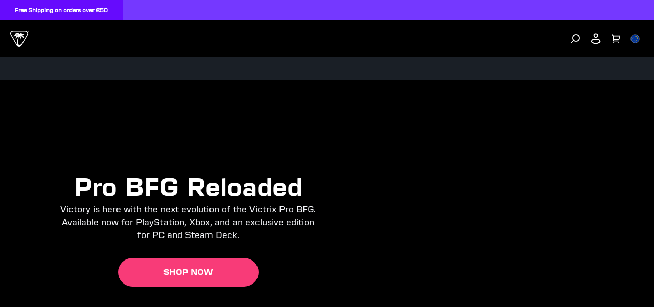

--- FILE ---
content_type: text/html
request_url: https://eu.turtlebeach.com/
body_size: 37051
content:
<!DOCTYPE html><html lang="EN"><head><meta charSet="utf-8"/><meta name="viewport" content="width=device-width, initial-scale=1, maximum-scale=1"/><link rel="alternate" hrefLang="x-default" href="https://www.turtlebeach.com/"/><link rel="stylesheet" href="https://cdn.shopify.com/oxygen-v2/27492/12923/26621/2882375/build/css-bundle-WYWGMR6W.css"/><link rel="stylesheet" href="https://cdn.shopify.com/oxygen-v2/27492/12923/26621/2882375/build/_assets/main-LN5Y7XLT.css"/><link rel="icon" type="image/png" href="https://cdn.shopify.com/oxygen-v2/27492/12923/26621/2882375/build/_assets/tb-favicon-PU2VPCOM.png"/><link rel="preconnect" href="https://cdn.shopify.com"/><link rel="preconnect" href="https://cdn.builder.io"/><link rel="preconnect" href="https://fonts.googleapis.com"/><link rel="preload" href="/fonts/default.css" as="style"/><link rel="stylesheet" href="/fonts/default.css"/><link rel="preload" href="https://fonts.googleapis.com/css2?family=Noto+Sans:wght@400;700&amp;display=swap" as="style"/><link rel="stylesheet" href="https://fonts.googleapis.com/css2?family=Noto+Sans:wght@400;700&amp;display=swap"/></head><body style="--cookie-pro-footer-display:initial;--text-format:normal"><div class="rGBD9 topbar"><div class="Ru7Rf _60MqS" style="--bg-color:#7538FF;--text-color:#ffffff;--text-link-color:#ffffff"><div class="OBnxB _1LrgN"><div class="_4McAx"><div class="LMJ22 xuEZT"><p><span>Free Shipping on orders over €50</span></p></div></div><a class="wapQZ" href="/pages/terms-of-sale#shipping"></a></div></div><div class="RqVBp"></div></div><div class="IgEwg header"><header class="ESAyv MbFpQ"><button class="_11lXg" type="submit" aria-label="Dropdown"><svg width="24" height="24" viewBox="0 0 24 24" fill="none" xmlns="http://www.w3.org/2000/svg" focusable="false" aria-hidden="true"><path d="M3 4H21V6H3V4ZM3 11H21V13H3V11ZM3 18H21V20H3V18Z" fill="white"></path></svg></button><a class="znXrs" aria-label="Logo" href="/"><span class="Lycnl"><svg xmlns="http://www.w3.org/2000/svg" width="187" height="24" viewBox="0 0 257.13 33.24" fill="none" aria-hidden="true" focusable="false"><g><g><path fill="white" d="m35.71,2.94c-.68-1.18-1.77-2.03-3.08-2.48-.65-.22-1.32-.34-2.01-.39-.75-.06-1.3-.04-2.02-.07H7.83c-.72.03-1.27,0-2.02.07-.69.05-1.36.17-2.01.39C2.49.91,1.41,1.76.72,2.94.04,4.13-.15,5.49.12,6.84c.13.68.37,1.31.66,1.94.32.68.61,1.15.95,1.79,3.46,6,6.93,12,10.39,17.99.39.61.64,1.09,1.07,1.72.39.57.83,1.09,1.35,1.54,1.04.91,2.32,1.42,3.68,1.42s2.64-.52,3.68-1.42c.52-.45.95-.97,1.35-1.54.43-.62.69-1.1,1.07-1.72,3.46-6,6.93-12,10.39-17.99.34-.64.63-1.11.95-1.79.3-.63.53-1.26.66-1.94.26-1.36.08-2.72-.61-3.9Zm-.92,3.61c-.21,1.09-.73,2.03-1.43,3.24-2.6,4.5-5.19,9-7.79,13.49-1.28,2.22-2.09,3.56-3.2,4.58-1.03.96-2.12,1.38-3.15,1.4-1.03.02-1.9-.37-2.45-1.04-.58-.7-.71-1.55-.77-2.54-.3-4.85.52-9.73,2.14-14.29,2.31,1.5,3.57,4.47,3.75,7.26.74-1.43,1.11-2.93,1.1-4.52,0-.35-.04-.65-.2-.99-.16-.34-.38-.57-.64-.8-.65-.59-1.38-1.09-2.17-1.5,3.55.61,4.77,1.52,7.6,5.4.03-1.96-.38-3.82-1.22-5.57-.1-.21-.21-.38-.44-.56-.2-.16-.44-.28-.6-.36-1.17-.54-2.83-.8-4.99-.79,2.15-1,5.13-1.04,8.93-.13-1.33-1.53-3.67-2.69-7-3.48-.18-.04-.35-.08-.53-.08-.19,0-.35.06-.5.12-1.01.41-1.85.87-2.51,1.37-.56-.81-1.32-1.54-2.28-2.18-.11-.08-.25-.16-.39-.21-.15-.05-.29-.07-.45-.09-2.57-.27-5.17-.11-7.81.48,4.25.68,6.8,1.75,7.63,3.21-1.21-.49-2.55-.72-4.03-.69-.19,0-.42.02-.66.13-.24.11-.39.26-.57.44-1.56,1.63-2.7,3.26-3.41,4.87,4.44-2.69,6.82-2.91,8.89-2.57-.72.22-1.48.37-2.1.75-.35.21-.68.43-.92.69-.26.28-.41.57-.59.97-.61,1.42-1.06,2.85-1.33,4.27,1.83-2.13,3.69-4.1,6.27-5.6-2.26,5.27-3.41,11.05-3.35,16.79h0c-.05-.08-.1-.17-.15-.25-3.46-6-6.93-12-10.39-17.99-.7-1.21-1.22-2.15-1.43-3.24-.2-1.04-.06-2.01.42-2.84.48-.83,1.25-1.44,2.25-1.78,1.05-.36,2.12-.38,3.52-.38h20.78c1.4,0,2.47.02,3.52.38,1,.34,1.77.95,2.25,1.78.48.83.62,1.8.42,2.84Z"></path><g id="TurtleBeach_Logo_Horiz_WHT" data-name="TurtleBeach Logo Horiz WHT"><g><path fill="white" d="m46.91,23.77v-11.8h-7.2l1.47-2.58h15.53v2.58h-6.29v11.8c-1.98,0-3.51,0-3.51,0Z"></path><path fill="white" d="m63.02,9.39v11.71h9.2v-11.71h3.56v11c0,1.32-.27,2.21-.8,2.68-.53.5-1.53.74-3.01.74h-8.71c-1.46,0-2.45-.24-2.97-.71-.52-.48-.77-1.38-.77-2.71v-11h3.49Z"></path><path fill="white" d="m79.17,23.81v-14.42h12.3c1.19,0,2.05.2,2.58.65.52.45.8,1.15.8,2.13v3.42c0,.98-.28,1.66-.8,2.1-.53.44-1.39.65-2.58.65h-1.99l6.87,5.47h-5.05l-6.03-5.47h-2.63v5.47h-3.47Zm10.8-11.94h-7.33v3.99h7.33c.61,0,1.03-.08,1.25-.26.23-.19.35-.49.35-.9v-1.67c0-.43-.12-.72-.35-.91-.22-.17-.64-.25-1.25-.25"></path><polygon fill="white" points="106.92 11.96 106.92 23.8 103.41 23.8 103.41 11.96 97.14 11.96 97.14 9.39 113.2 9.39 113.2 11.96 106.92 11.96"></polygon><polygon fill="white" points="115.99 23.8 115.99 9.39 119.52 9.39 119.52 21.1 129.87 21.1 129.87 23.8 115.99 23.8"></polygon><polygon fill="white" points="132.41 23.8 132.41 9.39 146.9 9.39 146.9 11.93 135.95 11.93 135.95 15.09 142.61 15.09 142.61 17.56 135.95 17.56 135.95 21.1 147.07 21.1 147.07 23.8 132.41 23.8"></polygon><path fill="white" d="m157,23.8v-14.42h12.68c1.21,0,2.08.2,2.62.65.53.46.8,1.15.8,2.14v1.75c0,.64-.2,1.19-.63,1.62-.44.42-1.04.7-1.84.84.8.13,1.44.44,1.89.92.44.5.68,1.1.68,1.84v1.85c0,.94-.37,1.65-1.12,2.12-.75.48-1.87.71-3.36.71h-11.73Zm11.07-12.07h-7.6v3.42h7.6c.62,0,1.03-.08,1.26-.24.22-.17.34-.43.34-.81v-1.37c0-.37-.12-.64-.34-.79-.21-.15-.63-.22-1.26-.22m0,5.8h-7.6v3.68h7.6c.67,0,1.12-.09,1.36-.28.24-.18.36-.54.36-1.01v-1.09c0-.49-.12-.83-.36-1.02-.24-.18-.69-.28-1.36-.28"></path><polygon fill="white" points="176.35 23.8 176.35 9.39 190.85 9.39 190.85 11.93 179.91 11.93 179.91 15.09 186.56 15.09 186.56 17.56 179.91 17.56 179.91 21.1 191.02 21.1 191.02 23.8 176.35 23.8"></polygon><path fill="white" d="m192.98,23.8l8.56-14.42h3.39l8.67,14.42h-3.94l-1.81-3.17h-9.55l-1.81,3.17h-3.52Zm6.82-5.8h6.62l-3.36-6.01-3.26,6.01Z"></path><path fill="white" d="m230.34,23.8h-11.13c-1.46,0-2.44-.23-2.96-.71-.53-.48-.8-1.38-.8-2.71v-7.61c0-1.31.26-2.21.79-2.69.51-.49,1.51-.71,2.97-.71h11.36l-1.7,2.65h-9.91v9h10l1.38,2.77Z"></path><polygon fill="white" points="247.65 23.81 247.65 17.73 236.95 17.73 236.95 23.81 233.39 23.81 233.39 9.39 236.95 9.39 236.95 14.87 247.65 14.87 247.65 9.39 251.16 9.39 251.16 23.81 247.65 23.81"></polygon></g></g></g><path fill="white" d="m254.22,9.75h-.53v1.61h-.38v-1.61h-.52v-.34h1.44v.34Zm.43-.34h.67l.56,1.57h.03l.55-1.57h.67v1.95h-.38v-1.59h-.02l-.58,1.59h-.52l-.57-1.59h-.03v1.59h-.38v-1.95Z"></path></g></svg></span><span class="vAwVF"><svg xmlns="http://www.w3.org/2000/svg" id="Layer_2" data-name="Layer 2" viewBox="0 0 98.41 84.67" aria-hidden="true" focusable="false"><defs><style>.cls-1{fill:white;stroke-width:0}</style></defs><g id="Layer_1-2" data-name="Layer 1"><path d="M90.76 4.64h.77V1.43h1.06V.74h-2.88v.69h1.05v3.21zM97.06.74l-1.09 3.14h-.06L94.79.74h-1.34v3.9h.76V1.47h.05l1.14 3.17h1.05l1.15-3.17h.05v3.17h.76V.74h-1.35zM83.13 1.18c-1.66-.57-3.36-.86-5.12-1C76.1.03 74.7.07 72.86 0H19.94c-1.84.07-3.24.02-5.15.18-1.76.14-3.46.43-5.11 1-3.33 1.14-6.09 3.29-7.84 6.31S-.38 13.98.29 17.43c.34 1.72.93 3.34 1.69 4.93.82 1.73 1.56 2.92 2.42 4.55 8.82 15.28 17.64 30.55 26.46 45.83.98 1.56 1.64 2.79 2.73 4.37 1 1.45 2.1 2.78 3.43 3.93 2.65 2.31 5.9 3.63 9.38 3.63s6.73-1.32 9.38-3.63c1.32-1.15 2.42-2.48 3.43-3.93 1.09-1.58 1.75-2.81 2.73-4.37 8.82-15.28 17.64-30.55 26.46-45.83.86-1.63 1.6-2.82 2.42-4.55.76-1.6 1.35-3.21 1.69-4.93.67-3.45.19-6.92-1.55-9.94s-4.51-5.17-7.83-6.31Zm5.48 15.51c-.54 2.78-1.86 5.18-3.63 8.25-6.61 11.46-13.23 22.91-19.85 34.37-3.26 5.65-5.33 9.07-8.15 11.68-2.63 2.43-5.41 3.53-8.03 3.58-2.61.05-4.84-.95-6.24-2.64-1.48-1.79-1.81-3.94-1.96-6.47-.75-12.36 1.32-24.77 5.44-36.39 5.87 3.83 9.1 11.39 9.55 18.48 1.89-3.63 2.82-7.47 2.79-11.51 0-.89-.09-1.65-.51-2.52-.41-.86-.98-1.45-1.62-2.03a26.423 26.423 0 0 0-5.52-3.83c9.04 1.55 12.14 3.87 19.36 13.74.07-5-.97-9.73-3.11-14.18-.26-.55-.53-.96-1.11-1.43-.52-.42-1.12-.72-1.54-.91-2.97-1.38-7.21-2.04-12.72-2 5.49-2.54 13.06-2.65 22.73-.34-3.39-3.89-9.34-6.84-17.83-8.86-.45-.11-.89-.21-1.35-.19-.49.02-.88.16-1.27.32-2.57 1.04-4.7 2.21-6.4 3.49-1.42-2.07-3.36-3.93-5.8-5.57-.29-.19-.65-.41-1.01-.54-.38-.14-.73-.18-1.15-.23-6.54-.69-13.17-.28-19.89 1.23 10.83 1.73 17.31 4.46 19.44 8.16-3.09-1.25-6.51-1.84-10.25-1.76-.5.01-1.07.05-1.68.32-.61.27-1.01.66-1.44 1.11-3.98 4.16-6.88 8.3-8.68 12.41 11.31-6.84 17.36-7.41 22.64-6.55-1.82.55-3.76.94-5.35 1.9-.89.54-1.73 1.11-2.35 1.75-.67.71-1.05 1.45-1.49 2.48-1.56 3.63-2.69 7.25-3.4 10.88 4.67-5.42 9.39-10.44 15.97-14.26a106.43 106.43 0 0 0-8.54 42.76c-.12-.21-.25-.43-.37-.64C25.47 55.47 16.65 40.2 7.83 24.92c-1.77-3.07-3.1-5.48-3.64-8.25-.51-2.64-.15-5.12 1.06-7.22 1.22-2.11 3.19-3.66 5.73-4.53 2.67-.92 5.41-.98 8.96-.98h52.92c3.55 0 6.29.06 8.96.98 2.54.88 4.51 2.42 5.73 4.53 1.21 2.1 1.57 4.59 1.06 7.22Z" class="cls-1"></path></g></svg></span></a><div class="FRC8c"><ul class="W5gIB"></ul><ul class="_3XGQV"></ul></div><nav class="Skfnm" aria-label="Utility navigation"><button type="submit" class="SSl8b" aria-label="Search"><span class="rJlWp"><svg width="20" height="20" viewBox="0 0 20 20" fill="none" xmlns="http://www.w3.org/2000/svg" focusable="false" aria-hidden="true"><path d="M11.4997 15.1673C15.1816 15.1673 18.1663 12.1826 18.1663 8.50065C18.1663 4.81875 15.1816 1.83398 11.4997 1.83398C7.81778 1.83398 4.83301 4.81875 4.83301 8.50065C4.83301 12.1826 7.81778 15.1673 11.4997 15.1673Z" stroke="white" stroke-width="1.73913"></path><path d="M6.5 13.5L1.5 18.5008" stroke="white" stroke-width="1.73913" stroke-linecap="round"></path></svg></span></button><button type="submit" class="SSl8b JE1k2" aria-label="Account"><div class="rJlWp"><svg width="20" height="22" viewBox="0 0 20 22" fill="none" xmlns="http://www.w3.org/2000/svg" focusable="false" aria-hidden="true"><path fill-rule="evenodd" clip-rule="evenodd" d="M1.31423 14.5286L0.435547 17.2883C2.88318 19.8503 6.26296 21.4348 9.99591 21.4348C13.7338 21.4348 17.1176 19.8461 19.566 17.2781L18.6921 14.5293C18.4836 13.8738 18.1107 13.3055 17.6272 12.8727C17.1437 12.4399 16.5498 12.1427 15.8992 12.0293L9.996 11L4.1062 12.0286C3.45586 12.1422 2.86211 12.4395 2.37883 12.8722C1.89554 13.305 1.52272 13.8732 1.31423 14.5286ZM9.99629 13.0302L4.45029 13.9988C4.18259 14.0456 3.92858 14.1692 3.71298 14.3622C3.49695 14.5557 3.32084 14.8183 3.22012 15.1349L2.72066 16.7035C4.71432 18.4196 7.24768 19.4348 9.99591 19.4348C12.749 19.4348 15.2865 18.416 17.2818 16.6944L16.7862 15.1355C16.6855 14.819 16.5094 14.5563 16.2932 14.3629C16.0776 14.1698 15.8235 14.0462 15.5557 13.9995L9.99629 13.0302Z" fill="white"></path><path fill-rule="evenodd" clip-rule="evenodd" d="M10.9138 2.56544L8.83553 2.58192C8.39266 2.63845 8.06736 2.82737 7.87667 3.02606C7.67991 3.23105 7.63905 3.42004 7.65603 3.56745L7.89431 5.63689C7.92222 5.87928 8.06671 6.37526 9.20112 7.08075C9.39787 7.20311 9.64732 7.27661 9.95965 7.25832C10.2972 7.23855 10.7484 7.1126 11.2904 6.77553C11.8261 6.44239 12.0619 6.00537 12.1057 5.64318L12.3419 3.42693C12.3208 3.28969 12.2416 3.11921 12.0405 2.9473C11.7955 2.73775 11.4035 2.56697 10.9138 2.56544ZM14.348 3.47635C14.3382 2.67633 13.955 1.95284 13.3403 1.42726C12.7176 0.894777 11.8574 0.56543 10.9072 0.56543L8.72055 0.582771C7.7901 0.669374 6.98535 1.06643 6.43374 1.64115C5.87505 2.22325 5.57605 2.9876 5.66915 3.79623L5.90744 5.86567C6.03078 6.93686 6.71837 7.89194 8.14491 8.77911C8.70457 9.12716 9.36619 9.2965 10.0766 9.2549C10.805 9.21223 11.575 8.95376 12.3467 8.47389C13.3376 7.85759 13.9733 6.90844 14.0933 5.86567L14.348 3.47635Z" fill="white"></path></svg></div></button><button type="submit" class="SSl8b" aria-label="Cart"><div class="rJlWp AHPdw"><svg width="19" height="19" viewBox="0 0 19 19" fill="none" xmlns="http://www.w3.org/2000/svg" focusable="false" aria-hidden="true"><path fill-rule="evenodd" clip-rule="evenodd" d="M4.04944 2.91539H17.3031C17.7834 2.91539 18.1727 3.3047 18.1727 3.78496C18.1727 3.86958 18.1603 3.95376 18.1361 4.03482L16.0491 10.9914C15.9388 11.3591 15.6002 11.611 15.2162 11.611H4.55882V13.3502H14.1241V15.0893H3.68925C3.60816 15.0893 3.52966 15.0782 3.45519 15.0574C3.08863 14.9552 2.81969 14.6189 2.81969 14.2197V4.14514L0 1.32545L1.22975 0.0957031L4.04944 2.91539ZM3.56347 16.0851C3.12363 16.2948 2.81969 16.7435 2.81969 17.2632C2.81969 17.9836 3.40366 18.5676 4.12404 18.5676C4.84441 18.5676 5.42838 17.9836 5.42838 17.2632C5.42838 16.7469 5.12842 16.3007 4.69326 16.0893C4.52125 16.0057 4.32812 15.9589 4.12404 15.9589C3.97159 15.9589 3.82524 15.985 3.68925 16.0331C3.64624 16.0483 3.60427 16.0657 3.56347 16.0851ZM13.9896 16.0893C13.5544 16.3007 13.2545 16.7469 13.2545 17.2632C13.2545 17.9836 13.8384 18.5676 14.5589 18.5676C15.2792 18.5676 15.8632 17.9836 15.8632 17.2632C15.8632 16.7454 15.5614 16.298 15.1241 16.0874C14.9531 16.005 14.7613 15.9589 14.5589 15.9589C14.4064 15.9589 14.2601 15.985 14.1241 16.0331C14.078 16.0494 14.0331 16.0681 13.9896 16.0893ZM4.55882 9.8719V4.65452H16.1344L14.5692 9.8719H4.55882ZM3.81969 17.2632C3.81969 17.4313 3.95596 17.5676 4.12404 17.5676C4.29211 17.5676 4.42838 17.4313 4.42838 17.2632C4.42838 17.0951 4.29211 16.9589 4.12404 16.9589C3.95596 16.9589 3.81969 17.0951 3.81969 17.2632ZM14.2545 17.2632C14.2545 17.4313 14.3907 17.5676 14.5589 17.5676C14.7269 17.5676 14.8632 17.4313 14.8632 17.2632C14.8632 17.0951 14.7269 16.9589 14.5589 16.9589C14.3907 16.9589 14.2545 17.0951 14.2545 17.2632Z" fill="white"></path></svg></div></button><button class="_8dEUF" aria-label="Select country" aria-expanded="false"><div class="VMeiT"><div><img class="OMZAw" src="https://cdn.jsdelivr.net/gh/lipis/flag-icons/flags/4x3/eu.svg" style="display:inline-block;width:1em;height:1em;vertical-align:middle"/></div></div></button></nav></header></div><div class="Z1leb sub-nav"></div><div class="AOwnq"><div role="presentation" class="_7WrBM"><svg width="32" height="33" viewBox="0 0 32 33" fill="none" xmlns="http://www.w3.org/2000/svg" aria-hidden="true" focusable="false"><path d="M16.0009 14.6153L22.6005 8.01562L24.4861 9.90124L17.8865 16.5009L24.4861 23.1005L22.6005 24.9861L16.0009 18.3865L9.40124 24.9861L7.51562 23.1005L14.1153 16.5009L7.51562 9.90124L9.40124 8.01562L16.0009 14.6153Z" fill="#121212"></path></svg></div><svg xmlns="http://www.w3.org/2000/svg" id="Layer_2" data-name="Layer 2" viewBox="0 0 98.41 84.67" aria-hidden="true" focusable="false"><defs><style>.cls-1{fill:#121212;stroke-width:0}</style></defs><g id="Layer_1-2" data-name="Layer 1"><path d="M90.76 4.64h.77V1.43h1.06V.74h-2.88v.69h1.05v3.21zM97.06.74l-1.09 3.14h-.06L94.79.74h-1.34v3.9h.76V1.47h.05l1.14 3.17h1.05l1.15-3.17h.05v3.17h.76V.74h-1.35zM83.13 1.18c-1.66-.57-3.36-.86-5.12-1C76.1.03 74.7.07 72.86 0H19.94c-1.84.07-3.24.02-5.15.18-1.76.14-3.46.43-5.11 1-3.33 1.14-6.09 3.29-7.84 6.31S-.38 13.98.29 17.43c.34 1.72.93 3.34 1.69 4.93.82 1.73 1.56 2.92 2.42 4.55 8.82 15.28 17.64 30.55 26.46 45.83.98 1.56 1.64 2.79 2.73 4.37 1 1.45 2.1 2.78 3.43 3.93 2.65 2.31 5.9 3.63 9.38 3.63s6.73-1.32 9.38-3.63c1.32-1.15 2.42-2.48 3.43-3.93 1.09-1.58 1.75-2.81 2.73-4.37 8.82-15.28 17.64-30.55 26.46-45.83.86-1.63 1.6-2.82 2.42-4.55.76-1.6 1.35-3.21 1.69-4.93.67-3.45.19-6.92-1.55-9.94s-4.51-5.17-7.83-6.31Zm5.48 15.51c-.54 2.78-1.86 5.18-3.63 8.25-6.61 11.46-13.23 22.91-19.85 34.37-3.26 5.65-5.33 9.07-8.15 11.68-2.63 2.43-5.41 3.53-8.03 3.58-2.61.05-4.84-.95-6.24-2.64-1.48-1.79-1.81-3.94-1.96-6.47-.75-12.36 1.32-24.77 5.44-36.39 5.87 3.83 9.1 11.39 9.55 18.48 1.89-3.63 2.82-7.47 2.79-11.51 0-.89-.09-1.65-.51-2.52-.41-.86-.98-1.45-1.62-2.03a26.423 26.423 0 0 0-5.52-3.83c9.04 1.55 12.14 3.87 19.36 13.74.07-5-.97-9.73-3.11-14.18-.26-.55-.53-.96-1.11-1.43-.52-.42-1.12-.72-1.54-.91-2.97-1.38-7.21-2.04-12.72-2 5.49-2.54 13.06-2.65 22.73-.34-3.39-3.89-9.34-6.84-17.83-8.86-.45-.11-.89-.21-1.35-.19-.49.02-.88.16-1.27.32-2.57 1.04-4.7 2.21-6.4 3.49-1.42-2.07-3.36-3.93-5.8-5.57-.29-.19-.65-.41-1.01-.54-.38-.14-.73-.18-1.15-.23-6.54-.69-13.17-.28-19.89 1.23 10.83 1.73 17.31 4.46 19.44 8.16-3.09-1.25-6.51-1.84-10.25-1.76-.5.01-1.07.05-1.68.32-.61.27-1.01.66-1.44 1.11-3.98 4.16-6.88 8.3-8.68 12.41 11.31-6.84 17.36-7.41 22.64-6.55-1.82.55-3.76.94-5.35 1.9-.89.54-1.73 1.11-2.35 1.75-.67.71-1.05 1.45-1.49 2.48-1.56 3.63-2.69 7.25-3.4 10.88 4.67-5.42 9.39-10.44 15.97-14.26a106.43 106.43 0 0 0-8.54 42.76c-.12-.21-.25-.43-.37-.64C25.47 55.47 16.65 40.2 7.83 24.92c-1.77-3.07-3.1-5.48-3.64-8.25-.51-2.64-.15-5.12 1.06-7.22 1.22-2.11 3.19-3.66 5.73-4.53 2.67-.92 5.41-.98 8.96-.98h52.92c3.55 0 6.29.06 8.96.98 2.54.88 4.51 2.42 5.73 4.53 1.21 2.1 1.57 4.59 1.06 7.22Z" class="cls-1"></path></g></svg><h2 class="m9vv-">Login</h2><p class="b5XR9">Click the button to redirect to the login page and we&#x27;ll send you a login code, no password needed.</p><div class="i3wpp"><button class="_91Lmg s92WH hfZSb">Login</button></div></div><main><div style="display:contents"><div class="builder-component builder-component-0951d51a7ce94d14a0817ab32e8168e9" data-name="page" data-source="Rendered by Builder.io"><div class="builder-content" builder-content-id="0951d51a7ce94d14a0817ab32e8168e9" builder-model="page"><div data-builder-component="page" data-builder-content-id="0951d51a7ce94d14a0817ab32e8168e9"><style class="builder-custom-styles">/*
* Custom CSS styles
*
* Global by default, but use `.builder-component-0951d51a7ce94d14a0817ab32e8168e9` to scope to just this content, e.g.
*
*   .builder-component-0951d51a7ce94d14a0817ab32e8168e9 .foo {
*     color: 'red'
*   }
*/

/*
* Custom CSS styles
*
* Global by default, but use `.builder-component-0951d51a7ce94d14a0817ab32e8168e9` to scope to just this content, e.g.
*
*   .builder-component-0951d51a7ce94d14a0817ab32e8168e9 .foo {
*     color: 'red'
*   }
*/

/*Product block text*/
.gRN6C, .XQwhe {
    color: #000;
}

.sZF4l.IQdn2:hover{
    background-color: #f83b78;
   
}

/*Product block image*/
.mbR3s {
        margin-top: 30px;
        margin-bottom: 10px;
        max-height: 340px;
        max-width: 340px
    }

    .sZF4l {
    bottom: 20px;
    }

    .SMygV {
        padding: 50px 10px 20px;
    }

    .-AwLv {
        background: #fff;
    }






/*Grid banner margin*/
    ._24bRU {
        padding: 10px;
    }


/*Grid banner copy alignment*/
._4cpHp._-9Vf2 {
    align-content: end;
    text-align: center;
}

._4cpHp.kJ-67{
    align-content: start;
    text-align: center;
}

/*Hero slider*/
.w1rp6 .flickity-button {
    align-items: center;
    background-color: rgba(35, 42, 52, 0.3) !important;
    border-radius: 100%;
    display: flex;
    height: 30px;
    justify-content: center;
    position: absolute;
    top: 50%;
    transform: translateY(-50%);
    width: 30px;
}

.w1rp6 .flickity-page-dots {
    align-items: center;
    background: rgba(35, 42, 52, 0.3) !important;
    border-radius: 9999px;
    bottom: 18px;
    display: flex;
    gap: 8px;
    height: 24px;
    justify-content: center;
    left: 50%;
    padding: 8px 12px;
    position: absolute;
    transform: translate(-50%);
}

.vhmZ2._7ckcD {
    line-height: 90%;
}

/*Image Content Module*/
buttonHP {
    background: #f83b78;
    border: none;
    border-radius: 9999px;
    color: #fff;
    font-family: Turtle Beach SW bold, Noto Sans,sans-serif;
    padding: 13px 32px;
    height: 30px;
    text-transform: uppercase;
    margin: 0px 0px 0px 0px;
    cursor: pointer;
    width: max-content;
    font-size: 15px;
}

buttonHPtext {
    align-items: center;
    background: none;
    border: none;
    border-radius: 9999px;
    color: #fff;
    font-family: Turtle Beach SW bold, Noto Sans,sans-serif;
    text-transform: uppercase;
    margin: 0px 0px 0px 0px;
    cursor: pointer;
    width: max-content;
    font-size: 15px;
}

.LUF8n a {
    color: inherit;
    text-decoration: none;
}

.p-inline{
  display: inline;
}

@media only screen and (max-width: 430px){
    /*Product block image*/
    .mbR3s {
        margin-top: -10px;
        margin-bottom: 20px;
        max-height: 300px;
        max-width: 300px
    }    
    h2.XQwhe {
        font-size: 16px;
    }
    /*Grid Banner v2*/
._14a5s {
    font-family: Turtle Beach SW Bold, Turtle Beach Bold Fallback, sans-serif;
    font-size: 20px;
    font-style: normal;
    font-weight: 700;
    line-height: 95%;
}
.DiqNV {
    margin-top: 0px !important;
}
    }

/*Image Content Banner H2*/
._5Mm6t {
    text-transform: inherit !important;
}
._91Lmg.ztAzg, ._91Lmg.ztAzg:hover {
    background-color: #f83b78;
}

/*Grid Banner v2*/
._91Lmg._-8-76 {
    font-size: 18px;
    height: 56px;
    padding: 16px 40px;
}

 </style><style data-emotion-css="h47494">.css-h47494{display:-webkit-box;display:-webkit-flex;display:-ms-flexbox;display:flex;-webkit-flex-direction:column;-ms-flex-direction:column;flex-direction:column;-webkit-align-items:stretch;-webkit-box-align:stretch;-ms-flex-align:stretch;align-items:stretch;}</style><div class="builder-blocks css-h47494" builder-type="blocks"><style data-emotion-css="1tspkqo">.css-1tspkqo.builder-block{display:-webkit-box;display:-webkit-flex;display:-ms-flexbox;display:flex;-webkit-flex-direction:column;-ms-flex-direction:column;flex-direction:column;position:relative;-webkit-flex-shrink:0;-ms-flex-negative:0;flex-shrink:0;box-sizing:border-box;margin-top:0px;pointer-events:auto;margin-bottom:0px;}@media only screen and (max-width:991px){.css-1tspkqo.builder-block{display:-webkit-box;display:-webkit-flex;display:-ms-flexbox;display:flex;}}@media only screen and (max-width:640px){.css-1tspkqo.builder-block{display:-webkit-box;display:-webkit-flex;display:-ms-flexbox;display:flex;padding-left:0px;}}</style><div class="builder-block builder-f6625a3e3dfe4b1d98cd906b4f5b3399 builder-has-component css-1tspkqo" builder-id="builder-f6625a3e3dfe4b1d98cd906b4f5b3399"><div class="KdBFB hero-carousel-wrapper"><div class="_3momI w1rp6 hero-carousel"></div></div><div class="oPcTi hero-carousel-banner hero-carousel-banner-0 jrOmk hero-carousel-fallback-banner" role="presentation" style="--carousel-item-background:#000"><img alt="" decoding="async" loading="eager" sizes="100vw" src="https://cdn.shopify.com/s/files/1/0556/5795/5430/files/VictrixProBFGReloaded_background_mobile.jpg?v=1757527209&amp;width=100&amp;crop=center" srcSet="https://cdn.shopify.com/s/files/1/0556/5795/5430/files/VictrixProBFGReloaded_background_mobile.jpg?v=1757527209&amp;width=200&amp;crop=center 200w, https://cdn.shopify.com/s/files/1/0556/5795/5430/files/VictrixProBFGReloaded_background_mobile.jpg?v=1757527209&amp;width=400&amp;crop=center 400w, https://cdn.shopify.com/s/files/1/0556/5795/5430/files/VictrixProBFGReloaded_background_mobile.jpg?v=1757527209&amp;width=600&amp;crop=center 600w, https://cdn.shopify.com/s/files/1/0556/5795/5430/files/VictrixProBFGReloaded_background_mobile.jpg?v=1757527209&amp;width=800&amp;crop=center 800w, https://cdn.shopify.com/s/files/1/0556/5795/5430/files/VictrixProBFGReloaded_background_mobile.jpg?v=1757527209&amp;width=1000&amp;crop=center 1000w, https://cdn.shopify.com/s/files/1/0556/5795/5430/files/VictrixProBFGReloaded_background_mobile.jpg?v=1757527209&amp;width=1200&amp;crop=center 1200w, https://cdn.shopify.com/s/files/1/0556/5795/5430/files/VictrixProBFGReloaded_background_mobile.jpg?v=1757527209&amp;width=1400&amp;crop=center 1400w, https://cdn.shopify.com/s/files/1/0556/5795/5430/files/VictrixProBFGReloaded_background_mobile.jpg?v=1757527209&amp;width=1600&amp;crop=center 1600w, https://cdn.shopify.com/s/files/1/0556/5795/5430/files/VictrixProBFGReloaded_background_mobile.jpg?v=1757527209&amp;width=1800&amp;crop=center 1800w, https://cdn.shopify.com/s/files/1/0556/5795/5430/files/VictrixProBFGReloaded_background_mobile.jpg?v=1757527209&amp;width=2000&amp;crop=center 2000w, https://cdn.shopify.com/s/files/1/0556/5795/5430/files/VictrixProBFGReloaded_background_mobile.jpg?v=1757527209&amp;width=2200&amp;crop=center 2200w, https://cdn.shopify.com/s/files/1/0556/5795/5430/files/VictrixProBFGReloaded_background_mobile.jpg?v=1757527209&amp;width=2400&amp;crop=center 2400w, https://cdn.shopify.com/s/files/1/0556/5795/5430/files/VictrixProBFGReloaded_background_mobile.jpg?v=1757527209&amp;width=2600&amp;crop=center 2600w, https://cdn.shopify.com/s/files/1/0556/5795/5430/files/VictrixProBFGReloaded_background_mobile.jpg?v=1757527209&amp;width=2800&amp;crop=center 2800w, https://cdn.shopify.com/s/files/1/0556/5795/5430/files/VictrixProBFGReloaded_background_mobile.jpg?v=1757527209&amp;width=3000&amp;crop=center 3000w" width="100" class="j-ICr oBvNf hero-carousel-background-image" fetchpriority="high" style="width:100%"/><img alt="" decoding="async" loading="eager" sizes="100vw" src="https://cdn.shopify.com/s/files/1/0556/5795/5430/files/VictrixProBFGReloaded_background_desktop.jpg?v=1757527208&amp;width=100&amp;crop=center" srcSet="https://cdn.shopify.com/s/files/1/0556/5795/5430/files/VictrixProBFGReloaded_background_desktop.jpg?v=1757527208&amp;width=200&amp;crop=center 200w, https://cdn.shopify.com/s/files/1/0556/5795/5430/files/VictrixProBFGReloaded_background_desktop.jpg?v=1757527208&amp;width=400&amp;crop=center 400w, https://cdn.shopify.com/s/files/1/0556/5795/5430/files/VictrixProBFGReloaded_background_desktop.jpg?v=1757527208&amp;width=600&amp;crop=center 600w, https://cdn.shopify.com/s/files/1/0556/5795/5430/files/VictrixProBFGReloaded_background_desktop.jpg?v=1757527208&amp;width=800&amp;crop=center 800w, https://cdn.shopify.com/s/files/1/0556/5795/5430/files/VictrixProBFGReloaded_background_desktop.jpg?v=1757527208&amp;width=1000&amp;crop=center 1000w, https://cdn.shopify.com/s/files/1/0556/5795/5430/files/VictrixProBFGReloaded_background_desktop.jpg?v=1757527208&amp;width=1200&amp;crop=center 1200w, https://cdn.shopify.com/s/files/1/0556/5795/5430/files/VictrixProBFGReloaded_background_desktop.jpg?v=1757527208&amp;width=1400&amp;crop=center 1400w, https://cdn.shopify.com/s/files/1/0556/5795/5430/files/VictrixProBFGReloaded_background_desktop.jpg?v=1757527208&amp;width=1600&amp;crop=center 1600w, https://cdn.shopify.com/s/files/1/0556/5795/5430/files/VictrixProBFGReloaded_background_desktop.jpg?v=1757527208&amp;width=1800&amp;crop=center 1800w, https://cdn.shopify.com/s/files/1/0556/5795/5430/files/VictrixProBFGReloaded_background_desktop.jpg?v=1757527208&amp;width=2000&amp;crop=center 2000w, https://cdn.shopify.com/s/files/1/0556/5795/5430/files/VictrixProBFGReloaded_background_desktop.jpg?v=1757527208&amp;width=2200&amp;crop=center 2200w, https://cdn.shopify.com/s/files/1/0556/5795/5430/files/VictrixProBFGReloaded_background_desktop.jpg?v=1757527208&amp;width=2400&amp;crop=center 2400w, https://cdn.shopify.com/s/files/1/0556/5795/5430/files/VictrixProBFGReloaded_background_desktop.jpg?v=1757527208&amp;width=2600&amp;crop=center 2600w, https://cdn.shopify.com/s/files/1/0556/5795/5430/files/VictrixProBFGReloaded_background_desktop.jpg?v=1757527208&amp;width=2800&amp;crop=center 2800w, https://cdn.shopify.com/s/files/1/0556/5795/5430/files/VictrixProBFGReloaded_background_desktop.jpg?v=1757527208&amp;width=3000&amp;crop=center 3000w" width="100" class="j-ICr EvwLl hero-carousel-background-image" fetchpriority="high" style="width:100%"/><div class="SzBbj hero-carousel-grid"><div class="_1YrqZ hero-carousel-media-wrapper"><div class="CDumd"></div></div><div class="_4t8ES hero-carousel-content" style="--vertical-align:center;--horizontal-align:center"><div class="vhmZ2 hero-carousel-rich-title zYMCR"><p><strong>Pro BFG Reloaded</strong></p>
</div><div class="jS6-k hero-carousel-description">Victory is here with the next evolution of the Victrix Pro BFG. Available now for PlayStation, Xbox, and an exclusive edition for PC and Steam Deck.</div><div class="C3Rnu hero-carousel-button-wrapper"><button class="_91Lmg DouIA hero-carousel-button s92WH _87yW4" id="hero-carousel-1">SHOP NOW<!-- --> </button></div></div></div></div></div><style data-emotion-css="tajolx">.css-tajolx.builder-block{display:-webkit-box;display:-webkit-flex;display:-ms-flexbox;display:flex;-webkit-flex-direction:column;-ms-flex-direction:column;flex-direction:column;position:relative;-webkit-flex-shrink:0;-ms-flex-negative:0;flex-shrink:0;box-sizing:border-box;margin-top:30px;padding-top:20px;margin-left:0px;margin-right:0px;padding-bottom:10px;}</style><div class="builder-block builder-496ad632022545f39806cf59bbf1d6c1 builder-has-component css-tajolx" builder-id="builder-496ad632022545f39806cf59bbf1d6c1"><div role="presentation" class="jNpfB DWICJ FAYwI _6odIu m4jnT mKX5d YTLin IrFqa icb-banner" style="--justify-content:flex-start;--background-color:#000;--image-aspect-ratio:1920 / 720;--custom-height-mobile:380px;--custom-height-tablet:0px;--custom-height-desktop:720px;--desktop-image-fit:cover;--mobile-image-fit:cover;--button-height-mobile:auto;--button-height-desktop:auto;--button-font-size-mobile:16px;--button-font-size-desktop:16px"><div class="xQCCM DWICJ FAYwI icb-image-wrapper"><img alt="" decoding="async" loading="lazy" src="https://cdn.shopify.com/s/files/1/0556/5795/5430/files/US_12.26.25-SpecialOffers-Desktop_2x_225230fa-2a4a-4a94-a04b-0e2966aa9879.jpg?v=1764711933&amp;width=100&amp;crop=center" srcSet="https://cdn.shopify.com/s/files/1/0556/5795/5430/files/US_12.26.25-SpecialOffers-Desktop_2x_225230fa-2a4a-4a94-a04b-0e2966aa9879.jpg?v=1764711933&amp;width=200&amp;crop=center 200w, https://cdn.shopify.com/s/files/1/0556/5795/5430/files/US_12.26.25-SpecialOffers-Desktop_2x_225230fa-2a4a-4a94-a04b-0e2966aa9879.jpg?v=1764711933&amp;width=400&amp;crop=center 400w, https://cdn.shopify.com/s/files/1/0556/5795/5430/files/US_12.26.25-SpecialOffers-Desktop_2x_225230fa-2a4a-4a94-a04b-0e2966aa9879.jpg?v=1764711933&amp;width=600&amp;crop=center 600w, https://cdn.shopify.com/s/files/1/0556/5795/5430/files/US_12.26.25-SpecialOffers-Desktop_2x_225230fa-2a4a-4a94-a04b-0e2966aa9879.jpg?v=1764711933&amp;width=800&amp;crop=center 800w, https://cdn.shopify.com/s/files/1/0556/5795/5430/files/US_12.26.25-SpecialOffers-Desktop_2x_225230fa-2a4a-4a94-a04b-0e2966aa9879.jpg?v=1764711933&amp;width=1000&amp;crop=center 1000w, https://cdn.shopify.com/s/files/1/0556/5795/5430/files/US_12.26.25-SpecialOffers-Desktop_2x_225230fa-2a4a-4a94-a04b-0e2966aa9879.jpg?v=1764711933&amp;width=1200&amp;crop=center 1200w, https://cdn.shopify.com/s/files/1/0556/5795/5430/files/US_12.26.25-SpecialOffers-Desktop_2x_225230fa-2a4a-4a94-a04b-0e2966aa9879.jpg?v=1764711933&amp;width=1400&amp;crop=center 1400w, https://cdn.shopify.com/s/files/1/0556/5795/5430/files/US_12.26.25-SpecialOffers-Desktop_2x_225230fa-2a4a-4a94-a04b-0e2966aa9879.jpg?v=1764711933&amp;width=1600&amp;crop=center 1600w, https://cdn.shopify.com/s/files/1/0556/5795/5430/files/US_12.26.25-SpecialOffers-Desktop_2x_225230fa-2a4a-4a94-a04b-0e2966aa9879.jpg?v=1764711933&amp;width=1800&amp;crop=center 1800w, https://cdn.shopify.com/s/files/1/0556/5795/5430/files/US_12.26.25-SpecialOffers-Desktop_2x_225230fa-2a4a-4a94-a04b-0e2966aa9879.jpg?v=1764711933&amp;width=2000&amp;crop=center 2000w, https://cdn.shopify.com/s/files/1/0556/5795/5430/files/US_12.26.25-SpecialOffers-Desktop_2x_225230fa-2a4a-4a94-a04b-0e2966aa9879.jpg?v=1764711933&amp;width=2200&amp;crop=center 2200w, https://cdn.shopify.com/s/files/1/0556/5795/5430/files/US_12.26.25-SpecialOffers-Desktop_2x_225230fa-2a4a-4a94-a04b-0e2966aa9879.jpg?v=1764711933&amp;width=2400&amp;crop=center 2400w, https://cdn.shopify.com/s/files/1/0556/5795/5430/files/US_12.26.25-SpecialOffers-Desktop_2x_225230fa-2a4a-4a94-a04b-0e2966aa9879.jpg?v=1764711933&amp;width=2600&amp;crop=center 2600w, https://cdn.shopify.com/s/files/1/0556/5795/5430/files/US_12.26.25-SpecialOffers-Desktop_2x_225230fa-2a4a-4a94-a04b-0e2966aa9879.jpg?v=1764711933&amp;width=2800&amp;crop=center 2800w, https://cdn.shopify.com/s/files/1/0556/5795/5430/files/US_12.26.25-SpecialOffers-Desktop_2x_225230fa-2a4a-4a94-a04b-0e2966aa9879.jpg?v=1764711933&amp;width=3000&amp;crop=center 3000w" width="100" class="aU2TO icb-image" style="width:100%"/><img alt="" decoding="async" loading="lazy" src="https://cdn.shopify.com/s/files/1/0556/5795/5430/files/US_12.26.25-SpecialOffers-Mobile.jpg?v=1764711795&amp;width=100&amp;crop=center" srcSet="https://cdn.shopify.com/s/files/1/0556/5795/5430/files/US_12.26.25-SpecialOffers-Mobile.jpg?v=1764711795&amp;width=200&amp;crop=center 200w, https://cdn.shopify.com/s/files/1/0556/5795/5430/files/US_12.26.25-SpecialOffers-Mobile.jpg?v=1764711795&amp;width=400&amp;crop=center 400w, https://cdn.shopify.com/s/files/1/0556/5795/5430/files/US_12.26.25-SpecialOffers-Mobile.jpg?v=1764711795&amp;width=600&amp;crop=center 600w, https://cdn.shopify.com/s/files/1/0556/5795/5430/files/US_12.26.25-SpecialOffers-Mobile.jpg?v=1764711795&amp;width=800&amp;crop=center 800w, https://cdn.shopify.com/s/files/1/0556/5795/5430/files/US_12.26.25-SpecialOffers-Mobile.jpg?v=1764711795&amp;width=1000&amp;crop=center 1000w, https://cdn.shopify.com/s/files/1/0556/5795/5430/files/US_12.26.25-SpecialOffers-Mobile.jpg?v=1764711795&amp;width=1200&amp;crop=center 1200w, https://cdn.shopify.com/s/files/1/0556/5795/5430/files/US_12.26.25-SpecialOffers-Mobile.jpg?v=1764711795&amp;width=1400&amp;crop=center 1400w, https://cdn.shopify.com/s/files/1/0556/5795/5430/files/US_12.26.25-SpecialOffers-Mobile.jpg?v=1764711795&amp;width=1600&amp;crop=center 1600w, https://cdn.shopify.com/s/files/1/0556/5795/5430/files/US_12.26.25-SpecialOffers-Mobile.jpg?v=1764711795&amp;width=1800&amp;crop=center 1800w, https://cdn.shopify.com/s/files/1/0556/5795/5430/files/US_12.26.25-SpecialOffers-Mobile.jpg?v=1764711795&amp;width=2000&amp;crop=center 2000w, https://cdn.shopify.com/s/files/1/0556/5795/5430/files/US_12.26.25-SpecialOffers-Mobile.jpg?v=1764711795&amp;width=2200&amp;crop=center 2200w, https://cdn.shopify.com/s/files/1/0556/5795/5430/files/US_12.26.25-SpecialOffers-Mobile.jpg?v=1764711795&amp;width=2400&amp;crop=center 2400w, https://cdn.shopify.com/s/files/1/0556/5795/5430/files/US_12.26.25-SpecialOffers-Mobile.jpg?v=1764711795&amp;width=2600&amp;crop=center 2600w, https://cdn.shopify.com/s/files/1/0556/5795/5430/files/US_12.26.25-SpecialOffers-Mobile.jpg?v=1764711795&amp;width=2800&amp;crop=center 2800w, https://cdn.shopify.com/s/files/1/0556/5795/5430/files/US_12.26.25-SpecialOffers-Mobile.jpg?v=1764711795&amp;width=3000&amp;crop=center 3000w" width="100" class="oJWj- icb-image" style="width:100%"/></div><div class="ATtqN wF-5j Hk5Da DWICJ FAYwI icb-content-wrapper" style="--justify-content:center;--align-items:flex-start;--blur-overlay-background-color:rgba(0,0,0,0.4);--blur-overlay-blur-value:5px;--content-max-width-tablet:0px;--content-max-width-desktop:0px"><div class="xgb3R"><div><h2 class="_5Mm6t icb-title">Bundle Up &amp; Save</h2></div><div class="LUF8n icb-description"><p>Ready to upgrade your Nintendo Switch™ 2 setup? Score big savings on bundles featuring controllers, character cases, headsets, and more.</p>
</div></div><div class="CYycr icb-button-container _1SZcU" style="gap:10px"><button class="_91Lmg ztAzg icb-button XEKJn hfZSb" style="color:rgba(255, 255, 255, 1);outline-width:0;outline-style:none">Shop Now</button></div></div></div></div><style data-emotion-css="196zg9k">.css-196zg9k.builder-block{display:-webkit-box;display:-webkit-flex;display:-ms-flexbox;display:flex;-webkit-flex-direction:column;-ms-flex-direction:column;flex-direction:column;position:relative;-webkit-flex-shrink:0;-ms-flex-negative:0;flex-shrink:0;box-sizing:border-box;}</style><div class="builder-block builder-cede9a37f8c049cb8cb0408795b58f4d css-196zg9k" builder-id="builder-cede9a37f8c049cb8cb0408795b58f4d"><div class="builder-block builder-ce5ecec35fca4da4962a9d5312ef420d css-196zg9k" builder-id="builder-ce5ecec35fca4da4962a9d5312ef420d"><style data-emotion-css="qc0lp8">.css-qc0lp8.builder-block{display:-webkit-box;display:-webkit-flex;display:-ms-flexbox;display:flex;-webkit-flex-direction:column;-ms-flex-direction:column;flex-direction:column;position:relative;-webkit-flex-shrink:0;-ms-flex-negative:0;flex-shrink:0;box-sizing:border-box;margin-top:20px;}</style></div></div><style data-emotion-css="oc98hm">.css-oc98hm.builder-block{display:-webkit-box;display:-webkit-flex;display:-ms-flexbox;display:flex;-webkit-flex-direction:column;-ms-flex-direction:column;flex-direction:column;position:relative;-webkit-flex-shrink:0;-ms-flex-negative:0;flex-shrink:0;box-sizing:border-box;margin-top:20px;margin-left:1px;}</style><div class="builder-block builder-16cbc0f60952413ba245e0367d5b7b85 builder-has-component css-oc98hm" builder-id="builder-16cbc0f60952413ba245e0367d5b7b85"><div class="-PW2U product-review-carousel-wrapper"><div class="_3momI ElAge product-review-carousel"></div><div class="HG71a product-review-carousel-bg-image-wrapper"><img alt="" decoding="async" loading="lazy" sizes="100vw" src="https://cdn.shopify.com/s/files/1/0625/4477/3284/files/919f2f2b8a3a6b705c7daa01b3640624.jpg?v=1700140481&amp;width=100&amp;crop=center" srcSet="https://cdn.shopify.com/s/files/1/0625/4477/3284/files/919f2f2b8a3a6b705c7daa01b3640624.jpg?v=1700140481&amp;width=200&amp;crop=center 200w, https://cdn.shopify.com/s/files/1/0625/4477/3284/files/919f2f2b8a3a6b705c7daa01b3640624.jpg?v=1700140481&amp;width=400&amp;crop=center 400w, https://cdn.shopify.com/s/files/1/0625/4477/3284/files/919f2f2b8a3a6b705c7daa01b3640624.jpg?v=1700140481&amp;width=600&amp;crop=center 600w, https://cdn.shopify.com/s/files/1/0625/4477/3284/files/919f2f2b8a3a6b705c7daa01b3640624.jpg?v=1700140481&amp;width=800&amp;crop=center 800w, https://cdn.shopify.com/s/files/1/0625/4477/3284/files/919f2f2b8a3a6b705c7daa01b3640624.jpg?v=1700140481&amp;width=1000&amp;crop=center 1000w, https://cdn.shopify.com/s/files/1/0625/4477/3284/files/919f2f2b8a3a6b705c7daa01b3640624.jpg?v=1700140481&amp;width=1200&amp;crop=center 1200w, https://cdn.shopify.com/s/files/1/0625/4477/3284/files/919f2f2b8a3a6b705c7daa01b3640624.jpg?v=1700140481&amp;width=1400&amp;crop=center 1400w, https://cdn.shopify.com/s/files/1/0625/4477/3284/files/919f2f2b8a3a6b705c7daa01b3640624.jpg?v=1700140481&amp;width=1600&amp;crop=center 1600w, https://cdn.shopify.com/s/files/1/0625/4477/3284/files/919f2f2b8a3a6b705c7daa01b3640624.jpg?v=1700140481&amp;width=1800&amp;crop=center 1800w, https://cdn.shopify.com/s/files/1/0625/4477/3284/files/919f2f2b8a3a6b705c7daa01b3640624.jpg?v=1700140481&amp;width=2000&amp;crop=center 2000w, https://cdn.shopify.com/s/files/1/0625/4477/3284/files/919f2f2b8a3a6b705c7daa01b3640624.jpg?v=1700140481&amp;width=2200&amp;crop=center 2200w, https://cdn.shopify.com/s/files/1/0625/4477/3284/files/919f2f2b8a3a6b705c7daa01b3640624.jpg?v=1700140481&amp;width=2400&amp;crop=center 2400w, https://cdn.shopify.com/s/files/1/0625/4477/3284/files/919f2f2b8a3a6b705c7daa01b3640624.jpg?v=1700140481&amp;width=2600&amp;crop=center 2600w, https://cdn.shopify.com/s/files/1/0625/4477/3284/files/919f2f2b8a3a6b705c7daa01b3640624.jpg?v=1700140481&amp;width=2800&amp;crop=center 2800w, https://cdn.shopify.com/s/files/1/0625/4477/3284/files/919f2f2b8a3a6b705c7daa01b3640624.jpg?v=1700140481&amp;width=3000&amp;crop=center 3000w" width="100" class="ex0U- product-review-carousel-bg-image" style="width:100%"/></div></div></div><style data-emotion-css="dfmn2v">.css-dfmn2v.builder-block{height:0;width:0;display:block;opacity:0;overflow:hidden;pointer-events:none;}</style><img src="https://cdn.builder.io/api/v1/pixel?apiKey=1c0c3d1742ee47c6b9561752613bea13" aria-hidden="true" alt="" role="presentation" width="0" height="0" class="builder-block builder-pixel-af2h0bs6m85 css-dfmn2v" builder-id="builder-pixel-af2h0bs6m85"/></div></div></div></div></div></main><div class="D0vpz footer"><div class="ME9u5"><div class="V8LlC"><img alt="" decoding="async" loading="lazy" src="https://cdn.shopify.com/s/files/1/0625/4477/3284/files/round_ci_element.png?v=1697637015&amp;width=100&amp;crop=center" srcSet="https://cdn.shopify.com/s/files/1/0625/4477/3284/files/round_ci_element.png?v=1697637015&amp;width=200&amp;crop=center 200w, https://cdn.shopify.com/s/files/1/0625/4477/3284/files/round_ci_element.png?v=1697637015&amp;width=400&amp;crop=center 400w, https://cdn.shopify.com/s/files/1/0625/4477/3284/files/round_ci_element.png?v=1697637015&amp;width=600&amp;crop=center 600w, https://cdn.shopify.com/s/files/1/0625/4477/3284/files/round_ci_element.png?v=1697637015&amp;width=800&amp;crop=center 800w, https://cdn.shopify.com/s/files/1/0625/4477/3284/files/round_ci_element.png?v=1697637015&amp;width=1000&amp;crop=center 1000w, https://cdn.shopify.com/s/files/1/0625/4477/3284/files/round_ci_element.png?v=1697637015&amp;width=1200&amp;crop=center 1200w, https://cdn.shopify.com/s/files/1/0625/4477/3284/files/round_ci_element.png?v=1697637015&amp;width=1400&amp;crop=center 1400w, https://cdn.shopify.com/s/files/1/0625/4477/3284/files/round_ci_element.png?v=1697637015&amp;width=1600&amp;crop=center 1600w, https://cdn.shopify.com/s/files/1/0625/4477/3284/files/round_ci_element.png?v=1697637015&amp;width=1800&amp;crop=center 1800w, https://cdn.shopify.com/s/files/1/0625/4477/3284/files/round_ci_element.png?v=1697637015&amp;width=2000&amp;crop=center 2000w, https://cdn.shopify.com/s/files/1/0625/4477/3284/files/round_ci_element.png?v=1697637015&amp;width=2200&amp;crop=center 2200w, https://cdn.shopify.com/s/files/1/0625/4477/3284/files/round_ci_element.png?v=1697637015&amp;width=2400&amp;crop=center 2400w, https://cdn.shopify.com/s/files/1/0625/4477/3284/files/round_ci_element.png?v=1697637015&amp;width=2600&amp;crop=center 2600w, https://cdn.shopify.com/s/files/1/0625/4477/3284/files/round_ci_element.png?v=1697637015&amp;width=2800&amp;crop=center 2800w, https://cdn.shopify.com/s/files/1/0625/4477/3284/files/round_ci_element.png?v=1697637015&amp;width=3000&amp;crop=center 3000w" width="100" style="width:100%"/></div><div class="FnhPX"><div class="XLSh1"><img alt="Turtle Beach" decoding="async" height="91.875" loading="lazy" src="https://cdn.shopify.com/s/files/1/0839/1026/3070/files/turtle-beach-desktop-logo_1.svg?v=1708389676&amp;width=100&amp;height=92&amp;crop=center" srcSet="https://cdn.shopify.com/s/files/1/0839/1026/3070/files/turtle-beach-desktop-logo_1.svg?v=1708389676&amp;width=200&amp;height=184&amp;crop=center 200w, https://cdn.shopify.com/s/files/1/0839/1026/3070/files/turtle-beach-desktop-logo_1.svg?v=1708389676&amp;width=400&amp;height=368&amp;crop=center 400w, https://cdn.shopify.com/s/files/1/0839/1026/3070/files/turtle-beach-desktop-logo_1.svg?v=1708389676&amp;width=600&amp;height=551&amp;crop=center 600w, https://cdn.shopify.com/s/files/1/0839/1026/3070/files/turtle-beach-desktop-logo_1.svg?v=1708389676&amp;width=800&amp;height=735&amp;crop=center 800w, https://cdn.shopify.com/s/files/1/0839/1026/3070/files/turtle-beach-desktop-logo_1.svg?v=1708389676&amp;width=1000&amp;height=919&amp;crop=center 1000w, https://cdn.shopify.com/s/files/1/0839/1026/3070/files/turtle-beach-desktop-logo_1.svg?v=1708389676&amp;width=1200&amp;height=1103&amp;crop=center 1200w, https://cdn.shopify.com/s/files/1/0839/1026/3070/files/turtle-beach-desktop-logo_1.svg?v=1708389676&amp;width=1400&amp;height=1286&amp;crop=center 1400w, https://cdn.shopify.com/s/files/1/0839/1026/3070/files/turtle-beach-desktop-logo_1.svg?v=1708389676&amp;width=1600&amp;height=1470&amp;crop=center 1600w, https://cdn.shopify.com/s/files/1/0839/1026/3070/files/turtle-beach-desktop-logo_1.svg?v=1708389676&amp;width=1800&amp;height=1654&amp;crop=center 1800w, https://cdn.shopify.com/s/files/1/0839/1026/3070/files/turtle-beach-desktop-logo_1.svg?v=1708389676&amp;width=2000&amp;height=1838&amp;crop=center 2000w, https://cdn.shopify.com/s/files/1/0839/1026/3070/files/turtle-beach-desktop-logo_1.svg?v=1708389676&amp;width=2200&amp;height=2021&amp;crop=center 2200w, https://cdn.shopify.com/s/files/1/0839/1026/3070/files/turtle-beach-desktop-logo_1.svg?v=1708389676&amp;width=2400&amp;height=2205&amp;crop=center 2400w, https://cdn.shopify.com/s/files/1/0839/1026/3070/files/turtle-beach-desktop-logo_1.svg?v=1708389676&amp;width=2600&amp;height=2389&amp;crop=center 2600w, https://cdn.shopify.com/s/files/1/0839/1026/3070/files/turtle-beach-desktop-logo_1.svg?v=1708389676&amp;width=2800&amp;height=2573&amp;crop=center 2800w, https://cdn.shopify.com/s/files/1/0839/1026/3070/files/turtle-beach-desktop-logo_1.svg?v=1708389676&amp;width=3000&amp;height=2756&amp;crop=center 3000w" width="100" style="width:100%;aspect-ratio:160/147"/></div><div class="GK55V"><div class="_5Zvca"><div class="mpM2r"><img alt="Turtle Beach" decoding="async" height="93.75" loading="lazy" src="https://cdn.shopify.com/s/files/1/0839/1026/3070/files/turtle-beach-mobile-logo_1.svg?v=1708389676&amp;width=100&amp;height=94&amp;crop=center" srcSet="https://cdn.shopify.com/s/files/1/0839/1026/3070/files/turtle-beach-mobile-logo_1.svg?v=1708389676&amp;width=200&amp;height=188&amp;crop=center 200w, https://cdn.shopify.com/s/files/1/0839/1026/3070/files/turtle-beach-mobile-logo_1.svg?v=1708389676&amp;width=400&amp;height=375&amp;crop=center 400w, https://cdn.shopify.com/s/files/1/0839/1026/3070/files/turtle-beach-mobile-logo_1.svg?v=1708389676&amp;width=600&amp;height=563&amp;crop=center 600w, https://cdn.shopify.com/s/files/1/0839/1026/3070/files/turtle-beach-mobile-logo_1.svg?v=1708389676&amp;width=800&amp;height=750&amp;crop=center 800w, https://cdn.shopify.com/s/files/1/0839/1026/3070/files/turtle-beach-mobile-logo_1.svg?v=1708389676&amp;width=1000&amp;height=938&amp;crop=center 1000w, https://cdn.shopify.com/s/files/1/0839/1026/3070/files/turtle-beach-mobile-logo_1.svg?v=1708389676&amp;width=1200&amp;height=1125&amp;crop=center 1200w, https://cdn.shopify.com/s/files/1/0839/1026/3070/files/turtle-beach-mobile-logo_1.svg?v=1708389676&amp;width=1400&amp;height=1313&amp;crop=center 1400w, https://cdn.shopify.com/s/files/1/0839/1026/3070/files/turtle-beach-mobile-logo_1.svg?v=1708389676&amp;width=1600&amp;height=1500&amp;crop=center 1600w, https://cdn.shopify.com/s/files/1/0839/1026/3070/files/turtle-beach-mobile-logo_1.svg?v=1708389676&amp;width=1800&amp;height=1688&amp;crop=center 1800w, https://cdn.shopify.com/s/files/1/0839/1026/3070/files/turtle-beach-mobile-logo_1.svg?v=1708389676&amp;width=2000&amp;height=1875&amp;crop=center 2000w, https://cdn.shopify.com/s/files/1/0839/1026/3070/files/turtle-beach-mobile-logo_1.svg?v=1708389676&amp;width=2200&amp;height=2063&amp;crop=center 2200w, https://cdn.shopify.com/s/files/1/0839/1026/3070/files/turtle-beach-mobile-logo_1.svg?v=1708389676&amp;width=2400&amp;height=2250&amp;crop=center 2400w, https://cdn.shopify.com/s/files/1/0839/1026/3070/files/turtle-beach-mobile-logo_1.svg?v=1708389676&amp;width=2600&amp;height=2438&amp;crop=center 2600w, https://cdn.shopify.com/s/files/1/0839/1026/3070/files/turtle-beach-mobile-logo_1.svg?v=1708389676&amp;width=2800&amp;height=2625&amp;crop=center 2800w, https://cdn.shopify.com/s/files/1/0839/1026/3070/files/turtle-beach-mobile-logo_1.svg?v=1708389676&amp;width=3000&amp;height=2813&amp;crop=center 3000w" width="100" style="width:100%;aspect-ratio:80/75"/></div><p class="_70BoG">Join Our Community</p><p class="_-6OP7">Giveaways, gaming gear, our discord channel and more:</p></div><p class="xG1hj">Giveaways, gaming gear, our discord channel and more:</p><div class="lEq-c"></div></div></div></div><div class="S0DZU"><div class="mnyq7"></div><div class="MIGRS"></div></div><div class="_6XWYE"><div class="Uk1PS"><a aria-label="Level Access" href="https://www.levelaccess.com/a/turtlebeach/?utm_source=turtlebeachhomepage&amp;utm_medium=iconlarge&amp;utm_term=eachannelpage&amp;utm_content=header&amp;utm_campaign=turtlebeach" target="_blank"><svg xmlns="http://www.w3.org/2000/svg" width="86" height="32" viewBox="0 0 86 32" fill="none"><g clip-path="url(#clip0_1140_42543)"><path d="M26.542 0H16C7.16345 0 0 7.16345 0 16C0 24.8366 7.16345 32 16 32H26.542C35.3786 32 42.5421 24.8366 42.5421 16C42.5421 7.16345 35.3786 0 26.542 0Z" fill="#BCD9EA"></path><path d="M69.085 0H58.543C49.7064 0 42.543 7.16345 42.543 16C42.543 24.8366 49.7064 32 58.543 32H69.085C77.9216 32 85.085 24.8366 85.085 16C85.085 7.16345 77.9216 0 69.085 0Z" fill="#BCD9EA"></path><path d="M42.8091 26.7295C48.7345 26.7295 53.5381 21.9259 53.5381 16.0005C53.5381 10.075 48.7345 5.27148 42.8091 5.27148C36.8836 5.27148 32.0801 10.075 32.0801 16.0005C32.0801 21.9259 36.8836 26.7295 42.8091 26.7295Z" fill="white"></path><path d="M18.1832 9.22957C18.5043 9.22564 18.8171 9.12679 19.0821 8.94546C19.3471 8.76413 19.5526 8.50844 19.6725 8.21058C19.7925 7.91272 19.8217 7.58602 19.7564 7.27161C19.691 6.95721 19.5341 6.66917 19.3054 6.44377C19.0767 6.21837 18.7864 6.06569 18.4711 6.00495C18.1557 5.94422 17.8295 5.97815 17.5334 6.10247C17.2373 6.22679 16.9847 6.43594 16.8072 6.70358C16.6298 6.97122 16.5355 7.28538 16.5363 7.6065C16.5378 7.82121 16.5817 8.03351 16.6653 8.23129C16.7489 8.42906 16.8707 8.60842 17.0236 8.75914C17.1765 8.90986 17.3577 9.02897 17.5566 9.10969C17.7556 9.19041 17.9685 9.23114 18.1832 9.22957ZM22.4796 20.0342C22.3212 20.0838 22.1786 20.1743 22.0662 20.2965C21.9538 20.4187 21.8755 20.5683 21.8391 20.7303V20.7661C21.5976 21.4823 21.1902 22.1312 20.6503 22.66C20.1104 23.1889 19.4532 23.5827 18.7322 23.8094C18.1034 24.0046 17.4395 24.0602 16.7869 23.9725C15.823 23.8128 14.9254 23.3792 14.2011 22.7234L14.1255 22.6756C14.0539 22.608 13.9863 22.5364 13.9227 22.4648L13.7436 22.2778L13.6879 22.2062C13.2927 21.712 12.9969 21.146 12.8167 20.5394C12.6106 19.8444 12.5536 19.1137 12.6497 18.3952C12.7477 17.6384 13.0219 16.9152 13.4503 16.2837C13.8786 15.6522 14.4492 15.13 15.1161 14.7592L15.1439 14.7353C15.3368 14.6536 15.4981 14.5117 15.6036 14.3308C15.7092 14.1499 15.7535 13.9397 15.7297 13.7316C15.706 13.5235 15.6156 13.3286 15.472 13.1761C15.3285 13.0236 15.1394 12.9217 14.9331 12.8855C14.7468 12.857 14.5562 12.8876 14.3881 12.973C13.4068 13.4767 12.5616 14.2099 11.9244 15.1102C11.2872 16.0106 10.8768 17.0516 10.7282 18.1445C10.5804 19.1849 10.6674 20.2451 10.9828 21.2475C11.2258 22.0826 11.6314 22.8615 12.1762 23.5395C12.7211 24.2174 13.3945 24.7811 14.1578 25.198C14.9212 25.615 15.7593 25.8771 16.6242 25.9692C17.4891 26.0613 18.3636 25.9816 19.1976 25.7348C20.247 25.403 21.1994 24.8201 21.9724 24.0367C22.7454 23.2533 23.3155 22.2932 23.6333 21.2395C23.6891 21.054 23.6891 20.8562 23.6333 20.6707C23.5999 20.5528 23.5434 20.4427 23.4672 20.3467C23.391 20.2508 23.2965 20.1709 23.1892 20.1117C23.0819 20.0525 22.964 20.0152 22.8422 20.0019C22.7204 19.9886 22.5971 19.9995 22.4796 20.0342Z" fill="#103C60"></path><path d="M30.1851 21.378C30.0864 21.2131 29.9274 21.0931 29.7418 21.0434C29.5562 20.9936 29.3585 21.0181 29.1906 21.1115L28.1045 21.7201L25.3557 17.5709C25.2724 17.4202 25.1511 17.2938 25.0038 17.2045C24.8565 17.1152 24.6885 17.066 24.5163 17.0617H19.3447V15.4188H22.925C23.1787 15.3914 23.4132 15.2713 23.5837 15.0815C23.7541 14.8916 23.8484 14.6455 23.8484 14.3904C23.8484 14.1353 23.7541 13.8892 23.5837 13.6994C23.4132 13.5096 23.1787 13.3894 22.925 13.3621H19.3447V11.2258C19.3447 10.9178 19.2223 10.6223 19.0045 10.4044C18.7866 10.1866 18.4912 10.0642 18.1831 10.0642C17.875 10.0642 17.5796 10.1866 17.3617 10.4044C17.1439 10.6223 17.0215 10.9178 17.0215 11.2258V17.9886C17.0275 18.2782 17.1385 18.5557 17.3339 18.7694C17.5293 18.9831 17.7958 19.1185 18.0836 19.1503C18.1631 19.1562 18.2429 19.1562 18.3223 19.1503H24.3213L26.935 23.0886C27.0582 23.2753 27.2495 23.4066 27.468 23.4546C27.5213 23.4687 27.576 23.4767 27.6311 23.4784H27.655C27.7527 23.482 27.8502 23.4658 27.9414 23.4307H28.0409L29.9106 22.3845C29.9969 22.3386 30.0729 22.2756 30.1339 22.1992C30.1949 22.1229 30.2397 22.0348 30.2654 21.9406C30.2911 21.8463 30.2972 21.7477 30.2834 21.651C30.2696 21.5542 30.2362 21.4613 30.1851 21.378ZM71.9793 25.6386C71.9793 25.685 71.9608 25.7295 71.928 25.7623C71.8952 25.7952 71.8507 25.8136 71.8042 25.8136H57.4114C57.365 25.8136 57.3204 25.7952 57.2876 25.7623C57.2548 25.7295 57.2364 25.685 57.2364 25.6386V20.3835C57.2364 20.337 57.2548 20.2925 57.2876 20.2597C57.3204 20.2269 57.365 20.2084 57.4114 20.2084H71.8042C71.8274 20.2079 71.8504 20.212 71.8719 20.2206C71.8933 20.2292 71.9129 20.2421 71.9292 20.2585C71.9456 20.2748 71.9585 20.2944 71.9671 20.3158C71.9757 20.3373 71.9798 20.3603 71.9793 20.3835V25.6386ZM62.6267 22.7107H64.0469C64.0874 22.7096 64.1258 22.6928 64.154 22.6638C64.1823 22.6349 64.1981 22.596 64.1981 22.5555V21.1353C64.1981 21.0949 64.1823 21.056 64.154 21.027C64.1258 20.998 64.0874 20.9812 64.0469 20.9802H62.6267C62.5856 20.9802 62.5461 20.9965 62.517 21.0256C62.4879 21.0547 62.4716 21.0942 62.4716 21.1353V22.5555C62.4716 22.5967 62.4879 22.6361 62.517 22.6652C62.5461 22.6943 62.5856 22.7107 62.6267 22.7107ZM59.9295 23.2199H58.5093C58.4892 23.2199 58.4692 23.2239 58.4506 23.2317C58.432 23.2396 58.4151 23.2511 58.401 23.2655C58.3869 23.28 58.3759 23.2971 58.3685 23.3159C58.3612 23.3347 58.3576 23.3548 58.3582 23.375V24.7952C58.3582 24.8353 58.3741 24.8738 58.4025 24.9021C58.4308 24.9305 58.4693 24.9464 58.5093 24.9464H59.9295C59.9497 24.9469 59.9698 24.9434 59.9886 24.936C60.0074 24.9287 60.0246 24.9176 60.039 24.9035C60.0535 24.8894 60.065 24.8726 60.0728 24.854C60.0807 24.8354 60.0847 24.8154 60.0847 24.7952V23.375C60.0852 23.3545 60.0816 23.3341 60.074 23.315C60.0664 23.2959 60.055 23.2786 60.0405 23.2641C60.0259 23.2496 60.0086 23.2382 59.9896 23.2306C59.9705 23.223 59.9501 23.2193 59.9295 23.2199ZM59.9295 22.7107H61.3497C61.3909 22.7107 61.4303 22.6943 61.4594 22.6652C61.4885 22.6361 61.5049 22.5967 61.5049 22.5555V21.1353C61.5049 21.0942 61.4885 21.0547 61.4594 21.0256C61.4303 20.9965 61.3909 20.9802 61.3497 20.9802H59.9295C59.8884 20.9802 59.8489 20.9965 59.8198 21.0256C59.7907 21.0547 59.7744 21.0942 59.7744 21.1353V22.5555C59.7744 22.5967 59.7907 22.6361 59.8198 22.6652C59.8489 22.6943 59.8884 22.7107 59.9295 22.7107ZM65.3119 22.7107H66.7321C66.7733 22.7107 66.8127 22.6943 66.8418 22.6652C66.8709 22.6361 66.8873 22.5967 66.8873 22.5555V21.1353C66.8873 21.0942 66.8709 21.0547 66.8418 21.0256C66.8127 20.9965 66.7733 20.9802 66.7321 20.9802H65.3119C65.2715 20.9812 65.233 20.998 65.2048 21.027C65.1766 21.056 65.1608 21.0949 65.1608 21.1353V22.5555C65.1608 22.596 65.1766 22.6349 65.2048 22.6638C65.233 22.6928 65.2715 22.7096 65.3119 22.7107ZM68.0051 22.7107H69.4253C69.4658 22.7096 69.5042 22.6928 69.5325 22.6638C69.5607 22.6349 69.5765 22.596 69.5765 22.5555V21.1353C69.5765 21.0949 69.5607 21.056 69.5325 21.027C69.5042 20.998 69.4658 20.9812 69.4253 20.9802H68.025C68.0048 20.9802 67.9848 20.9842 67.9662 20.9921C67.9476 20.9999 67.9308 21.0114 67.9167 21.0259C67.9026 21.0403 67.8916 21.0575 67.8842 21.0763C67.8768 21.0951 67.8733 21.1152 67.8739 21.1353V22.5555C67.8733 22.5757 67.8768 22.5958 67.8842 22.6146C67.8916 22.6334 67.9026 22.6505 67.9167 22.665C67.9308 22.6795 67.9476 22.691 67.9662 22.6988C67.9848 22.7066 68.0048 22.7107 68.025 22.7107M68.025 23.2199H66.6048C66.5846 23.2199 66.5647 23.2239 66.546 23.2317C66.5274 23.2396 66.5106 23.2511 66.4965 23.2655C66.4824 23.28 66.4714 23.2971 66.464 23.3159C66.4566 23.3347 66.4531 23.3548 66.4537 23.375V24.7952C66.4537 24.8353 66.4696 24.8738 66.4979 24.9021C66.5263 24.9305 66.5647 24.9464 66.6048 24.9464H68.025C68.0452 24.9469 68.0653 24.9434 68.0841 24.936C68.1029 24.9287 68.12 24.9176 68.1345 24.9035C68.149 24.8894 68.1605 24.8726 68.1683 24.854C68.1761 24.8354 68.1802 24.8154 68.1802 24.7952V23.375C68.1807 23.3545 68.1771 23.3341 68.1695 23.315C68.1619 23.2959 68.1505 23.2786 68.1359 23.2641C68.1214 23.2496 68.1041 23.2382 68.085 23.2306C68.066 23.223 68.0455 23.2193 68.025 23.2199ZM62.6426 23.2199H61.2224C61.2022 23.2199 61.1822 23.2239 61.1636 23.2317C61.145 23.2396 61.1282 23.2511 61.1141 23.2655C61.1 23.28 61.089 23.2971 61.0816 23.3159C61.0742 23.3347 61.0707 23.3548 61.0713 23.375V24.7952C61.0707 24.8152 61.0742 24.8351 61.0816 24.8537C61.0891 24.8723 61.1002 24.8892 61.1143 24.9033C61.1285 24.9175 61.1453 24.9286 61.1639 24.936C61.1825 24.9434 61.2024 24.9469 61.2224 24.9464H62.6426C62.6628 24.9469 62.6829 24.9434 62.7017 24.936C62.7205 24.9287 62.7376 24.9176 62.7521 24.9035C62.7666 24.8894 62.778 24.8726 62.7859 24.854C62.7937 24.8354 62.7978 24.8154 62.7978 24.7952V23.375C62.7983 23.3545 62.7947 23.3341 62.7871 23.315C62.7795 23.2959 62.7681 23.2786 62.7535 23.2641C62.739 23.2496 62.7217 23.2382 62.7026 23.2306C62.6836 23.223 62.6631 23.2193 62.6426 23.2199ZM70.7182 23.2199H69.298C69.2778 23.2199 69.2578 23.2239 69.2392 23.2317C69.2206 23.2396 69.2038 23.2511 69.1897 23.2655C69.1756 23.28 69.1646 23.2971 69.1572 23.3159C69.1498 23.3347 69.1463 23.3548 69.1469 23.375V24.7952C69.1469 24.8353 69.1628 24.8738 69.1911 24.9021C69.2195 24.9305 69.2579 24.9464 69.298 24.9464H70.7182C70.7587 24.9464 70.7976 24.9306 70.8265 24.9024C70.8555 24.8741 70.8723 24.8357 70.8734 24.7952V23.375C70.8734 23.3339 70.857 23.2944 70.8279 23.2653C70.7988 23.2362 70.7594 23.2199 70.7182 23.2199ZM65.3358 23.2199H63.9156C63.8951 23.2193 63.8747 23.223 63.8556 23.2306C63.8365 23.2382 63.8192 23.2496 63.8047 23.2641C63.7902 23.2786 63.7788 23.2959 63.7712 23.315C63.7636 23.3341 63.7599 23.3545 63.7605 23.375V24.7952C63.7605 24.8154 63.7645 24.8354 63.7723 24.854C63.7802 24.8726 63.7917 24.8894 63.8061 24.9035C63.8206 24.9176 63.8377 24.9287 63.8566 24.936C63.8754 24.9434 63.8954 24.9469 63.9156 24.9464H65.3358C65.3763 24.9464 65.4151 24.9306 65.4441 24.9024C65.4731 24.8741 65.4899 24.8357 65.491 24.7952V23.375C65.491 23.3339 65.4746 23.2944 65.4455 23.2653C65.4164 23.2362 65.377 23.2199 65.3358 23.2199ZM57.6063 19.3134C57.6047 19.3322 57.6068 19.3511 57.6125 19.3691C57.6182 19.3871 57.6275 19.4038 57.6397 19.4183C57.6519 19.4327 57.6668 19.4445 57.6836 19.4532C57.7004 19.4618 57.7188 19.467 57.7376 19.4685H71.5178C71.5554 19.4645 71.5901 19.4461 71.6145 19.4172C71.639 19.3883 71.6514 19.3511 71.6491 19.3134V6.34069C71.6507 6.32187 71.6486 6.30292 71.6429 6.28491C71.6372 6.26691 71.628 6.25022 71.6157 6.2358C71.6035 6.22138 71.5886 6.20951 71.5718 6.20089C71.555 6.19226 71.5366 6.18705 71.5178 6.18555H57.7177C57.6989 6.18705 57.6805 6.19226 57.6637 6.20089C57.6469 6.20951 57.632 6.22138 57.6198 6.2358C57.6076 6.25022 57.5983 6.26691 57.5926 6.28491C57.5869 6.30292 57.5848 6.32187 57.5864 6.34069L57.6063 19.3134ZM59.4721 17.014V8.26213C59.4715 8.24593 59.4742 8.22979 59.4799 8.21462C59.4856 8.19946 59.4943 8.18556 59.5053 8.17374C59.5164 8.16192 59.5297 8.1524 59.5445 8.14572C59.5593 8.13904 59.5752 8.13534 59.5914 8.13483H69.7436C69.7596 8.13533 69.7754 8.13905 69.7899 8.14577C69.8045 8.1525 69.8175 8.16209 69.8283 8.17397C69.8391 8.18585 69.8473 8.19978 69.8526 8.21493C69.8579 8.23008 69.86 8.24613 69.8589 8.26213V17.014C69.86 17.03 69.8579 17.0461 69.8526 17.0612C69.8473 17.0763 69.8391 17.0903 69.8283 17.1022C69.8175 17.114 69.8045 17.1236 69.7899 17.1304C69.7754 17.1371 69.7596 17.1408 69.7436 17.1413H59.5715C59.5553 17.1408 59.5394 17.1371 59.5246 17.1304C59.5098 17.1237 59.4965 17.1142 59.4855 17.1024C59.4744 17.0906 59.4657 17.0767 59.46 17.0615C59.4543 17.0463 59.4516 17.0302 59.4522 17.014M81.2046 31.8246V30.0662H80.572V29.7042H82.2667V30.0662H81.6342V31.8246H81.2046ZM82.5412 31.8246V29.7042H83.1857L83.5835 31.1642L83.9813 29.7042H84.6257V31.8246H84.2279V30.1617L83.7784 31.8246H83.3806L82.9589 30.1458V31.8246H82.5412ZM47.1558 13.9668L38.6187 9.52319C38.6187 11.3531 38.8256 12.5307 40.0787 13.1831L44.3671 15.4148L47.1558 13.9668ZM48.2736 14.5476L45.4889 15.9956L40.1185 18.7803C38.8972 19.4446 38.6187 20.8847 38.6187 22.464L46.3721 18.4302C48.0867 17.4954 48.2736 16.3536 48.2736 14.5356V14.5476Z" fill="#103C60"></path></g><defs><clipPath id="clip0_1140_42543"><rect width="85.0841" height="32" fill="white"></rect></clipPath></defs></svg></a></div><div class="_--j8a"><div class="m9-w9"></div><div class="m9-w9"><p class="lvrx5">© <!-- -->2026<!-- --> <!-- -->Turtle Beach. All rights reserved.<!-- --> </p><a class="_2aL-e" href="/sitemap">Site Map</a></div></div></div></div><script>window.dataLayer = window.dataLayer || []; window.dataLayer.push({"event":"user_data","event_id":"dad33dd4-16b8-4f91-8cc6-6463f1af915d","customer_id":"","customer_first_name":"","customer_last_name":"","customer_order_count":0,"customer_total_spent":"0.00","customer_email":"","customer_address_1":"","customer_address_2":"","customer_city":"","customer_country":"","customer_phone":"","customer_province":"","customer_province_code":"","customer_tags":"","customer_zip":"","visitor_type":"guest"});</script><div id="js-portal"></div><link rel="modulepreload" href="https://cdn.shopify.com/oxygen-v2/27492/12923/26621/2882375/build/manifest-F7E06282.js"/><link rel="modulepreload" href="https://cdn.shopify.com/oxygen-v2/27492/12923/26621/2882375/build/entry.client-ZD2CTNPH.js"/><link rel="modulepreload" href="https://cdn.shopify.com/oxygen-v2/27492/12923/26621/2882375/build/_shared/chunk-TQDOK73U.js"/><link rel="modulepreload" href="https://cdn.shopify.com/oxygen-v2/27492/12923/26621/2882375/build/_shared/chunk-WG4ACVZR.js"/><link rel="modulepreload" href="https://cdn.shopify.com/oxygen-v2/27492/12923/26621/2882375/build/_shared/chunk-4AFR3P6H.js"/><link rel="modulepreload" href="https://cdn.shopify.com/oxygen-v2/27492/12923/26621/2882375/build/_shared/chunk-O2D3ZQU6.js"/><link rel="modulepreload" href="https://cdn.shopify.com/oxygen-v2/27492/12923/26621/2882375/build/_shared/chunk-KSG3MVPR.js"/><link rel="modulepreload" href="https://cdn.shopify.com/oxygen-v2/27492/12923/26621/2882375/build/_shared/chunk-N4GAL5PP.js"/><link rel="modulepreload" href="https://cdn.shopify.com/oxygen-v2/27492/12923/26621/2882375/build/_shared/chunk-VC7ROAEV.js"/><link rel="modulepreload" href="https://cdn.shopify.com/oxygen-v2/27492/12923/26621/2882375/build/_shared/chunk-WICCCUIL.js"/><link rel="modulepreload" href="https://cdn.shopify.com/oxygen-v2/27492/12923/26621/2882375/build/_shared/chunk-YT2ZC2H3.js"/><link rel="modulepreload" href="https://cdn.shopify.com/oxygen-v2/27492/12923/26621/2882375/build/_shared/chunk-IB2QP5VG.js"/><link rel="modulepreload" href="https://cdn.shopify.com/oxygen-v2/27492/12923/26621/2882375/build/_shared/chunk-BMPNUC7O.js"/><link rel="modulepreload" href="https://cdn.shopify.com/oxygen-v2/27492/12923/26621/2882375/build/_shared/chunk-5RJGVH7K.js"/><link rel="modulepreload" href="https://cdn.shopify.com/oxygen-v2/27492/12923/26621/2882375/build/_shared/chunk-5ZQ5GJA2.js"/><link rel="modulepreload" href="https://cdn.shopify.com/oxygen-v2/27492/12923/26621/2882375/build/_shared/chunk-EITYFDWW.js"/><link rel="modulepreload" href="https://cdn.shopify.com/oxygen-v2/27492/12923/26621/2882375/build/_shared/chunk-GOZJASBM.js"/><link rel="modulepreload" href="https://cdn.shopify.com/oxygen-v2/27492/12923/26621/2882375/build/_shared/chunk-DIOHFTC4.js"/><link rel="modulepreload" href="https://cdn.shopify.com/oxygen-v2/27492/12923/26621/2882375/build/_shared/chunk-LCH25WL7.js"/><link rel="modulepreload" href="https://cdn.shopify.com/oxygen-v2/27492/12923/26621/2882375/build/_shared/chunk-JHTPNPQU.js"/><link rel="modulepreload" href="https://cdn.shopify.com/oxygen-v2/27492/12923/26621/2882375/build/_shared/chunk-D6Y7NYEK.js"/><link rel="modulepreload" href="https://cdn.shopify.com/oxygen-v2/27492/12923/26621/2882375/build/_shared/chunk-CVD4MB3I.js"/><link rel="modulepreload" href="https://cdn.shopify.com/oxygen-v2/27492/12923/26621/2882375/build/_shared/chunk-45NU4YYP.js"/><link rel="modulepreload" href="https://cdn.shopify.com/oxygen-v2/27492/12923/26621/2882375/build/_shared/chunk-LB4EIW35.js"/><link rel="modulepreload" href="https://cdn.shopify.com/oxygen-v2/27492/12923/26621/2882375/build/_shared/chunk-VBMY2LZL.js"/><link rel="modulepreload" href="https://cdn.shopify.com/oxygen-v2/27492/12923/26621/2882375/build/_shared/chunk-436H3CQ6.js"/><link rel="modulepreload" href="https://cdn.shopify.com/oxygen-v2/27492/12923/26621/2882375/build/_shared/chunk-WI7QRP3Q.js"/><link rel="modulepreload" href="https://cdn.shopify.com/oxygen-v2/27492/12923/26621/2882375/build/_shared/chunk-6GTP63VO.js"/><link rel="modulepreload" href="https://cdn.shopify.com/oxygen-v2/27492/12923/26621/2882375/build/_shared/chunk-IRKZE6KP.js"/><link rel="modulepreload" href="https://cdn.shopify.com/oxygen-v2/27492/12923/26621/2882375/build/_shared/chunk-G55HJBRV.js"/><link rel="modulepreload" href="https://cdn.shopify.com/oxygen-v2/27492/12923/26621/2882375/build/_shared/chunk-AKJRLQBK.js"/><link rel="modulepreload" href="https://cdn.shopify.com/oxygen-v2/27492/12923/26621/2882375/build/root-H74BMNPS.js"/><link rel="modulepreload" href="https://cdn.shopify.com/oxygen-v2/27492/12923/26621/2882375/build/_shared/chunk-ESQ3BWFK.js"/><link rel="modulepreload" href="https://cdn.shopify.com/oxygen-v2/27492/12923/26621/2882375/build/_shared/chunk-F3VEQAHF.js"/><link rel="modulepreload" href="https://cdn.shopify.com/oxygen-v2/27492/12923/26621/2882375/build/routes/_index-HS73ONFZ.js"/><script>window.__remixContext = {"url":"/","state":{"loaderData":{"root":{"cart":{},"isAuthenticated":false,"selectedLocale":{"label":"Europe (EUR €)","language":"EN","country":"AT","ipCountries":["AT","BE","BG","HR","CZ","DK","EE","FI","GR","HU","IE","IT","LV","LT","LU","NL","PL","PT","RO","SK","SI","ES","SE"],"countryName":"Europe","currency":"EUR","builderLocale":"europe","market":"europe","marketHandle":"europe","marketAbbreviation":"eu","flagLocale":"EU","marketId":"gid://shopify/Market/75793203486","storefrontApiUrl":"https://turtle-beach-europe.myshopify.com/api/2023-07/graphql.json","storefrontApiAccessToken":"c22d5251776222b401e46cc54d96cc29","subdomain":"eu","showBlog":true,"catalogMarket":false,"klaviyo":{"siteId":"TdtfDM","subscribeListId":"XnFax5"},"pathPrefix":""},"builderApiKey":"1c0c3d1742ee47c6b9561752613bea13","wishlist":{},"wishlistItems":{},"wishlistProducts":{},"builderLocale":"europe","customer":null,"topBarAnnouncements":[],"topBarAnnouncementsVariation":[{"id":"gid://shopify/Metaobject/51426230558","media":null,"svgIcon":null,"textContent":{"value":"{\"type\":\"root\",\"children\":[{\"type\":\"paragraph\",\"children\":[{\"type\":\"text\",\"value\":\"Free Shipping on orders over €50\"}]}]}"},"textColor":{"value":"#ffffff"},"textLinkColor":{"value":"#ffffff"},"backgroundColor":{"value":"#7538FF"},"buttonLink":{"value":"/pages/terms-of-sale#shipping"},"buttonText":null,"schedule":null}],"topBarAnnouncementsCycleDuration":"5000.0","specialAnnouncementsCycleDuration":"5000.0","cartAnnouncements":[{"id":"gid://shopify/Metaobject/90228490526","media":null,"svgIcon":null,"textContent":{"value":"{\"type\":\"root\",\"children\":[{\"type\":\"paragraph\",\"children\":[{\"type\":\"text\",\"value\":\"Free shipping on orders over €50\"}]}]}"},"textColor":{"value":"#7538FF"},"textLinkColor":null,"backgroundColor":null,"buttonLink":null,"buttonText":null,"schedule":null}],"cartAnnouncementsCycleDuration":"3000","isAsianMarket":false,"isCartRecommendationsEnabled":false,"quickSearchBanners":[{"id":"gid://shopify/Metaobject/51427705118","textContent":{"value":"{\"type\":\"root\",\"children\":[{\"type\":\"paragraph\",\"children\":[{\"type\":\"text\",\"value\":\"MEET THE\"}]},{\"type\":\"heading\",\"level\":6,\"children\":[{\"type\":\"text\",\"value\":\"STEALTH PRO\",\"bold\":true}]}]}"},"url":{"value":"/products/stealth-pro-headset"},"backgroundMedia":{"reference":{"__typename":"MediaImage","id":"gid://shopify/MediaImage/37771828625694","alt":"","image":{"altText":null,"height":1080,"url":"https://cdn.shopify.com/s/files/1/0839/1026/3070/files/Meet_the_Stealth_Pro.png?v=1710194158","width":796}}},"buttonText":{"value":"LEARN MORE"}}],"layout":{},"country":"AT","language":"EN","shop":{"id":"gid://shopify/Shop/83910263070","name":"Turtle Beach Europe","description":"","brand":{"logo":{"image":{"url":"https://cdn.shopify.com/s/files/1/0839/1026/3070/files/tb-logo-full.svg?v=1710455886"}}}},"seo":{"title":"Turtle Beach Europe","description":"","url":"https://eu.turtlebeach.com/","robots":{"noIndex":false,"noFollow":false},"media":{"type":"image","url":"https://cdn.shopify.com/s/files/1/0556/5795/5430/files/tb-logo-square-png.png?v=1724950344"},"jsonLd":{"@context":"https://schema.org","@type":"Organization","name":"Turtle Beach Europe","logo":"https://cdn.shopify.com/s/files/1/0839/1026/3070/files/tb-logo-full.svg?v=1710455886","sameAs":["https://instagram.com/shopify","https://youtube.com/shopify","https://tiktok.com/@shopify"]}},"footerSettings":{"id":"gid://shopify/Metaobject/51427311902","internalName":{"value":"EU - Footer Settings"},"desktopLogo":{"reference":{"id":"gid://shopify/MediaImage/37552009576734","mediaContentType":"IMAGE","__typename":"MediaImage","alt":"Turtle Beach","image":{"altText":"Turtle Beach","height":147,"url":"https://cdn.shopify.com/s/files/1/0839/1026/3070/files/turtle-beach-desktop-logo_1.svg?v=1708389676","width":160}}},"mobileLogo":{"reference":{"id":"gid://shopify/MediaImage/37552009543966","mediaContentType":"IMAGE","__typename":"MediaImage","alt":"Turtle Beach","image":{"altText":"Turtle Beach","height":75,"url":"https://cdn.shopify.com/s/files/1/0839/1026/3070/files/turtle-beach-mobile-logo_1.svg?v=1708389676","width":80}}}},"isCatalogMarket":false,"isBlogEnabled":true,"isYotpoEnabled":false,"hasStorefrontAccess":false,"klaviyo":{"siteId":"TdtfDM","subscribeListId":"XnFax5"},"quantityAndAmountLimitMessage":{"id":"gid://shopify/Metaobject/53721661726","internalName":{"value":"Quantity and Amount Limit Message Settings"},"type":{"value":"EU"},"amountLimit":{"value":"700.0"},"quantityLimit":{"value":"5"},"getQuoteUrl":null},"lowInventoryMessageSettings":{"threshold":{"value":"5"},"message":{"value":"Limited stock available. Grab yours now!"},"isEnabled":{"value":"true"}},"isCompareEnabled":true,"salesforceAccessToken":null,"lang":"","geolocation":{"timezone":"America/New_York","region":"OH","longitude":"-82.99879","latitude":"39.96118","isEu":null,"country":"US","continent":"NA","postalCode":"43215","metroCode":"535"},"origin":"https://eu.turtlebeach.com","pathname":"/","showBlog":true,"withStorefrontPassword":false,"isWhyBuyDirectEnabled":false,"gwpDiscounts":{},"analyticsShop":{},"analyticsConsentConfig":{"checkoutDomain":"turtle-beach-europe.myshopify.com","storefrontAccessToken":"c22d5251776222b401e46cc54d96cc29"},"extendCollection":{},"footerRewardsContent":{"id":"gid://shopify/Metaobject/464518971779","title":null,"description":{"value":"{\"type\":\"root\",\"children\":[{\"type\":\"paragraph\",\"children\":[{\"type\":\"text\",\"value\":\"Sign up and be the first to know about new products, deals and events. Plus, new members receive \"},{\"type\":\"text\",\"value\":\"10% OFF\",\"bold\":true},{\"type\":\"text\",\"value\":\" their first order and unlock a \"},{\"type\":\"text\",\"value\":\"Turtle Beach Rewards\",\"bold\":true},{\"type\":\"text\",\"value\":\" membership to earn points and perks.\"}]}]}"},"emailPlaceholder":null,"consentMessage":null},"gwpCartThreshold":null,"supportsWebP":true,"publicStoreDomain":"turtle-beach-europe.myshopify.com"},"routes/_index":{"builderPageContent":{"createdDate":1767817145279,"id":"0951d51a7ce94d14a0817ab32e8168e9","name":"[EU] 01.12.26 Homepage","modelId":"b3c276640733425fa90d544e3dc7c997","published":"published","query":[{"@type":"@builder.io/core:Query","property":"urlPath","operator":"is","value":"/"},{"@type":"@builder.io/core:Query","property":"locale","operator":"is","value":["europe"]}],"data":{"description":"Turtle Beach delivers a wide selection of industry leading, award-winning gaming headsets. Our sole mission is to help every player play their best - at every level in every game.","customFonts":[{"family":"Turtle Beach SW Bold","isUserFont":true},{"isUserFont":true,"family":"Turtle Beach SW"}],"title":"Turtle Beach® #1 Gaming Headsets - Hear Everything. Defeat Everyone.","cssCode":"/*\n* Custom CSS styles\n*\n* Global by default, but use `\u0026` to scope to just this content, e.g.\n*\n*   \u0026 .foo {\n*     color: 'red'\n*   }\n*/\n\n/*\n* Custom CSS styles\n*\n* Global by default, but use `\u0026` to scope to just this content, e.g.\n*\n*   \u0026 .foo {\n*     color: 'red'\n*   }\n*/\n\n/*Product block text*/\n.gRN6C, .XQwhe {\n    color: #000;\n}\n\n.sZF4l.IQdn2:hover{\n    background-color: #f83b78;\n   \n}\n\n/*Product block image*/\n.mbR3s {\n        margin-top: 30px;\n        margin-bottom: 10px;\n        max-height: 340px;\n        max-width: 340px\n    }\n\n    .sZF4l {\n    bottom: 20px;\n    }\n\n    .SMygV {\n        padding: 50px 10px 20px;\n    }\n\n    .-AwLv {\n        background: #fff;\n    }\n\n\n\n\n\n\n/*Grid banner margin*/\n    ._24bRU {\n        padding: 10px;\n    }\n\n\n/*Grid banner copy alignment*/\n._4cpHp._-9Vf2 {\n    align-content: end;\n    text-align: center;\n}\n\n._4cpHp.kJ-67{\n    align-content: start;\n    text-align: center;\n}\n\n/*Hero slider*/\n.w1rp6 .flickity-button {\n    align-items: center;\n    background-color: rgba(35, 42, 52, 0.3) !important;\n    border-radius: 100%;\n    display: flex;\n    height: 30px;\n    justify-content: center;\n    position: absolute;\n    top: 50%;\n    transform: translateY(-50%);\n    width: 30px;\n}\n\n.w1rp6 .flickity-page-dots {\n    align-items: center;\n    background: rgba(35, 42, 52, 0.3) !important;\n    border-radius: 9999px;\n    bottom: 18px;\n    display: flex;\n    gap: 8px;\n    height: 24px;\n    justify-content: center;\n    left: 50%;\n    padding: 8px 12px;\n    position: absolute;\n    transform: translate(-50%);\n}\n\n.vhmZ2._7ckcD {\n    line-height: 90%;\n}\n\n/*Image Content Module*/\nbuttonHP {\n    background: #f83b78;\n    border: none;\n    border-radius: 9999px;\n    color: #fff;\n    font-family: Turtle Beach SW bold, Noto Sans,sans-serif;\n    padding: 13px 32px;\n    height: 30px;\n    text-transform: uppercase;\n    margin: 0px 0px 0px 0px;\n    cursor: pointer;\n    width: max-content;\n    font-size: 15px;\n}\n\nbuttonHPtext {\n    align-items: center;\n    background: none;\n    border: none;\n    border-radius: 9999px;\n    color: #fff;\n    font-family: Turtle Beach SW bold, Noto Sans,sans-serif;\n    text-transform: uppercase;\n    margin: 0px 0px 0px 0px;\n    cursor: pointer;\n    width: max-content;\n    font-size: 15px;\n}\n\n.LUF8n a {\n    color: inherit;\n    text-decoration: none;\n}\n\n.p-inline{\n  display: inline;\n}\n\n@media only screen and (max-width: 430px){\n    /*Product block image*/\n    .mbR3s {\n        margin-top: -10px;\n        margin-bottom: 20px;\n        max-height: 300px;\n        max-width: 300px\n    }    \n    h2.XQwhe {\n        font-size: 16px;\n    }\n    /*Grid Banner v2*/\n._14a5s {\n    font-family: Turtle Beach SW Bold, Turtle Beach Bold Fallback, sans-serif;\n    font-size: 20px;\n    font-style: normal;\n    font-weight: 700;\n    line-height: 95%;\n}\n.DiqNV {\n    margin-top: 0px !important;\n}\n    }\n\n/*Image Content Banner H2*/\n._5Mm6t {\n    text-transform: inherit !important;\n}\n._91Lmg.ztAzg, ._91Lmg.ztAzg:hover {\n    background-color: #f83b78;\n}\n\n/*Grid Banner v2*/\n._91Lmg._-8-76 {\n    font-size: 18px;\n    height: 56px;\n    padding: 16px 40px;\n}\n\n","inputs":[],"blocks":[{"@type":"@builder.io/sdk:Element","@version":2,"layerName":"HeroCarousel - INTL BFCM 11.02.25","id":"builder-f6625a3e3dfe4b1d98cd906b4f5b3399","meta":{"previousId":"builder-38801e73b6774e11af09c019fc4379b4","transformed.banners.1.title":"localized","transformed.banners.0.title":"localized","bindingActions":{"component":{"options":{"banners":[]}}},"localizedTextInputs":["banners.0.title","banners.1.title","banners.2.title","banners.3.title","banners.4.title","banners.5.title","banners.6.title"]},"component":{"name":"HeroCarousel","options":{"banners":[{"subtitle":"","description":"Victory is here with the next evolution of the Victrix Pro BFG. Available now for PlayStation, Xbox, and an exclusive edition for PC and Steam Deck.","background":"#000","media":"https://cdn.shopify.com/s/files/1/0556/5795/5430/files/INTL-PC-VictrixProFGReloaded_products_desktop_AFS.png?v=1761078261","button":{"label":"SHOP NOW","url":"/products/victrix-pro-bfg-reloaded-wireless-controller","color":"#fff","iconEnabled":true},"richTitle":{"isOn":true,"title":"\u003cp\u003e\u003cstrong\u003ePro BFG Reloaded\u003c/strong\u003e\u003c/p\u003e\n","baseFontWeight":"light"},"hideBanner":false,"mobileBackgroundImage":"https://cdn.shopify.com/s/files/1/0556/5795/5430/files/VictrixProBFGReloaded_background_mobile.jpg?v=1757527209","desktopBackgroundImage":"https://cdn.shopify.com/s/files/1/0556/5795/5430/files/VictrixProBFGReloaded_background_desktop.jpg?v=1757527208","mobileMedia":"https://cdn.shopify.com/s/files/1/0556/5795/5430/files/INTL-PC-VictrixProFGReloaded_products_mobile_AFS.png?v=1761078261","horizontalAlign":"center","title":"Victrix Pro BFG Reloaded PC AFS","mobileRichTitle":{"isOn":true,"title":"\u003cp\u003e\u003cstrong\u003ePro BFG Reloaded\u003c/strong\u003e\u003c/p\u003e\n"},"mobileDescription":"Victory is here with the next evolution of the Victrix Pro BFG. Available now for PlayStation, Xbox, and an exclusive edition for PC and Steam Deck."},{"subtitle":"","description":"Express your love for Super Mario with the new Nintendo Switch™ 2 Rematch wireless controller, now featuring TMR thumbsticks.","background":"#000","button":{"label":"SHOP NOW","url":"/products/rematch-wireless-controller-nintendo-switch-2","color":"#fff","iconEnabled":true},"richTitle":{"isOn":true,"title":"\u003cp\u003e\u003cstrong\u003eSuper Mario Jump\u003c/strong\u003e\u003c/p\u003e\n","baseFontWeight":"light"},"hideBanner":false,"mobileBackgroundImage":"https://cdn.shopify.com/s/files/1/0556/5795/5430/files/MarioJump_RematchController-mobile_b28f23d3-0d8d-4ed7-8eef-d60d47ec38e0.jpg?v=1764628761","desktopBackgroundImage":"https://cdn.shopify.com/s/files/1/0556/5795/5430/files/MarioJump_RematchController-desktop_382dfe61-5fe4-4d53-8d19-37505c3f883c.jpg?v=1764628761","title":"Mario Jump","mobileMedia":"https://cdn.shopify.com/s/files/1/0556/5795/5430/files/MarioJump_RematchController_Product_mobile.png?v=1764621615","horizontalAlign":"center","media":"https://cdn.shopify.com/s/files/1/0556/5795/5430/files/MarioJump_RematchController_Product.png?v=1764628872","mobileRichTitle":{"isOn":true,"title":"\u003cp\u003e\u003cstrong\u003eSuper Mario Jump\u003c/strong\u003e\u003c/p\u003e\n"},"mobileDescription":"Express your love for Super Mario with the new Nintendo Switch™ 2 Rematch wireless controller, now featuring TMR thumbsticks."},{"subtitle":"","background":"#000","button":{"label":"Order Now","url":"/products/stealth-700-gen-3-headset","color":"#fff","iconEnabled":true},"description":"Get your award-winning Stealth 700 Gen 3 for Xbox®, PlayStation®, and PC!","richTitle":{"isOn":true,"title":"\u003cp\u003e\u003cstrong\u003eRank Up to the Premier Wireless Multiplatform Headset!\u003c/strong\u003e\u003c/p\u003e\n","baseFontWeight":"light"},"media":"https://cdn.builder.io/api/v1/image/assets%2F7997fc315da248748df8bddb4442431b%2Fc1d8c43a81b34f59b41a3ed23f9ea4ab","desktopBackgroundImage":"https://cdn.shopify.com/s/files/1/0556/5795/5430/files/Stealth700Gen3_Hero-desktop_lifestyle.jpg?v=1761168276","mobileBackgroundImage":"https://cdn.shopify.com/s/files/1/0556/5795/5430/files/Stealth700Gen3_Hero-mobile_lifestyle.jpg?v=1761168276","hideBanner":false,"horizontalAlign":"center","title":"Stealth 700 Gen 3","mobileRichTitle":{"isOn":true,"title":"\u003cp\u003e\u003cstrong\u003eRank Up to the Premier Wireless Multiplatform Headset!\u003c/strong\u003e\u003c/p\u003e\n"},"mobileDescription":"Get your award-winning Stealth 700 Gen 3 for Xbox®, PlayStation®, and PC!"},{"subtitle":"","description":"\"Fantastic sound quality at an affordable price.\" - COG Connected","background":"#000","button":{"label":"SHOP NOW","url":"/products/stealth-600-headset","color":"#fff","iconEnabled":true},"richTitle":{"isOn":true,"title":"\u003cp\u003e\u003cstrong\u003eStealth 600 Gen 3: Your Gaming Audio Go-To\u003c/strong\u003e\u003c/p\u003e\n","baseFontWeight":"light"},"hideBanner":false,"mobileBackgroundImage":"https://cdn.shopify.com/s/files/1/0556/5795/5430/files/Stealth600Gen3_Hero-mobile_lifestyle.jpg?v=1761168380","desktopBackgroundImage":"https://cdn.shopify.com/s/files/1/0556/5795/5430/files/Stealth600Gen3_Hero-desktop_lifestyle.jpg?v=1761169005","title":"Stealth 600","horizontalAlign":"center","media":"https://cdn.builder.io/api/v1/image/assets%2F7997fc315da248748df8bddb4442431b%2Fc1d8c43a81b34f59b41a3ed23f9ea4ab","mobileDescription":"\"Fantastic sound quality at an affordable price.\" - COG Connected","mobileRichTitle":{"isOn":true,"title":"\u003cp\u003e\u003cstrong\u003eStealth 600 Gen 3: Your Gaming Audio Go-To\u003c/strong\u003e\u003c/p\u003e\n"}},{"subtitle":"","description":"The award-winning Riffmaster guitar is now available for Fortnite Festival on Nintendo Switch™ and Nintendo Switch™ 2.","background":"#000","button":{"label":"SHOP NOW","url":"/products/riffmaster-wireless-guitar-controller","color":"#fff","iconEnabled":true},"richTitle":{"isOn":true,"title":"\u003cp\u003e\n  \u003cstrong\n    \u003eRock Out On\u003cbr /\u003e\n    Nintendo Switch\u003c/strong\n  \u003e\n\u003c/p\u003e\n","baseFontWeight":"light"},"hideBanner":false,"mobileBackgroundImage":"https://cdn.shopify.com/s/files/1/0556/5795/5430/files/NSWRiffmaster-Hero-mobile_2x_ed0decee-5725-4137-b657-e59b0ae67d40.jpg?v=1757694587","desktopBackgroundImage":"https://cdn.shopify.com/s/files/1/0556/5795/5430/files/NSWRiffmaster-Hero-desktop_2x_619e6b43-3388-4d65-a311-fc149ed5b0ed.jpg?v=1758664413","horizontalAlign":"center","media":"https://cdn.builder.io/api/v1/image/assets%2F7997fc315da248748df8bddb4442431b%2Fc1d8c43a81b34f59b41a3ed23f9ea4ab","title":"NSW Riffmaster","mobileRichTitle":{"isOn":true,"title":"\u003cp\u003e\n  \u003cstrong\n    \u003eRock Out On\u003cbr /\u003e\n    Nintendo Switch\u003c/strong\n  \u003e\n\u003c/p\u003e\n"},"mobileDescription":"The award-winning Riffmaster guitar is now available for Fortnite Festival on Nintendo Switch™ and Nintendo Switch™ 2."},{"subtitle":"","description":"Get the Best-Selling VelocityOne™ Flight Control System.","background":"#000","button":{"label":"SHOP NOW","url":"/products/velocity-one-flight","color":"#fff","iconEnabled":true},"richTitle":{"isOn":true,"title":"\u003cp\u003e\u003cstrong\u003eTake to the Skies with Turtle Beach\u003c/strong\u003e\u003c/p\u003e\n","baseFontWeight":"light"},"hideBanner":true,"mobileBackgroundImage":"https://cdn.shopify.com/s/files/1/0556/5795/5430/files/V1Flight_Hero-mobile_lifestyle_v2.jpg?v=1764805470","desktopBackgroundImage":"https://cdn.shopify.com/s/files/1/0556/5795/5430/files/V1Flight_Hero-desktop_lifestyle_v2.jpg?v=1764805252","title":"V1 Flight","horizontalAlign":"center","media":"https://cdn.builder.io/api/v1/image/assets%2F7997fc315da248748df8bddb4442431b%2Fc1d8c43a81b34f59b41a3ed23f9ea4ab","mobileRichTitle":{"isOn":true,"title":"\u003cp\u003e\u003cstrong\u003eTake to the Skies with Turtle Beach\u003c/strong\u003e\u003c/p\u003e\n"},"mobileDescription":"Get the Best-Selling VelocityOne™ Flight Control System."},{"subtitle":"","description":"Order the Award-Winning Wireless Game Controller Now!","background":"#000","button":{"label":"SHOP NOW","url":"/products/stealth-ultra-controller","color":"#fff","iconEnabled":true},"richTitle":{"isOn":true,"title":"\u003cp\u003e\u003cstrong\u003eStealth Ultra\u003c/strong\u003e\u003c/p\u003e\n","baseFontWeight":"light"},"hideBanner":false,"mobileBackgroundImage":"https://cdn.shopify.com/s/files/1/0556/5795/5430/files/StealthUltra_Hero-mobile_lifestyle_496718d6-af59-416f-aaa8-f28822496e9e.jpg?v=1761170439","desktopBackgroundImage":"https://cdn.shopify.com/s/files/1/0556/5795/5430/files/StealthUltra_Hero-desktop_lifestyle.jpg?v=1761168813","title":"Stealth Ultra","horizontalAlign":"center","media":"https://cdn.builder.io/api/v1/image/assets%2F7997fc315da248748df8bddb4442431b%2Fc1d8c43a81b34f59b41a3ed23f9ea4ab","mobileRichTitle":{"isOn":true,"title":"\u003cp\u003e\u003cstrong\u003eStealth Ultra\u003c/strong\u003e\u003c/p\u003e\n"},"mobileDescription":"Order the Award-Winning Wireless Game Controller Now!"},{"subtitle":"","description":"Immerse and conquer with the Atlas™ 200 wired gaming headset — available for PlayStation®, PC, and Multiplatform.","background":"radial-gradient(80% 80% at 107% 46%, #1d68d0 0%, #073AFF00 100%),radial-gradient(142% 91% at 32% 71%, #000C16FF 0%, #01285DFF 100%)","button":{"label":"Order Now","url":"/products/atlas-200-headset","color":"#fff","iconEnabled":true},"richTitle":{"isOn":true,"title":"\u003cp\u003e\n  \u003cstrong\u003ePrecision Audio. \u003cbr /\u003eAll-Day Comfort.\u003c/strong\u003e\n\u003c/p\u003e\n","baseFontWeight":"light"},"hideBanner":true,"title":"Atlas 200 AFS","horizontalAlign":"center","media":"https://cdn.shopify.com/s/files/1/0556/5795/5430/files/Atlas200_Product_hero_accolade_2x_0eb5b703-2a3c-45f4-8f65-ee6119c9451e.png?v=1758141837"},{"subtitle":"","description":"Raise your rank with officially licensed controllers, headsets, and travel cases.","background":"radial-gradient(80% 80% at 2% -38%, #9174D2FF 1%, #FF000000 99%),radial-gradient(80% 80% at 100% 113%, #477fbc 1%, #FF000000 99%),radial-gradient(40% 50% at 74% 59%, #92DDF2FF 1%, #FF000000 99%),radial-gradient(200% 91% at -16% 113%, #5687CAFF 1%, #FF000000 99%),radial-gradient(80% 20% at 86% 114%, #8E97D5FF 0%, #073AFF00 100%),radial-gradient(49% 50% at 100% 11%, #6194d2 0%, #073AFF00 100%),radial-gradient(142% 91% at 111% 84%, #86a1d7 0%, #86a1d7 100%)","media":"https://cdn.shopify.com/s/files/1/0556/5795/5430/files/TB_NSW2_ControllersCases2_HP-Module_800px_bf1b3551-32a5-4c89-ab59-a142e8c80978.png?v=1757623387","button":{"label":"SHOP NOW","url":"/collections/nintendo-switch-2","color":"#fff","iconEnabled":true},"richTitle":{"isOn":true,"title":"\u003cp\u003e\n  \u003cstrong\u003eThe Ultimate \u003cbr /\u003eNintendo Switch\u003csup STYLE=\"font-size:15.0pt\"\u003e™\u003c/sup\u003e 2 Collection\u003c/strong\u003e\n\u003c/p\u003e\n","baseFontWeight":"light"},"hideBanner":true,"mobileBackgroundImage":"https://cdn.builder.io/api/v1/image/assets%2F7997fc315da248748df8bddb4442431b%2F40cbd4e280434b7f8a95d7640ba1b2ed","desktopBackgroundImage":"https://cdn.builder.io/api/v1/image/assets%2F7997fc315da248748df8bddb4442431b%2F5f72d5b6eac943a7a612a607a2a4c41a","title":"NSW2 Controllers \u0026 Cases","horizontalAlign":"center","mobileMedia":"https://cdn.shopify.com/s/files/1/0556/5795/5430/files/TB_NSW2_ControllersCases_Hero_image_mobile.png?v=1757623676"},{"subtitle":"","background":"#000","button":{"label":"PRE-ORDER NOW","url":"/products/rematch-wireless-controller-nintendo-switch","color":"#fff","iconEnabled":true},"description":"Move the controller, reveal Mario through the bricks! This lenticular controller is officially licensed for Nintendo Switch™ and also works with Nintendo Switch™ 2!","richTitle":{"isOn":true,"title":"\u003cp\u003e\n  \u003cstrong\u003eBreak Bricks with Mario\u003c/strong\u003e\n\u003c/p\u003e\n","baseFontWeight":"light"},"richDescription":{"isOn":false,"title":""},"mobileSplitOn":false,"mobileBackgroundImage":"https://cdn.shopify.com/s/files/1/0556/5795/5430/files/MarioBricksReveal_RematchController-mobile.jpg?v=1758574468","desktopBackgroundImage":"https://cdn.shopify.com/s/files/1/0556/5795/5430/files/MarioBricksReveal_RematchController-desktop.jpg?v=1758574468","media":"https://cdn.shopify.com/s/files/1/0556/5795/5430/files/MarioBricksReveal_RematchController_Product.png?v=1758574473","hideBanner":true,"horizontalAlign":"center","mobileMedia":"https://cdn.shopify.com/s/files/1/0556/5795/5430/files/MarioBricksReveal_RematchController_Product_mobile.png?v=1758574473","title":"Mario Bricks"},{"subtitle":"","description":"Raise your rank with four unique Rematch Advanced controllers and the brand-new Afterglow Ignite RGB controller for Xbox and PC.","background":"radial-gradient(49% 81% at 52% 126%, #7A65E5FF 0%, #073AFF00 100%),radial-gradient(113% 91% at 110% 2%, #4bd9fa 0%, #FF000000 99%),radial-gradient(142% 91% at 83% 7%, #196fc1 1%, #FF000000 99%),radial-gradient(142% 91% at -6% 74%, #3955bf 1%, #FF000000 99%),radial-gradient(142% 91% at 111% 84%, #3955bf 0%, #755ce7 100%)","media":"https://cdn.shopify.com/s/files/1/0556/5795/5430/files/RematchIgnite_XB_product_v2.png?v=1756919264","button":{"label":"Pre-Order Now","url":"/collections/xbox-controllers","color":"#fff","iconEnabled":true},"richTitle":{"isOn":true,"title":"\u003cp\u003e\u003cstrong\u003eWired to Win\u003c/strong\u003e\u003c/p\u003e","baseFontWeight":"light"},"hideBanner":true,"title":"Rematch \u0026 Ignite Controllers","horizontalAlign":"center","mobileBackgroundImage":"https://cdn.shopify.com/s/files/1/0556/5795/5430/files/RematchIgnite-Hero_background_mobile.png?v=1756919264","desktopBackgroundImage":"https://cdn.shopify.com/s/files/1/0556/5795/5430/files/RematchIgnite-Hero_background.png?v=1756919264","mobileMedia":"https://cdn.shopify.com/s/files/1/0556/5795/5430/files/RematchIgnite_XB_product_mobile.png?v=1756919264"},{"subtitle":"","description":"Airlite Fit Wired Headsets now available in Charcoal Black \u0026 White/Black.","background":"radial-gradient(100% 50% at -21% -28%, #909AE5FF 1%, #FF000000 99%),radial-gradient(80% 80% at 100% 113%, #909AE5FF 1%, #FF000000 99%),radial-gradient(80% 50% at 76% 41%, #B7EAA8FF 1%, #FF000000 99%),radial-gradient(200% 91% at -16% 113%, #5687CAFF 1%, #FF000000 99%),radial-gradient(80% 20% at 86% 114%, #8E97D5FF 0%, #073AFF00 100%),radial-gradient(49% 50% at 100% 11%, #6194d2 0%, #073AFF00 100%),radial-gradient(142% 91% at 111% 84%, #86a1d7 0%, #86a1d7 100%)","media":"https://cdn.shopify.com/s/files/1/0556/5795/5430/files/TB_Rematch_AirliteFit-CB-BW_NSW2_NSW2_HP-Module_800px.png?v=1756832036","button":{"label":"SHOP NOW","url":"/products/airlite-fit-wired-gaming-headset-nintendo-switch-2","color":"#fff","iconEnabled":true},"richTitle":{"isOn":true,"title":"\u003cp\u003e\n  \u003cstrong\u003eNew for \u003cbr /\u003eNintendo Switch\u003csup STYLE=\"font-size:15.0pt\"\u003e™\u003c/sup\u003e 2\u003c/strong\u003e\n\u003c/p\u003e\n","baseFontWeight":"light"},"hideBanner":true,"mobileBackgroundImage":"https://cdn.builder.io/api/v1/image/assets%2F7997fc315da248748df8bddb4442431b%2F40cbd4e280434b7f8a95d7640ba1b2ed","desktopBackgroundImage":"https://cdn.builder.io/api/v1/image/assets%2F7997fc315da248748df8bddb4442431b%2F5f72d5b6eac943a7a612a607a2a4c41a","title":"NSW2 Airlite Charcoal \u0026 BW","mobileMedia":"https://cdn.shopify.com/s/files/1/0556/5795/5430/files/TB_Rematch_AirliteFit-CB-BW_NSW2_Hero_image_mobile.png?v=1756832036","horizontalAlign":"center"},{"subtitle":"","background":"radial-gradient(49% 81% at 79% 70%, #934ce6 0%, #073AFF00 100%),radial-gradient(113% 91% at 17% -2%, #391285FF 1%, #FF000000 99%),radial-gradient(142% 91% at 83% 7%, #934ce6 1%, #FF000000 99%),radial-gradient(142% 91% at -6% 74%, #4e269e 1%, #FF000000 99%),radial-gradient(142% 91% at 111% 84%, #25124b 0%, #000000 100%)","media":"https://cdn.builder.io/api/v1/image/assets%2F7997fc315da248748df8bddb4442431b%2F8925d7e8561747c683c0721611078396","button":{"label":"Shop Now","url":"/collections/wireless-headsets","color":"#fff","iconEnabled":true},"description":"Game in style with high-performance wireless sound on these fan favorites!","richTitle":{"isOn":true,"title":"\u003cp\u003e\u003cstrong\u003eNew Stealth 600 \u0026amp; 500 Colorways just Landed!\u003c/strong\u003e\u003c/p\u003e","baseFontWeight":"light"},"richDescription":{"isOn":false,"title":""},"mobileSplitOn":false,"mobileMedia":"https://cdn.builder.io/api/v1/image/assets%2F7997fc315da248748df8bddb4442431b%2F8925d7e8561747c683c0721611078396","title":"New Stealth 600/500 Colorways","horizontalAlign":"center","hideBanner":true},{"subtitle":"VELOCITYONE RACE KD3","description":"Featuring a direct-drive motor and an aluminum throttle and brake pedal assembly, upgrade to an authentic racing setup.","background":"#000","button":{"label":"ORDER NOW","url":"/products/velocityone-race-kd3","color":"#fff","iconEnabled":true},"richTitle":{"isOn":true,"title":"\u003cp\u003e\u003cstrong\u003eApex Precision Unleashed!\u003c/strong\u003e\u003c/p\u003e\n","baseFontWeight":"light"},"hideBanner":true,"title":"VelocityOne Race KD3","horizontalAlign":"center","verticalAlign":"center","media":"https://cdn.builder.io/api/v1/image/assets%2F7997fc315da248748df8bddb4442431b%2Fc1d8c43a81b34f59b41a3ed23f9ea4ab","desktopBackgroundImage":"https://cdn.shopify.com/s/files/1/0556/5795/5430/files/V1KD3-Hero-desktop_AFS.jpg?v=1756842518","mobileBackgroundImage":"https://cdn.shopify.com/s/files/1/0556/5795/5430/files/V1KD3Hero-mobile_AFS.jpg?v=1756842518"},{"subtitle":"VELOCITYONE FR-X FORMULA WHEEL","description":"Transform your VelocityOne™ Race sim setup with ultra-realistic Formula racing layout and ergonomics.","background":"#000","button":{"label":"ORDER NOW","url":"/products/velocityone-f-rx-formula-wheel","color":"#fff","iconEnabled":true},"richTitle":{"isOn":true,"title":"\u003cp\u003e\u003cstrong\u003eRace Like a Pro\u003c/strong\u003e\u003c/p\u003e","baseFontWeight":"light"},"hideBanner":true,"title":"VelocityOne Race FRX","horizontalAlign":"center","verticalAlign":"center","media":"https://cdn.builder.io/api/v1/image/assets%2F7997fc315da248748df8bddb4442431b%2Fc1d8c43a81b34f59b41a3ed23f9ea4ab","desktopBackgroundImage":"https://cdn.shopify.com/s/files/1/0556/5795/5430/files/V1FRX-Hero-desktop_AFS.jpg?v=1756844333","mobileBackgroundImage":"https://cdn.shopify.com/s/files/1/0556/5795/5430/files/V1FRX-Hero-mobile_AFS.jpg?v=1756844332"},{"subtitle":"","description":"The Turtle Beach® Racer is here—experience wireless racing freedom with seamless connectivity on Xbox consoles and Windows PCs.","background":"#000","media":"https://cdn.builder.io/api/v1/image/assets%2F7997fc315da248748df8bddb4442431b%2Fc1d8c43a81b34f59b41a3ed23f9ea4ab","button":{"label":"Order Now","url":"/products/racer-wireless-racing-wheel","color":"#fff","iconEnabled":true},"richTitle":{"isOn":true,"title":"\u003cp\u003e\u003cstrong\u003eCut the Cords, Feel the Road\u003c/strong\u003e\u003c/p\u003e","baseFontWeight":"light"},"hideBanner":true,"title":"Racer Wheel","horizontalAlign":"center","desktopBackgroundImage":"https://cdn.shopify.com/s/files/1/0556/5795/5430/files/V1RacerWheel-Hero-desktop_AFS.jpg?v=1756845027","mobileBackgroundImage":"https://cdn.shopify.com/s/files/1/0556/5795/5430/files/V1RacerWheel-Hero-mobile_AFS.jpg?v=1756845027"},{"subtitle":"","description":"Meet the Vulcan™ II TKL and Burst™ II Pro. Your new go-to gear for speed, precision, and durability. Engineered for responsiveness. Built for control.","background":"#000","media":"https://cdn.builder.io/api/v1/image/assets%2F7997fc315da248748df8bddb4442431b%2Fc1d8c43a81b34f59b41a3ed23f9ea4ab","button":{"label":"SHOP NOW","url":"/collections/pc-gaming","color":"#fff","iconEnabled":true},"richTitle":{"isOn":true,"title":"\u003cp\u003e\u003cstrong\u003eBuilt to Endure. Designed to Perform.\u003c/strong\u003e\u003c/p\u003e","baseFontWeight":"light"},"hideBanner":true,"mobileBackgroundImage":"https://cdn.shopify.com/s/files/1/0556/5795/5430/files/AFS_VulcanIITKL-BurstIIPro-mobile_2x_fbea8cf5-da74-4c99-b411-cfe9665ec134.png?v=1758838423","desktopBackgroundImage":"https://cdn.shopify.com/s/files/1/0556/5795/5430/files/AFS_VulcanIITKL-BurstIIPro_Desktop.jpg?v=1758127435","title":"Burst II Pro \u0026 Vulcan II TKL AFS","horizontalAlign":"center"}],"autoPlay":4000},"isRSC":null},"responsiveStyles":{"large":{"display":"flex","flexDirection":"column","position":"relative","flexShrink":"0","boxSizing":"border-box","marginTop":"0px","pointerEvents":"auto","marginBottom":"0px"},"medium":{"display":"flex"},"small":{"display":"flex","paddingLeft":"0px"}}},{"@type":"@builder.io/sdk:Element","@version":2,"layerName":"NSW 2 - 12.26.25 Special Offers","id":"builder-496ad632022545f39806cf59bbf1d6c1","meta":{"previousId":"builder-184b8ef5587446759482925b9a44ae6a"},"component":{"name":"ImageContentBanner","options":{"subtitle":"","title":"Bundle Up \u0026 Save","description":"\u003cp\u003eReady to upgrade your Nintendo Switch™ 2 setup? Score big savings on bundles featuring controllers, character cases, headsets, and more.\u003c/p\u003e\n","desktopImageContentFit":"cover","mobileImageContentFit":"cover","mobileContentFirst":false,"desktopContentFirst":true,"isOverlayMobile":false,"imageFullWidth":true,"imageAspectRatio":true,"darkMode":true,"contentPosition":"flex-start","contentVerticalAlignment":"center","contentBlurOverlay":{"isOn":false,"backgroundColor":"rgba(0,0,0,0.4)","blur":5},"backgroundColor":"#000","buttonText":"Shop Now","buttonLink":"/collections/nintendo-switch-2","customHeight":{"desktop":720,"mobile":380,"tablet":null},"contentMaxWidth":{"tablet":null},"desktopImage":"https://cdn.shopify.com/s/files/1/0556/5795/5430/files/US_12.26.25-SpecialOffers-Desktop_2x_225230fa-2a4a-4a94-a04b-0e2966aa9879.jpg?v=1764711933","mobileImage":"https://cdn.shopify.com/s/files/1/0556/5795/5430/files/US_12.26.25-SpecialOffers-Mobile.jpg?v=1764711795","richTitle":{"isOn":false,"title":"\u003cp\u003eRANK UP WITH THE ALL-NEW RECON 70 FOR NINTENDO SWITCH\u003csup style=\"vertical-align: super; font-size: smaller;\"\u003e™\u003c/sup\u003e!\u003c/p\u003e"},"price":{"amount":"","currencyCode":"USD"},"secondaryButtonText":"","secondaryButtonLink":"","buttonStyling":{"secondaryButtonTextDecoration":"none","reverseButtons":false,"buttonHeightDesktop":"","buttonSpacing":"10px","contentButtonSpacing":"","primaryButtonTextColor":"rgba(255, 255, 255, 1)","secondaryButtonTextColor":"rgba(255, 255, 255, 1)"}},"isRSC":null},"responsiveStyles":{"large":{"display":"flex","flexDirection":"column","position":"relative","flexShrink":"0","boxSizing":"border-box","marginTop":"30px","paddingTop":"20px","marginLeft":"0px","marginRight":"0px","paddingBottom":"10px"}}},{"@type":"@builder.io/sdk:Element","@version":2,"layerName":"EU 12/01 HP","id":"builder-cede9a37f8c049cb8cb0408795b58f4d","meta":{"previousId":"builder-7b3e719eac9b478ba6230545d9daa86a"},"children":[{"@type":"@builder.io/sdk:Element","@version":2,"layerName":"EU BFCM 2025 Grid Banners USE","id":"builder-ce5ecec35fca4da4962a9d5312ef420d","meta":{"previousId":"builder-55b3fdd6558d479389e111ea59c2be88"},"children":[{"@type":"@builder.io/sdk:Element","@version":2,"layerName":"EU GridBannerV2 - TopSel, Setup, Aesth","id":"builder-6c682955c28e4adcb728821e78f05e83","meta":{"previousId":"builder-b309326bd2fb4a46b540a56a0d80368b"},"component":{"name":"GridBannerV2","options":{"isInverted":false,"banners":[{"title":"Exclusive Bundles","subtitle":"","background":"#000","backgroundImage":"https://cdn.shopify.com/s/files/1/0556/5795/5430/files/US_Bundles.jpg?v=1763426423","contentVerticalAlign":"end","contentHorizontalAlign":"center","contentTextAlign":"center","button":{"text":"SHOP DEALS NOW","variant":"secondary","url":"/collections/all-bundles"}},{"title":"Customize Your Setup","subtitle":"","background":"#000","backgroundImage":"https://cdn.builder.io/api/v1/image/assets%2F7997fc315da248748df8bddb4442431b%2Fd39ac6ffb4624502ada710199337a01c","contentVerticalAlign":"end","contentHorizontalAlign":"center","contentTextAlign":"center","button":{"text":"SHOP DEALS NOW","variant":"secondary","url":"/collections/customize-your-setup-eu"}},{"title":"Customized Aesthetic","subtitle":"","background":"#000","backgroundImage":"https://cdn.shopify.com/s/files/1/0556/5795/5430/files/EU_VulcanII_GridBanner.jpg?v=1763240292","contentVerticalAlign":"end","contentHorizontalAlign":"center","contentTextAlign":"center","button":{"text":"SHOP DEALS NOW","variant":"secondary","url":"/collections/set-your-aesthetic-eu"}}]},"isRSC":null},"responsiveStyles":{"large":{"display":"flex","flexDirection":"column","position":"relative","flexShrink":"0","boxSizing":"border-box","marginTop":"20px"}}}],"responsiveStyles":{"large":{"display":"flex","flexDirection":"column","position":"relative","flexShrink":"0","boxSizing":"border-box"}}}],"responsiveStyles":{"large":{"display":"flex","flexDirection":"column","position":"relative","flexShrink":"0","boxSizing":"border-box"}}},{"@type":"@builder.io/sdk:Element","@version":2,"id":"builder-5fafc1cb25a84938863c6fc3d61bebfb","meta":{"previousId":"builder-8e526c60e90a41178b7e653fb63b372b"},"component":{"name":"BlogArticlesGrid","options":{"tag":"","readAllButton":{"text":"Read all","color":"#fff"},"button":{"text":"read all","color":"rgba(255, 255, 255, 1)"}},"isRSC":null},"responsiveStyles":{"large":{"display":"flex","flexDirection":"column","position":"relative","flexShrink":"0","boxSizing":"border-box","marginTop":"20px"}}},{"@type":"@builder.io/sdk:Element","@version":2,"layerName":"EU-ProductReviewCarousel 12.15.25","id":"builder-16cbc0f60952413ba245e0367d5b7b85","meta":{"previousId":"builder-91d8310a1702474088c5f6179be6461b"},"component":{"name":"ProductReviewCarousel","options":{"reviews":[{"productImage":"https://cdn.builder.io/api/v1/image/assets%2F1c0c3d1742ee47c6b9561752613bea13%2F5bd9e5aa7f874037a2b1d7a67fa20d00","productName":"STEALTH™ 600 (GEN 3)","description":"Blown away with how these perform. Directional sound is absolutely amazing. I keep on thinking someone is in the room behind me 😂playing on battlefield where foot steps were kinda hard to make out where they were coming from but with these not a single issue.","author":"Paddy B.","isVerfied":false,"type":"Reviews","button":{"text":"SHOP NOW","variant":"default","url":"/products/stealth-600-headset"},"rating":"5.0"},{"productImage":"https://cdn.shopify.com/s/files/1/0556/5795/5430/files/Atlas200-Review.png?v=1760481311","productName":"ATLAS 200","description":"I was looking for an open-back headphone for better comfort while gaming, and this is definitely it! It's light and more ventilated than a closed-back model, and it fits comfortably for many hours. The wireless feature sealed the deal for me.","author":"Mark T.","isVerfied":false,"type":"Reviews","button":{"text":"SHOP NOW","variant":"default","url":"/products/atlas-200-headset"},"rating":"5.0"},{"productImage":"https://cdn.builder.io/api/v1/image/assets%2F1c0c3d1742ee47c6b9561752613bea13%2Fd8f97f1d9ed9454489deaa4602bb1045","productName":"VICTRIX™ PRO BFG RELOADED","description":"This controller is like that dude that says \"I can do it better\" but it actually does. Sticks are very precise in fps titles plus they are hall effect. Triggers are very good plus the trigger stop technology. The Dpad is next level with multiple shells for any situation. The left module can be rotated in order to play with a symmetrical or asymmetrical layout, while the right module can be swapped for a 6 buttons module meant for fighting titles. Back buttons are easy to reach but they barely mess with the ergonomics which are amazing on this controller. I really can't find the flaw. It is completely worth the price.","author":"Rafael L.","isVerfied":false,"type":"Reviews","button":{"text":"SHOP NOW","variant":"default","url":"/products/victrix-pro-bfg-reloaded-wireless-controller"},"rating":"5.0"},{"productImage":"https://cdn.builder.io/api/v1/image/assets%2F1c0c3d1742ee47c6b9561752613bea13%2Fcdb7bc2e2cf949a68e1261b124d9a243","productName":"VICTRIX PRO FS ARCADE FIGHT STICK","description":"Very great quality. First leverless but very intuitive and easy to mod if you would like to change the switches or buttons even if you’ve never done it before. Really fun to play with it and also good to look at. Recommend.","author":"Zoltán B.","isVerfied":false,"type":"Reviews","button":{"text":"SHOP NOW","variant":"default","url":"/products/victrix-pro-fs-arcade-fight-stick"},"rating":"5.0"},{"productImage":"https://cdn.builder.io/api/v1/image/assets%2F1c0c3d1742ee47c6b9561752613bea13%2F7982d9f1183c4e5f8d740c12867b5343","productName":"VELOCITYONE™ RACE","description":"Velocity One is the most exciting wheel setup to hit the market. It is so detailed, cool and a literal spaceship of gaming. Thank You for bringing it about Turtle Beach!","author":"Petar U.","isVerfied":false,"type":"Reviews","button":{"text":"SHOP NOW","variant":"default","url":"/products/velocity-one-race"},"rating":"5.0"},{"productImage":"https://cdn.builder.io/api/v1/image/assets%2F1c0c3d1742ee47c6b9561752613bea13%2F3450fd8ae58945a180dfa70464f2be8c","productName":"STEALTH™ 700 GEN 2 MAX ","description":"This headset is awesome! It works everywhere. Xbox, PS, mobile, PC, Mac without issues or lag. The colour ‘cobalt blue’ is fantastic and the shipping process was fast. The mic is perfect too. No issues at all ! The mic monitor helps a lot in chat to talk like in face to face conversations without screaming. Battery life is perfect! I charged them after 1 week of use. The foam and the ear cups are better than I expected ,we have summer and temps are high but no problem ! If I change something this will be the low level sound on Xbox platform. For some reason everything you connect on Xbox have lower level sound.","author":"Nikos P.","isVerfied":false,"type":"Reviews","button":{"text":"SHOP NOW","variant":"default","url":"/products/stealth-700-gen-2-max-headset"},"rating":"5.0"}]},"isRSC":null},"responsiveStyles":{"large":{"display":"flex","flexDirection":"column","position":"relative","flexShrink":"0","boxSizing":"border-box","marginTop":"20px","marginLeft":"1px"}}},{"id":"builder-pixel-af2h0bs6m85","@type":"@builder.io/sdk:Element","tagName":"img","properties":{"src":"https://cdn.builder.io/api/v1/pixel?apiKey=1c0c3d1742ee47c6b9561752613bea13","aria-hidden":"true","alt":"","role":"presentation","width":"0","height":"0"},"responsiveStyles":{"large":{"height":"0","width":"0","display":"block","opacity":"0","overflow":"hidden","pointerEvents":"none"}}}],"url":"/","state":{"deviceSize":"large","location":{"pathname":"/","path":[""],"query":{}}}},"variations":{},"startDate":1768222800000,"lastUpdated":1767907211488,"firstPublished":1767817189580,"previewUrl":"https://eu.turtlebeach.com/?storefront_password=tbXz-112j-dOAu","testRatio":1,"screenshot":"https://cdn.builder.io/api/v1/image/assets%2F1c0c3d1742ee47c6b9561752613bea13%2F6a09e32e471041e6928da28a838f12b4","createdBy":"3TBJL2QsENhOTLdQ0GR2mG1XYw43","lastUpdatedBy":"us24BVMuLqV9YrY4aJhfoaoTSK12","folders":[],"scheduledTimezone":"America/Los_Angeles","meta":{"winningTest":null,"componentsUsed":{"ProductReviewCarousel":1,"GridBannerV2":1,"ImageContentBanner":1,"BlogArticlesGrid":1,"HeroCarousel":1},"originalContentId":"c0a32a7ec6364644b03e327627a65dff","lastPreviewUrl":"https://eu.turtlebeach.com/?storefront_password=tbXz-112j-dOAu\u0026builder.space=1c0c3d1742ee47c6b9561752613bea13\u0026builder.user.permissions=read%2Ccreate%2Cpublish%2CeditCode%2CeditDesigns%2Cadmin%2CeditLayouts%2CeditLayers%2CeditContentPriority%2CeditFolders%2CeditProjects%2CmodifyMcpServers%2CmodifyWorkflowIntegrations%2CmodifyProjectSettings%2CconnectCodeRepository%2CcreateProjects%2CindexDesignSystems%2CsendPullRequests\u0026builder.user.role.name=Admin\u0026builder.user.role.id=admin\u0026builder.cachebust=true\u0026builder.preview=page\u0026builder.noCache=true\u0026__builder_editing__=true\u0026builder.overrides.page=0951d51a7ce94d14a0817ab32e8168e9\u0026builder.overrides.0951d51a7ce94d14a0817ab32e8168e9=0951d51a7ce94d14a0817ab32e8168e9\u0026builder.overrides.page:/=0951d51a7ce94d14a0817ab32e8168e9\u0026builder.options.locale=Default","shopifyDomain":"turtle-beach-europe.myshopify.com","hasLinks":false,"kind":"page","hasAutosaves":false},"rev":"ce49vikvbz8"},"deferredActions":{"builderAsyncProps":{}}}},"actionData":null,"errors":null},"future":{"v3_fetcherPersist":false,"v3_relativeSplatPath":false}};__remixContext.p = function(v,e,p,x) {
  if (typeof e !== 'undefined') {
    x=new Error("Unexpected Server Error");
    x.stack=undefined;
    p=Promise.reject(x);
  } else {
    p=Promise.resolve(v);
  }
  return p;
};
__remixContext.n = function(i,k) {
  __remixContext.t = __remixContext.t || {};
  __remixContext.t[i] = __remixContext.t[i] || {};
  let p = new Promise((r, e) => {__remixContext.t[i][k] = {r:(v)=>{r(v);},e:(v)=>{e(v);}};});

  return p;
};
__remixContext.r = function(i,k,v,e,p,x) {
  p = __remixContext.t[i][k];
  if (typeof e !== 'undefined') {
    x=new Error("Unexpected Server Error");
    x.stack=undefined;
    p.e(x);
  } else {
    p.r(v);
  }
};Object.assign(__remixContext.state.loaderData["root"], {"cart":__remixContext.p(null),
"wishlist":__remixContext.p({"id":"mine","isMine":true,"numItems":0,"items":[]}),
"wishlistItems":__remixContext.p([]),
"wishlistProducts":__remixContext.p([]),
"layout":__remixContext.n("root", "layout"),
"gwpDiscounts":__remixContext.n("root", "gwpDiscounts"),
"analyticsShop":__remixContext.n("root", "analyticsShop"),
"extendCollection":__remixContext.n("root", "extendCollection")});
Object.assign(__remixContext.state.loaderData["routes/_index"], {});__remixContext.a=4;</script><script type="module" async="">import "https://cdn.shopify.com/oxygen-v2/27492/12923/26621/2882375/build/manifest-F7E06282.js";
import * as route0 from "https://cdn.shopify.com/oxygen-v2/27492/12923/26621/2882375/build/root-H74BMNPS.js";
import * as route1 from "https://cdn.shopify.com/oxygen-v2/27492/12923/26621/2882375/build/routes/_index-HS73ONFZ.js";
window.__remixRouteModules = {"root":route0,"routes/_index":route1};

import("https://cdn.shopify.com/oxygen-v2/27492/12923/26621/2882375/build/entry.client-ZD2CTNPH.js");</script><!--$--><script async="">__remixContext.r("root", "layout", {"localization":{"country":{"name":"Austria","isoCode":"AT","currency":{"isoCode":"EUR","name":"Euro","symbol":"€"}},"language":{"name":"English","isoCode":"EN"}},"headerMenu":[{"id":"gid://shopify/Metaobject/358628721027","title":{"value":"PRODUCTS"},"url":null,"navCards":{"references":{"nodes":[{"id":"gid://shopify/Metaobject/341805334915","title":{"value":"Headsets"},"url":{"value":"/collections/headsets"},"media":{"reference":{"__typename":"MediaImage","id":"gid://shopify/MediaImage/37685483798814","alt":"","image":{"altText":null,"height":500,"url":"https://cdn.shopify.com/s/files/1/0839/1026/3070/files/Headsets.png?v=1709487875","width":500}}},"secondaryMedia":null,"svgIcon":null,"navs":{"references":{"nodes":[{"id":"gid://shopify/Metaobject/342064988547","title":{"value":"FEATURED"},"url":null,"navLinks":{"references":{"nodes":[{"id":"gid://shopify/Metaobject/344663064963","title":{"value":"Stealth 700 Headset | Gen 3"},"url":{"value":"/products/stealth-700-gen-3-headset"}},{"id":"gid://shopify/Metaobject/344663097731","title":{"value":"Stealth 600 Headset | Gen 3"},"url":{"value":"/products/stealth-600-headset"}},{"id":"gid://shopify/Metaobject/344663130499","title":{"value":"Atlas Air Headset"},"url":{"value":"/products/atlas-air-headset"}},{"id":"gid://shopify/Metaobject/344663163267","title":{"value":"Stealth 500 Headset"},"url":{"value":"/products/stealth-500-headset"}},{"id":"gid://shopify/Metaobject/407419421059","title":{"value":"Atlas 200 Headset"},"url":{"value":"/products/atlas-200-headset"}}]}}},{"id":"gid://shopify/Metaobject/342065054083","title":{"value":"PLATFORM"},"url":null,"navLinks":{"references":{"nodes":[{"id":"gid://shopify/Metaobject/344663228803","title":{"value":"Xbox"},"url":{"value":"/collections/xbox-headsets"}},{"id":"gid://shopify/Metaobject/344663261571","title":{"value":"PlayStation"},"url":{"value":"/collections/playstation-headsets"}},{"id":"gid://shopify/Metaobject/344663294339","title":{"value":"Nintendo Switch"},"url":{"value":"/collections/nintendo-switch-headsets"}},{"id":"gid://shopify/Metaobject/344663327107","title":{"value":"PC"},"url":{"value":"/collections/pc-headsets"}},{"id":"gid://shopify/Metaobject/344663359875","title":{"value":"Multiplatform"},"url":{"value":"/collections/multiplatform-headsets"}}]}}},{"id":"gid://shopify/Metaobject/342065119619","title":{"value":"CONNECTIVITY"},"url":null,"navLinks":{"references":{"nodes":[{"id":"gid://shopify/Metaobject/344663392643","title":{"value":"Wireless"},"url":{"value":"/collections/wireless-headsets"}},{"id":"gid://shopify/Metaobject/344663425411","title":{"value":"Wired"},"url":{"value":"/collections/wired-headsets"}}]}}},{"id":"gid://shopify/Metaobject/342065185155","title":{"value":"OFFERS"},"url":null,"navLinks":{"references":{"nodes":[{"id":"gid://shopify/Metaobject/344663458179","title":{"value":"Sale"},"url":{"value":"/collections/headsets-sale"}}]}}}]}},"shopAllUrls":{"references":{"nodes":[{"id":"gid://shopify/Metaobject/342065283459","title":{"value":"SHOP ALL HEADSETS"},"url":{"value":"/collections/headsets"}}]}},"navBanners":null},{"id":"gid://shopify/Metaobject/341805465987","title":{"value":"Controllers"},"url":{"value":"/collections/controllers"},"media":{"reference":{"__typename":"MediaImage","id":"gid://shopify/MediaImage/37689081397534","alt":"","image":{"altText":null,"height":500,"url":"https://cdn.shopify.com/s/files/1/0839/1026/3070/files/Controllers.png?v=1709529293","width":500}}},"secondaryMedia":null,"svgIcon":null,"navs":{"references":{"nodes":[{"id":"gid://shopify/Metaobject/342086615427","title":{"value":"FEATURED"},"url":null,"navLinks":{"references":{"nodes":[{"id":"gid://shopify/Metaobject/344663523715","title":{"value":"Stealth Ultra Wireless Controller With Rapid Charge Dock"},"url":{"value":"/products/stealth-ultra-controller"}},{"id":"gid://shopify/Metaobject/344663556483","title":{"value":"Stealth Pivot Wireless Smart Controller"},"url":{"value":"/products/stealth-pivot-controller"}},{"id":"gid://shopify/Metaobject/407419486595","title":{"value":"Victrix™ Pro BFG™ Reloaded"},"url":{"value":"/products/victrix-pro-bfg-reloaded-wireless-controller"}},{"id":"gid://shopify/Metaobject/344663622019","title":{"value":"PDP Riffmaster Wireless Guitar Controller"},"url":{"value":"/products/riffmaster-wireless-guitar-controller"}},{"id":"gid://shopify/Metaobject/344663654787","title":{"value":"PDP Afterglow Wave Wireless Controller With Motion − Nintendo Switch™"},"url":{"value":"/products/pdp-afterglow-wave-wireless-controller-nintendo-switch"}}]}}},{"id":"gid://shopify/Metaobject/342086680963","title":{"value":"PLATFORM"},"url":null,"navLinks":{"references":{"nodes":[{"id":"gid://shopify/Metaobject/344663687555","title":{"value":"Xbox"},"url":{"value":"/collections/xbox-controllers"}},{"id":"gid://shopify/Metaobject/344663720323","title":{"value":"PlayStation"},"url":{"value":"/collections/playstation-controllers"}},{"id":"gid://shopify/Metaobject/344663753091","title":{"value":"Nintendo Switch"},"url":{"value":"/collections/nintendo-switch-controllers"}},{"id":"gid://shopify/Metaobject/344663818627","title":{"value":"PC"},"url":{"value":"/collections/pc-controllers"}},{"id":"gid://shopify/Metaobject/344663851395","title":{"value":"Mobile"},"url":{"value":"/collections/mobile-controllers"}}]}}},{"id":"gid://shopify/Metaobject/342086713731","title":{"value":"CONNECTIVITY"},"url":null,"navLinks":{"references":{"nodes":[{"id":"gid://shopify/Metaobject/344663884163","title":{"value":"Wireless"},"url":{"value":"/collections/wireless-controllers"}},{"id":"gid://shopify/Metaobject/344663916931","title":{"value":"Wired"},"url":{"value":"/collections/wired-controllers"}},{"id":"gid://shopify/Metaobject/344663949699","title":{"value":"Bluetooth"},"url":{"value":"/collections/bluetooth-controllers"}}]}}},{"id":"gid://shopify/Metaobject/342086779267","title":{"value":"OFFERS"},"url":null,"navLinks":{"references":{"nodes":[{"id":"gid://shopify/Metaobject/344663982467","title":{"value":"Sale"},"url":{"value":"/collections/eu-controller-sales"}}]}}}]}},"shopAllUrls":{"references":{"nodes":[{"id":"gid://shopify/Metaobject/342086549891","title":{"value":"SHOP ALL CONTROLLERS"},"url":{"value":"/collections/controllers"}}]}},"navBanners":null},{"id":"gid://shopify/Metaobject/341805531523","title":{"value":"Keyboards"},"url":{"value":"/collections/keyboards"},"media":{"reference":{"__typename":"MediaImage","id":"gid://shopify/MediaImage/37689127436574","alt":"","image":{"altText":null,"height":500,"url":"https://cdn.shopify.com/s/files/1/0839/1026/3070/files/Keyboards.png?v=1709529945","width":500}}},"secondaryMedia":null,"svgIcon":null,"navs":{"references":{"nodes":[{"id":"gid://shopify/Metaobject/342087205251","title":{"value":"FEATURED"},"url":null,"navLinks":{"references":{"nodes":[{"id":"gid://shopify/Metaobject/344664080771","title":{"value":"Vulcan II Max"},"url":{"value":"/products/vulcan-ii-max-keyboard"}},{"id":"gid://shopify/Metaobject/344664113539","title":{"value":"Vulcan II TKL Pro"},"url":{"value":"/products/vulcan-ii-tkl-pro-keyboard"}},{"id":"gid://shopify/Metaobject/489521381763","title":{"value":"Vulcan II TKL"},"url":{"value":"/products/vulcan-ii-tkl-keyboard"}},{"id":"gid://shopify/Metaobject/344664179075","title":{"value":"Vulcan II"},"url":{"value":"/products/vulcan-ii-keyboard"}},{"id":"gid://shopify/Metaobject/344664211843","title":{"value":"Vulcan II Mini Air"},"url":{"value":"/products/vulcan-ii-mini-air-keyboard"}}]}}},{"id":"gid://shopify/Metaobject/342087270787","title":{"value":"SIZE"},"url":null,"navLinks":{"references":{"nodes":[{"id":"gid://shopify/Metaobject/344664244611","title":{"value":"Full Size"},"url":{"value":"/collections/full-size-keyboards"}},{"id":"gid://shopify/Metaobject/344664277379","title":{"value":"Tenkeyless (TKL)"},"url":{"value":"/collections/tkl-keyboards"}},{"id":"gid://shopify/Metaobject/344664310147","title":{"value":"Mini"},"url":{"value":"/collections/mini-keyboards"}}]}}},{"id":"gid://shopify/Metaobject/342087336323","title":{"value":"CONNECTIVITY"},"url":null,"navLinks":{"references":{"nodes":[{"id":"gid://shopify/Metaobject/344664342915","title":{"value":"Wireless"},"url":{"value":"/collections/wireless-keyboards"}},{"id":"gid://shopify/Metaobject/344664408451","title":{"value":"Wired"},"url":{"value":"/collections/wired-keyboards"}}]}}},{"id":"gid://shopify/Metaobject/342087467395","title":{"value":"OFFERS"},"url":null,"navLinks":{"references":{"nodes":[{"id":"gid://shopify/Metaobject/344664473987","title":{"value":"Sale"},"url":{"value":"/collections/eu-keyboard-sales"}},{"id":"gid://shopify/Metaobject/344664506755","title":{"value":"Last Chance"},"url":{"value":"/collections/outlet?Category=Keyboards"}}]}}}]}},"shopAllUrls":{"references":{"nodes":[{"id":"gid://shopify/Metaobject/342087139715","title":{"value":"SHOP ALL KEYBOARDS"},"url":{"value":"/collections/keyboards"}}]}},"navBanners":null},{"id":"gid://shopify/Metaobject/341805597059","title":{"value":"Mice"},"url":{"value":"/collections/mice"},"media":{"reference":{"__typename":"MediaImage","id":"gid://shopify/MediaImage/37689174458654","alt":"","image":{"altText":null,"height":500,"url":"https://cdn.shopify.com/s/files/1/0839/1026/3070/files/Mice.png?v=1709530512","width":500}}},"secondaryMedia":null,"svgIcon":null,"navs":{"references":{"nodes":[{"id":"gid://shopify/Metaobject/342087729539","title":{"value":"FEATURED"},"url":null,"navLinks":{"references":{"nodes":[{"id":"gid://shopify/Metaobject/344664670595","title":{"value":"Kone II Air"},"url":{"value":"/products/kone-ii-air-mouse"}},{"id":"gid://shopify/Metaobject/344664703363","title":{"value":"Kone II"},"url":{"value":"/products/kone-ii-mouse"}},{"id":"gid://shopify/Metaobject/489521348995","title":{"value":"Burst II Pro"},"url":{"value":"/products/burst-ii-pro-mouse"}},{"id":"gid://shopify/Metaobject/344664736131","title":{"value":"Burst II Air"},"url":{"value":"/products/burst-ii-air-mouse"}},{"id":"gid://shopify/Metaobject/344664768899","title":{"value":"Pure Air"},"url":{"value":"/products/pure-air-mouse"}}]}}},{"id":"gid://shopify/Metaobject/342087795075","title":{"value":"CONNECTIVITY"},"url":null,"navLinks":{"references":{"nodes":[{"id":"gid://shopify/Metaobject/344664834435","title":{"value":"Wireless"},"url":{"value":"/collections/wireless-mice"}},{"id":"gid://shopify/Metaobject/344664867203","title":{"value":"Wired"},"url":{"value":"/collections/wired-mice"}},{"id":"gid://shopify/Metaobject/344664899971","title":{"value":"Bluetooth"},"url":{"value":"/collections/bluetooth-mice"}}]}}},{"id":"gid://shopify/Metaobject/342087827843","title":{"value":"OFFERS"},"url":null,"navLinks":{"references":{"nodes":[{"id":"gid://shopify/Metaobject/344664932739","title":{"value":"Sale"},"url":{"value":"/collections/eu-mice-sales"}},{"id":"gid://shopify/Metaobject/344664965507","title":{"value":"Last Chance"},"url":{"value":"/collections/outlet?Category=Mice"}}]}}}]}},"shopAllUrls":{"references":{"nodes":[{"id":"gid://shopify/Metaobject/342087532931","title":{"value":"SHOP ALL MICE"},"url":{"value":"/collections/mice"}}]}},"navBanners":null},{"id":"gid://shopify/Metaobject/341805662595","title":{"value":"Flight Simulation"},"url":{"value":"/collections/flight-simulation"},"media":{"reference":{"__typename":"MediaImage","id":"gid://shopify/MediaImage/37689209585950","alt":"","image":{"altText":null,"height":500,"url":"https://cdn.shopify.com/s/files/1/0839/1026/3070/files/Flight_Simulation.png?v=1709530906","width":500}}},"secondaryMedia":null,"svgIcon":null,"navs":{"references":{"nodes":[{"id":"gid://shopify/Metaobject/342087893379","title":{"value":"FEATURED"},"url":null,"navLinks":{"references":{"nodes":[{"id":"gid://shopify/Metaobject/345144623491","title":{"value":"VelocityOne™ Flight Universal Control System"},"url":{"value":"/products/velocity-one-flight"}},{"id":"gid://shopify/Metaobject/345144656259","title":{"value":"VelocityOne™ Rudder"},"url":{"value":"/products/velocity-one-rudder"}},{"id":"gid://shopify/Metaobject/345144721795","title":{"value":"VelocityOne™ Flightdeck"},"url":{"value":"/products/velocity-one-flight-deck"}},{"id":"gid://shopify/Metaobject/345144820099","title":{"value":"VelocityOne™ Flightstick"},"url":{"value":"/products/velocity-one-flight-stick"}},{"id":"gid://shopify/Metaobject/345144885635","title":{"value":"VelocityOne™ Stand"},"url":{"value":"/products/velocity-one-stand"}}]}}},{"id":"gid://shopify/Metaobject/342087926147","title":{"value":"PLATFORM"},"url":null,"navLinks":{"references":{"nodes":[{"id":"gid://shopify/Metaobject/345144951171","title":{"value":"Xbox"},"url":{"value":"/collections/xbox-flight-simulation"}},{"id":"gid://shopify/Metaobject/345144983939","title":{"value":"PC"},"url":{"value":"/collections/pc-flight-simulation"}}]}}},{"id":"gid://shopify/Metaobject/342087991683","title":{"value":"OFFERS"},"url":null,"navLinks":{"references":{"nodes":[{"id":"gid://shopify/Metaobject/345145409923","title":{"value":"Sale"},"url":{"value":"/collections/eu-flight-simulation-sales"}}]}}}]}},"shopAllUrls":{"references":{"nodes":[{"id":"gid://shopify/Metaobject/342087860611","title":{"value":"SHOP ALL FLIGHT SIMULATION"},"url":{"value":"/collections/flight-simulation"}}]}},"navBanners":null},{"id":"gid://shopify/Metaobject/341805728131","title":{"value":"Race Simulation"},"url":{"value":"/collections/racing-simulation"},"media":{"reference":{"__typename":"MediaImage","id":"gid://shopify/MediaImage/37689241895198","alt":"","image":{"altText":null,"height":500,"url":"https://cdn.shopify.com/s/files/1/0839/1026/3070/files/Racing.png?v=1709531361","width":500}}},"secondaryMedia":null,"svgIcon":null,"navs":{"references":{"nodes":[{"id":"gid://shopify/Metaobject/342088089987","title":{"value":"FEATURED"},"url":null,"navLinks":{"references":{"nodes":[{"id":"gid://shopify/Metaobject/345145475459","title":{"value":"VelocityOne™ Race Wheel \u0026 Pedal System"},"url":{"value":"/products/velocity-one-race"}},{"id":"gid://shopify/Metaobject/345145573763","title":{"value":"VelocityOne™ Multi-Shift"},"url":{"value":"/products/velocity-one-multi-shift"}},{"id":"gid://shopify/Metaobject/383150227843","title":{"value":"VelocityOne™ F-RX Formula Wheel"},"url":{"value":"/products/velocityone-f-rx-formula-wheel"}},{"id":"gid://shopify/Metaobject/383150326147","title":{"value":"VelocityOne™ Race KD3 Racing Wheel \u0026 Pedals"},"url":{"value":"/products/velocityone-race-kd3"}},{"id":"gid://shopify/Metaobject/383150391683","title":{"value":"Racer Wireless Racing Wheel"},"url":{"value":"/products/racer-wireless-racing-wheel"}}]}}},{"id":"gid://shopify/Metaobject/342088188291","title":{"value":"PLATFORM"},"url":null,"navLinks":{"references":{"nodes":[{"id":"gid://shopify/Metaobject/345145737603","title":{"value":"Xbox"},"url":{"value":"/collections/xbox-racing-simulation"}},{"id":"gid://shopify/Metaobject/345145770371","title":{"value":"PC"},"url":{"value":"/collections/pc-racing-simulation"}}]}}},{"id":"gid://shopify/Metaobject/342088253827","title":{"value":"OFFERS"},"url":null,"navLinks":{"references":{"nodes":[{"id":"gid://shopify/Metaobject/345145868675","title":{"value":"Sale"},"url":{"value":"/collections/racing-simulation-sale"}}]}}}]}},"shopAllUrls":{"references":{"nodes":[{"id":"gid://shopify/Metaobject/342088057219","title":{"value":"SHOP ALL RACE SIMULATION"},"url":{"value":"/collections/racing-simulation"}}]}},"navBanners":null},{"id":"gid://shopify/Metaobject/341805859203","title":{"value":"Fight Sticks"},"url":{"value":"/collections/victrix-fight-sticks"},"media":{"reference":{"__typename":"MediaImage","id":"gid://shopify/MediaImage/66069581791619","alt":"","image":{"altText":null,"height":500,"url":"https://cdn.shopify.com/s/files/1/0839/1026/3070/files/fightstick_nav.png?v=1749761455","width":500}}},"secondaryMedia":null,"svgIcon":null,"navs":{"references":{"nodes":[{"id":"gid://shopify/Metaobject/342088352131","title":{"value":"FEATURED"},"url":null,"navLinks":{"references":{"nodes":[{"id":"gid://shopify/Metaobject/345146458499","title":{"value":"Victrix™ Pro KO™ Leverless Fight Stick"},"url":{"value":"/products/victrix-pro-ko-leverless-fight-stick"}},{"id":"gid://shopify/Metaobject/345146950019","title":{"value":"Tekken 8 Victrix™ Pro FS Arcade Fight Stick"},"url":{"value":"/products/tekken-8-victrix-pro-fs-arcade-fight-stick"}},{"id":"gid://shopify/Metaobject/345147048323","title":{"value":"The King of Fighters Victrix™ Pro FS Arcade Fight Stick"},"url":{"value":"/products/victrix-pro-fs-arcade-fight-stick-the-king-of-fighters"}},{"id":"gid://shopify/Metaobject/345147081091","title":{"value":"Victrix™ Pro FS 12 Leverless Arcade Fight Sticks"},"url":{"value":"/products/victrix-pro-fs-12-arcade-fight-stick"}},{"id":"gid://shopify/Metaobject/345147113859","title":{"value":"Victrix™ Pro FS Arcade Fight Stick"},"url":{"value":"/products/victrix-pro-fs-arcade-fight-stick"}}]}}},{"id":"gid://shopify/Metaobject/342088417667","title":{"value":"PLATFORM"},"url":null,"navLinks":{"references":{"nodes":[{"id":"gid://shopify/Metaobject/345147179395","title":{"value":"PlayStation"},"url":{"value":"/collections/playstation-fight-sticks"}},{"id":"gid://shopify/Metaobject/345147212163","title":{"value":"PC"},"url":{"value":"/collections/pc-fight-sticks"}},{"id":"gid://shopify/Metaobject/345147572611","title":{"value":"Xbox"},"url":{"value":"/products/victrix-pro-ko-leverless-fight-stick?Platform=Xbox"}}]}}},{"id":"gid://shopify/Metaobject/342088450435","title":{"value":"OFFERS"},"url":null,"navLinks":{"references":{"nodes":[{"id":"gid://shopify/Metaobject/345147867523","title":{"value":"Sale"},"url":{"value":"/collections/eu-fight-sticks-sale"}}]}}}]}},"shopAllUrls":{"references":{"nodes":[{"id":"gid://shopify/Metaobject/342088319363","title":{"value":"SHOP ALL FIGHT STICKS"},"url":{"value":"/collections/victrix-fight-sticks"}}]}},"navBanners":null},{"id":"gid://shopify/Metaobject/341805990275","title":{"value":"Parts \u0026 Accessories"},"url":{"value":"/collections/parts-and-accessories"},"media":{"reference":{"__typename":"MediaImage","id":"gid://shopify/MediaImage/37693776625950","alt":"","image":{"altText":null,"height":500,"url":"https://cdn.shopify.com/s/files/1/0839/1026/3070/files/Parts_Accessories.png?v=1709563241","width":500}}},"secondaryMedia":null,"svgIcon":null,"navs":{"references":{"nodes":[{"id":"gid://shopify/Metaobject/342089400707","title":{"value":"FEATURED"},"url":null,"navLinks":{"references":{"nodes":[{"id":"gid://shopify/Metaobject/345155666307","title":{"value":"Victrix™ Pro BFG Hall Effect Module Pack"},"url":{"value":"/products/bfg-hall-effect-module-pack"}},{"id":"gid://shopify/Metaobject/345155764611","title":{"value":"PDP Travel Case Plus − Nintendo Switch™"},"url":{"value":"/products/pdp-travel-case-plus-glow-nintendo-switch"}},{"id":"gid://shopify/Metaobject/345155862915","title":{"value":"Victrix™ Tournament Backpack"},"url":{"value":"/products/victrix-tournament-backpack"}},{"id":"gid://shopify/Metaobject/345155993987","title":{"value":"PDP Overnight Case Glow − Nintendo Switch™"},"url":{"value":"/products/pdp-overnight-case-glow-nintendo-switch"}}]}}},{"id":"gid://shopify/Metaobject/342090809731","title":{"value":"ACCESSORIES"},"url":null,"navLinks":{"references":{"nodes":[{"id":"gid://shopify/Metaobject/345201803651","title":{"value":"Mousepads"},"url":{"value":"/collections/mousepads"}},{"id":"gid://shopify/Metaobject/345201967491","title":{"value":"Headset Stands"},"url":{"value":"/collections/headset-stands"}},{"id":"gid://shopify/Metaobject/348025389443","title":{"value":"Headset Cases"},"url":{"value":"/collections/headset-cases"}},{"id":"gid://shopify/Metaobject/345202065795","title":{"value":"Chargers"},"url":{"value":"/collections/chargers"}}]}}},{"id":"gid://shopify/Metaobject/342090842499","title":{"value":"REPLACEMENT PARTS"},"url":null,"navLinks":{"references":{"nodes":[{"id":"gid://shopify/Metaobject/356052107651","title":{"value":"Transmitters"},"url":{"value":"/collections/transmitters"}},{"id":"gid://shopify/Metaobject/345202131331","title":{"value":"Headsets"},"url":{"value":"/collections/headset-parts-accessories"}},{"id":"gid://shopify/Metaobject/345202164099","title":{"value":"Mice"},"url":{"value":"/collections/mouse-parts-accessories"}},{"id":"gid://shopify/Metaobject/345202196867","title":{"value":"Keyboards"},"url":{"value":"/collections/keyboard-parts-accessories"}},{"id":"gid://shopify/Metaobject/345202262403","title":{"value":"Controllers"},"url":{"value":"/collections/controller-parts-accessories"}},{"id":"gid://shopify/Metaobject/345202327939","title":{"value":"Flight Simulation"},"url":{"value":"/collections/flight-sim-parts-accessories"}}]}}}]}},"shopAllUrls":{"references":{"nodes":[{"id":"gid://shopify/Metaobject/342091465091","title":{"value":"SHOP ALL PARTS"},"url":{"value":"/collections/parts"}},{"id":"gid://shopify/Metaobject/342091432323","title":{"value":"SHOP ALL ACCESSORIES"},"url":{"value":"/collections/accessories"}}]}},"navBanners":null}]}},"hideInLocale":null},{"id":"gid://shopify/Metaobject/341804941699","title":{"value":"PLATFORM"},"url":null,"navCards":{"references":{"nodes":[{"id":"gid://shopify/Metaobject/342063612291","title":{"value":"Xbox"},"url":{"value":"/collections/xbox"},"media":null,"secondaryMedia":null,"svgIcon":null,"navs":{"references":{"nodes":[{"id":"gid://shopify/Metaobject/342250750339","title":null,"url":null,"navLinks":{"references":{"nodes":[{"id":"gid://shopify/Metaobject/342250815875","title":{"value":"Headsets"},"url":{"value":"/collections/xbox-headsets"}},{"id":"gid://shopify/Metaobject/342250946947","title":{"value":"Controllers"},"url":{"value":"/collections/xbox-controllers"}},{"id":"gid://shopify/Metaobject/342251176323","title":{"value":"Flight Simulation"},"url":{"value":"/collections/xbox-flight-simulation"}},{"id":"gid://shopify/Metaobject/342251307395","title":{"value":"Race Simulation"},"url":{"value":"/collections/xbox-racing-simulation"}},{"id":"gid://shopify/Metaobject/342251405699","title":{"value":"Fight Sticks"},"url":{"value":"/products/victrix-pro-ko-leverless-fight-stick?Platform=Xbox"}}]}}}]}},"shopAllUrls":{"references":{"nodes":[{"id":"gid://shopify/Metaobject/342250717571","title":{"value":"SHOP ALL XBOX"},"url":{"value":"/collections/xbox"}}]}},"navBanners":null},{"id":"gid://shopify/Metaobject/342063808899","title":{"value":"PlayStation"},"url":{"value":"/collections/playstation"},"media":null,"secondaryMedia":null,"svgIcon":null,"navs":{"references":{"nodes":[{"id":"gid://shopify/Metaobject/342251798915","title":null,"url":null,"navLinks":{"references":{"nodes":[{"id":"gid://shopify/Metaobject/342251897219","title":{"value":"Headsets"},"url":{"value":"/collections/playstation-headsets"}},{"id":"gid://shopify/Metaobject/342252061059","title":{"value":"Controllers"},"url":{"value":"/collections/playstation-controllers"}},{"id":"gid://shopify/Metaobject/342252093827","title":{"value":"Fight Sticks"},"url":{"value":"/collections/playstation-fight-sticks"}}]}}}]}},"shopAllUrls":{"references":{"nodes":[{"id":"gid://shopify/Metaobject/342251700611","title":{"value":"SHOP ALL PLAYSTATION"},"url":{"value":"/collections/playstation"}}]}},"navBanners":null},{"id":"gid://shopify/Metaobject/342063907203","title":{"value":"Nintendo Switch"},"url":{"value":"/collections/nintendo"},"media":null,"secondaryMedia":null,"svgIcon":null,"navs":{"references":{"nodes":[{"id":"gid://shopify/Metaobject/344265228675","title":null,"url":null,"navLinks":{"references":{"nodes":[{"id":"gid://shopify/Metaobject/344326734211","title":{"value":"Headsets"},"url":{"value":"/collections/nintendo-switch-headsets"}},{"id":"gid://shopify/Metaobject/344265851267","title":{"value":"Controllers"},"url":{"value":"/collections/nintendo-switch-controllers"}},{"id":"gid://shopify/Metaobject/344265982339","title":{"value":"Cases"},"url":{"value":"/collections/nintendo-switch-cases"}}]}}}]}},"shopAllUrls":{"references":{"nodes":[{"id":"gid://shopify/Metaobject/344265163139","title":{"value":"SHOP ALL NINTENDO SWITCH"},"url":{"value":"/collections/nintendo"}}]}},"navBanners":null},{"id":"gid://shopify/Metaobject/342063939971","title":{"value":"PC"},"url":{"value":"/collections/pc-gaming"},"media":null,"secondaryMedia":null,"svgIcon":null,"navs":{"references":{"nodes":[{"id":"gid://shopify/Metaobject/344266408323","title":null,"url":null,"navLinks":{"references":{"nodes":[{"id":"gid://shopify/Metaobject/344266441091","title":{"value":"Headsets"},"url":{"value":"/collections/pc-headsets"}},{"id":"gid://shopify/Metaobject/344266473859","title":{"value":"Controllers"},"url":{"value":"/collections/pc-controllers"}},{"id":"gid://shopify/Metaobject/344266604931","title":{"value":"Keyboards"},"url":{"value":"/collections/keyboards"}},{"id":"gid://shopify/Metaobject/344266670467","title":{"value":"Mice"},"url":{"value":"/collections/mice"}},{"id":"gid://shopify/Metaobject/344266703235","title":{"value":"Flight Simulation"},"url":{"value":"/collections/pc-flight-simulation"}},{"id":"gid://shopify/Metaobject/344266768771","title":{"value":"Race Simulation"},"url":{"value":"/collections/pc-racing-simulation"}},{"id":"gid://shopify/Metaobject/344266801539","title":{"value":"Fight Sticks"},"url":{"value":"/collections/pc-fight-sticks"}}]}}}]}},"shopAllUrls":{"references":{"nodes":[{"id":"gid://shopify/Metaobject/344266342787","title":{"value":"SHOP ALL PC"},"url":{"value":"/collections/pc-gaming"}}]}},"navBanners":null},{"id":"gid://shopify/Metaobject/342064103811","title":{"value":"Multiplatform"},"url":{"value":"/collections/multiplatform"},"media":null,"secondaryMedia":null,"svgIcon":null,"navs":{"references":{"nodes":[{"id":"gid://shopify/Metaobject/344268898691","title":null,"url":null,"navLinks":{"references":{"nodes":[{"id":"gid://shopify/Metaobject/344269128067","title":{"value":"Headsets"},"url":{"value":"/collections/multiplatform-headsets"}}]}}}]}},"shopAllUrls":{"references":{"nodes":[{"id":"gid://shopify/Metaobject/344268865923","title":{"value":"SHOP ALL MULTIPLATFORM"},"url":{"value":"/collections/multiplatform"}}]}},"navBanners":null}]}},"hideInLocale":null},{"id":"gid://shopify/Metaobject/364797821315","title":{"value":"VICTRIX"},"url":{"value":"/pages/victrix-pro"},"navCards":null,"hideInLocale":null},{"id":"gid://shopify/Metaobject/341804974467","title":{"value":"SALE"},"url":{"value":"/collections/eu-sale"},"navCards":null,"hideInLocale":null},{"id":"gid://shopify/Metaobject/410532086147","title":{"value":"BUNDLE \u0026 SAVE"},"url":{"value":"/collections/all-bundles"},"navCards":null,"hideInLocale":null},{"id":"gid://shopify/Metaobject/341805007235","title":{"value":"LAST CHANCE"},"url":{"value":"/collections/outlet"},"navCards":null,"hideInLocale":null}],"headerMobileMenu":[{"id":"gid://shopify/Metaobject/341804908931","title":{"value":"PRODUCTS"},"url":null,"navCards":{"references":{"nodes":[{"id":"gid://shopify/Metaobject/341805334915","title":{"value":"Headsets"},"url":{"value":"/collections/headsets"},"media":{"reference":{"__typename":"MediaImage","id":"gid://shopify/MediaImage/37685483798814","alt":"","image":{"altText":null,"height":500,"url":"https://cdn.shopify.com/s/files/1/0839/1026/3070/files/Headsets.png?v=1709487875","width":500}}},"secondaryMedia":null,"svgIcon":null,"navs":{"references":{"nodes":[{"id":"gid://shopify/Metaobject/342064988547","title":{"value":"FEATURED"},"url":null,"navLinks":{"references":{"nodes":[{"id":"gid://shopify/Metaobject/344663064963","title":{"value":"Stealth 700 Headset | Gen 3"},"url":{"value":"/products/stealth-700-gen-3-headset"}},{"id":"gid://shopify/Metaobject/344663097731","title":{"value":"Stealth 600 Headset | Gen 3"},"url":{"value":"/products/stealth-600-headset"}},{"id":"gid://shopify/Metaobject/344663130499","title":{"value":"Atlas Air Headset"},"url":{"value":"/products/atlas-air-headset"}},{"id":"gid://shopify/Metaobject/344663163267","title":{"value":"Stealth 500 Headset"},"url":{"value":"/products/stealth-500-headset"}},{"id":"gid://shopify/Metaobject/407419421059","title":{"value":"Atlas 200 Headset"},"url":{"value":"/products/atlas-200-headset"}}]}}},{"id":"gid://shopify/Metaobject/342065054083","title":{"value":"PLATFORM"},"url":null,"navLinks":{"references":{"nodes":[{"id":"gid://shopify/Metaobject/344663228803","title":{"value":"Xbox"},"url":{"value":"/collections/xbox-headsets"}},{"id":"gid://shopify/Metaobject/344663261571","title":{"value":"PlayStation"},"url":{"value":"/collections/playstation-headsets"}},{"id":"gid://shopify/Metaobject/344663294339","title":{"value":"Nintendo Switch"},"url":{"value":"/collections/nintendo-switch-headsets"}},{"id":"gid://shopify/Metaobject/344663327107","title":{"value":"PC"},"url":{"value":"/collections/pc-headsets"}},{"id":"gid://shopify/Metaobject/344663359875","title":{"value":"Multiplatform"},"url":{"value":"/collections/multiplatform-headsets"}}]}}},{"id":"gid://shopify/Metaobject/342065119619","title":{"value":"CONNECTIVITY"},"url":null,"navLinks":{"references":{"nodes":[{"id":"gid://shopify/Metaobject/344663392643","title":{"value":"Wireless"},"url":{"value":"/collections/wireless-headsets"}},{"id":"gid://shopify/Metaobject/344663425411","title":{"value":"Wired"},"url":{"value":"/collections/wired-headsets"}}]}}},{"id":"gid://shopify/Metaobject/342065185155","title":{"value":"OFFERS"},"url":null,"navLinks":{"references":{"nodes":[{"id":"gid://shopify/Metaobject/344663458179","title":{"value":"Sale"},"url":{"value":"/collections/headsets-sale"}}]}}}]}},"shopAllUrls":{"references":{"nodes":[{"id":"gid://shopify/Metaobject/342065283459","title":{"value":"SHOP ALL HEADSETS"},"url":{"value":"/collections/headsets"}}]}},"navBanners":null},{"id":"gid://shopify/Metaobject/341805465987","title":{"value":"Controllers"},"url":{"value":"/collections/controllers"},"media":{"reference":{"__typename":"MediaImage","id":"gid://shopify/MediaImage/37689081397534","alt":"","image":{"altText":null,"height":500,"url":"https://cdn.shopify.com/s/files/1/0839/1026/3070/files/Controllers.png?v=1709529293","width":500}}},"secondaryMedia":null,"svgIcon":null,"navs":{"references":{"nodes":[{"id":"gid://shopify/Metaobject/342086615427","title":{"value":"FEATURED"},"url":null,"navLinks":{"references":{"nodes":[{"id":"gid://shopify/Metaobject/344663523715","title":{"value":"Stealth Ultra Wireless Controller With Rapid Charge Dock"},"url":{"value":"/products/stealth-ultra-controller"}},{"id":"gid://shopify/Metaobject/344663556483","title":{"value":"Stealth Pivot Wireless Smart Controller"},"url":{"value":"/products/stealth-pivot-controller"}},{"id":"gid://shopify/Metaobject/407419486595","title":{"value":"Victrix™ Pro BFG™ Reloaded"},"url":{"value":"/products/victrix-pro-bfg-reloaded-wireless-controller"}},{"id":"gid://shopify/Metaobject/344663622019","title":{"value":"PDP Riffmaster Wireless Guitar Controller"},"url":{"value":"/products/riffmaster-wireless-guitar-controller"}},{"id":"gid://shopify/Metaobject/344663654787","title":{"value":"PDP Afterglow Wave Wireless Controller With Motion − Nintendo Switch™"},"url":{"value":"/products/pdp-afterglow-wave-wireless-controller-nintendo-switch"}}]}}},{"id":"gid://shopify/Metaobject/342086680963","title":{"value":"PLATFORM"},"url":null,"navLinks":{"references":{"nodes":[{"id":"gid://shopify/Metaobject/344663687555","title":{"value":"Xbox"},"url":{"value":"/collections/xbox-controllers"}},{"id":"gid://shopify/Metaobject/344663720323","title":{"value":"PlayStation"},"url":{"value":"/collections/playstation-controllers"}},{"id":"gid://shopify/Metaobject/344663753091","title":{"value":"Nintendo Switch"},"url":{"value":"/collections/nintendo-switch-controllers"}},{"id":"gid://shopify/Metaobject/344663818627","title":{"value":"PC"},"url":{"value":"/collections/pc-controllers"}},{"id":"gid://shopify/Metaobject/344663851395","title":{"value":"Mobile"},"url":{"value":"/collections/mobile-controllers"}}]}}},{"id":"gid://shopify/Metaobject/342086713731","title":{"value":"CONNECTIVITY"},"url":null,"navLinks":{"references":{"nodes":[{"id":"gid://shopify/Metaobject/344663884163","title":{"value":"Wireless"},"url":{"value":"/collections/wireless-controllers"}},{"id":"gid://shopify/Metaobject/344663916931","title":{"value":"Wired"},"url":{"value":"/collections/wired-controllers"}},{"id":"gid://shopify/Metaobject/344663949699","title":{"value":"Bluetooth"},"url":{"value":"/collections/bluetooth-controllers"}}]}}},{"id":"gid://shopify/Metaobject/342086779267","title":{"value":"OFFERS"},"url":null,"navLinks":{"references":{"nodes":[{"id":"gid://shopify/Metaobject/344663982467","title":{"value":"Sale"},"url":{"value":"/collections/eu-controller-sales"}}]}}}]}},"shopAllUrls":{"references":{"nodes":[{"id":"gid://shopify/Metaobject/342086549891","title":{"value":"SHOP ALL CONTROLLERS"},"url":{"value":"/collections/controllers"}}]}},"navBanners":null},{"id":"gid://shopify/Metaobject/341805531523","title":{"value":"Keyboards"},"url":{"value":"/collections/keyboards"},"media":{"reference":{"__typename":"MediaImage","id":"gid://shopify/MediaImage/37689127436574","alt":"","image":{"altText":null,"height":500,"url":"https://cdn.shopify.com/s/files/1/0839/1026/3070/files/Keyboards.png?v=1709529945","width":500}}},"secondaryMedia":null,"svgIcon":null,"navs":{"references":{"nodes":[{"id":"gid://shopify/Metaobject/342087205251","title":{"value":"FEATURED"},"url":null,"navLinks":{"references":{"nodes":[{"id":"gid://shopify/Metaobject/344664080771","title":{"value":"Vulcan II Max"},"url":{"value":"/products/vulcan-ii-max-keyboard"}},{"id":"gid://shopify/Metaobject/344664113539","title":{"value":"Vulcan II TKL Pro"},"url":{"value":"/products/vulcan-ii-tkl-pro-keyboard"}},{"id":"gid://shopify/Metaobject/489521381763","title":{"value":"Vulcan II TKL"},"url":{"value":"/products/vulcan-ii-tkl-keyboard"}},{"id":"gid://shopify/Metaobject/344664179075","title":{"value":"Vulcan II"},"url":{"value":"/products/vulcan-ii-keyboard"}},{"id":"gid://shopify/Metaobject/344664211843","title":{"value":"Vulcan II Mini Air"},"url":{"value":"/products/vulcan-ii-mini-air-keyboard"}}]}}},{"id":"gid://shopify/Metaobject/342087270787","title":{"value":"SIZE"},"url":null,"navLinks":{"references":{"nodes":[{"id":"gid://shopify/Metaobject/344664244611","title":{"value":"Full Size"},"url":{"value":"/collections/full-size-keyboards"}},{"id":"gid://shopify/Metaobject/344664277379","title":{"value":"Tenkeyless (TKL)"},"url":{"value":"/collections/tkl-keyboards"}},{"id":"gid://shopify/Metaobject/344664310147","title":{"value":"Mini"},"url":{"value":"/collections/mini-keyboards"}}]}}},{"id":"gid://shopify/Metaobject/342087336323","title":{"value":"CONNECTIVITY"},"url":null,"navLinks":{"references":{"nodes":[{"id":"gid://shopify/Metaobject/344664342915","title":{"value":"Wireless"},"url":{"value":"/collections/wireless-keyboards"}},{"id":"gid://shopify/Metaobject/344664408451","title":{"value":"Wired"},"url":{"value":"/collections/wired-keyboards"}}]}}},{"id":"gid://shopify/Metaobject/342087467395","title":{"value":"OFFERS"},"url":null,"navLinks":{"references":{"nodes":[{"id":"gid://shopify/Metaobject/344664473987","title":{"value":"Sale"},"url":{"value":"/collections/eu-keyboard-sales"}},{"id":"gid://shopify/Metaobject/344664506755","title":{"value":"Last Chance"},"url":{"value":"/collections/outlet?Category=Keyboards"}}]}}}]}},"shopAllUrls":{"references":{"nodes":[{"id":"gid://shopify/Metaobject/342087139715","title":{"value":"SHOP ALL KEYBOARDS"},"url":{"value":"/collections/keyboards"}}]}},"navBanners":null},{"id":"gid://shopify/Metaobject/341805597059","title":{"value":"Mice"},"url":{"value":"/collections/mice"},"media":{"reference":{"__typename":"MediaImage","id":"gid://shopify/MediaImage/37689174458654","alt":"","image":{"altText":null,"height":500,"url":"https://cdn.shopify.com/s/files/1/0839/1026/3070/files/Mice.png?v=1709530512","width":500}}},"secondaryMedia":null,"svgIcon":null,"navs":{"references":{"nodes":[{"id":"gid://shopify/Metaobject/342087729539","title":{"value":"FEATURED"},"url":null,"navLinks":{"references":{"nodes":[{"id":"gid://shopify/Metaobject/344664670595","title":{"value":"Kone II Air"},"url":{"value":"/products/kone-ii-air-mouse"}},{"id":"gid://shopify/Metaobject/344664703363","title":{"value":"Kone II"},"url":{"value":"/products/kone-ii-mouse"}},{"id":"gid://shopify/Metaobject/489521348995","title":{"value":"Burst II Pro"},"url":{"value":"/products/burst-ii-pro-mouse"}},{"id":"gid://shopify/Metaobject/344664736131","title":{"value":"Burst II Air"},"url":{"value":"/products/burst-ii-air-mouse"}},{"id":"gid://shopify/Metaobject/344664768899","title":{"value":"Pure Air"},"url":{"value":"/products/pure-air-mouse"}}]}}},{"id":"gid://shopify/Metaobject/342087795075","title":{"value":"CONNECTIVITY"},"url":null,"navLinks":{"references":{"nodes":[{"id":"gid://shopify/Metaobject/344664834435","title":{"value":"Wireless"},"url":{"value":"/collections/wireless-mice"}},{"id":"gid://shopify/Metaobject/344664867203","title":{"value":"Wired"},"url":{"value":"/collections/wired-mice"}},{"id":"gid://shopify/Metaobject/344664899971","title":{"value":"Bluetooth"},"url":{"value":"/collections/bluetooth-mice"}}]}}},{"id":"gid://shopify/Metaobject/342087827843","title":{"value":"OFFERS"},"url":null,"navLinks":{"references":{"nodes":[{"id":"gid://shopify/Metaobject/344664932739","title":{"value":"Sale"},"url":{"value":"/collections/eu-mice-sales"}},{"id":"gid://shopify/Metaobject/344664965507","title":{"value":"Last Chance"},"url":{"value":"/collections/outlet?Category=Mice"}}]}}}]}},"shopAllUrls":{"references":{"nodes":[{"id":"gid://shopify/Metaobject/342087532931","title":{"value":"SHOP ALL MICE"},"url":{"value":"/collections/mice"}}]}},"navBanners":null},{"id":"gid://shopify/Metaobject/341805662595","title":{"value":"Flight Simulation"},"url":{"value":"/collections/flight-simulation"},"media":{"reference":{"__typename":"MediaImage","id":"gid://shopify/MediaImage/37689209585950","alt":"","image":{"altText":null,"height":500,"url":"https://cdn.shopify.com/s/files/1/0839/1026/3070/files/Flight_Simulation.png?v=1709530906","width":500}}},"secondaryMedia":null,"svgIcon":null,"navs":{"references":{"nodes":[{"id":"gid://shopify/Metaobject/342087893379","title":{"value":"FEATURED"},"url":null,"navLinks":{"references":{"nodes":[{"id":"gid://shopify/Metaobject/345144623491","title":{"value":"VelocityOne™ Flight Universal Control System"},"url":{"value":"/products/velocity-one-flight"}},{"id":"gid://shopify/Metaobject/345144656259","title":{"value":"VelocityOne™ Rudder"},"url":{"value":"/products/velocity-one-rudder"}},{"id":"gid://shopify/Metaobject/345144721795","title":{"value":"VelocityOne™ Flightdeck"},"url":{"value":"/products/velocity-one-flight-deck"}},{"id":"gid://shopify/Metaobject/345144820099","title":{"value":"VelocityOne™ Flightstick"},"url":{"value":"/products/velocity-one-flight-stick"}},{"id":"gid://shopify/Metaobject/345144885635","title":{"value":"VelocityOne™ Stand"},"url":{"value":"/products/velocity-one-stand"}}]}}},{"id":"gid://shopify/Metaobject/342087926147","title":{"value":"PLATFORM"},"url":null,"navLinks":{"references":{"nodes":[{"id":"gid://shopify/Metaobject/345144951171","title":{"value":"Xbox"},"url":{"value":"/collections/xbox-flight-simulation"}},{"id":"gid://shopify/Metaobject/345144983939","title":{"value":"PC"},"url":{"value":"/collections/pc-flight-simulation"}}]}}},{"id":"gid://shopify/Metaobject/342087991683","title":{"value":"OFFERS"},"url":null,"navLinks":{"references":{"nodes":[{"id":"gid://shopify/Metaobject/345145409923","title":{"value":"Sale"},"url":{"value":"/collections/eu-flight-simulation-sales"}}]}}}]}},"shopAllUrls":{"references":{"nodes":[{"id":"gid://shopify/Metaobject/342087860611","title":{"value":"SHOP ALL FLIGHT SIMULATION"},"url":{"value":"/collections/flight-simulation"}}]}},"navBanners":null},{"id":"gid://shopify/Metaobject/341805728131","title":{"value":"Race Simulation"},"url":{"value":"/collections/racing-simulation"},"media":{"reference":{"__typename":"MediaImage","id":"gid://shopify/MediaImage/37689241895198","alt":"","image":{"altText":null,"height":500,"url":"https://cdn.shopify.com/s/files/1/0839/1026/3070/files/Racing.png?v=1709531361","width":500}}},"secondaryMedia":null,"svgIcon":null,"navs":{"references":{"nodes":[{"id":"gid://shopify/Metaobject/342088089987","title":{"value":"FEATURED"},"url":null,"navLinks":{"references":{"nodes":[{"id":"gid://shopify/Metaobject/345145475459","title":{"value":"VelocityOne™ Race Wheel \u0026 Pedal System"},"url":{"value":"/products/velocity-one-race"}},{"id":"gid://shopify/Metaobject/345145573763","title":{"value":"VelocityOne™ Multi-Shift"},"url":{"value":"/products/velocity-one-multi-shift"}},{"id":"gid://shopify/Metaobject/383150227843","title":{"value":"VelocityOne™ F-RX Formula Wheel"},"url":{"value":"/products/velocityone-f-rx-formula-wheel"}},{"id":"gid://shopify/Metaobject/383150326147","title":{"value":"VelocityOne™ Race KD3 Racing Wheel \u0026 Pedals"},"url":{"value":"/products/velocityone-race-kd3"}},{"id":"gid://shopify/Metaobject/383150391683","title":{"value":"Racer Wireless Racing Wheel"},"url":{"value":"/products/racer-wireless-racing-wheel"}}]}}},{"id":"gid://shopify/Metaobject/342088188291","title":{"value":"PLATFORM"},"url":null,"navLinks":{"references":{"nodes":[{"id":"gid://shopify/Metaobject/345145737603","title":{"value":"Xbox"},"url":{"value":"/collections/xbox-racing-simulation"}},{"id":"gid://shopify/Metaobject/345145770371","title":{"value":"PC"},"url":{"value":"/collections/pc-racing-simulation"}}]}}},{"id":"gid://shopify/Metaobject/342088253827","title":{"value":"OFFERS"},"url":null,"navLinks":{"references":{"nodes":[{"id":"gid://shopify/Metaobject/345145868675","title":{"value":"Sale"},"url":{"value":"/collections/racing-simulation-sale"}}]}}}]}},"shopAllUrls":{"references":{"nodes":[{"id":"gid://shopify/Metaobject/342088057219","title":{"value":"SHOP ALL RACE SIMULATION"},"url":{"value":"/collections/racing-simulation"}}]}},"navBanners":null},{"id":"gid://shopify/Metaobject/341805859203","title":{"value":"Fight Sticks"},"url":{"value":"/collections/victrix-fight-sticks"},"media":{"reference":{"__typename":"MediaImage","id":"gid://shopify/MediaImage/66069581791619","alt":"","image":{"altText":null,"height":500,"url":"https://cdn.shopify.com/s/files/1/0839/1026/3070/files/fightstick_nav.png?v=1749761455","width":500}}},"secondaryMedia":null,"svgIcon":null,"navs":{"references":{"nodes":[{"id":"gid://shopify/Metaobject/342088352131","title":{"value":"FEATURED"},"url":null,"navLinks":{"references":{"nodes":[{"id":"gid://shopify/Metaobject/345146458499","title":{"value":"Victrix™ Pro KO™ Leverless Fight Stick"},"url":{"value":"/products/victrix-pro-ko-leverless-fight-stick"}},{"id":"gid://shopify/Metaobject/345146950019","title":{"value":"Tekken 8 Victrix™ Pro FS Arcade Fight Stick"},"url":{"value":"/products/tekken-8-victrix-pro-fs-arcade-fight-stick"}},{"id":"gid://shopify/Metaobject/345147048323","title":{"value":"The King of Fighters Victrix™ Pro FS Arcade Fight Stick"},"url":{"value":"/products/victrix-pro-fs-arcade-fight-stick-the-king-of-fighters"}},{"id":"gid://shopify/Metaobject/345147081091","title":{"value":"Victrix™ Pro FS 12 Leverless Arcade Fight Sticks"},"url":{"value":"/products/victrix-pro-fs-12-arcade-fight-stick"}},{"id":"gid://shopify/Metaobject/345147113859","title":{"value":"Victrix™ Pro FS Arcade Fight Stick"},"url":{"value":"/products/victrix-pro-fs-arcade-fight-stick"}}]}}},{"id":"gid://shopify/Metaobject/342088417667","title":{"value":"PLATFORM"},"url":null,"navLinks":{"references":{"nodes":[{"id":"gid://shopify/Metaobject/345147179395","title":{"value":"PlayStation"},"url":{"value":"/collections/playstation-fight-sticks"}},{"id":"gid://shopify/Metaobject/345147212163","title":{"value":"PC"},"url":{"value":"/collections/pc-fight-sticks"}},{"id":"gid://shopify/Metaobject/345147572611","title":{"value":"Xbox"},"url":{"value":"/products/victrix-pro-ko-leverless-fight-stick?Platform=Xbox"}}]}}},{"id":"gid://shopify/Metaobject/342088450435","title":{"value":"OFFERS"},"url":null,"navLinks":{"references":{"nodes":[{"id":"gid://shopify/Metaobject/345147867523","title":{"value":"Sale"},"url":{"value":"/collections/eu-fight-sticks-sale"}}]}}}]}},"shopAllUrls":{"references":{"nodes":[{"id":"gid://shopify/Metaobject/342088319363","title":{"value":"SHOP ALL FIGHT STICKS"},"url":{"value":"/collections/victrix-fight-sticks"}}]}},"navBanners":null},{"id":"gid://shopify/Metaobject/341805990275","title":{"value":"Parts \u0026 Accessories"},"url":{"value":"/collections/parts-and-accessories"},"media":{"reference":{"__typename":"MediaImage","id":"gid://shopify/MediaImage/37693776625950","alt":"","image":{"altText":null,"height":500,"url":"https://cdn.shopify.com/s/files/1/0839/1026/3070/files/Parts_Accessories.png?v=1709563241","width":500}}},"secondaryMedia":null,"svgIcon":null,"navs":{"references":{"nodes":[{"id":"gid://shopify/Metaobject/342089400707","title":{"value":"FEATURED"},"url":null,"navLinks":{"references":{"nodes":[{"id":"gid://shopify/Metaobject/345155666307","title":{"value":"Victrix™ Pro BFG Hall Effect Module Pack"},"url":{"value":"/products/bfg-hall-effect-module-pack"}},{"id":"gid://shopify/Metaobject/345155764611","title":{"value":"PDP Travel Case Plus − Nintendo Switch™"},"url":{"value":"/products/pdp-travel-case-plus-glow-nintendo-switch"}},{"id":"gid://shopify/Metaobject/345155862915","title":{"value":"Victrix™ Tournament Backpack"},"url":{"value":"/products/victrix-tournament-backpack"}},{"id":"gid://shopify/Metaobject/345155993987","title":{"value":"PDP Overnight Case Glow − Nintendo Switch™"},"url":{"value":"/products/pdp-overnight-case-glow-nintendo-switch"}}]}}},{"id":"gid://shopify/Metaobject/342090809731","title":{"value":"ACCESSORIES"},"url":null,"navLinks":{"references":{"nodes":[{"id":"gid://shopify/Metaobject/345201803651","title":{"value":"Mousepads"},"url":{"value":"/collections/mousepads"}},{"id":"gid://shopify/Metaobject/345201967491","title":{"value":"Headset Stands"},"url":{"value":"/collections/headset-stands"}},{"id":"gid://shopify/Metaobject/348025389443","title":{"value":"Headset Cases"},"url":{"value":"/collections/headset-cases"}},{"id":"gid://shopify/Metaobject/345202065795","title":{"value":"Chargers"},"url":{"value":"/collections/chargers"}}]}}},{"id":"gid://shopify/Metaobject/342090842499","title":{"value":"REPLACEMENT PARTS"},"url":null,"navLinks":{"references":{"nodes":[{"id":"gid://shopify/Metaobject/356052107651","title":{"value":"Transmitters"},"url":{"value":"/collections/transmitters"}},{"id":"gid://shopify/Metaobject/345202131331","title":{"value":"Headsets"},"url":{"value":"/collections/headset-parts-accessories"}},{"id":"gid://shopify/Metaobject/345202164099","title":{"value":"Mice"},"url":{"value":"/collections/mouse-parts-accessories"}},{"id":"gid://shopify/Metaobject/345202196867","title":{"value":"Keyboards"},"url":{"value":"/collections/keyboard-parts-accessories"}},{"id":"gid://shopify/Metaobject/345202262403","title":{"value":"Controllers"},"url":{"value":"/collections/controller-parts-accessories"}},{"id":"gid://shopify/Metaobject/345202327939","title":{"value":"Flight Simulation"},"url":{"value":"/collections/flight-sim-parts-accessories"}}]}}}]}},"shopAllUrls":{"references":{"nodes":[{"id":"gid://shopify/Metaobject/342091465091","title":{"value":"SHOP ALL PARTS"},"url":{"value":"/collections/parts"}},{"id":"gid://shopify/Metaobject/342091432323","title":{"value":"SHOP ALL ACCESSORIES"},"url":{"value":"/collections/accessories"}}]}},"navBanners":null},{"id":"gid://shopify/Metaobject/355330949507","title":{"value":"LAST CHANCE"},"url":{"value":"/collections/outlet"},"media":{"reference":{"__typename":"MediaImage","id":"gid://shopify/MediaImage/37693952917790","alt":"","image":{"altText":null,"height":500,"url":"https://cdn.shopify.com/s/files/1/0839/1026/3070/files/Outlet.png?v=1709564275","width":500}}},"secondaryMedia":null,"svgIcon":null,"navs":null,"shopAllUrls":null,"navBanners":null}]}},"hideInLocale":null},{"id":"gid://shopify/Metaobject/355762274691","title":{"value":"Nintendo Switch"},"url":{"value":"/collections/nintendo"},"navCards":null,"hideInLocale":null},{"id":"gid://shopify/Metaobject/341804974467","title":{"value":"SALE"},"url":{"value":"/collections/eu-sale"},"navCards":null,"hideInLocale":null},{"id":"gid://shopify/Metaobject/410532086147","title":{"value":"BUNDLE \u0026 SAVE"},"url":{"value":"/collections/all-bundles"},"navCards":null,"hideInLocale":null},{"id":"gid://shopify/Metaobject/341805007235","title":{"value":"LAST CHANCE"},"url":{"value":"/collections/outlet"},"navCards":null,"hideInLocale":null}],"headerPrimaryMenu":[{"id":"gid://shopify/Metaobject/51426296094","title":{"value":"PRODUCTS"},"url":null,"navCards":{"references":{"nodes":[{"id":"gid://shopify/Metaobject/51428622622","title":{"value":"HEADSETS"},"url":{"value":"/collections/headsets"},"media":{"reference":{"__typename":"MediaImage","id":"gid://shopify/MediaImage/37685483798814","alt":"","image":{"altText":null,"height":500,"url":"https://cdn.shopify.com/s/files/1/0839/1026/3070/files/Headsets.png?v=1709487875","width":500}}},"secondaryMedia":null,"svgIcon":null,"navs":{"references":{"nodes":[{"id":"gid://shopify/Metaobject/51429441822","title":{"value":"PLATFORM"},"url":null,"navLinks":{"references":{"nodes":[{"id":"gid://shopify/Metaobject/51426754846","title":{"value":"XBOX"},"url":{"value":"/collections/xbox-headsets"}},{"id":"gid://shopify/Metaobject/51426787614","title":{"value":"PLAYSTATION"},"url":{"value":"/collections/playstation-headsets"}},{"id":"gid://shopify/Metaobject/339672629635","title":{"value":"NINTENDO SWITCH"},"url":{"value":"/collections/nintendo-switch-headsets"}},{"id":"gid://shopify/Metaobject/51429376286","title":{"value":"PC"},"url":{"value":"/collections/pc-headsets"}},{"id":"gid://shopify/Metaobject/51429409054","title":{"value":"MULTIPLATFORM"},"url":{"value":"/collections/multiplatform-headsets"}}]}}},{"id":"gid://shopify/Metaobject/51429474590","title":{"value":"CONNECTIVITY"},"url":null,"navLinks":{"references":{"nodes":[{"id":"gid://shopify/Metaobject/51427344670","title":{"value":"WIRELESS"},"url":{"value":"/collections/wireless-headsets"}},{"id":"gid://shopify/Metaobject/51427377438","title":{"value":"WIRED"},"url":{"value":"/collections/wired-headsets"}}]}}},{"id":"gid://shopify/Metaobject/51429540126","title":{"value":"OFFERS"},"url":null,"navLinks":{"references":{"nodes":[{"id":"gid://shopify/Metaobject/51426492702","title":{"value":"SALE"},"url":{"value":"/collections/eu-headset-sales"}},{"id":"gid://shopify/Metaobject/51429507358","title":{"value":"BUNDLES"},"url":{"value":"/collections/headset-bundles"}}]}}}]}},"shopAllUrls":{"references":{"nodes":[{"id":"gid://shopify/Metaobject/51429572894","title":{"value":"SHOP ALL HEADSETS"},"url":{"value":"/collections/headsets"}}]}},"navBanners":{"references":{"nodes":[{"id":"gid://shopify/Metaobject/51427705118","textContent":{"value":"{\"type\":\"root\",\"children\":[{\"type\":\"paragraph\",\"children\":[{\"type\":\"text\",\"value\":\"MEET THE\"}]},{\"type\":\"heading\",\"level\":6,\"children\":[{\"type\":\"text\",\"value\":\"STEALTH PRO\",\"bold\":true}]}]}"},"url":{"value":"/products/stealth-pro-headset"},"backgroundMedia":{"reference":{"__typename":"MediaImage","id":"gid://shopify/MediaImage/37771828625694","alt":"","image":{"altText":null,"height":1080,"url":"https://cdn.shopify.com/s/files/1/0839/1026/3070/files/Meet_the_Stealth_Pro.png?v=1710194158","width":796}}},"buttonText":{"value":"LEARN MORE"}}]}}},{"id":"gid://shopify/Metaobject/51428655390","title":{"value":"CONTROLLERS"},"url":{"value":"/collections/controllers"},"media":{"reference":{"__typename":"MediaImage","id":"gid://shopify/MediaImage/37689081397534","alt":"","image":{"altText":null,"height":500,"url":"https://cdn.shopify.com/s/files/1/0839/1026/3070/files/Controllers.png?v=1709529293","width":500}}},"secondaryMedia":null,"svgIcon":null,"navs":{"references":{"nodes":[{"id":"gid://shopify/Metaobject/51429703966","title":{"value":"PLATFORM"},"url":null,"navLinks":{"references":{"nodes":[{"id":"gid://shopify/Metaobject/51429605662","title":{"value":"XBOX"},"url":{"value":"/collections/xbox-controllers"}},{"id":"gid://shopify/Metaobject/71717388574","title":{"value":"PLAYSTATION"},"url":{"value":"/collections/playstation-controllers"}},{"id":"gid://shopify/Metaobject/293977391491","title":{"value":"NINTENDO SWITCH"},"url":{"value":"https://eu.turtlebeach.com/collections/nintendo-switch-controllers"}},{"id":"gid://shopify/Metaobject/51429638430","title":{"value":"PC"},"url":{"value":"/collections/pc-controllers"}},{"id":"gid://shopify/Metaobject/51429671198","title":{"value":"MOBILE"},"url":{"value":"/collections/mobile-controllers"}}]}}},{"id":"gid://shopify/Metaobject/51429835038","title":{"value":"CONNECTIVITY"},"url":null,"navLinks":{"references":{"nodes":[{"id":"gid://shopify/Metaobject/51429736734","title":{"value":"WIRELESS"},"url":{"value":"/collections/wireless-controllers"}},{"id":"gid://shopify/Metaobject/51429769502","title":{"value":"WIRED"},"url":{"value":"/collections/wired-controllers"}},{"id":"gid://shopify/Metaobject/51429802270","title":{"value":"BLUETOOTH"},"url":{"value":"/collections/bluetooth-controllers"}}]}}},{"id":"gid://shopify/Metaobject/51429998878","title":{"value":"OFFERS"},"url":null,"navLinks":{"references":{"nodes":[{"id":"gid://shopify/Metaobject/51429933342","title":{"value":"SALE"},"url":{"value":"/collections/eu-controller-sales"}},{"id":"gid://shopify/Metaobject/51429966110","title":{"value":"BUNDLES"},"url":{"value":"/collections/controllers-bundles"}}]}}}]}},"shopAllUrls":{"references":{"nodes":[{"id":"gid://shopify/Metaobject/51430031646","title":{"value":"SHOP ALL CONTROLLERS"},"url":{"value":"/collections/controllers"}}]}},"navBanners":{"references":{"nodes":[{"id":"gid://shopify/Metaobject/71585530142","textContent":{"value":"{\"type\":\"root\",\"children\":[{\"type\":\"paragraph\",\"children\":[{\"type\":\"text\",\"value\":\"SHOP\"}]},{\"type\":\"heading\",\"level\":6,\"children\":[{\"type\":\"text\",\"value\":\"VICTRIX CONTROLLERS\",\"bold\":true}]}]}"},"url":{"value":"/collections/victrix"},"backgroundMedia":{"reference":{"__typename":"MediaImage","id":"gid://shopify/MediaImage/39398850396446","alt":"","image":{"altText":null,"height":1080,"url":"https://cdn.shopify.com/s/files/1/0839/1026/3070/files/INTL_PDP-controllers_nav-card.jpg?v=1721152797","width":796}}},"buttonText":{"value":"SHOP NOW"}}]}}},{"id":"gid://shopify/Metaobject/51428688158","title":{"value":"KEYBOARDS"},"url":{"value":"/collections/keyboards"},"media":{"reference":{"__typename":"MediaImage","id":"gid://shopify/MediaImage/37689127436574","alt":"","image":{"altText":null,"height":500,"url":"https://cdn.shopify.com/s/files/1/0839/1026/3070/files/Keyboards.png?v=1709529945","width":500}}},"secondaryMedia":null,"svgIcon":null,"navs":{"references":{"nodes":[{"id":"gid://shopify/Metaobject/51430261022","title":{"value":"SIZE"},"url":null,"navLinks":{"references":{"nodes":[{"id":"gid://shopify/Metaobject/51430162718","title":{"value":"FULL SIZE"},"url":{"value":"/collections/full-size-keyboards"}},{"id":"gid://shopify/Metaobject/51430195486","title":{"value":"TENKEYLESS (TKL)"},"url":{"value":"/collections/tkl-keyboards"}},{"id":"gid://shopify/Metaobject/51430228254","title":{"value":"MINI"},"url":{"value":"/collections/mini-keyboards"}}]}}},{"id":"gid://shopify/Metaobject/51430392094","title":{"value":"CONNECTIVITY"},"url":null,"navLinks":{"references":{"nodes":[{"id":"gid://shopify/Metaobject/51430293790","title":{"value":"WIRELESS"},"url":{"value":"/collections/wireless-keyboards"}},{"id":"gid://shopify/Metaobject/51430359326","title":{"value":"WIRED"},"url":{"value":"/collections/wired-keyboards"}}]}}},{"id":"gid://shopify/Metaobject/51430523166","title":{"value":"OFFERS"},"url":null,"navLinks":{"references":{"nodes":[{"id":"gid://shopify/Metaobject/51430457630","title":{"value":"SALE"},"url":{"value":"/collections/eu-keyboard-sales"}}]}}}]}},"shopAllUrls":{"references":{"nodes":[{"id":"gid://shopify/Metaobject/51430555934","title":{"value":"SHOP ALL KEYBOARDS"},"url":{"value":"/collections/keyboards"}}]}},"navBanners":{"references":{"nodes":[{"id":"gid://shopify/Metaobject/63484100894","textContent":{"value":"{\"type\":\"root\",\"children\":[{\"type\":\"paragraph\",\"children\":[{\"type\":\"text\",\"value\":\"ENHANCE YOUR GAMING EXPERIENCE FROM\"}]},{\"type\":\"heading\",\"children\":[{\"type\":\"text\",\"value\":\"OUR EXCLUSIVE OUTLET!\",\"bold\":true}],\"level\":6}]}"},"url":{"value":"/collections/outlet"},"backgroundMedia":{"reference":{"__typename":"MediaImage","id":"gid://shopify/MediaImage/38567567786270","alt":"","image":{"altText":null,"height":1080,"url":"https://cdn.shopify.com/s/files/1/0839/1026/3070/files/Outlet_v2.jpg?v=1715267746","width":796}}},"buttonText":{"value":"SHOP OUTLET"}},{"id":"gid://shopify/Metaobject/51427705118","textContent":{"value":"{\"type\":\"root\",\"children\":[{\"type\":\"paragraph\",\"children\":[{\"type\":\"text\",\"value\":\"MEET THE\"}]},{\"type\":\"heading\",\"level\":6,\"children\":[{\"type\":\"text\",\"value\":\"STEALTH PRO\",\"bold\":true}]}]}"},"url":{"value":"/products/stealth-pro-headset"},"backgroundMedia":{"reference":{"__typename":"MediaImage","id":"gid://shopify/MediaImage/37771828625694","alt":"","image":{"altText":null,"height":1080,"url":"https://cdn.shopify.com/s/files/1/0839/1026/3070/files/Meet_the_Stealth_Pro.png?v=1710194158","width":796}}},"buttonText":{"value":"LEARN MORE"}}]}}},{"id":"gid://shopify/Metaobject/51428720926","title":{"value":"MICE"},"url":{"value":"/collections/mice"},"media":{"reference":{"__typename":"MediaImage","id":"gid://shopify/MediaImage/37689174458654","alt":"","image":{"altText":null,"height":500,"url":"https://cdn.shopify.com/s/files/1/0839/1026/3070/files/Mice.png?v=1709530512","width":500}}},"secondaryMedia":null,"svgIcon":null,"navs":{"references":{"nodes":[{"id":"gid://shopify/Metaobject/51430785310","title":{"value":"CONNECTIVITY"},"url":null,"navLinks":{"references":{"nodes":[{"id":"gid://shopify/Metaobject/51430687006","title":{"value":"WIRELESS"},"url":{"value":"/collections/wireless-mice"}},{"id":"gid://shopify/Metaobject/53061189918","title":{"value":"WIRED"},"url":{"value":"/collections/wired-mice"}},{"id":"gid://shopify/Metaobject/53061222686","title":{"value":"BLUETOOTH"},"url":{"value":"/collections/bluetooth-mice"}}]}}},{"id":"gid://shopify/Metaobject/51430916382","title":{"value":"OFFERS"},"url":null,"navLinks":{"references":{"nodes":[{"id":"gid://shopify/Metaobject/51430850846","title":{"value":"SALE"},"url":{"value":"/collections/eu-mice-sales"}}]}}}]}},"shopAllUrls":{"references":{"nodes":[{"id":"gid://shopify/Metaobject/51431014686","title":{"value":"SHOP ALL MICE"},"url":{"value":"/collections/mice"}}]}},"navBanners":{"references":{"nodes":[{"id":"gid://shopify/Metaobject/63484100894","textContent":{"value":"{\"type\":\"root\",\"children\":[{\"type\":\"paragraph\",\"children\":[{\"type\":\"text\",\"value\":\"ENHANCE YOUR GAMING EXPERIENCE FROM\"}]},{\"type\":\"heading\",\"children\":[{\"type\":\"text\",\"value\":\"OUR EXCLUSIVE OUTLET!\",\"bold\":true}],\"level\":6}]}"},"url":{"value":"/collections/outlet"},"backgroundMedia":{"reference":{"__typename":"MediaImage","id":"gid://shopify/MediaImage/38567567786270","alt":"","image":{"altText":null,"height":1080,"url":"https://cdn.shopify.com/s/files/1/0839/1026/3070/files/Outlet_v2.jpg?v=1715267746","width":796}}},"buttonText":{"value":"SHOP OUTLET"}},{"id":"gid://shopify/Metaobject/51427705118","textContent":{"value":"{\"type\":\"root\",\"children\":[{\"type\":\"paragraph\",\"children\":[{\"type\":\"text\",\"value\":\"MEET THE\"}]},{\"type\":\"heading\",\"level\":6,\"children\":[{\"type\":\"text\",\"value\":\"STEALTH PRO\",\"bold\":true}]}]}"},"url":{"value":"/products/stealth-pro-headset"},"backgroundMedia":{"reference":{"__typename":"MediaImage","id":"gid://shopify/MediaImage/37771828625694","alt":"","image":{"altText":null,"height":1080,"url":"https://cdn.shopify.com/s/files/1/0839/1026/3070/files/Meet_the_Stealth_Pro.png?v=1710194158","width":796}}},"buttonText":{"value":"LEARN MORE"}}]}}},{"id":"gid://shopify/Metaobject/51428786462","title":{"value":"FLIGHT SIMULATION"},"url":{"value":"/collections/flight-simulation"},"media":{"reference":{"__typename":"MediaImage","id":"gid://shopify/MediaImage/37689209585950","alt":"","image":{"altText":null,"height":500,"url":"https://cdn.shopify.com/s/files/1/0839/1026/3070/files/Flight_Simulation.png?v=1709530906","width":500}}},"secondaryMedia":null,"svgIcon":null,"navs":{"references":{"nodes":[{"id":"gid://shopify/Metaobject/51431178526","title":{"value":"PLATFORM"},"url":null,"navLinks":{"references":{"nodes":[{"id":"gid://shopify/Metaobject/51431112990","title":{"value":"XBOX"},"url":{"value":"/collections/xbox-flight-simulation"}},{"id":"gid://shopify/Metaobject/51431145758","title":{"value":"PC"},"url":{"value":"/collections/pc-flight-simulation"}}]}}},{"id":"gid://shopify/Metaobject/51431309598","title":{"value":"OFFERS"},"url":null,"navLinks":{"references":{"nodes":[{"id":"gid://shopify/Metaobject/51431244062","title":{"value":"SALE"},"url":{"value":"/collections/eu-flight-simulation-sales"}}]}}}]}},"shopAllUrls":{"references":{"nodes":[{"id":"gid://shopify/Metaobject/51431342366","title":{"value":"SHOP ALL FLIGHT SIMULATION"},"url":{"value":"/collections/flight-simulation"}}]}},"navBanners":{"references":{"nodes":[{"id":"gid://shopify/Metaobject/51427705118","textContent":{"value":"{\"type\":\"root\",\"children\":[{\"type\":\"paragraph\",\"children\":[{\"type\":\"text\",\"value\":\"MEET THE\"}]},{\"type\":\"heading\",\"level\":6,\"children\":[{\"type\":\"text\",\"value\":\"STEALTH PRO\",\"bold\":true}]}]}"},"url":{"value":"/products/stealth-pro-headset"},"backgroundMedia":{"reference":{"__typename":"MediaImage","id":"gid://shopify/MediaImage/37771828625694","alt":"","image":{"altText":null,"height":1080,"url":"https://cdn.shopify.com/s/files/1/0839/1026/3070/files/Meet_the_Stealth_Pro.png?v=1710194158","width":796}}},"buttonText":{"value":"LEARN MORE"}}]}}},{"id":"gid://shopify/Metaobject/51428950302","title":{"value":"RACE SIMULATION"},"url":{"value":"/collections/racing-simulation"},"media":{"reference":{"__typename":"MediaImage","id":"gid://shopify/MediaImage/37689241895198","alt":"","image":{"altText":null,"height":500,"url":"https://cdn.shopify.com/s/files/1/0839/1026/3070/files/Racing.png?v=1709531361","width":500}}},"secondaryMedia":null,"svgIcon":null,"navs":{"references":{"nodes":[{"id":"gid://shopify/Metaobject/51431473438","title":{"value":"PLATFORM"},"url":null,"navLinks":{"references":{"nodes":[{"id":"gid://shopify/Metaobject/51431407902","title":{"value":"XBOX"},"url":{"value":"/collections/xbox-racing-simulation"}},{"id":"gid://shopify/Metaobject/51431440670","title":{"value":"PC"},"url":{"value":"/collections/pc-racing-simulation"}}]}}},{"id":"gid://shopify/Metaobject/51431637278","title":{"value":"OFFERS"},"url":null,"navLinks":{"references":{"nodes":[{"id":"gid://shopify/Metaobject/51431571742","title":{"value":"SALE"},"url":{"value":"/collections/eu-racing-simulation-sale"}}]}}}]}},"shopAllUrls":{"references":{"nodes":[{"id":"gid://shopify/Metaobject/51431670046","title":{"value":"SHOP ALL RACE SIMULATION"},"url":{"value":"/collections/racing-simulation"}}]}},"navBanners":{"references":{"nodes":[{"id":"gid://shopify/Metaobject/51427705118","textContent":{"value":"{\"type\":\"root\",\"children\":[{\"type\":\"paragraph\",\"children\":[{\"type\":\"text\",\"value\":\"MEET THE\"}]},{\"type\":\"heading\",\"level\":6,\"children\":[{\"type\":\"text\",\"value\":\"STEALTH PRO\",\"bold\":true}]}]}"},"url":{"value":"/products/stealth-pro-headset"},"backgroundMedia":{"reference":{"__typename":"MediaImage","id":"gid://shopify/MediaImage/37771828625694","alt":"","image":{"altText":null,"height":1080,"url":"https://cdn.shopify.com/s/files/1/0839/1026/3070/files/Meet_the_Stealth_Pro.png?v=1710194158","width":796}}},"buttonText":{"value":"LEARN MORE"}}]}}},{"id":"gid://shopify/Metaobject/51429015838","title":{"value":"PARTS \u0026 ACCESSORIES"},"url":{"value":"/collections/parts-and-accessories"},"media":{"reference":{"__typename":"MediaImage","id":"gid://shopify/MediaImage/37693776625950","alt":"","image":{"altText":null,"height":500,"url":"https://cdn.shopify.com/s/files/1/0839/1026/3070/files/Parts_Accessories.png?v=1709563241","width":500}}},"secondaryMedia":null,"svgIcon":null,"navs":{"references":{"nodes":[{"id":"gid://shopify/Metaobject/51431932190","title":{"value":"ACCESSORIES"},"url":{"value":"/collections/accessories"},"navLinks":{"references":{"nodes":[{"id":"gid://shopify/Metaobject/51431702814","title":{"value":"MOUSEPADS"},"url":{"value":"/collections/mousepads"}},{"id":"gid://shopify/Metaobject/51431768350","title":{"value":"HEADSET STANDS"},"url":{"value":"/collections/headset-stands"}},{"id":"gid://shopify/Metaobject/51431801118","title":{"value":"HEADSET CASES"},"url":{"value":"/collections/headset-cases"}},{"id":"gid://shopify/Metaobject/51431833886","title":{"value":"CHARGERS"},"url":{"value":"/collections/chargers"}}]}}},{"id":"gid://shopify/Metaobject/51432292638","title":{"value":"REPLACEMENT PARTS"},"url":{"value":"/collections/parts"},"navLinks":{"references":{"nodes":[{"id":"gid://shopify/Metaobject/51431997726","title":{"value":"HEADSETS"},"url":{"value":"/collections/headset-parts-accessories"}},{"id":"gid://shopify/Metaobject/51432194334","title":{"value":"FLIGHT SIMULATION"},"url":{"value":"/collections/flight-sim-parts-accessories"}}]}}}]}},"shopAllUrls":{"references":{"nodes":[{"id":"gid://shopify/Metaobject/51432423710","title":{"value":"SHOP ALL ACCESSORIES"},"url":{"value":"/collections/accessories"}},{"id":"gid://shopify/Metaobject/51432456478","title":{"value":"SHOP ALL PARTS"},"url":{"value":"/collections/parts"}}]}},"navBanners":{"references":{"nodes":[{"id":"gid://shopify/Metaobject/51427705118","textContent":{"value":"{\"type\":\"root\",\"children\":[{\"type\":\"paragraph\",\"children\":[{\"type\":\"text\",\"value\":\"MEET THE\"}]},{\"type\":\"heading\",\"level\":6,\"children\":[{\"type\":\"text\",\"value\":\"STEALTH PRO\",\"bold\":true}]}]}"},"url":{"value":"/products/stealth-pro-headset"},"backgroundMedia":{"reference":{"__typename":"MediaImage","id":"gid://shopify/MediaImage/37771828625694","alt":"","image":{"altText":null,"height":1080,"url":"https://cdn.shopify.com/s/files/1/0839/1026/3070/files/Meet_the_Stealth_Pro.png?v=1710194158","width":796}}},"buttonText":{"value":"LEARN MORE"}}]}}},{"id":"gid://shopify/Metaobject/51429048606","title":{"value":"OUTLET"},"url":{"value":"/collections/outlet"},"media":{"reference":{"__typename":"MediaImage","id":"gid://shopify/MediaImage/37693952917790","alt":"","image":{"altText":null,"height":500,"url":"https://cdn.shopify.com/s/files/1/0839/1026/3070/files/Outlet.png?v=1709564275","width":500}}},"secondaryMedia":null,"svgIcon":null,"navs":{"references":{"nodes":[{"id":"gid://shopify/Metaobject/51432653086","title":{"value":"PRODUCT TYPE"},"url":null,"navLinks":{"references":{"nodes":[{"id":"gid://shopify/Metaobject/51432522014","title":{"value":"HEADSETS"},"url":{"value":"/collections/outlet-headsets"}},{"id":"gid://shopify/Metaobject/51432554782","title":{"value":"MICE"},"url":{"value":"/collections/outlet-mice"}},{"id":"gid://shopify/Metaobject/51432587550","title":{"value":"KEYBOARDS"},"url":{"value":"/collections/outlet-keyboards"}},{"id":"gid://shopify/Metaobject/51432620318","title":{"value":"MICROPHONES"},"url":{"value":"/collections/outlet-microphones"}}]}}},{"id":"gid://shopify/Metaobject/51432849694","title":{"value":"OFFERS"},"url":null,"navLinks":{"references":{"nodes":[{"id":"gid://shopify/Metaobject/51432816926","title":{"value":"SALE"},"url":{"value":"/collections/eu-outlet-sale"}}]}}}]}},"shopAllUrls":{"references":{"nodes":[{"id":"gid://shopify/Metaobject/51432882462","title":{"value":"SHOP ALL OUTLET"},"url":{"value":"/collections/outlet"}}]}},"navBanners":{"references":{"nodes":[{"id":"gid://shopify/Metaobject/51427705118","textContent":{"value":"{\"type\":\"root\",\"children\":[{\"type\":\"paragraph\",\"children\":[{\"type\":\"text\",\"value\":\"MEET THE\"}]},{\"type\":\"heading\",\"level\":6,\"children\":[{\"type\":\"text\",\"value\":\"STEALTH PRO\",\"bold\":true}]}]}"},"url":{"value":"/products/stealth-pro-headset"},"backgroundMedia":{"reference":{"__typename":"MediaImage","id":"gid://shopify/MediaImage/37771828625694","alt":"","image":{"altText":null,"height":1080,"url":"https://cdn.shopify.com/s/files/1/0839/1026/3070/files/Meet_the_Stealth_Pro.png?v=1710194158","width":796}}},"buttonText":{"value":"LEARN MORE"}}]}}}]}},"hideInLocale":null},{"id":"gid://shopify/Metaobject/293978014083","title":{"value":"NINTENDO SWITCH"},"url":{"value":"/collections/nintendo"},"navCards":null,"hideInLocale":null},{"id":"gid://shopify/Metaobject/51426361630","title":{"value":"SALE"},"url":{"value":"/collections/eu-sale"},"navCards":null,"hideInLocale":null},{"id":"gid://shopify/Metaobject/292643242371","title":{"value":"OUTLET"},"url":{"value":"/collections/outlet"},"navCards":null,"hideInLocale":null}],"headerSecondaryMenu":[{"id":"gid://shopify/Metaobject/51426984222","title":{"value":"Support \u0026 Downloads"},"url":null,"navLinks":{"references":{"nodes":[{"id":"gid://shopify/Metaobject/52251459870","title":{"value":"Support Home"},"url":{"value":"https://support.turtlebeach.com/s/?language=en_US\u0026co=en_US"},"image":null,"hideInMarkets":null},{"id":"gid://shopify/Metaobject/52251492638","title":{"value":"Software Downloads"},"url":{"value":"https://support.turtlebeach.com/s/downloads?language=en_US\u0026co=en_US"},"image":null,"hideInMarkets":null},{"id":"gid://shopify/Metaobject/52251525406","title":{"value":"Contact Us"},"url":{"value":"https://support.turtlebeach.com/s/contactsupport?language=en_US\u0026co=en_US"},"image":null,"hideInMarkets":null},{"id":"gid://shopify/Metaobject/52251558174","title":{"value":"Product Registration"},"url":{"value":"https://support.turtlebeach.com/s/product-registration?language=en_US\u0026co=en_US"},"image":null,"hideInMarkets":null},{"id":"gid://shopify/Metaobject/52251590942","title":{"value":"Track Order"},"url":{"value":"/account#orders"},"image":null,"hideInMarkets":null},{"id":"gid://shopify/Metaobject/52251656478","title":{"value":"Return Policy"},"url":{"value":"/pages/terms-of-sale#returns"},"image":null,"hideInMarkets":null},{"id":"gid://shopify/Metaobject/52251689246","title":{"value":"Shipping Policy"},"url":{"value":"/pages/terms-of-sale#shipping"},"image":null,"hideInMarkets":null},{"id":"gid://shopify/Metaobject/52251722014","title":{"value":"Warranty Policy"},"url":{"value":"/pages/terms-of-sale#warranty"},"image":null,"hideInMarkets":null}]}}},{"id":"gid://shopify/Metaobject/51426656542","title":{"value":"Team TB"},"url":{"value":"/pages/influencers"},"navLinks":null}],"footerMenu":[{"id":"gid://shopify/Metaobject/48070820126","title":{"value":"About Turtle Beach"},"url":null,"navLinks":{"references":{"nodes":[{"id":"gid://shopify/Metaobject/48070656286","title":{"value":"About"},"url":{"value":"/pages/about-turtle-beach"},"image":null,"hideInMarkets":null},{"id":"gid://shopify/Metaobject/48070689054","title":{"value":"Contact Us"},"url":{"value":"/pages/contact"},"image":null,"hideInMarkets":null},{"id":"gid://shopify/Metaobject/340182794627","title":{"value":"Blog"},"url":{"value":"/blog"},"image":null,"hideInMarkets":null},{"id":"gid://shopify/Metaobject/48070721822","title":{"value":"Digital Accessibility"},"url":{"value":"/pages/digital-accessibility"},"image":null,"hideInMarkets":null},{"id":"gid://shopify/Metaobject/48070754590","title":{"value":"Privacy Request Form"},"url":{"value":"https://preferences.turtlebeach.com/privacy"},"image":null,"hideInMarkets":null},{"id":"gid://shopify/Metaobject/48070787358","title":{"value":"Investor Relations"},"url":{"value":"https://corp.turtlebeach.com/"},"image":null,"hideInMarkets":null}]}}},{"id":"gid://shopify/Metaobject/48071082270","title":{"value":"Products"},"url":null,"navLinks":{"references":{"nodes":[{"id":"gid://shopify/Metaobject/48070918430","title":{"value":"Software Downloads"},"url":{"value":"https://support.turtlebeach.com/s/downloads?language=en_US\u0026co=en_US"},"image":null,"hideInMarkets":null},{"id":"gid://shopify/Metaobject/48070951198","title":{"value":"Product Registration"},"url":{"value":"https://support.turtlebeach.com/s/product-registration?language=en_US\u0026co=en_US"},"image":null,"hideInMarkets":null},{"id":"gid://shopify/Metaobject/48070983966","title":{"value":"Contact Support"},"url":{"value":"https://support.turtlebeach.com/s/contactsupport?language=en_US\u0026co=en_US"},"image":null,"hideInMarkets":null},{"id":"gid://shopify/Metaobject/372755988867","title":{"value":"Recall Information"},"url":{"value":"/pages/recall"},"image":null,"hideInMarkets":null},{"id":"gid://shopify/Metaobject/48071016734","title":{"value":"Reviews"},"url":{"value":"/pages/reviews"},"image":null,"hideInMarkets":null},{"id":"gid://shopify/Metaobject/48071049502","title":{"value":"Imprint"},"url":{"value":"/pages/imprint"},"image":null,"hideInMarkets":null}]}}},{"id":"gid://shopify/Metaobject/48071115038","title":{"value":"Orders"},"url":null,"navLinks":{"references":{"nodes":[{"id":"gid://shopify/Metaobject/48103653662","title":{"value":"Track Order"},"url":{"value":"/account#orders"},"image":null,"hideInMarkets":null},{"id":"gid://shopify/Metaobject/48103686430","title":{"value":"Shipping Information"},"url":{"value":"/pages/terms-of-sale#shipping"},"image":null,"hideInMarkets":null},{"id":"gid://shopify/Metaobject/48103719198","title":{"value":"Return Policy"},"url":{"value":"/pages/terms-of-sale#returns"},"image":null,"hideInMarkets":null},{"id":"gid://shopify/Metaobject/48103751966","title":{"value":"Warranty Information"},"url":{"value":"/pages/terms-of-sale#warranty"},"image":null,"hideInMarkets":null},{"id":"gid://shopify/Metaobject/48103784734","title":{"value":"Terms of Sale"},"url":{"value":"/pages/terms-of-sale"},"image":null,"hideInMarkets":null}]}}},{"id":"gid://shopify/Metaobject/48103915806","title":{"value":"Partnerships"},"url":null,"navLinks":{"references":{"nodes":[{"id":"gid://shopify/Metaobject/48103817502","title":{"value":"Affiliate Program"},"url":{"value":"/pages/affiliate-program"},"image":null,"hideInMarkets":null},{"id":"gid://shopify/Metaobject/48103850270","title":{"value":"Student Discount"},"url":{"value":"/pages/unidays-program"},"image":null,"hideInMarkets":null},{"id":"gid://shopify/Metaobject/48103883038","title":{"value":"Creators"},"url":{"value":"/pages/influencers"},"image":null,"hideInMarkets":null}]}}}],"footerSecondaryMenu":[{"id":"gid://shopify/Metaobject/48103948574","title":{"value":"Terms \u0026 Conditions"},"url":{"value":"/pages/terms-conditions"},"image":null,"hideInMarkets":null},{"id":"gid://shopify/Metaobject/48103981342","title":{"value":"Privacy \u0026 Cookie Policy"},"url":{"value":"/pages/privacy"},"image":null,"hideInMarkets":null}],"footerSocialLinks":{"id":"gid://shopify/Metaobject/51428426014","title":null,"url":null,"navLinks":{"references":{"nodes":[{"id":"gid://shopify/Metaobject/51428262174","title":{"value":"X"},"url":{"value":"https://twitter.com/turtlebeach"},"image":{"reference":{"__typename":"MediaImage","id":"gid://shopify/MediaImage/37552037855518","alt":"","image":{"altText":null,"height":41,"url":"https://cdn.shopify.com/s/files/1/0839/1026/3070/files/twitter.svg?v=1708390349","width":40}}},"hideInMarkets":null},{"id":"gid://shopify/Metaobject/51428294942","title":{"value":"Facebook"},"url":{"value":"https://www.facebook.com/turtlebeach"},"image":{"reference":{"__typename":"MediaImage","id":"gid://shopify/MediaImage/37552037822750","alt":"","image":{"altText":null,"height":36,"url":"https://cdn.shopify.com/s/files/1/0839/1026/3070/files/fb.svg?v=1708390348","width":20}}},"hideInMarkets":null},{"id":"gid://shopify/Metaobject/51428360478","title":{"value":"Instagram"},"url":{"value":"https://www.instagram.com/turtlebeach/"},"image":{"reference":{"__typename":"MediaImage","id":"gid://shopify/MediaImage/37552037757214","alt":"","image":{"altText":null,"height":36,"url":"https://cdn.shopify.com/s/files/1/0839/1026/3070/files/ig.svg?v=1708390348","width":36}}},"hideInMarkets":null},{"id":"gid://shopify/Metaobject/51428393246","title":{"value":"Youtube"},"url":{"value":"https://www.youtube.com/user/TurtleBeachVideos"},"image":{"reference":{"__typename":"MediaImage","id":"gid://shopify/MediaImage/37552037789982","alt":"","image":{"altText":null,"height":26,"url":"https://cdn.shopify.com/s/files/1/0839/1026/3070/files/yt.svg?v=1708390349","width":38}}},"hideInMarkets":null},{"id":"gid://shopify/Metaobject/51428458782","title":{"value":"Discord"},"url":{"value":"https://discord.com/invite/turtlebeach"},"image":{"reference":{"__typename":"MediaImage","id":"gid://shopify/MediaImage/37552037921054","alt":"","image":{"altText":null,"height":30,"url":"https://cdn.shopify.com/s/files/1/0839/1026/3070/files/discord.svg?v=1708390349","width":38}}},"hideInMarkets":null},{"id":"gid://shopify/Metaobject/51428524318","title":{"value":"Tiktok"},"url":{"value":"https://www.tiktok.com/@turtlebeach?lang=en"},"image":{"reference":{"__typename":"MediaImage","id":"gid://shopify/MediaImage/37552037888286","alt":"","image":{"altText":null,"height":34,"url":"https://cdn.shopify.com/s/files/1/0839/1026/3070/files/tiktok.svg?v=1708390349","width":30}}},"hideInMarkets":null},{"id":"gid://shopify/Metaobject/51428557086","title":{"value":"Reddit"},"url":{"value":"https://www.reddit.com/r/TurtleBeach/"},"image":{"reference":{"__typename":"MediaImage","id":"gid://shopify/MediaImage/37552037691678","alt":"","image":{"altText":null,"height":32,"url":"https://cdn.shopify.com/s/files/1/0839/1026/3070/files/reddit.svg?v=1708390348","width":38}}},"hideInMarkets":null}]}}},"trendingSearches":[{"id":"gid://shopify/Metaobject/51427344670","title":{"value":"WIRELESS"},"url":{"value":"/collections/wireless-headsets"},"image":null,"hideInMarkets":null},{"id":"gid://shopify/Metaobject/51427377438","title":{"value":"WIRED"},"url":{"value":"/collections/wired-headsets"},"image":null,"hideInMarkets":null},{"id":"gid://shopify/Metaobject/51426754846","title":{"value":"XBOX"},"url":{"value":"/collections/xbox-headsets"},"image":null,"hideInMarkets":null}]})</script><!--/$--><!--$--><script async="">__remixContext.r("root", "gwpDiscounts", [{"id":"gid://shopify/Metaobject/445582770563","title":null,"targetVariants":{"references":{"nodes":[{"id":"gid://shopify/ProductVariant/49032806498590","product":{"id":"gid://shopify/Product/9460061438238","handle":"stealth-700-gen-3-headset","freeGiftConfiguration":{"value":"[]"}}},{"id":"gid://shopify/ProductVariant/49032806465822","product":{"id":"gid://shopify/Product/9460061438238","handle":"stealth-700-gen-3-headset","freeGiftConfiguration":{"value":"[]"}}}]}},"targetCollections":null,"free_gifts":{"references":{"nodes":[{"id":"gid://shopify/ProductVariant/55084123816323","availableForSale":true,"currentlyNotInStock":false,"quantityAvailable":461,"selectedOptions":[{"name":"Platform","value":"Xbox"},{"name":"Color","value":"Black"}],"price":{"amount":"34.99","currencyCode":"EUR"},"compareAtPrice":null,"sku":"049-033-BK","title":"Xbox / Black","product":{"id":"gid://shopify/Product/15045208637827","handle":"pdp-afterglow-wave-dual-charger","title":"PDP Afterglow™ Wave Dual Charger","description":"","productType":"Accessories","vendor":"TurtleBeachEurope"},"image":{"__typename":"Image","url":"https://cdn.shopify.com/s/files/1/0839/1026/3070/files/AfterglowWaveDualCharger-XB-BLK.png?v=1741211483","height":840,"width":1106,"altText":null},"compatibility":{"value":"[\"Xbox\"]"},"hideInMarkets":null,"swatch":{"reference":{"id":"gid://shopify/Metaobject/49595351326","colorName":{"value":"Black"},"hexPrimary":{"value":"#000000"},"hexSecondary":null,"imagePrimary":null,"imageSecondary":null,"unifiedSwatch":null,"type":null}}}]}},"allow_multiple_gifts":{"value":"false"},"pdpBannerContent":{"reference":{"id":"gid://shopify/Metaobject/445585293699","bannerTitle":{"value":"Free Gift With Purchase!"},"bannerMessage":{"value":"{\"type\":\"root\",\"children\":[{\"type\":\"paragraph\",\"children\":[{\"type\":\"text\",\"value\":\"One free \"},{\"type\":\"text\",\"value\":\"PDP Afterglow™ Wave Dual Charger - Xbox - Black\",\"bold\":true},{\"type\":\"text\",\"value\":\" with the purchase of a \"},{\"type\":\"text\",\"value\":\"Turtle Beach Stealth™ 700 Headset (Gen 3) - Xbox\",\"bold\":true},{\"type\":\"text\",\"value\":\"!*\"}]}]}"},"bannerImage":{"reference":{"__typename":"MediaImage","id":"gid://shopify/MediaImage/64429354910083","alt":"","image":{"altText":null,"height":840,"url":"https://cdn.shopify.com/s/files/1/0839/1026/3070/files/AfterglowWaveDualCharger-XB-BLK.png?v=1741211483","width":1106}}},"learnMoreText":{"value":"Learn More"},"learnMoreMessage":{"value":"*While supplies last. Applies to any Turtle Beach Stealth™ 700 Headset (Gen 3) - Xbox Headset purchase made on Turtlebeach.com. One (1) free PDP Afterglow™ Wave Dual Charger - Xbox - Black per order. Free gifts are only available when item is shipped."},"shopNowButtonText":{"value":"Shop Now"},"shopNowButtonLink":{"value":"/"}}},"plpBannerContent":{"reference":{"id":"gid://shopify/Metaobject/445585359235","bannerTitle":{"value":"Free Gift With Purchase!"},"bannerMessage":{"value":"{\"type\":\"root\",\"children\":[{\"type\":\"paragraph\",\"children\":[{\"type\":\"text\",\"value\":\"One free \"},{\"type\":\"text\",\"value\":\"PDP Afterglow™ Wave Dual Charger - Xbox - Black\",\"bold\":true},{\"type\":\"text\",\"value\":\" with the purchase of a \"},{\"type\":\"text\",\"value\":\"Turtle Beach Stealth™ 700 Headset (Gen 3) - Xbox\",\"bold\":true},{\"type\":\"text\",\"value\":\"!*\"}]}]}"},"bannerImage":{"reference":{"__typename":"MediaImage","id":"gid://shopify/MediaImage/64429354910083","alt":"","image":{"altText":null,"height":840,"url":"https://cdn.shopify.com/s/files/1/0839/1026/3070/files/AfterglowWaveDualCharger-XB-BLK.png?v=1741211483","width":1106}}},"learnMoreText":{"value":"Learn More"},"learnMoreMessage":{"value":"*While supplies last. Applies to any Turtle Beach Stealth™ 700 Headset (Gen 3) - Xbox Headset purchase made on Turtlebeach.com. One (1) free PDP Afterglow™ Wave Dual Charger - Xbox - Black per order. Free gifts are only available when item is shipped."},"shopNowButtonText":{"value":"Shop Now"},"shopNowButtonLink":{"value":"https://eu.turtlebeach.com/products/stealth-700-gen-3-headset"}}},"cart_message":{"value":"Free PDP Afterglow™ Wave Dual Charger - Xbox - Black with purchase of a Turtle Beach Stealth™ 700 Headset (Gen 3) - Xbox!"},"displayBannerOnPdp":{"value":"true"},"displayBannerOnPlp":{"value":"true"},"plpBannerCollections":{"references":{"nodes":[{"id":"gid://shopify/Collection/468474888478","handle":"headsets","title":"All Headsets","hideForFilter":null},{"id":"gid://shopify/Collection/468518699294","handle":"wireless-headsets","title":"Wireless Headsets","hideForFilter":null}]}},"eligibleMarketHandles":{"references":{"nodes":[{"eligible_market_handle":{"value":"europe"}}]}},"schedule":{"reference":{"startDate":{"value":"2025-12-01T22:45:00Z"},"endDate":{"value":"2025-12-20T23:00:00Z"}}},"status":{"value":"ACTIVE"}},{"id":"gid://shopify/Metaobject/445576610179","title":null,"targetVariants":{"references":{"nodes":[{"id":"gid://shopify/ProductVariant/47932288401694","product":{"id":"gid://shopify/Product/9064095875358","handle":"atlas-air-headset","freeGiftConfiguration":{"value":"[]"}}}]}},"targetCollections":null,"free_gifts":{"references":{"nodes":[{"id":"gid://shopify/ProductVariant/48564085129502","availableForSale":true,"currentlyNotInStock":false,"quantityAvailable":55,"selectedOptions":[{"name":"Color","value":"Royal Purple"}],"price":{"amount":"24.99","currencyCode":"EUR"},"compareAtPrice":null,"sku":"TB120-5101-05-00","title":"Royal Purple","product":{"id":"gid://shopify/Product/9296861233438","handle":"atlas-air-mod-pack","title":"Atlas Air Mod Pack","description":"","productType":"Accessories","vendor":"TurtleBeachEurope"},"image":{"__typename":"Image","url":"https://cdn.shopify.com/s/files/1/0839/1026/3070/files/atlasair-modpack-purple_55b11423-ef8c-4087-92b1-4a9da1fd8515.png?v=1715969729","height":840,"width":1106,"altText":null},"compatibility":null,"hideInMarkets":null,"swatch":{"reference":{"id":"gid://shopify/Metaobject/64034963742","colorName":{"value":"Royal Purple"},"hexPrimary":{"value":"#7538ff"},"hexSecondary":null,"imagePrimary":null,"imageSecondary":null,"unifiedSwatch":null,"type":null}}},{"id":"gid://shopify/ProductVariant/48564085195038","availableForSale":true,"currentlyNotInStock":false,"quantityAvailable":86,"selectedOptions":[{"name":"Color","value":"Rebel Pink"}],"price":{"amount":"24.99","currencyCode":"EUR"},"compareAtPrice":null,"sku":"TB120-5101-05-01","title":"Rebel Pink","product":{"id":"gid://shopify/Product/9296861233438","handle":"atlas-air-mod-pack","title":"Atlas Air Mod Pack","description":"","productType":"Accessories","vendor":"TurtleBeachEurope"},"image":{"__typename":"Image","url":"https://cdn.shopify.com/s/files/1/0839/1026/3070/files/atlasair-modpack-pink_62177c61-1ec6-4187-846a-cbbe8b5d5634.png?v=1715969729","height":840,"width":1106,"altText":null},"compatibility":null,"hideInMarkets":null,"swatch":{"reference":{"id":"gid://shopify/Metaobject/64034930974","colorName":{"value":"Rebel Pink"},"hexPrimary":{"value":"#f83b78"},"hexSecondary":null,"imagePrimary":null,"imageSecondary":null,"unifiedSwatch":null,"type":null}}},{"id":"gid://shopify/ProductVariant/48564085260574","availableForSale":true,"currentlyNotInStock":false,"quantityAvailable":53,"selectedOptions":[{"name":"Color","value":"Bermuda Blue"}],"price":{"amount":"24.99","currencyCode":"EUR"},"compareAtPrice":null,"sku":"TB120-5101-05-02","title":"Bermuda Blue","product":{"id":"gid://shopify/Product/9296861233438","handle":"atlas-air-mod-pack","title":"Atlas Air Mod Pack","description":"","productType":"Accessories","vendor":"TurtleBeachEurope"},"image":{"__typename":"Image","url":"https://cdn.shopify.com/s/files/1/0839/1026/3070/files/atlasair-modpack-blue_3720dd69-40b4-45d6-85a4-563ae4541320.png?v=1715969729","height":840,"width":1106,"altText":null},"compatibility":null,"hideInMarkets":null,"swatch":{"reference":{"id":"gid://shopify/Metaobject/64034898206","colorName":{"value":"Bermuda Blue"},"hexPrimary":{"value":"#00d2ff"},"hexSecondary":null,"imagePrimary":null,"imageSecondary":null,"unifiedSwatch":null,"type":null}}}]}},"allow_multiple_gifts":{"value":"true"},"pdpBannerContent":{"reference":{"id":"gid://shopify/Metaobject/445552361859","bannerTitle":{"value":"Free Gift With Purchase!"},"bannerMessage":{"value":"{\"type\":\"root\",\"children\":[{\"type\":\"paragraph\",\"children\":[{\"type\":\"text\",\"value\":\"One Free \"},{\"type\":\"text\",\"value\":\"Atlas Air Mod Pack \",\"bold\":true},{\"type\":\"text\",\"value\":\"with the purchase of a \"},{\"type\":\"text\",\"value\":\"Turtle Beach Atlas Air Headset\",\"bold\":true},{\"type\":\"text\",\"value\":\"!*\"}]}]}"},"bannerImage":{"reference":{"__typename":"MediaImage","id":"gid://shopify/MediaImage/38669550813470","alt":"","image":{"altText":null,"height":840,"url":"https://cdn.shopify.com/s/files/1/0839/1026/3070/files/atlasair-modpack-purple_55b11423-ef8c-4087-92b1-4a9da1fd8515.png?v=1715969729","width":1106}}},"learnMoreText":{"value":"Learn More"},"learnMoreMessage":{"value":"*While supplies last. Applies to any Atlas Air Headset purchase made on Turtlebeach.com. One (1) free Turtle Beach Atlas Air Mod Pack per Atlas Air Headset. Free gifts are only available when item is shipped."},"shopNowButtonText":{"value":"Shop Now"},"shopNowButtonLink":{"value":"/"}}},"plpBannerContent":{"reference":{"id":"gid://shopify/Metaobject/445550756227","bannerTitle":{"value":"Free Gift With Purchase!"},"bannerMessage":{"value":"{\"type\":\"root\",\"children\":[{\"type\":\"paragraph\",\"children\":[{\"type\":\"text\",\"value\":\"One Free \"},{\"type\":\"text\",\"value\":\"Atlas Air Mod Pack \",\"bold\":true},{\"type\":\"text\",\"value\":\"with the purchase of a \"},{\"type\":\"text\",\"value\":\"Turtle Beach Atlas Air Headset\",\"bold\":true},{\"type\":\"text\",\"value\":\"!*\"}]}]}"},"bannerImage":{"reference":{"__typename":"MediaImage","id":"gid://shopify/MediaImage/38669550813470","alt":"","image":{"altText":null,"height":840,"url":"https://cdn.shopify.com/s/files/1/0839/1026/3070/files/atlasair-modpack-purple_55b11423-ef8c-4087-92b1-4a9da1fd8515.png?v=1715969729","width":1106}}},"learnMoreText":{"value":"Learn More"},"learnMoreMessage":{"value":"*While supplies last. Applies to any Atlas Air Headset purchase made on Turtlebeach.com. One (1) free Turtle Beach Atlas Air Mod Pack per Atlas Air Headset. Free gifts are only available when item is shipped."},"shopNowButtonText":{"value":"Shop Now"},"shopNowButtonLink":{"value":"https://eu.turtlebeach.com/products/atlas-air-headset"}}},"cart_message":{"value":"Free Atlas Air Mod Pack with any purchase of a Turtle Beach Atlas Air Headset!"},"displayBannerOnPdp":{"value":"true"},"displayBannerOnPlp":{"value":"true"},"plpBannerCollections":{"references":{"nodes":[{"id":"gid://shopify/Collection/468474888478","handle":"headsets","title":"All Headsets","hideForFilter":null},{"id":"gid://shopify/Collection/691495633283","handle":"black-friday-headsets-eu","title":"Black Friday Headsets - DE EU","hideForFilter":null},{"id":"gid://shopify/Collection/468518699294","handle":"wireless-headsets","title":"Wireless Headsets","hideForFilter":null},{"id":"gid://shopify/Collection/468475609374","handle":"accessories","title":"Accessories","hideForFilter":null},{"id":"gid://shopify/Collection/691911491971","handle":"cyber-monday-headsets-eu","title":"Cyber Monday Headsets - DE/EU","hideForFilter":null}]}},"eligibleMarketHandles":{"references":{"nodes":[{"eligible_market_handle":{"value":"europe"}}]}},"schedule":{"reference":{"startDate":{"value":"2025-11-29T22:30:00Z"},"endDate":{"value":"2025-12-01T22:30:00Z"}}},"status":{"value":"ACTIVE"}},{"id":"gid://shopify/Metaobject/442219364739","title":null,"targetVariants":{"references":{"nodes":[{"id":"gid://shopify/ProductVariant/55084416663939","product":{"id":"gid://shopify/Product/15045377294723","handle":"victrix-pro-fs-arcade-fight-stick-the-king-of-fighters","freeGiftConfiguration":{"value":"[]"}}},{"id":"gid://shopify/ProductVariant/55084416696707","product":{"id":"gid://shopify/Product/15045377294723","handle":"victrix-pro-fs-arcade-fight-stick-the-king-of-fighters","freeGiftConfiguration":{"value":"[]"}}},{"id":"gid://shopify/ProductVariant/55084416729475","product":{"id":"gid://shopify/Product/15045377294723","handle":"victrix-pro-fs-arcade-fight-stick-the-king-of-fighters","freeGiftConfiguration":{"value":"[]"}}},{"id":"gid://shopify/ProductVariant/55084416762243","product":{"id":"gid://shopify/Product/15045377294723","handle":"victrix-pro-fs-arcade-fight-stick-the-king-of-fighters","freeGiftConfiguration":{"value":"[]"}}},{"id":"gid://shopify/ProductVariant/48933646205214","product":{"id":"gid://shopify/Product/9434836173086","handle":"victrix-pro-fs-12-arcade-fight-stick","freeGiftConfiguration":{"value":"[]"}}},{"id":"gid://shopify/ProductVariant/48933646237982","product":{"id":"gid://shopify/Product/9434836173086","handle":"victrix-pro-fs-12-arcade-fight-stick","freeGiftConfiguration":{"value":"[]"}}},{"id":"gid://shopify/ProductVariant/48933646041374","product":{"id":"gid://shopify/Product/9434836074782","handle":"victrix-pro-fs-arcade-fight-stick","freeGiftConfiguration":{"value":"[]"}}},{"id":"gid://shopify/ProductVariant/48933646139678","product":{"id":"gid://shopify/Product/9434836074782","handle":"victrix-pro-fs-arcade-fight-stick","freeGiftConfiguration":{"value":"[]"}}},{"id":"gid://shopify/ProductVariant/49284621009182","product":{"id":"gid://shopify/Product/9534851252510","handle":"victrix-pro-ko-leverless-fight-stick","freeGiftConfiguration":{"value":"[]"}}},{"id":"gid://shopify/ProductVariant/49284620976414","product":{"id":"gid://shopify/Product/9534851252510","handle":"victrix-pro-ko-leverless-fight-stick","freeGiftConfiguration":{"value":"[]"}}},{"id":"gid://shopify/ProductVariant/55084706857347","product":{"id":"gid://shopify/Product/15045494899075","handle":"tekken-8-victrix-pro-fs-arcade-fight-stick","freeGiftConfiguration":{"value":"[]"}}}]}},"targetCollections":null,"free_gifts":{"references":{"nodes":[{"id":"gid://shopify/ProductVariant/48933646008606","availableForSale":true,"currentlyNotInStock":false,"quantityAvailable":44,"selectedOptions":[{"name":"Title","value":"Default Title"}],"price":{"amount":"109.99","currencyCode":"EUR"},"compareAtPrice":null,"sku":"090-089","title":"Default Title","product":{"id":"gid://shopify/Product/9434836042014","handle":"victrix-tournament-backpack","title":"Victrix™ Tournament Backpack","description":"","productType":"Accessories","vendor":"TurtleBeachEurope"},"image":{"__typename":"Image","url":"https://cdn.shopify.com/s/files/1/0839/1026/3070/files/VictrixTournamentBackpack.png?v=1720638887","height":840,"width":1106,"altText":null},"compatibility":null,"hideInMarkets":null,"swatch":null}]}},"allow_multiple_gifts":{"value":"false"},"pdpBannerContent":{"reference":{"id":"gid://shopify/Metaobject/442220642691","bannerTitle":{"value":"Free Gift With Purchase"},"bannerMessage":{"value":"{\"type\":\"root\",\"children\":[{\"type\":\"paragraph\",\"children\":[{\"type\":\"text\",\"value\":\"One Free \"},{\"type\":\"text\",\"value\":\"Victrix™ Backpack\",\"bold\":true},{\"type\":\"text\",\"value\":\" with purchase of a \"},{\"type\":\"text\",\"value\":\"Victrix™ Fight Stick!*\",\"bold\":true}]}]}"},"bannerImage":{"reference":{"__typename":"MediaImage","id":"gid://shopify/MediaImage/39341005046046","alt":"","image":{"altText":null,"height":840,"url":"https://cdn.shopify.com/s/files/1/0839/1026/3070/files/VictrixTournamentBackpack.png?v=1720638887","width":1106}}},"learnMoreText":{"value":"Learn More"},"learnMoreMessage":{"value":"*While supplies last. Applies to any purchase of a Victrix™ Fight Stick made on Turtlebeach.com. One (1) free Victrix Backpack per order. Free gifts are only available when item is shipped. "},"shopNowButtonText":{"value":"Shop Now"},"shopNowButtonLink":{"value":"/"}}},"plpBannerContent":{"reference":{"id":"gid://shopify/Metaobject/442220020099","bannerTitle":{"value":"Free Gift With Purchase"},"bannerMessage":{"value":"{\"type\":\"root\",\"children\":[{\"type\":\"paragraph\",\"children\":[{\"type\":\"text\",\"value\":\"One Free \"},{\"type\":\"text\",\"value\":\"Victrix™ Backpack\",\"bold\":true},{\"type\":\"text\",\"value\":\" with purchase of a \"},{\"type\":\"text\",\"value\":\"Victrix™ Fight Stick!*\",\"bold\":true}]}]}"},"bannerImage":{"reference":{"__typename":"MediaImage","id":"gid://shopify/MediaImage/39341005046046","alt":"","image":{"altText":null,"height":840,"url":"https://cdn.shopify.com/s/files/1/0839/1026/3070/files/VictrixTournamentBackpack.png?v=1720638887","width":1106}}},"learnMoreText":{"value":"Learn More"},"learnMoreMessage":{"value":"*While supplies last. Applies to any purchase of a Victrix™ Fight Stick made on Turtlebeach.com. One (1) free Victrix Backpack per order. Free gifts are only available when item is shipped. "},"shopNowButtonText":{"value":"Shop Now"},"shopNowButtonLink":{"value":"https://eu.turtlebeach.com/collections/victrix-fight-sticks"}}},"cart_message":{"value":"Free Victrix™ Backpack with purchase of any Victrix™ Fight Stick!"},"displayBannerOnPdp":{"value":"true"},"displayBannerOnPlp":{"value":"true"},"plpBannerCollections":{"references":{"nodes":[{"id":"gid://shopify/Collection/665655280003","handle":"victrix-fight-sticks","title":"Victrix Fight Sticks","hideForFilter":null},{"id":"gid://shopify/Collection/665655411075","handle":"pro-fs-fightsticks","title":"Pro FS Fightsticks","hideForFilter":null}]}},"eligibleMarketHandles":{"references":{"nodes":[{"eligible_market_handle":{"value":"europe"}}]}},"schedule":{"reference":{"startDate":{"value":"2025-11-19T22:30:00Z"},"endDate":{"value":"2025-11-29T22:45:00Z"}}},"status":{"value":"ACTIVE"}}])</script><!--/$--><!--$--><script async="">__remixContext.r("root", "analyticsShop", {"shopId":"gid://shopify/Shop/83910263070","acceptedLanguage":"EN","currency":"EUR","hydrogenSubchannelId":"1000008370"})</script><!--/$--><!--$--><script async="">__remixContext.r("root", "extendCollection", {"extendCollection":null})</script><!--/$--></body></html>

--- FILE ---
content_type: text/css
request_url: https://cdn.shopify.com/oxygen-v2/27492/12923/26621/2882375/build/_assets/main-LN5Y7XLT.css
body_size: 668
content:
blockquote,body,dd,dl,dt,fieldset,figure,h1,h2,h3,h4,h5,h6,hr,html,iframe,legend,li,ol,p,pre,textarea,ul{margin:0;padding:0}ul{list-style-type:none}button,input,select{margin:0}*,:after,:before{box-sizing:border-box}img,video{height:auto;max-width:100%}iframe{border:0}table{border-collapse:collapse;border-spacing:0}td,th{padding:0}.builder-block{margin-top:0!important}body{font-family:Turtle Beach SW,Noto Sans,sans-serif;font-size:16px;-webkit-hyphens:auto;hyphens:auto;overflow-x:hidden;word-break:var(--text-format)}button{background:none;border:none;cursor:pointer}a{text-decoration:none}#klarna-placement-pdp::part(osm-container){border-width:0;font-family:Turtle Beach SW,Turtle Beach SW Fallback,sans-serif;font-size:12px;height:20px;justify-content:center;padding:0}#klarna-placement-pdp::part(osm-badge){height:20px;width:auto}#klarna-placement-pdp::part(osm-cta){border-width:0;font-family:Turtle Beach SW,Turtle Beach SW Fallback,sans-serif}.sr-only{clip:rect(0,0,0,0);border:0;height:1px;margin:-1px;overflow:hidden;padding:0;position:absolute;white-space:nowrap;width:1px}.GiftWizard-gift-button,.Rise-add-to-cart-button,button.GiftWizard-gift-button,button.gwbutton{display:none!important;opacity:0!important;pointer-events:none!important;visibility:hidden!important}[class~=builder-text] a,[class~=builder-text] a span{color:#4d50cb!important}returns,shipping,warranty{display:block;scroll-margin-top:100px!important}#onetrust-consent-sdk #onetrust-banner-sdk{background:#e6e8ef;display:var(--cookie-pro-footer-display)}#onetrust-banner-sdk .ot-sdk-container{margin:0!important;width:100%!important}#onetrust-banner-sdk:not(.ot-iab-2) #onetrust-group-container{width:100%!important}#onetrust-banner-sdk .ot-sdk-container .ot-sdk-row{align-items:center;display:flex;flex-direction:column;gap:16px;justify-content:center;padding:16px}#onetrust-banner-sdk .ot-sdk-container .ot-sdk-row:after,#onetrust-banner-sdk .ot-sdk-container:after{content:unset!important}#onetrust-banner-sdk #onetrust-policy{margin:15px 0 0!important}#onetrust-banner-sdk #onetrust-policy #onetrust-policy-text{color:#121212;font-family:Turtle Beach SW,Turtle Beach SW Fallback,sans-serif;font-size:14px;font-style:normal;font-weight:400;-webkit-hyphens:none;hyphens:none;line-height:130%;overflow-wrap:normal;white-space:normal;word-break:keep-all}#onetrust-banner-sdk #onetrust-button-group-parent #onetrust-button-group{align-content:center;align-items:center;align-self:stretch;display:flex;flex-direction:column-reverse;gap:8px 8px;justify-content:center;width:100%}#onetrust-banner-sdk #onetrust-button-group-parent #onetrust-pc-btn-handler.cookie-setting-link{background:none!important;padding:0}#onetrust-banner-sdk #onetrust-button-group-parent #onetrust-accept-btn-handler,#onetrust-banner-sdk #onetrust-button-group-parent #onetrust-pc-btn-handler.cookie-setting-link,#onetrust-banner-sdk #onetrust-button-group-parent #onetrust-reject-all-handler{color:#121212;font-family:Turtle Beach SW Bold,Turtle Beach Bold Fallback,sans-serif;font-size:16px;font-style:normal;font-weight:700;line-height:100%;margin:0;text-decoration:none;text-transform:uppercase;width:auto}#onetrust-banner-sdk #onetrust-button-group-parent #onetrust-accept-btn-handler,#onetrust-banner-sdk #onetrust-button-group-parent #onetrust-pc-btn-handler,#onetrust-banner-sdk #onetrust-button-group-parent #onetrust-reject-all-handler{align-items:center;background:#7538ff;border-radius:9999px;color:#fff;display:flex;font-family:Turtle Beach SW Bold,Turtle Beach Bold Fallback,sans-serif;font-size:16px;font-style:normal;font-weight:700;gap:8px;justify-content:center;line-height:100%;min-height:40px;padding:8px 24px;text-transform:uppercase}#onetrust-banner-sdk #onetrust-close-btn-container{right:0!important;top:0!important;transform:none!important}#onetrust-banner-sdk .onetrust-close-btn-ui{right:0!important;top:0!important}#onetrust-button-group-parent{left:0!important;margin:0!important;padding:0!important;position:relative!important;top:0!important;transform:none!important;width:100%!important}@media screen and (min-width:768px){#onetrust-banner-sdk #onetrust-button-group-parent #onetrust-button-group{align-items:flex-start;align-self:stretch;flex-direction:row-reverse;flex-wrap:wrap;justify-content:flex-start;margin-top:0}#onetrust-banner-sdk #onetrust-button-group-parent #onetrust-reject-all-handler{margin-left:auto}#onetrust-banner-sdk #onetrust-button-group-parent #onetrust-accept-btn-handler{margin-left:42px}}@media screen and (min-width:1024px){#onetrust-banner-sdk .ot-sdk-container .ot-sdk-row{align-items:center;display:flex;flex-direction:row;gap:16px;justify-content:space-between;padding:20px 32px 20px 60px}#onetrust-banner-sdk #onetrust-button-group-parent #onetrust-button-group{flex-wrap:nowrap;gap:20px;justify-content:flex-start}#onetrust-banner-sdk #onetrust-button-group-parent #onetrust-accept-btn-handler,#onetrust-banner-sdk #onetrust-button-group-parent #onetrust-reject-all-handler{margin-left:0}}@media screen and (min-width:1600px){#onetrust-banner-sdk .ot-sdk-container .ot-sdk-row{gap:48px;padding:20px 32px 20px 60px}#onetrust-banner-sdk #onetrust-close-btn-container{right:32px!important;top:50%!important;transform:translateY(-50%)!important}#onetrust-banner-sdk #onetrust-button-group-parent{padding-right:88px!important}}.builder-text h1,.builder-text h2,.builder-text h3,.builder-text h4,.builder-text h5,.builder-text h6,.builder-text p{font-size:inherit;font-style:inherit;font-weight:inherit;text-decoration:inherit}.builder-text ul{list-style-type:disc}.builder-text ol,.builder-text ul{padding-inline-start:40px}#userwayAccessibilityIcon,#userwayAccessibilityIcon .ui_w{height:32px!important;width:32px!important}
/*! minireset.css v0.0.6 | MIT License | github.com/jgthms/minireset.css */
/*# sourceMappingURL=https://cdn.shopify.com/oxygen-v2/27492/12923/26621/2882375/build/_assets/main-4WB7COOX.css.map */


--- FILE ---
content_type: text/javascript
request_url: https://cdn.shopify.com/oxygen-v2/27492/12923/26621/2882375/build/_shared/chunk-IRKZE6KP.js
body_size: 5978
content:
import{A as k,C as E,t as c}from"https://cdn.shopify.com/oxygen-v2/27492/12923/26621/2882375/build/_shared/chunk-G55HJBRV.js";import{e as N,x as M}from"https://cdn.shopify.com/oxygen-v2/27492/12923/26621/2882375/build/_shared/chunk-TQDOK73U.js";import{a as _}from"https://cdn.shopify.com/oxygen-v2/27492/12923/26621/2882375/build/_shared/chunk-WG4ACVZR.js";import{f as R}from"https://cdn.shopify.com/oxygen-v2/27492/12923/26621/2882375/build/_shared/chunk-4AFR3P6H.js";var F=R(_());var b={AUD:"$",CAD:"$",EUR:"\u20AC",GBP:"\xA3",USD:"$",ALL:"Lek",DZD:"\u062F\u062C",AOA:"Kz",ARS:"$",AMD:"\u058F",AWG:"\u0192",AZN:"m",BSD:"B$",BHD:".\u062F.\u0628",BDT:"\u09F3",BBD:"Bds$",BYR:"Br",BZD:"$",BMD:"$",BTN:"Nu.",BOB:"Bs.",BAM:"KM",BWP:"P",BRL:"R$",BND:"B$",BGN:"\u041B\u0432.",BIF:"FBu",KHR:"KHR",CVE:"$",KYD:"$",XOF:"CFA",XAF:"FCFA",XPF:"\u20A3",CLP:"$",CNY:"\xA5",COP:"$",KMF:"CF",CDF:"FC",CRC:"\u20A1",HRK:"kn",CZK:"K\u010D",DKK:"Kr.",DJF:"Fdj",DOP:"$",XCD:"$",EGP:"\u062C.\u0645",ERN:"Nfk",ETB:"Nkf",FKP:"\xA3",FJD:"FJ$",GMD:"D",GEL:"\u10DA",GHS:"GH\u20B5",GIP:"\xA3",GTQ:"Q",GNF:"FG",GYD:"$",HTG:"G",HNL:"L",HKD:"$",HUF:"Ft",ISK:"kr",INR:"\u20B9",IDR:"Rp",IRR:"\uFDFC",IQD:"\u062F.\u0639",ILS:"\u20AA",JMD:"J$",JPY:"\xA5",JOD:"\u0627.\u062F",KZT:"\u043B\u0432",KES:"KSh",KWD:"\u0643.\u062F",KGS:"\u043B\u0432",LAK:"\u20AD",LVL:"Ls",LBP:"\xA3",LSL:"L",LRD:"$",LYD:"\u062F.\u0644",LTL:"Lt",MOP:"$",MKD:"\u0434\u0435\u043D",MGA:"Ar",MWK:"MK",MYR:"RM",MVR:"Rf",MUR:"\u20A8",MXN:"$",MDL:"L",MNT:"\u20AE",MAD:"MAD",MMK:"K",NAD:"$",NPR:"\u20A8",ANG:"\u0192",TWD:"$",NZD:"$",NIO:"C$",NGN:"\u20A6",NOK:"kr",OMR:".\u0639.\u0631",PKR:"\u20A8",PAB:"B/.",PGK:"K",PYG:"\u20B2",PEN:"S/.",PHP:"\u20B1",PLN:"z\u0142",QAR:"\u0642.\u0631",RON:"lei",RUB:"\u20BD",RWF:"FRw",WST:"SAT",SAR:"\uFDFC",RSD:"din",SCR:"SRe",SLL:"Le",SGD:"$",SBD:"Si$",SOS:"Sh.so.",ZAR:"R",KRW:"\u20A9",LKR:"Rs",SHP:"\xA3",SDG:".\u0633.\u062C",SRD:"$",SZL:"E",SEK:"kr",CHF:"CHf",SYP:"LS",STD:"Db",TJS:"SM",TZS:"TSh",THB:"\u0E3F",TOP:"$",TTD:"$",TND:"\u062A.\u062F",TRY:"\u20BA",TMT:"T",UGX:"USh",UAH:"\u20B4",AED:"\u0625.\u062F",UYU:"$",UZS:"\u043B\u0432",VUV:"VT",VEF:"Bs",VND:"\u20AB",YER:"\uFDFC",AFN:"\u060B",SSP:"\xA3",JEP:"\xA3",BYN:"",KID:"",MRU:"",MZN:"",STN:"",VED:"",VES:"",XXX:"",ZMW:""};var A=t=>["loading","submitting"].includes(t),ot=t=>!A(t.state)&&t.state==="idle",it=(...t)=>e=>{for(let n of t){if(!n)return;n.current=e}},W=(t,e=300)=>{let n;return(...r)=>{clearTimeout(n),n=setTimeout(()=>{t.apply(void 0,r)},e)}};var st=t=>{if(typeof window>"u")return;let e=document.body,n=window.innerWidth-document.documentElement.clientWidth,o="ontouchstart"in window||navigator.maxTouchPoints>0?0:Math.max(0,n);e.querySelectorAll(".backdrop").length===0&&(e.style.overflowY=t?"hidden":"visible",e.style.width=t?`calc(100% - ${o}px)`:"100%")},v=(t,e,n)=>{Object.assign(document.body.style,{top:t,position:e,overflowY:n})},at=(t,e)=>{let n={behavior:"instant",top:e};typeof window>"u"||(t?v(`-${e}px`,"fixed","scroll"):(v("auto","initial","auto"),window.scroll(n)))},ct=t=>t.split("/").at(-1)?.split("?")[0],ut=t=>t.split("@")[0],lt=()=>!!("ontouchstart"in window||navigator.maxTouchPoints),dt=(t,e=!1)=>{let[n,r]=(0,F.useState)(e);return(0,F.useEffect)(()=>{if(typeof window>"u")return;let o=window.matchMedia(t),i=s=>{r(s.matches)};r(o.matches),o.onchange=s=>i(s)},[t]),n},pt=({attributes:t,innerHtml:e})=>{let n=document.createElement("script");return Object.keys(t??{}).forEach(o=>{t&&n.setAttribute(o,t[o])}),e&&(n.innerHTML=e),document.head.appendChild(n),n},mt=(t,e,n)=>t>=e&&t<=n,ft=(t,e=0)=>{let n=t.getBoundingClientRect();return n.top+n.height-e<0},gt=t=>{if(!t)return null;let e=new Date(t),n=e.toLocaleString("default",{month:"long"}),r=e.getDate(),o=e.getFullYear();return`${n} ${r}, ${o}`},ht=t=>{let e=Math.floor(t/60),n=Math.floor(t%60),r=n<10?`0${n}`:n;return`${e}:${r}`},It=(t,e)=>{if(!t)return null;let n=t?.split("-"),r=n?.[1],o=n?.[2],i=n?.[0];if(!(!o||!r||!i))switch(e){case"AT":case"GB":case"DE":case"FR":return`${o}-${r}-${i}`;case"US":case"CA":default:return`${r}-${o}-${i}`}};var yt=t=>{let e=t.getBoundingClientRect(),{top:n,left:r,bottom:o,right:i}=e;return n>=0&&r>=0&&o<=(window.innerHeight||document.documentElement.clientHeight)&&i<=(window.innerWidth||document.body.clientWidth)},$=t=>t!==Math.floor(t);var Tt=t=>t?typeof window<"u"?new DOMParser().parseFromString(t,"text/html").body.textContent||"":t:null;var St=t=>/^\s/.test(t),Ct=(t="/",e,n,r)=>{let o=!0,i=t.replace(e??"","");return r?.forEach(({url:s,hideInLocale:a})=>{let u=s?.value;if(i===u){let d=a?.references?.nodes??[];if(!d||d.length===0)return!0;let{country:l,language:f}=n??{};d.some(({country:p,language:g})=>{let m=p?.value,y=g?.value;return m===l&&y===f})&&(o=!1)}}),o};var Et=(t,e=!0,n=!1,r=1e4)=>{let o,i=new Promise(a=>{if(t())return a(e);o=setInterval(()=>{t()&&(a(e),clearInterval(o))},300)}),s=new Promise((a,u)=>{setTimeout(()=>{u(n),clearInterval(o)},r)});return Promise.race([i,s])},bt=(t,e)=>t.reduce((n,r)=>n+e[r],0),Ft=function(t){return t?t.toLocaleLowerCase().split(" ").map(e=>B(e)).join(" "):""},B=t=>/^(a|an|and|as|at|but|by|en|for|if|in|nor|of|on|or|per|the|to|v.?|vs.?|via)$/i.test(t)?t.toLowerCase():t.charAt(0).toUpperCase()+t.slice(1),w=t=>{let e=parseFloat(t??"0"),n=$(e);return e.toFixed(n?2:0)},Lt=(t,e)=>{let n=Number(t);if(isNaN(n))return null;let o=b[e||"USD"]||"$",i=n.toFixed(2);return`${o}${i}`},At=(t,e,n="Sale price",r="Full price")=>{let o=w(t?.amount),i=w(e?.amount??t?.amount),s=b[t?.currencyCode??"USD"],a=b[e?.currencyCode??"USD"],u=e?`${n} ${a}${o}, `:"",d=t?`${r} ${s}${i}`:"";return`${u}${d}`},Gt=(t,e,n,r)=>{let o="";if(n){let s=new Date;s.setTime(s.getTime()+n*24*60*60*1e3*365),o="; expires="+s.toUTCString()}let i=t+"="+(e||"")+o+"; path=/";r&&(i+="; domain="+r),document.cookie=i},xt=t=>{let e=t+"=",n=document.cookie.split(";");for(let r=0;r<n.length;r++){let o=n[r].trim();if(o.indexOf(e)===0)return o.substring(e.length,o.length)}return null},H=()=>{if(typeof window>"u")return"";let t=window.location.hostname.split("."),e=t.length<=1||t[t.length-1]==="localhost",n=t.some(r=>r.includes("preview")||r.includes("staging"));return!e&&!n&&t.length>=2?"."+t.slice(-2).join("."):""},Pt=(t,e)=>{let n=t+"="+(e||"")+"; path=/",r=H();r&&(n+="; domain="+r),n+="; Secure; SameSite=Lax",typeof document<"u"&&(document.cookie=n)},Dt=t=>t.replace(/(?:^\w|[A-Z]|\b\w)/g,(e,n)=>n===0?e.toLowerCase():e.toUpperCase()).replace(/\s+/g,"");var Rt=(t,e)=>{let n=new Promise(o=>{let i=()=>document.querySelector(t),s=i();if(s)return o({element:s});let a=new MutationObserver(W(()=>{let u=i();u&&(o({element:u}),a.disconnect())},100));a.observe(document.body,{childList:!0,attributes:!0})}),r=new Promise((o,i)=>{setTimeout(()=>{i({error:e??"Timeout: Element not found"})},15e3)});return Promise.race([n,r])},_t=t=>new Promise((e,n)=>{new MutationObserver((o,i)=>{let s=document.querySelector(t);s&&(i.disconnect(),e(s))}).observe(document.body,{childList:!0,subtree:!0})});var Nt=t=>{switch(t){case"US":return"Wi9COW04SmdBQVUyZykxL1ZDIXQqT0tSLyNWP1EjJHksYTUxZjAwY2MtMTJmNy00NDQ4LWI3YjItOGRiZjJkZjAxYzc1LDEsNHlMSHFxdENNeVpLbU9rU01HVGNtNlZ3cUFYR1FsVWZMR1BEMHM1WHYvVT0";case"AT":case"BE":case"DE":case"ES":case"FI":case"FR":case"IT":case"NL":return"dFR2S29UQmFXS1JEJVBJR212cmpCUCMlNWQzeklSS0QsYzUxYTUyZDQtYjFhMi00Y2FlLWEzZWItM2VlZDM4YmMxMWIzLDEsNmd6a3JaQkJNMFIxN2JUSHFUQ2FWeHppeEhkb2E2ZUVSRURaM2lJM0F3dz0";case"GB":return"SE9pKXE4eGxjJHIxd3FXRXlIdTNFckFreUItTilRYigsMGY3YzIyYmMtNDk3Ni00YmNkLTljMjUtN2VlZDc2OTgyMTEwLDEsM0p3S3Rqa2xIcS9HU0J4c0NpVWxrd0lMcHBGWkFYS3N5OS9OYzIxWGlrQT0";default:return null}},K=t=>{switch(t){case"US":return["en-US"];case"AT":case"BE":case"DE":case"ES":case"FI":case"FR":case"IT":case"NL":return["de-AT","en-AT","en-BE","fr-BE","nl-BE","de-DE","en-DE","en-ES","es-ES","en-FI","fi-FI","en-FR","fr-FR","en-IT","it-IT","en-NL","nl-NL"];case"GB":return["en-GB"];default:return null}},Y=t=>{switch(t){case"US":return"US";case"AT":case"BE":case"DE":case"ES":case"FI":case"FR":case"IT":case"NL":return"AT";case"GB":return"GB";default:return null}},Mt=({preferredCountry:t,preferredLanguage:e="en",countryFromSubdomain:n})=>{let r=`${e.toLowerCase()}-${t?.toUpperCase()}`;if(K(n)?.includes(r))return r;let i=Y(n);return i?`en-${i}`:null},kt=t=>({top:"start",center:"center",bottom:"end"})[t],vt=t=>t?[".jpg",".jpeg",".png",".gif",".webp","image"].some(n=>t.includes(n)):!1,wt=async t=>{try{let{headers:e}=await fetch(t,{method:"HEAD"});return e.get("content-type")}catch(e){return console.error("Error checking media type:",e),null}},Vt=t=>{let e=new Date,n=t?.reference,r=n?.startDate?.value?new Date(n.startDate.value):null,o=n?.endDate?.value?new Date(n.endDate.value):null,i=!r||e>=r,s=!o||e<=o;return i&&s};var Ut=t=>{if(!t)return;let e;try{return e=JSON.parse(t),V(e).trim()}catch{return t}},V=t=>{if(!t)return"";let{type:e,value:n,children:r}=t,o="";return(e==="paragraph"||e==="list-item"||e==="heading")&&(o=" "),[n,...r?.map(s=>V(s))||[]].filter(Boolean).join(o)},Ot=(t,e)=>{if(!e)return t;let n=e.market==="canada"?e.builderLocale:e.market;return t.filter(r=>{let o=r.hideInMarkets?.value;if(!o)return!0;try{let i=JSON.parse(o);return!Array.isArray(i)||!i.includes(n)}catch{return!0}})},Wt=(t=[],e)=>k.includes(e)?t.filter(({isoCode:n})=>n==="EN"):t,$t=t=>t?t.replace(/<br\s*\/?>/gi,"").replace(/&nbsp;/gi," ").replace(/<[^>]*>/g,"").trim().length===0:!0;var S=R(_());var G="Gift Card";var L={RECIPIENT_NAME:"Recipient name",RECIPIENT_EMAIL:"Recipient email",SENDER_NAME:"Sender name",MESSAGE:"Message",IMAGE:"Image",SCHEDULED_DATE:"Send at",GIFT_ID:"_gift_id",IS_GIFT_CARD:"_is_gift_card"},Ht=t=>t?.productType===G,Kt=t=>t?.product?.productType===G,Yt=t=>{if(!t)return!1;let e=t.attributes?.some(r=>r.key===L.IS_GIFT_CARD&&r.value==="true")??!1,n=t.merchandise?.product?.productType===G;return e||n};var qt=t=>t.attributes&&t.attributes.find(n=>n.key===L.RECIPIENT_EMAIL)?.value||null,Jt=t=>t.attributes&&t.attributes.find(n=>n.key===L.RECIPIENT_NAME)?.value||null,Qt=t=>t.attributes&&t.attributes.find(n=>n.key===L.MESSAGE)?.value||null;var ne=t=>{let e=M(),{state:n,submit:r}=t??e,{lang:o}=N(),[i,s]=(0,S.useState)(n),[a,u]=(0,S.useState)(!1);(0,S.useEffect)(()=>{u(i==="loading"&&n==="idle"),s(n)},[n,i]);let d=A(n),l=(0,S.useCallback)(({action:f,inputs:p},g)=>{let m=new FormData;m.append("cartFormInput",JSON.stringify({action:f,inputs:p}));try{r(m,{method:"post",action:o?`/${o}/cart`:"/cart"}),g?.()}catch(y){console.error("Error removing line",y)}},[o,r]);return{fetcher:t,isMutating:d,isMutated:a,mutateCart:l}},re=()=>{let t=document.cookie.split("; ").find(e=>e.startsWith("OptanonConsent="));return t?t.slice(15):null};var oe=t=>{let e=new Map;return t?.attributes?.forEach(({key:n,value:r})=>{let o=r??"";e.set(n,o)}),e};function ie(t){if(!t||t.length===0)return[];let e=[],n=new Map,r=[],o=[];t.forEach(({node:a})=>{let u=(a.attributes??[]).some(l=>l.key===c.IS_FREE_GIFT&&l.value==="true"),d=(a.attributes??[]).some(l=>l.key===c.IS_THRESHOLD_FREE_GIFT&&l.value==="true");if(u)if(d)o.push({node:a});else{let l=a.attributes?.find(f=>f.key==="_gwpParentVariantId")?.value;l?(n.has(l)||n.set(l,[]),n.get(l).push({node:a})):r.push({node:a})}else e.push({node:a})}),r.sort((a,u)=>{let d=a.node.attributes?.find(g=>g.key==="_gwpGiftIndex")?.value||"0",l=u.node.attributes?.find(g=>g.key==="_gwpGiftIndex")?.value||"0",f=Number(d??"0"),p=Number(l??"0");return(isNaN(f)?0:f)-(isNaN(p)?0:p)});let i=[];i.push(...e);let s=[];return n.forEach(a=>{a.sort((u,d)=>{let l=u.node.attributes?.find(m=>m.key==="_gwpGiftIndex")?.value||"0",f=d.node.attributes?.find(m=>m.key==="_gwpGiftIndex")?.value||"0",p=Number(l??"0"),g=Number(f??"0");return(isNaN(p)?0:p)-(isNaN(g)?0:g)}),s.push(...a)}),i.push(...r),i.push(...s),i.push(...o),i}var x=t=>t.map(({key:e,value:n})=>({key:e,value:n??""})),P=(t,e)=>t?.lines?.edges.filter(({node:n})=>{let{attributes:r}=n,o=r.some(({key:s,value:a})=>s===c.IS_GWP_PARENT&&a==="true"),i=r.some(({key:s,value:a})=>s===c.GWP_ID&&a===e);return o&&i})??[],C=(t,e)=>t?.lines?.edges.filter(({node:n})=>{let r=n.attributes.some(({key:i,value:s})=>i===c.IS_FREE_GIFT&&s==="true"),o=n.attributes.some(({key:i,value:s})=>i===c.GWP_ID&&s===e);return r&&o})??[],U=t=>t.reduce((e,{node:n})=>e+n.quantity,0),q=t=>(t.availableForSale??!1)&&!(t.currentlyNotInStock??!1)&&(t.quantityAvailable??0)>0,D=t=>t.filter(q),O=(t,e)=>{let n=D(t);if(n.length!==0)return n[e%n.length]};function ce(t,e,n,r,o){if(!t?.lines?.edges.some(({node:s})=>{let a=s.attributes.some(({key:d,value:l})=>d===c.IS_FREE_GIFT&&l==="true"),u=s.attributes.some(({key:d,value:l})=>d===c.GWP_ID&&l===e);return a&&u}))return{merchandiseId:n.id,quantity:1,attributes:[{key:c.IS_FREE_GIFT,value:"true"},{key:c.GWP_ID,value:e},{key:c.GWP_GIFT_INDEX,value:"0"},{key:c.ALLOWS_MULTIPLE_GIFTS,value:o.toString()},{key:c.FREE_GIFT_MESSAGE,value:r}]}}function ue(t,e,n,r,o){return t?.lines?.edges.find(({node:s})=>s.attributes.some(({key:a,value:u})=>a===c.GWP_ID&&u===e))?{merchandiseId:n.id,quantity:1,attributes:[{key:c.IS_FREE_GIFT,value:"true"},{key:c.GWP_ID,value:e},{key:c.GWP_GIFT_INDEX,value:"0"},{key:c.ALLOWS_MULTIPLE_GIFTS,value:o.toString()},{key:c.FREE_GIFT_MESSAGE,value:r}]}:{merchandiseId:n.id,quantity:1,attributes:[{key:c.IS_FREE_GIFT,value:"true"},{key:c.GWP_ID,value:e},{key:c.GWP_GIFT_INDEX,value:"0"},{key:c.ALLOWS_MULTIPLE_GIFTS,value:o.toString()},{key:c.FREE_GIFT_MESSAGE,value:r}]}}function le(t,e,n,r,o,i){let s=[];if(!n||n.length===0||D(n).length===0)return s;let d=C(t,e).length,l=P(t,e),p=U(l)+1;if(p>d)for(let g=d;g<p;g++){let m=O(n,g);m&&s.push({merchandiseId:m.id,quantity:1,attributes:[{key:c.IS_FREE_GIFT,value:"true"},{key:c.GWP_ID,value:e},{key:c.GWP_PARENT_VARIANT_ID,value:r},{key:c.GWP_GIFT_INDEX,value:g.toString()},{key:c.ALLOWS_MULTIPLE_GIFTS,value:i.toString()},{key:c.FREE_GIFT_MESSAGE,value:o}]})}return s}function de(t,e,n){if(P(t,e).filter(({node:i})=>i.id!==n).length===0){let i=C(t,e)[0];if(i)return{shouldRemoveGift:!0,giftLineId:i.node.id,giftAttributes:i.node.attributes}}return{shouldRemoveGift:!1}}function pe(t,e,n){let r=P(t,e),i=U(r)-n,s=C(t,e)[0];return s?{giftLineId:s.node.id,newGiftQuantity:Math.max(0,i),giftAttributes:s.node.attributes}:{}}function me(t,e,n){let r=[];return(t?.lines?.edges.filter(({node:i})=>{let s=i.attributes.some(({key:d,value:l})=>d===c.IS_FREE_GIFT&&l==="true"),a=i.attributes.some(({key:d,value:l})=>d===c.GWP_ID&&l===e),u=i.attributes.some(({key:d,value:l})=>d===c.GWP_PARENT_VARIANT_ID&&l===n);return s&&a&&u})??[]).forEach(({node:i})=>{r.push({giftLineId:i.id,giftAttributes:i.attributes})}),r}function fe(t){return t.node.attributes.some(({key:r,value:o})=>r===c.IS_FREE_GIFT&&o==="true")?!t.node.attributes.some(({key:r})=>r===c.GWP_PARENT_VARIANT_ID):!1}function ge(t,e){let{id:n,quantity:r,attributes:o}=t;return{lineIds:[n],linesToAdd:[{merchandiseId:e,quantity:r,attributes:x(o)}]}}var J=(t,e,n)=>t?.lines?.edges.filter(({node:r})=>{let o=r.attributes.some(({key:a,value:u})=>a===c.IS_FREE_GIFT&&u==="true"),i=r.attributes.some(({key:a,value:u})=>a===c.GWP_ID&&u===e),s=r.attributes.some(({key:a,value:u})=>a===c.GWP_PARENT_VARIANT_ID&&u===n);return o&&i&&s})??[],Q=t=>{let e=t.map(({node:r})=>{let o=r.attributes.find(i=>i.key===c.GWP_GIFT_INDEX)?.value;return o?parseInt(o):0}).sort((r,o)=>r-o),n=0;for(let r of e)if(n===r)n++;else break;return n};function he(t,e,n){let r=[],o=C(t,e)[0];return o&&n===0&&r.push({id:o.node.id,quantity:0,attributes:o.node.attributes.map(({key:i,value:s})=>({key:i,value:s??""}))}),{needsLinesAdd:!1,linesToUpdate:r,linesToAdd:[]}}function Ie(t,e,n){let r=[],o=C(t,e)[0];return o&&r.push({id:o.node.id,quantity:Math.max(0,n),attributes:o.node.attributes.map(({key:i,value:s})=>({key:i,value:s??""}))}),{needsLinesAdd:!1,linesToUpdate:r,linesToAdd:[]}}function ye(t,e,n,r,o,i,s){let a=[],u=[],d=!1,l=C(t,e),f=J(t,e,n);if(r===0)f.forEach(({node:p})=>{a.push({id:p.id,quantity:0,attributes:x(p.attributes)})});else if(r>f.length){if(o.length>0&&D(o).length>0){let g=r-f.length,m=Q(l),y=l.map(({node:h})=>{let I=h.attributes.find(T=>T.key===c.GWP_GIFT_INDEX)?.value;return I?parseInt(I):0}).sort((h,I)=>h-I);for(let h=0;h<g;h++){let I=m+h;if(y.includes(I)){m=Math.max(...y)+1;break}}for(let h=0;h<g;h++){let I=m+h,T=O(o,I);T&&u.push({merchandiseId:T.id,quantity:1,attributes:[{key:c.IS_FREE_GIFT,value:"true"},{key:c.GWP_ID,value:e},{key:c.GWP_PARENT_VARIANT_ID,value:n},{key:c.GWP_GIFT_INDEX,value:I.toString()},{key:c.ALLOWS_MULTIPLE_GIFTS,value:s.toString()},{key:c.FREE_GIFT_MESSAGE,value:i}]})}d=!0}}else if(r<f.length){let p=f.sort((m,y)=>{let h=m.node.attributes.find(T=>T.key===c.GWP_GIFT_INDEX)?.value||"0",I=y.node.attributes.find(T=>T.key===c.GWP_GIFT_INDEX)?.value||"0";return parseInt(I)-parseInt(h)}),g=f.length-r;for(let m=0;m<g;m++)a.push({id:p[m].node.id,quantity:0,attributes:p[m].node.attributes.map(({key:y,value:h})=>({key:y,value:h??""}))})}else r===f.length&&f.forEach(({node:p})=>{p.quantity!==1&&a.push({id:p.id,quantity:1,attributes:x(p.attributes)})});return{needsLinesAdd:d,linesToUpdate:a,linesToAdd:u}}var X=t=>{let e=new Map;return t.forEach(n=>{n.selectedOptions.forEach(r=>{let o=E(r.name);e.has(o)||e.set(o,new Set),e.get(o).add(r.value)})}),Array.from(e.entries()).map(([n,r])=>({name:n,values:Array.from(r)}))},Z=t=>t.map(e=>({...e,id:e.id,title:e.title,availableForSale:e.availableForSale,currentlyNotInStock:e.currentlyNotInStock,quantityAvailable:e.quantityAvailable,price:e.price,compareAtPrice:e.compareAtPrice,selectedOptions:e.selectedOptions.map(n=>({...n,name:E(n.name)})),image:e.image,sku:e.sku,product:{...e.product,tags:[],freeGiftConfiguration:null}})),j=t=>(t.availableForSale??!1)&&!(t.currentlyNotInStock??!1)&&(t.quantityAvailable??0)>0;var Te=(t,e)=>{let n=t.merchandise.id,r=e.filter(a=>a.id===n||j(a)),o=X(r),i={nodes:Z(r)},s={...t.merchandise,selectedOptions:t.merchandise.selectedOptions.map(a=>({...a,name:E(a.name)}))};return{id:t.merchandise.product.id,title:t.merchandise.product.title,handle:t.merchandise.product.handle,description:t.merchandise.product.description||"",productType:t.merchandise.product.productType,vendor:t.merchandise.product.vendor,featuredImage:t.merchandise.product.featuredImage||null,variants:i,options:o,selectedVariant:s,seo:{title:t.merchandise.product.title,description:t.merchandise.product.description||""},media:{nodes:[]},priceRange:{minVariantPrice:{amount:"0",currencyCode:"USD"},maxVariantPrice:{amount:"0",currencyCode:"USD"}},tags:t.merchandise.product.tags||[]}};export{b as a,A as b,ot as c,it as d,W as e,st as f,at as g,ct as h,ut as i,lt as j,dt as k,pt as l,mt as m,ft as n,gt as o,ht as p,It as q,yt as r,$ as s,Tt as t,St as u,Ct as v,Et as w,bt as x,Ft as y,Lt as z,At as A,Gt as B,xt as C,H as D,Pt as E,Dt as F,Rt as G,_t as H,Nt as I,Mt as J,kt as K,vt as L,wt as M,Vt as N,Ut as O,Ot as P,Wt as Q,$t as R,L as S,Ht as T,Kt as U,Yt as V,qt as W,Jt as X,Qt as Y,ne as Z,re as _,oe as $,ie as aa,P as ba,C as ca,ce as da,ue as ea,le as fa,de as ga,pe as ha,me as ia,fe as ja,ge as ka,he as la,Ie as ma,ye as na,Te as oa};



--- FILE ---
content_type: text/javascript
request_url: https://cdn.shopify.com/oxygen-v2/27492/12923/26621/2882375/build/manifest-F7E06282.js
body_size: 2502
content:
window.__remixManifest={"entry":{"module":"https://cdn.shopify.com/oxygen-v2/27492/12923/26621/2882375/build/entry.client-ZD2CTNPH.js","imports":["https://cdn.shopify.com/oxygen-v2/27492/12923/26621/2882375/build/_shared/chunk-TQDOK73U.js","https://cdn.shopify.com/oxygen-v2/27492/12923/26621/2882375/build/_shared/chunk-WG4ACVZR.js","https://cdn.shopify.com/oxygen-v2/27492/12923/26621/2882375/build/_shared/chunk-4AFR3P6H.js"]},"routes":{"root":{"id":"root","path":"","module":"https://cdn.shopify.com/oxygen-v2/27492/12923/26621/2882375/build/root-H74BMNPS.js","imports":["https://cdn.shopify.com/oxygen-v2/27492/12923/26621/2882375/build/_shared/chunk-O2D3ZQU6.js","https://cdn.shopify.com/oxygen-v2/27492/12923/26621/2882375/build/_shared/chunk-KSG3MVPR.js","https://cdn.shopify.com/oxygen-v2/27492/12923/26621/2882375/build/_shared/chunk-N4GAL5PP.js","https://cdn.shopify.com/oxygen-v2/27492/12923/26621/2882375/build/_shared/chunk-VC7ROAEV.js","https://cdn.shopify.com/oxygen-v2/27492/12923/26621/2882375/build/_shared/chunk-WICCCUIL.js","https://cdn.shopify.com/oxygen-v2/27492/12923/26621/2882375/build/_shared/chunk-YT2ZC2H3.js","https://cdn.shopify.com/oxygen-v2/27492/12923/26621/2882375/build/_shared/chunk-IB2QP5VG.js","https://cdn.shopify.com/oxygen-v2/27492/12923/26621/2882375/build/_shared/chunk-BMPNUC7O.js","https://cdn.shopify.com/oxygen-v2/27492/12923/26621/2882375/build/_shared/chunk-5RJGVH7K.js","https://cdn.shopify.com/oxygen-v2/27492/12923/26621/2882375/build/_shared/chunk-5ZQ5GJA2.js","https://cdn.shopify.com/oxygen-v2/27492/12923/26621/2882375/build/_shared/chunk-EITYFDWW.js","https://cdn.shopify.com/oxygen-v2/27492/12923/26621/2882375/build/_shared/chunk-GOZJASBM.js","https://cdn.shopify.com/oxygen-v2/27492/12923/26621/2882375/build/_shared/chunk-DIOHFTC4.js","https://cdn.shopify.com/oxygen-v2/27492/12923/26621/2882375/build/_shared/chunk-LCH25WL7.js","https://cdn.shopify.com/oxygen-v2/27492/12923/26621/2882375/build/_shared/chunk-JHTPNPQU.js","https://cdn.shopify.com/oxygen-v2/27492/12923/26621/2882375/build/_shared/chunk-D6Y7NYEK.js","https://cdn.shopify.com/oxygen-v2/27492/12923/26621/2882375/build/_shared/chunk-CVD4MB3I.js","https://cdn.shopify.com/oxygen-v2/27492/12923/26621/2882375/build/_shared/chunk-45NU4YYP.js","https://cdn.shopify.com/oxygen-v2/27492/12923/26621/2882375/build/_shared/chunk-LB4EIW35.js","https://cdn.shopify.com/oxygen-v2/27492/12923/26621/2882375/build/_shared/chunk-VBMY2LZL.js","https://cdn.shopify.com/oxygen-v2/27492/12923/26621/2882375/build/_shared/chunk-436H3CQ6.js","https://cdn.shopify.com/oxygen-v2/27492/12923/26621/2882375/build/_shared/chunk-WI7QRP3Q.js","https://cdn.shopify.com/oxygen-v2/27492/12923/26621/2882375/build/_shared/chunk-6GTP63VO.js","https://cdn.shopify.com/oxygen-v2/27492/12923/26621/2882375/build/_shared/chunk-IRKZE6KP.js","https://cdn.shopify.com/oxygen-v2/27492/12923/26621/2882375/build/_shared/chunk-G55HJBRV.js","https://cdn.shopify.com/oxygen-v2/27492/12923/26621/2882375/build/_shared/chunk-AKJRLQBK.js"],"hasAction":false,"hasLoader":true,"hasClientAction":false,"hasClientLoader":false,"hasErrorBoundary":true},"routes/($lang).$":{"id":"routes/($lang).$","parentId":"root","path":":lang?/*","module":"https://cdn.shopify.com/oxygen-v2/27492/12923/26621/2882375/build/routes/($lang).$-EZNEX7XM.js","imports":["https://cdn.shopify.com/oxygen-v2/27492/12923/26621/2882375/build/_shared/chunk-F3VEQAHF.js","https://cdn.shopify.com/oxygen-v2/27492/12923/26621/2882375/build/_shared/chunk-OYAN4HVO.js"],"hasAction":true,"hasLoader":true,"hasClientAction":false,"hasClientLoader":false,"hasErrorBoundary":false},"routes/($lang)._embeds.articlepagehighlights._index":{"id":"routes/($lang)._embeds.articlepagehighlights._index","parentId":"root","path":":lang?/articlepagehighlights","index":true,"module":"https://cdn.shopify.com/oxygen-v2/27492/12923/26621/2882375/build/routes/($lang)._embeds.articlepagehighlights._index-7IZTO7LE.js","hasAction":false,"hasLoader":true,"hasClientAction":false,"hasClientLoader":false,"hasErrorBoundary":false},"routes/($lang)._resources.error":{"id":"routes/($lang)._resources.error","parentId":"root","path":":lang?/error","module":"https://cdn.shopify.com/oxygen-v2/27492/12923/26621/2882375/build/routes/($lang)._resources.error-IRWSUAK6.js","hasAction":false,"hasLoader":true,"hasClientAction":false,"hasClientLoader":false,"hasErrorBoundary":false},"routes/($lang).account._private":{"id":"routes/($lang).account._private","parentId":"root","path":":lang?/account","module":"https://cdn.shopify.com/oxygen-v2/27492/12923/26621/2882375/build/routes/($lang).account._private-Z7DI2PD6.js","imports":["https://cdn.shopify.com/oxygen-v2/27492/12923/26621/2882375/build/_shared/chunk-UCGQF2MZ.js"],"hasAction":false,"hasLoader":true,"hasClientAction":false,"hasClientLoader":false,"hasErrorBoundary":false},"routes/($lang).account._private._index":{"id":"routes/($lang).account._private._index","parentId":"routes/($lang).account._private","index":true,"module":"https://cdn.shopify.com/oxygen-v2/27492/12923/26621/2882375/build/routes/($lang).account._private._index-J2OP56AJ.js","imports":["https://cdn.shopify.com/oxygen-v2/27492/12923/26621/2882375/build/_shared/chunk-3YABEGSM.js","https://cdn.shopify.com/oxygen-v2/27492/12923/26621/2882375/build/_shared/chunk-HHCFSOYT.js","https://cdn.shopify.com/oxygen-v2/27492/12923/26621/2882375/build/_shared/chunk-DVYPY4C2.js","https://cdn.shopify.com/oxygen-v2/27492/12923/26621/2882375/build/_shared/chunk-CVD4MB3I.js","https://cdn.shopify.com/oxygen-v2/27492/12923/26621/2882375/build/_shared/chunk-45NU4YYP.js","https://cdn.shopify.com/oxygen-v2/27492/12923/26621/2882375/build/_shared/chunk-LB4EIW35.js","https://cdn.shopify.com/oxygen-v2/27492/12923/26621/2882375/build/_shared/chunk-VBMY2LZL.js","https://cdn.shopify.com/oxygen-v2/27492/12923/26621/2882375/build/_shared/chunk-NBUVLMAY.js","https://cdn.shopify.com/oxygen-v2/27492/12923/26621/2882375/build/_shared/chunk-436H3CQ6.js","https://cdn.shopify.com/oxygen-v2/27492/12923/26621/2882375/build/_shared/chunk-WI7QRP3Q.js","https://cdn.shopify.com/oxygen-v2/27492/12923/26621/2882375/build/_shared/chunk-6GTP63VO.js","https://cdn.shopify.com/oxygen-v2/27492/12923/26621/2882375/build/_shared/chunk-IRKZE6KP.js","https://cdn.shopify.com/oxygen-v2/27492/12923/26621/2882375/build/_shared/chunk-G55HJBRV.js","https://cdn.shopify.com/oxygen-v2/27492/12923/26621/2882375/build/_shared/chunk-AKJRLQBK.js"],"hasAction":false,"hasLoader":true,"hasClientAction":false,"hasClientLoader":false,"hasErrorBoundary":false},"routes/($lang).account._private.logout":{"id":"routes/($lang).account._private.logout","parentId":"routes/($lang).account._private","path":"logout","module":"https://cdn.shopify.com/oxygen-v2/27492/12923/26621/2882375/build/routes/($lang).account._private.logout-OKIO26OY.js","imports":["https://cdn.shopify.com/oxygen-v2/27492/12923/26621/2882375/build/_shared/chunk-NBUVLMAY.js"],"hasAction":true,"hasLoader":true,"hasClientAction":false,"hasClientLoader":false,"hasErrorBoundary":false},"routes/($lang).account._public.activate.$id.$token":{"id":"routes/($lang).account._public.activate.$id.$token","parentId":"root","path":":lang?/account/activate/:id/:token","module":"https://cdn.shopify.com/oxygen-v2/27492/12923/26621/2882375/build/routes/($lang).account._public.activate.$id.$token-UWPYTLIP.js","imports":["https://cdn.shopify.com/oxygen-v2/27492/12923/26621/2882375/build/_shared/chunk-NBUVLMAY.js"],"hasAction":true,"hasLoader":false,"hasClientAction":false,"hasClientLoader":false,"hasErrorBoundary":false},"routes/($lang).account._public.login":{"id":"routes/($lang).account._public.login","parentId":"root","path":":lang?/account/login","module":"https://cdn.shopify.com/oxygen-v2/27492/12923/26621/2882375/build/routes/($lang).account._public.login-72WWS4SS.js","hasAction":false,"hasLoader":true,"hasClientAction":false,"hasClientLoader":false,"hasErrorBoundary":false},"routes/($lang).account._public.login.multipass":{"id":"routes/($lang).account._public.login.multipass","parentId":"routes/($lang).account._public.login","path":"multipass","module":"https://cdn.shopify.com/oxygen-v2/27492/12923/26621/2882375/build/routes/($lang).account._public.login.multipass-NMXXQHYV.js","hasAction":true,"hasLoader":true,"hasClientAction":false,"hasClientLoader":false,"hasErrorBoundary":false},"routes/($lang).account._public.login.multipass.$token":{"id":"routes/($lang).account._public.login.multipass.$token","parentId":"routes/($lang).account._public.login.multipass","path":":token","module":"https://cdn.shopify.com/oxygen-v2/27492/12923/26621/2882375/build/routes/($lang).account._public.login.multipass.$token-3JQ5WS2R.js","hasAction":false,"hasLoader":true,"hasClientAction":false,"hasClientLoader":false,"hasErrorBoundary":false},"routes/($lang).account._public.recover-password":{"id":"routes/($lang).account._public.recover-password","parentId":"root","path":":lang?/account/recover-password","module":"https://cdn.shopify.com/oxygen-v2/27492/12923/26621/2882375/build/routes/($lang).account._public.recover-password-4IHO7UQP.js","imports":["https://cdn.shopify.com/oxygen-v2/27492/12923/26621/2882375/build/_shared/chunk-NBUVLMAY.js"],"hasAction":true,"hasLoader":true,"hasClientAction":false,"hasClientLoader":false,"hasErrorBoundary":false},"routes/($lang).account._public.register":{"id":"routes/($lang).account._public.register","parentId":"root","path":":lang?/account/register","module":"https://cdn.shopify.com/oxygen-v2/27492/12923/26621/2882375/build/routes/($lang).account._public.register-MGL5QLM6.js","imports":["https://cdn.shopify.com/oxygen-v2/27492/12923/26621/2882375/build/_shared/chunk-NBUVLMAY.js"],"hasAction":true,"hasLoader":true,"hasClientAction":false,"hasClientLoader":false,"hasErrorBoundary":false},"routes/($lang).account._public.reset.$id.$token":{"id":"routes/($lang).account._public.reset.$id.$token","parentId":"root","path":":lang?/account/reset/:id/:token","module":"https://cdn.shopify.com/oxygen-v2/27492/12923/26621/2882375/build/routes/($lang).account._public.reset.$id.$token-7JK7WCO3.js","imports":["https://cdn.shopify.com/oxygen-v2/27492/12923/26621/2882375/build/_shared/chunk-NBUVLMAY.js"],"hasAction":true,"hasLoader":false,"hasClientAction":false,"hasClientLoader":false,"hasErrorBoundary":false},"routes/($lang).api.account-address":{"id":"routes/($lang).api.account-address","parentId":"root","path":":lang?/api/account-address","module":"https://cdn.shopify.com/oxygen-v2/27492/12923/26621/2882375/build/routes/($lang).api.account-address-IJX6SD6K.js","hasAction":true,"hasLoader":false,"hasClientAction":false,"hasClientLoader":false,"hasErrorBoundary":false},"routes/($lang).api.all-locales":{"id":"routes/($lang).api.all-locales","parentId":"root","path":":lang?/api/all-locales","module":"https://cdn.shopify.com/oxygen-v2/27492/12923/26621/2882375/build/routes/($lang).api.all-locales-WAV5S4GK.js","hasAction":false,"hasLoader":true,"hasClientAction":false,"hasClientLoader":false,"hasErrorBoundary":false},"routes/($lang).api.bestbuy.available-stores":{"id":"routes/($lang).api.bestbuy.available-stores","parentId":"root","path":":lang?/api/bestbuy/available-stores","module":"https://cdn.shopify.com/oxygen-v2/27492/12923/26621/2882375/build/routes/($lang).api.bestbuy.available-stores-755FGO43.js","hasAction":false,"hasLoader":true,"hasClientAction":false,"hasClientLoader":false,"hasErrorBoundary":false},"routes/($lang).api.bestbuy.populate-widget":{"id":"routes/($lang).api.bestbuy.populate-widget","parentId":"root","path":":lang?/api/bestbuy/populate-widget","module":"https://cdn.shopify.com/oxygen-v2/27492/12923/26621/2882375/build/routes/($lang).api.bestbuy.populate-widget-4S234D5L.js","hasAction":false,"hasLoader":true,"hasClientAction":false,"hasClientLoader":false,"hasErrorBoundary":false},"routes/($lang).api.cart.transfer.$cartId":{"id":"routes/($lang).api.cart.transfer.$cartId","parentId":"root","path":":lang?/api/cart/transfer/:cartId","module":"https://cdn.shopify.com/oxygen-v2/27492/12923/26621/2882375/build/routes/($lang).api.cart.transfer.$cartId-7W3XPMYP.js","hasAction":false,"hasLoader":true,"hasClientAction":false,"hasClientLoader":false,"hasErrorBoundary":false},"routes/($lang).api.collection-filter":{"id":"routes/($lang).api.collection-filter","parentId":"root","path":":lang?/api/collection-filter","module":"https://cdn.shopify.com/oxygen-v2/27492/12923/26621/2882375/build/routes/($lang).api.collection-filter-3KAMEBA2.js","hasAction":false,"hasLoader":true,"hasClientAction":false,"hasClientLoader":false,"hasErrorBoundary":false},"routes/($lang).api.collection-grid":{"id":"routes/($lang).api.collection-grid","parentId":"root","path":":lang?/api/collection-grid","module":"https://cdn.shopify.com/oxygen-v2/27492/12923/26621/2882375/build/routes/($lang).api.collection-grid-I7KVOA7V.js","hasAction":false,"hasLoader":true,"hasClientAction":false,"hasClientLoader":false,"hasErrorBoundary":false},"routes/($lang).api.collection-nodes":{"id":"routes/($lang).api.collection-nodes","parentId":"root","path":":lang?/api/collection-nodes","module":"https://cdn.shopify.com/oxygen-v2/27492/12923/26621/2882375/build/routes/($lang).api.collection-nodes-WAUAVZFW.js","hasAction":false,"hasLoader":true,"hasClientAction":false,"hasClientLoader":false,"hasErrorBoundary":false},"routes/($lang).api.customer":{"id":"routes/($lang).api.customer","parentId":"root","path":":lang?/api/customer","module":"https://cdn.shopify.com/oxygen-v2/27492/12923/26621/2882375/build/routes/($lang).api.customer-6ZM4TT4H.js","hasAction":true,"hasLoader":false,"hasClientAction":false,"hasClientLoader":false,"hasErrorBoundary":false},"routes/($lang).api.generate-gwp-configuration":{"id":"routes/($lang).api.generate-gwp-configuration","parentId":"root","path":":lang?/api/generate-gwp-configuration","module":"https://cdn.shopify.com/oxygen-v2/27492/12923/26621/2882375/build/routes/($lang).api.generate-gwp-configuration-T7MNRBEW.js","hasAction":true,"hasLoader":false,"hasClientAction":false,"hasClientLoader":false,"hasErrorBoundary":false},"routes/($lang).api.klaviyo.back-in-stock":{"id":"routes/($lang).api.klaviyo.back-in-stock","parentId":"root","path":":lang?/api/klaviyo/back-in-stock","module":"https://cdn.shopify.com/oxygen-v2/27492/12923/26621/2882375/build/routes/($lang).api.klaviyo.back-in-stock-NKRUU2PH.js","hasAction":true,"hasLoader":false,"hasClientAction":false,"hasClientLoader":false,"hasErrorBoundary":false},"routes/($lang).api.klaviyo.subscribe":{"id":"routes/($lang).api.klaviyo.subscribe","parentId":"root","path":":lang?/api/klaviyo/subscribe","module":"https://cdn.shopify.com/oxygen-v2/27492/12923/26621/2882375/build/routes/($lang).api.klaviyo.subscribe-EKLP3ETZ.js","hasAction":true,"hasLoader":false,"hasClientAction":false,"hasClientLoader":false,"hasErrorBoundary":false},"routes/($lang).api.locales":{"id":"routes/($lang).api.locales","parentId":"root","path":":lang?/api/locales","module":"https://cdn.shopify.com/oxygen-v2/27492/12923/26621/2882375/build/routes/($lang).api.locales-RXXBQWNE.js","hasAction":false,"hasLoader":true,"hasClientAction":false,"hasClientLoader":false,"hasErrorBoundary":false},"routes/($lang).api.locales-by-continent":{"id":"routes/($lang).api.locales-by-continent","parentId":"root","path":":lang?/api/locales-by-continent","module":"https://cdn.shopify.com/oxygen-v2/27492/12923/26621/2882375/build/routes/($lang).api.locales-by-continent-OPTQYND5.js","hasAction":false,"hasLoader":true,"hasClientAction":false,"hasClientLoader":false,"hasErrorBoundary":false},"routes/($lang).api.metaobject.$metaobjectId":{"id":"routes/($lang).api.metaobject.$metaobjectId","parentId":"root","path":":lang?/api/metaobject/:metaobjectId","module":"https://cdn.shopify.com/oxygen-v2/27492/12923/26621/2882375/build/routes/($lang).api.metaobject.$metaobjectId-ZTYYFDZW.js","hasAction":false,"hasLoader":true,"hasClientAction":false,"hasClientLoader":false,"hasErrorBoundary":false},"routes/($lang).api.order-statuses":{"id":"routes/($lang).api.order-statuses","parentId":"root","path":":lang?/api/order-statuses","module":"https://cdn.shopify.com/oxygen-v2/27492/12923/26621/2882375/build/routes/($lang).api.order-statuses-4OLH2LXY.js","hasAction":false,"hasLoader":true,"hasClientAction":false,"hasClientLoader":false,"hasErrorBoundary":false},"routes/($lang).api.predictive-search":{"id":"routes/($lang).api.predictive-search","parentId":"root","path":":lang?/api/predictive-search","module":"https://cdn.shopify.com/oxygen-v2/27492/12923/26621/2882375/build/routes/($lang).api.predictive-search-ZBM2JOQC.js","hasAction":false,"hasLoader":true,"hasClientAction":false,"hasClientLoader":false,"hasErrorBoundary":false},"routes/($lang).api.product":{"id":"routes/($lang).api.product","parentId":"root","path":":lang?/api/product","module":"https://cdn.shopify.com/oxygen-v2/27492/12923/26621/2882375/build/routes/($lang).api.product-TWS7M7QL.js","hasAction":false,"hasLoader":true,"hasClientAction":false,"hasClientLoader":false,"hasErrorBoundary":false},"routes/($lang).api.product-feed":{"id":"routes/($lang).api.product-feed","parentId":"root","path":":lang?/api/product-feed","module":"https://cdn.shopify.com/oxygen-v2/27492/12923/26621/2882375/build/routes/($lang).api.product-feed-I65HPPHS.js","hasAction":false,"hasLoader":true,"hasClientAction":false,"hasClientLoader":false,"hasErrorBoundary":false},"routes/($lang).api.product-nodes":{"id":"routes/($lang).api.product-nodes","parentId":"root","path":":lang?/api/product-nodes","module":"https://cdn.shopify.com/oxygen-v2/27492/12923/26621/2882375/build/routes/($lang).api.product-nodes-5PTS4PTB.js","hasAction":false,"hasLoader":true,"hasClientAction":false,"hasClientLoader":false,"hasErrorBoundary":false},"routes/($lang).api.validate-redirect":{"id":"routes/($lang).api.validate-redirect","parentId":"root","path":":lang?/api/validate-redirect","module":"https://cdn.shopify.com/oxygen-v2/27492/12923/26621/2882375/build/routes/($lang).api.validate-redirect-2AYBMP6N.js","hasAction":true,"hasLoader":false,"hasClientAction":false,"hasClientLoader":false,"hasErrorBoundary":false},"routes/($lang).api.wishlists.$wishlistId":{"id":"routes/($lang).api.wishlists.$wishlistId","parentId":"root","path":":lang?/api/wishlists/:wishlistId","module":"https://cdn.shopify.com/oxygen-v2/27492/12923/26621/2882375/build/routes/($lang).api.wishlists.$wishlistId-2VWYCQWZ.js","hasAction":true,"hasLoader":false,"hasClientAction":false,"hasClientLoader":false,"hasErrorBoundary":false},"routes/($lang).api.yotpo.action.$actionName":{"id":"routes/($lang).api.yotpo.action.$actionName","parentId":"root","path":":lang?/api/yotpo/action/:actionName","module":"https://cdn.shopify.com/oxygen-v2/27492/12923/26621/2882375/build/routes/($lang).api.yotpo.action.$actionName-2ZVGOJYI.js","hasAction":true,"hasLoader":false,"hasClientAction":false,"hasClientLoader":false,"hasErrorBoundary":false},"routes/($lang).api.yotpo.customers":{"id":"routes/($lang).api.yotpo.customers","parentId":"root","path":":lang?/api/yotpo/customers","module":"https://cdn.shopify.com/oxygen-v2/27492/12923/26621/2882375/build/routes/($lang).api.yotpo.customers-EVJPMOWX.js","hasAction":true,"hasLoader":true,"hasClientAction":false,"hasClientLoader":false,"hasErrorBoundary":false},"routes/($lang).blog.$handle":{"id":"routes/($lang).blog.$handle","parentId":"root","path":":lang?/blog/:handle","module":"https://cdn.shopify.com/oxygen-v2/27492/12923/26621/2882375/build/routes/($lang).blog.$handle-Y5QGS5XF.js","imports":["https://cdn.shopify.com/oxygen-v2/27492/12923/26621/2882375/build/_shared/chunk-OYAN4HVO.js"],"hasAction":false,"hasLoader":true,"hasClientAction":false,"hasClientLoader":false,"hasErrorBoundary":false},"routes/($lang).blog._index":{"id":"routes/($lang).blog._index","parentId":"root","path":":lang?/blog","index":true,"module":"https://cdn.shopify.com/oxygen-v2/27492/12923/26621/2882375/build/routes/($lang).blog._index-JO6R6F5G.js","imports":["https://cdn.shopify.com/oxygen-v2/27492/12923/26621/2882375/build/_shared/chunk-OYAN4HVO.js"],"hasAction":false,"hasLoader":true,"hasClientAction":false,"hasClientLoader":false,"hasErrorBoundary":false},"routes/($lang).blog.category.$categoryHandle":{"id":"routes/($lang).blog.category.$categoryHandle","parentId":"root","path":":lang?/blog/category/:categoryHandle","module":"https://cdn.shopify.com/oxygen-v2/27492/12923/26621/2882375/build/routes/($lang).blog.category.$categoryHandle-42CH3TS4.js","imports":["https://cdn.shopify.com/oxygen-v2/27492/12923/26621/2882375/build/_shared/chunk-OYAN4HVO.js"],"hasAction":false,"hasLoader":true,"hasClientAction":false,"hasClientLoader":false,"hasErrorBoundary":false},"routes/($lang).blog.feed":{"id":"routes/($lang).blog.feed","parentId":"root","path":":lang?/blog/feed","module":"https://cdn.shopify.com/oxygen-v2/27492/12923/26621/2882375/build/routes/($lang).blog.feed-BTX7CPSZ.js","hasAction":false,"hasLoader":true,"hasClientAction":false,"hasClientLoader":false,"hasErrorBoundary":false},"routes/($lang).blogs.$category.$handle":{"id":"routes/($lang).blogs.$category.$handle","parentId":"root","path":":lang?/blogs/:category/:handle","module":"https://cdn.shopify.com/oxygen-v2/27492/12923/26621/2882375/build/routes/($lang).blogs.$category.$handle-7FTAWHAV.js","hasAction":false,"hasLoader":true,"hasClientAction":false,"hasClientLoader":false,"hasErrorBoundary":false},"routes/($lang).cart":{"id":"routes/($lang).cart","parentId":"root","path":":lang?/cart","module":"https://cdn.shopify.com/oxygen-v2/27492/12923/26621/2882375/build/routes/($lang).cart-47ZECL5W.js","hasAction":true,"hasLoader":true,"hasClientAction":false,"hasClientLoader":false,"hasErrorBoundary":false},"routes/($lang).collections.$handle":{"id":"routes/($lang).collections.$handle","parentId":"root","path":":lang?/collections/:handle","module":"https://cdn.shopify.com/oxygen-v2/27492/12923/26621/2882375/build/routes/($lang).collections.$handle-7DSULQJS.js","imports":["https://cdn.shopify.com/oxygen-v2/27492/12923/26621/2882375/build/_shared/chunk-XLAN3YOC.js","https://cdn.shopify.com/oxygen-v2/27492/12923/26621/2882375/build/_shared/chunk-PZQE4WC6.js","https://cdn.shopify.com/oxygen-v2/27492/12923/26621/2882375/build/_shared/chunk-F3VEQAHF.js","https://cdn.shopify.com/oxygen-v2/27492/12923/26621/2882375/build/_shared/chunk-OYAN4HVO.js"],"hasAction":false,"hasLoader":true,"hasClientAction":false,"hasClientLoader":false,"hasErrorBoundary":false},"routes/($lang).comparison":{"id":"routes/($lang).comparison","parentId":"root","path":":lang?/comparison","module":"https://cdn.shopify.com/oxygen-v2/27492/12923/26621/2882375/build/routes/($lang).comparison-N5ZOXGVC.js","imports":["https://cdn.shopify.com/oxygen-v2/27492/12923/26621/2882375/build/_shared/chunk-3YABEGSM.js","https://cdn.shopify.com/oxygen-v2/27492/12923/26621/2882375/build/_shared/chunk-DVYPY4C2.js"],"hasAction":false,"hasLoader":true,"hasClientAction":false,"hasClientLoader":false,"hasErrorBoundary":false},"routes/($lang).discount.$code":{"id":"routes/($lang).discount.$code","parentId":"root","path":":lang?/discount/:code","module":"https://cdn.shopify.com/oxygen-v2/27492/12923/26621/2882375/build/routes/($lang).discount.$code-ZVORYB6I.js","hasAction":false,"hasLoader":true,"hasClientAction":false,"hasClientLoader":false,"hasErrorBoundary":false},"routes/($lang).edit-symbol":{"id":"routes/($lang).edit-symbol","parentId":"root","path":":lang?/edit-symbol","module":"https://cdn.shopify.com/oxygen-v2/27492/12923/26621/2882375/build/routes/($lang).edit-symbol-VK6KDQWG.js","imports":["https://cdn.shopify.com/oxygen-v2/27492/12923/26621/2882375/build/_shared/chunk-F3VEQAHF.js"],"hasAction":false,"hasLoader":true,"hasClientAction":false,"hasClientLoader":false,"hasErrorBoundary":false},"routes/($lang).external-footer":{"id":"routes/($lang).external-footer","parentId":"root","path":":lang?/external-footer","module":"https://cdn.shopify.com/oxygen-v2/27492/12923/26621/2882375/build/routes/($lang).external-footer-4KDG5YL3.js","hasAction":false,"hasLoader":false,"hasClientAction":false,"hasClientLoader":false,"hasErrorBoundary":false},"routes/($lang).intermediary_redirect":{"id":"routes/($lang).intermediary_redirect","parentId":"root","path":":lang?/intermediary_redirect","module":"https://cdn.shopify.com/oxygen-v2/27492/12923/26621/2882375/build/routes/($lang).intermediary_redirect-5LMVPBFS.js","hasAction":false,"hasLoader":true,"hasClientAction":false,"hasClientLoader":false,"hasErrorBoundary":false},"routes/($lang).logout":{"id":"routes/($lang).logout","parentId":"root","path":":lang?/logout","module":"https://cdn.shopify.com/oxygen-v2/27492/12923/26621/2882375/build/routes/($lang).logout-XEHDMAJC.js","hasAction":true,"hasLoader":true,"hasClientAction":false,"hasClientLoader":false,"hasErrorBoundary":false},"routes/($lang).pages.about-klarna":{"id":"routes/($lang).pages.about-klarna","parentId":"root","path":":lang?/pages/about-klarna","module":"https://cdn.shopify.com/oxygen-v2/27492/12923/26621/2882375/build/routes/($lang).pages.about-klarna-CM34DXZ6.js","imports":["https://cdn.shopify.com/oxygen-v2/27492/12923/26621/2882375/build/_shared/chunk-OYAN4HVO.js"],"hasAction":false,"hasLoader":true,"hasClientAction":false,"hasClientLoader":false,"hasErrorBoundary":false},"routes/($lang).pages.about-sezzle":{"id":"routes/($lang).pages.about-sezzle","parentId":"root","path":":lang?/pages/about-sezzle","module":"https://cdn.shopify.com/oxygen-v2/27492/12923/26621/2882375/build/routes/($lang).pages.about-sezzle-7QPI7YJL.js","imports":["https://cdn.shopify.com/oxygen-v2/27492/12923/26621/2882375/build/_shared/chunk-OYAN4HVO.js"],"hasAction":false,"hasLoader":true,"hasClientAction":false,"hasClientLoader":false,"hasErrorBoundary":false},"routes/($lang).pages.check-gift-card-balance":{"id":"routes/($lang).pages.check-gift-card-balance","parentId":"root","path":":lang?/pages/check-gift-card-balance","module":"https://cdn.shopify.com/oxygen-v2/27492/12923/26621/2882375/build/routes/($lang).pages.check-gift-card-balance-4YWDPOLN.js","hasAction":true,"hasLoader":true,"hasClientAction":false,"hasClientLoader":false,"hasErrorBoundary":false},"routes/($lang).pages.product-information":{"id":"routes/($lang).pages.product-information","parentId":"root","path":":lang?/pages/product-information","module":"https://cdn.shopify.com/oxygen-v2/27492/12923/26621/2882375/build/routes/($lang).pages.product-information-GPQNQBEQ.js","imports":["https://cdn.shopify.com/oxygen-v2/27492/12923/26621/2882375/build/_shared/chunk-F3VEQAHF.js","https://cdn.shopify.com/oxygen-v2/27492/12923/26621/2882375/build/_shared/chunk-OYAN4HVO.js"],"hasAction":false,"hasLoader":true,"hasClientAction":false,"hasClientLoader":false,"hasErrorBoundary":false},"routes/($lang).pages.reviews":{"id":"routes/($lang).pages.reviews","parentId":"root","path":":lang?/pages/reviews","module":"https://cdn.shopify.com/oxygen-v2/27492/12923/26621/2882375/build/routes/($lang).pages.reviews-ZZVUHIFO.js","imports":["https://cdn.shopify.com/oxygen-v2/27492/12923/26621/2882375/build/_shared/chunk-F3VEQAHF.js","https://cdn.shopify.com/oxygen-v2/27492/12923/26621/2882375/build/_shared/chunk-OYAN4HVO.js"],"hasAction":false,"hasLoader":true,"hasClientAction":false,"hasClientLoader":false,"hasErrorBoundary":false},"routes/($lang).pages.rewards-program":{"id":"routes/($lang).pages.rewards-program","parentId":"root","path":":lang?/pages/rewards-program","module":"https://cdn.shopify.com/oxygen-v2/27492/12923/26621/2882375/build/routes/($lang).pages.rewards-program-IAJQ6N3S.js","imports":["https://cdn.shopify.com/oxygen-v2/27492/12923/26621/2882375/build/_shared/chunk-F3VEQAHF.js","https://cdn.shopify.com/oxygen-v2/27492/12923/26621/2882375/build/_shared/chunk-OYAN4HVO.js"],"hasAction":false,"hasLoader":true,"hasClientAction":false,"hasClientLoader":false,"hasErrorBoundary":false},"routes/($lang).products.$handle":{"id":"routes/($lang).products.$handle","parentId":"root","path":":lang?/products/:handle","module":"https://cdn.shopify.com/oxygen-v2/27492/12923/26621/2882375/build/routes/($lang).products.$handle-SWKAYCLX.js","imports":["https://cdn.shopify.com/oxygen-v2/27492/12923/26621/2882375/build/_shared/chunk-ESQ3BWFK.js","https://cdn.shopify.com/oxygen-v2/27492/12923/26621/2882375/build/_shared/chunk-PZQE4WC6.js","https://cdn.shopify.com/oxygen-v2/27492/12923/26621/2882375/build/_shared/chunk-F3VEQAHF.js","https://cdn.shopify.com/oxygen-v2/27492/12923/26621/2882375/build/_shared/chunk-HHCFSOYT.js","https://cdn.shopify.com/oxygen-v2/27492/12923/26621/2882375/build/_shared/chunk-DVYPY4C2.js","https://cdn.shopify.com/oxygen-v2/27492/12923/26621/2882375/build/_shared/chunk-OYAN4HVO.js"],"hasAction":false,"hasLoader":true,"hasClientAction":false,"hasClientLoader":false,"hasErrorBoundary":false},"routes/($lang).search":{"id":"routes/($lang).search","parentId":"root","path":":lang?/search","module":"https://cdn.shopify.com/oxygen-v2/27492/12923/26621/2882375/build/routes/($lang).search-FKLDNJSF.js","imports":["https://cdn.shopify.com/oxygen-v2/27492/12923/26621/2882375/build/_shared/chunk-XLAN3YOC.js"],"hasAction":false,"hasLoader":true,"hasClientAction":false,"hasClientLoader":false,"hasErrorBoundary":false},"routes/($lang).sitemap":{"id":"routes/($lang).sitemap","parentId":"root","path":":lang?/sitemap","module":"https://cdn.shopify.com/oxygen-v2/27492/12923/26621/2882375/build/routes/($lang).sitemap-AVXKFD6D.js","imports":["https://cdn.shopify.com/oxygen-v2/27492/12923/26621/2882375/build/_shared/chunk-OYAN4HVO.js"],"hasAction":false,"hasLoader":true,"hasClientAction":false,"hasClientLoader":false,"hasErrorBoundary":false},"routes/($lang).wishlist.$wishlistHash":{"id":"routes/($lang).wishlist.$wishlistHash","parentId":"root","path":":lang?/wishlist/:wishlistHash","module":"https://cdn.shopify.com/oxygen-v2/27492/12923/26621/2882375/build/routes/($lang).wishlist.$wishlistHash-P4TPS6E6.js","imports":["https://cdn.shopify.com/oxygen-v2/27492/12923/26621/2882375/build/_shared/chunk-HHCFSOYT.js","https://cdn.shopify.com/oxygen-v2/27492/12923/26621/2882375/build/_shared/chunk-DVYPY4C2.js"],"hasAction":false,"hasLoader":true,"hasClientAction":false,"hasClientLoader":false,"hasErrorBoundary":false},"routes/($lang).wishlist._index":{"id":"routes/($lang).wishlist._index","parentId":"root","path":":lang?/wishlist","index":true,"module":"https://cdn.shopify.com/oxygen-v2/27492/12923/26621/2882375/build/routes/($lang).wishlist._index-UFA3XGID.js","imports":["https://cdn.shopify.com/oxygen-v2/27492/12923/26621/2882375/build/_shared/chunk-HHCFSOYT.js","https://cdn.shopify.com/oxygen-v2/27492/12923/26621/2882375/build/_shared/chunk-DVYPY4C2.js"],"hasAction":false,"hasLoader":true,"hasClientAction":false,"hasClientLoader":false,"hasErrorBoundary":false},"routes/($lang).wishlists.$wishlistId":{"id":"routes/($lang).wishlists.$wishlistId","parentId":"root","path":":lang?/wishlists/:wishlistId","module":"https://cdn.shopify.com/oxygen-v2/27492/12923/26621/2882375/build/routes/($lang).wishlists.$wishlistId-XHVQM4XO.js","hasAction":true,"hasLoader":false,"hasClientAction":false,"hasClientLoader":false,"hasErrorBoundary":false},"routes/[robots.txt]":{"id":"routes/[robots.txt]","parentId":"root","path":"robots.txt","module":"https://cdn.shopify.com/oxygen-v2/27492/12923/26621/2882375/build/routes/[robots.txt]-E6DZKSSP.js","hasAction":false,"hasLoader":true,"hasClientAction":false,"hasClientLoader":false,"hasErrorBoundary":false},"routes/[sitemap.xml]":{"id":"routes/[sitemap.xml]","parentId":"root","path":"sitemap.xml","module":"https://cdn.shopify.com/oxygen-v2/27492/12923/26621/2882375/build/routes/[sitemap.xml]-6M4TK7TI.js","hasAction":false,"hasLoader":true,"hasClientAction":false,"hasClientLoader":false,"hasErrorBoundary":false},"routes/_index":{"id":"routes/_index","parentId":"root","index":true,"module":"https://cdn.shopify.com/oxygen-v2/27492/12923/26621/2882375/build/routes/_index-HS73ONFZ.js","imports":["https://cdn.shopify.com/oxygen-v2/27492/12923/26621/2882375/build/_shared/chunk-ESQ3BWFK.js","https://cdn.shopify.com/oxygen-v2/27492/12923/26621/2882375/build/_shared/chunk-F3VEQAHF.js"],"hasAction":false,"hasLoader":true,"hasClientAction":false,"hasClientLoader":false,"hasErrorBoundary":false},"routes/api.acp-content":{"id":"routes/api.acp-content","parentId":"root","path":"api/acp-content","module":"https://cdn.shopify.com/oxygen-v2/27492/12923/26621/2882375/build/routes/api.acp-content-VBW5KSIG.js","hasAction":false,"hasLoader":true,"hasClientAction":false,"hasClientLoader":false,"hasErrorBoundary":false},"routes/api.market.update-sale-tags":{"id":"routes/api.market.update-sale-tags","parentId":"root","path":"api/market/update-sale-tags","module":"https://cdn.shopify.com/oxygen-v2/27492/12923/26621/2882375/build/routes/api.market.update-sale-tags-L7OLHMTA.js","hasAction":true,"hasLoader":true,"hasClientAction":false,"hasClientLoader":false,"hasErrorBoundary":false},"routes/api.yotpo-invalidate":{"id":"routes/api.yotpo-invalidate","parentId":"root","path":"api/yotpo-invalidate","module":"https://cdn.shopify.com/oxygen-v2/27492/12923/26621/2882375/build/routes/api.yotpo-invalidate-5ZBCB2AL.js","hasAction":true,"hasLoader":false,"hasClientAction":false,"hasClientLoader":false,"hasErrorBoundary":false},"routes/authorize":{"id":"routes/authorize","parentId":"root","path":"authorize","module":"https://cdn.shopify.com/oxygen-v2/27492/12923/26621/2882375/build/routes/authorize-B2JQJ6RO.js","hasAction":true,"hasLoader":true,"hasClientAction":false,"hasClientLoader":false,"hasErrorBoundary":false},"routes/cdn.shop.t.35.assets.[logo-white.svg]":{"id":"routes/cdn.shop.t.35.assets.[logo-white.svg]","parentId":"root","path":"cdn/shop/t/35/assets/logo-white.svg","module":"https://cdn.shopify.com/oxygen-v2/27492/12923/26621/2882375/build/routes/cdn.shop.t.35.assets.[logo-white.svg]-XKMOGHGX.js","hasAction":false,"hasLoader":true,"hasClientAction":false,"hasClientLoader":false,"hasErrorBoundary":false},"routes/firmly.webhook":{"id":"routes/firmly.webhook","parentId":"root","path":"firmly/webhook","module":"https://cdn.shopify.com/oxygen-v2/27492/12923/26621/2882375/build/routes/firmly.webhook-R5NGXTKP.js","hasAction":false,"hasLoader":false,"hasClientAction":false,"hasClientLoader":false,"hasErrorBoundary":false},"routes/fr._index":{"id":"routes/fr._index","parentId":"root","path":"fr","index":true,"module":"https://cdn.shopify.com/oxygen-v2/27492/12923/26621/2882375/build/routes/fr._index-CP3367SH.js","imports":["https://cdn.shopify.com/oxygen-v2/27492/12923/26621/2882375/build/_shared/chunk-ESQ3BWFK.js","https://cdn.shopify.com/oxygen-v2/27492/12923/26621/2882375/build/_shared/chunk-F3VEQAHF.js"],"hasAction":false,"hasLoader":true,"hasClientAction":false,"hasClientLoader":false,"hasErrorBoundary":false},"routes/password":{"id":"routes/password","parentId":"root","path":"password","module":"https://cdn.shopify.com/oxygen-v2/27492/12923/26621/2882375/build/routes/password-VPWBRGFY.js","hasAction":true,"hasLoader":true,"hasClientAction":false,"hasClientLoader":false,"hasErrorBoundary":false}},"version":"f7e06282","url":"https://cdn.shopify.com/oxygen-v2/27492/12923/26621/2882375/build/manifest-F7E06282.js"};

--- FILE ---
content_type: text/javascript
request_url: https://cdn.shopify.com/oxygen-v2/27492/12923/26621/2882375/build/entry.client-ZD2CTNPH.js
body_size: -379
content:
import{a as R,z as n}from"https://cdn.shopify.com/oxygen-v2/27492/12923/26621/2882375/build/_shared/chunk-TQDOK73U.js";import{a as E,b as i}from"https://cdn.shopify.com/oxygen-v2/27492/12923/26621/2882375/build/_shared/chunk-WG4ACVZR.js";import{c as y,f as o}from"https://cdn.shopify.com/oxygen-v2/27492/12923/26621/2882375/build/_shared/chunk-4AFR3P6H.js";var s=y(e=>{"use strict";var m=R();e.createRoot=m.createRoot,e.hydrateRoot=m.hydrateRoot;var d});var c=o(E()),l=o(s());var a=()=>{[...document.querySelectorAll("html>*")].filter(t=>!t.matches("head,body")).forEach(t=>{t.parentNode?.removeChild(t)})};var u=o(i());a();(0,c.startTransition)(()=>{(0,l.hydrateRoot)(document,(0,u.jsx)(n,{}))});



--- FILE ---
content_type: text/javascript
request_url: https://cdn.shopify.com/oxygen-v2/27492/12923/26621/2882375/build/_shared/chunk-WICCCUIL.js
body_size: 1049
content:
import{a as l}from"https://cdn.shopify.com/oxygen-v2/27492/12923/26621/2882375/build/_shared/chunk-EITYFDWW.js";import{a as B}from"https://cdn.shopify.com/oxygen-v2/27492/12923/26621/2882375/build/_shared/chunk-JHTPNPQU.js";import{a as P,b as F}from"https://cdn.shopify.com/oxygen-v2/27492/12923/26621/2882375/build/_shared/chunk-VBMY2LZL.js";import{F as M,Oa as E,Za as I,_ as S,ea as d,s as g}from"https://cdn.shopify.com/oxygen-v2/27492/12923/26621/2882375/build/_shared/chunk-436H3CQ6.js";import{O as A}from"https://cdn.shopify.com/oxygen-v2/27492/12923/26621/2882375/build/_shared/chunk-IRKZE6KP.js";import{d as D}from"https://cdn.shopify.com/oxygen-v2/27492/12923/26621/2882375/build/_shared/chunk-G55HJBRV.js";import{c as O,w as x}from"https://cdn.shopify.com/oxygen-v2/27492/12923/26621/2882375/build/_shared/chunk-TQDOK73U.js";import{a as _,b as C}from"https://cdn.shopify.com/oxygen-v2/27492/12923/26621/2882375/build/_shared/chunk-WG4ACVZR.js";import{f as b}from"https://cdn.shopify.com/oxygen-v2/27492/12923/26621/2882375/build/_shared/chunk-4AFR3P6H.js";var H=b(_());var t={container:"CmWq2",isOpen:"XGj1z",titleWrapper:"fNsoW",linksWrapper:"IDFDA",title:"_29dAy",closeBtn:"aMw2l",linkTitle:"zr7wS",groupTitle:"JUDqa",link:"gPmK8",banners:"eZkCY",banner:"OncJX",bannerBG:"mQ72e",bannerTextContent:"JOzUY",buttonLink:"tID4N",buttonText:"_2-Lj9",shopAllLink:"KpBcM"};var e=b(C()),j=()=>{let{isAuthenticated:R,lang:W}=x(D.ROOT)??{},{overlayNav:L,headerHeight:p}=P(),{setOverlayNav:U,setLoginState:z,closeAllHeaderOverlay:T}=F(),{trackNavigation:h}=M(),{pathname:k,hash:c}=O(),G=k+c,{title:N,links:y,banners:w,shopAllUrls:q}=L??{},J=(r,n)=>{W+n===G&&(r.preventDefault(),T())};return(0,H.useEffect)(()=>{if(!c||!k.includes("terms-of-sale"))return;let r=()=>new Promise((a,o)=>{new MutationObserver((m,f)=>{let s=document.querySelector(c);s&&(f.disconnect(),a(s))}).observe(document.body,{childList:!0,subtree:!0})});(async()=>{try{let o=(await r()).getBoundingClientRect().top+window.scrollY-p;window.scrollTo({top:o,behavior:"smooth"})}catch(a){console.error("Error occurred:",a)}})()},[c,p,k]),(0,e.jsx)(E,{children:(0,e.jsxs)("div",{className:g(t.container,{[t.isOpen]:L}),style:{top:`${p}px`},children:[(0,e.jsxs)("div",{className:t.titleWrapper,children:[(0,e.jsx)("button",{className:t.closeBtn,onClick:()=>U(null),children:(0,e.jsx)(l,{indicator:"right-arrow"})}),(0,e.jsx)("p",{className:t.title,children:N})]}),(0,e.jsxs)("div",{className:t.content,children:[y?.map(r=>{let{id:n,title:a,navLinks:o,url:u}=r??{},m=o?o.references?.nodes:r;return(0,e.jsxs)("div",{className:t.linksWrapper,children:[y?.length>1&&(0,e.jsx)("p",{className:t.groupTitle,children:a?.value}),m?.map(f=>{let{id:s,title:v,url:i}=f??{};return i?(0,e.jsx)("div",{className:t.link,children:i?.value?.includes("/account")&&!R?(0,e.jsxs)("button",{className:t.linkTitle,onClick:()=>{T(),z({isAuthOpened:!0,redirectUrl:i?.value??"/"})},children:[v?.value?.toLowerCase(),(0,e.jsx)(l,{indicator:"right-arrow"})]},s):(0,e.jsxs)(d,{onClick:Y=>{J(Y,i?.value||""),h(N??"","sub","text","mobile",v?.value??"",i?.value??"",v?.value??"")},className:t.linkTitle,to:i?.value||"",children:[v?.value?.toLowerCase(),(0,e.jsx)(l,{indicator:"right-arrow"})]})},s):null})]},n)}),q?.references?.nodes?.map(({id:r,title:n,url:a})=>(0,e.jsx)("div",{className:g(t.link,t.shopAllLink),children:(0,e.jsxs)(d,{className:t.linkTitle,to:a?.value||"",children:[n?.value?.toLowerCase(),(0,e.jsx)(l,{indicator:"right-arrow"})]})},r))]}),w&&(0,e.jsx)("div",{className:t.banners,children:w?.references?.nodes?.map(r=>{let{id:n,textContent:a,url:o,buttonText:u,backgroundMedia:m}=r??{};return(0,e.jsxs)("div",{className:t.banner,children:[(0,e.jsx)(I,{className:t.bannerTextContent,children:a?.value}),(0,e.jsxs)(d,{to:o?.value||"",className:t.buttonLink,onClick:()=>h(N??"","main","banner","desktop",u?.value??"",o?.value??"",A(a?.value??"")),children:[(0,e.jsx)("span",{className:t.buttonText,children:u?.value}),(0,e.jsx)(B,{})]}),(0,e.jsx)(S,{className:t.bannerBG,data:m?.reference,mediaOptions:{image:{sizes:"335px"}}})]},n)})})]})})},ie=j;export{ie as a};



--- FILE ---
content_type: text/javascript
request_url: https://cdn.shopify.com/oxygen-v2/27492/12923/26621/2882375/build/_shared/chunk-KSG3MVPR.js
body_size: 8302
content:
import{a as Lt}from"https://cdn.shopify.com/oxygen-v2/27492/12923/26621/2882375/build/_shared/chunk-D6Y7NYEK.js";import{a as wt,b as St}from"https://cdn.shopify.com/oxygen-v2/27492/12923/26621/2882375/build/_shared/chunk-CVD4MB3I.js";import{Aa as Nt,Pa as kt,Q as pe,Wa as It,Z as st,_ as Ke,aa as ye,d as gt,ea as Tt,kb as Et,s as w,wa as Ot,y as bt,za as xt}from"https://cdn.shopify.com/oxygen-v2/27492/12923/26621/2882375/build/_shared/chunk-436H3CQ6.js";import{h as U}from"https://cdn.shopify.com/oxygen-v2/27492/12923/26621/2882375/build/_shared/chunk-WI7QRP3Q.js";import{f as $e,k as ke}from"https://cdn.shopify.com/oxygen-v2/27492/12923/26621/2882375/build/_shared/chunk-IRKZE6KP.js";import{B as yt,C as Ft,d as Pe,e as Ne,h as $,i as Pt,j as X,m as We}from"https://cdn.shopify.com/oxygen-v2/27492/12923/26621/2882375/build/_shared/chunk-G55HJBRV.js";import{x as ht}from"https://cdn.shopify.com/oxygen-v2/27492/12923/26621/2882375/build/_shared/chunk-AKJRLQBK.js";import{c as ft,e as vt,h as Ct,k as Xt,l as Ue,w as ae}from"https://cdn.shopify.com/oxygen-v2/27492/12923/26621/2882375/build/_shared/chunk-TQDOK73U.js";import{a as me,b as F}from"https://cdn.shopify.com/oxygen-v2/27492/12923/26621/2882375/build/_shared/chunk-WG4ACVZR.js";import{d as jt,f as h}from"https://cdn.shopify.com/oxygen-v2/27492/12923/26621/2882375/build/_shared/chunk-4AFR3P6H.js";var Dr=async(e,t,o="")=>{if(e)try{let r=`${o}/api/collection-nodes?ids=${e}`;return(await(async()=>{let n=async()=>{let l=await fetch(r);if(!l.ok)throw new Error(`Bad Request. Status: ${l.status}`);let{nodes:m}=await l.json();return m};return t?t(r,ht(),async()=>n()):n()})()).reduce((n,c)=>c?[...n,c]:n,[])}catch(r){return console.error(r),null}},Qe=e=>{if(e)return e.sort((t,o)=>Number(t.label.split(".")[0])-Number(o.label.split(".")[0]))},Ge=(e,t)=>{let o=e.split("."),r=o[o.length-1],a=["swatch","color","character","design"].includes(r),i=t&&yt.includes(t);return r==="swatch"||a||i};var nt=e=>e?e.replace(/-test$/i,"").trim():"";var Vt=e=>e.replace(/-test$/i,"");var Z=h(F()),At=()=>(0,Z.jsxs)("svg",{xmlns:"http://www.w3.org/2000/svg",width:"24",height:"24",viewBox:"0 0 24 24",fill:"none",children:[(0,Z.jsx)("rect",{x:"2",y:"4",width:"20",height:"2",fill:"#121212"}),(0,Z.jsx)("rect",{x:"2",y:"11",width:"20",height:"2",fill:"#121212"}),(0,Z.jsx)("rect",{x:"2",y:"18",width:"20",height:"2",fill:"#121212"}),(0,Z.jsx)("circle",{className:"circle1",cx:"9",cy:"5",r:"3",fill:"#121212"}),(0,Z.jsx)("circle",{className:"circle2",cx:"15",cy:"12",r:"3",fill:"#121212"}),(0,Z.jsx)("circle",{className:"circle3",cx:"9",cy:"19",r:"3",fill:"#121212"})]});var _r=(e,t,o="Home")=>{let r=[{title:o,url:"/"}];return t?.map(a=>{a?.navCards?.references?.nodes?.map(n=>{if(n?.url?.value?.split("/").pop()===e&&n?.title?.value){r.push({title:n?.title?.value?.toLowerCase()});return}n?.navs?.references?.nodes?.map(l=>{l?.navLinks?.references?.nodes?.map(m=>{if(m?.url?.value?.split("/").pop()===e){r.push({title:n?.title?.value?.toLowerCase()||"",url:n?.url?.value||"/"},{title:m?.title?.value?.toLowerCase()||""});return}})})})}),r},ie=(e,t,o,r)=>{let a=e.some(n=>{let c=JSON.parse(t?.input),l=Object.keys(n)?.[0],m=Object.keys(c)?.[0],p=n[l],v=c[m];return typeof p=="string"||typeof p=="boolean"?l===m&&p===v:l===m&&p?.value===v?.value}),i=r?.some(n=>{let c=Object.keys(n)?.[0],l=n[c];return o===c&&t.label===l});return r?i:a};Xt();var A={};jt(A,{CollectionFilterProvider:()=>it,useCollectionFilterActions:()=>ct,useCollectionFilterProps:()=>Ee,useCollectionFilterState:()=>lt});var O=h(me());var at=(e,t)=>{let{name:o,value:r}=e,a=t.get(o);if(!a)return{[o]:r};let i=a.split(",");if(i.find(c=>c===r)){if(i.length<=1)return;let c=i.indexOf(r);return i.splice(c,1),{[o]:i.join(",")}}return{[o]:`${a},${r}`}},Rt=e=>{let t=e.reduce((r,a)=>{let{name:i,value:n}=a;return r[i]?r[i].push({value:n}):r[i]=[{value:n}],r},{});return Object.entries(t).map(([r,a])=>{let i=a.map(n=>n.value);return{[r]:i.join(",")}}).reduce((r,a)=>({...r,...a}),{})},ze=async(e,t,o,r,a)=>{if(!e)return null;try{let i=t?`&${t}`:"",n=o?`&endCursor=${o}`:"",c=r?`&sortKey=${r}`:"",l=a?`&reverse=${a}`:"",m=await fetch(`/api/collection-filter?handle=${e}${i}${n}${c}${l}`),p=await m.json();if(!m.ok)throw new Error(`Bad Request. Status: ${m.status}`);return p}catch(i){return console.error(i),null}},Fe=e=>Array.from(e.entries()).reduce((t,[o,r])=>({...t,[o]:r}),{}),Dt=(e,t)=>{let{variants:o}=e,{nodes:r}=o,a=t?.filter(p=>p?.variantMetafield),i=[],n=[];a?.forEach(p=>{p?.variantMetafield?.key==="swatch"&&i?.push(p?.variantMetafield?.value),p?.variantMetafield?.key==="compatible_with"&&n?.push(p?.variantMetafield?.value)});let c=r?.filter(p=>i?.length?i?.includes(p?.swatch?.reference?.id||""):!0)?.filter(p=>n?.length?n?.some(v=>{let f=v?.replace(/^\d+\./,"").toLowerCase(),s=f?We[f]:"";return s?JSON.parse(p?.compatibility?.value||"[]").some(u=>s.includes(u)):!0}):!0),l=c.map(p=>p?.selectedOptions?.find(v=>v?.name==="Color")?.value);return[...new Set(l)].map(p=>{let v=c.filter(f=>f?.selectedOptions?.find(d=>d?.name==="Color")?.value===p);return{...e,id:`${e.id}-${p}`,variants:{...o,nodes:v}}})},be=(e,t,o,r)=>{let a=Object.entries(r??{}).reduce((i,[n,c])=>(i[Vt(n)]=c,i),{});return e.flatMap(i=>{let{variants:n}=i,c=n.nodes.filter(v=>!JSON.parse(v.hideInMarkets?.value??"[]").includes(o));if(c.length===0)return[];let l={...i,variants:{...n,nodes:c}};if(!t)return a?c.some(f=>{let s=["Platform","Color","Switch","Character","Design"].every(u=>{if(!a[u]?.length)return!0;if(u==="Platform"){let C=f.selectedOptions.find(b=>b.name===u);if(C&&a[u].includes(C.value.toLowerCase()))return!0;if(f.compatibility?.value){let b=JSON.parse(f.compatibility.value);return a[u].some(_=>{let S=_.replace(/^\d+\./,"").toLowerCase(),K=We[S];return K?b.some(P=>K.includes(P)):!1})}return!1}let g=f.selectedOptions.find(C=>C.name===u)?.value?.toLowerCase();return g?a[u].includes(g.toLowerCase()):!1}),d=!a.Category?.length||a.Category.includes(i.productType.toLowerCase());return s&&d})?[l]:[]:[l];let p=c.filter(v=>JSON.parse(v.breakoutTags?.value??"[]").includes(t)).map(v=>Zt(l,v));return a&&(p=p.filter(v=>{let f=v.variants.nodes[0],s=["Platform","Color","Switch","Character","Design"].every(u=>{if(!a[u]?.length)return!0;if(u==="Platform"){let C=f.selectedOptions.find(b=>b.name===u);if(C&&a[u].includes(C.value.toLowerCase()))return!0;if(f.compatibility?.value){let b=JSON.parse(f.compatibility.value);return a[u].some(_=>{let S=_.replace(/^\d+\./,"").toLowerCase(),K=We[S];return K?b.some(P=>K.includes(P)):!1})}return!1}let g=f.selectedOptions.find(C=>C.name===u)?.value?.toLowerCase();return g?a[u].includes(g.toLowerCase()):!1}),d=!a.Category?.length||a.Category.includes(i.productType.toLowerCase());return s&&d})),p})},Zt=(e,t)=>{let o=er(e,t);return{id:t.id,handle:e.handle,title:o,description:e.description,productType:e.productType,vendor:e.vendor,featuredImage:t.image??e.featuredImage??null,media:e.media,variants:{nodes:[t]},options:t.selectedOptions.map(r=>({name:r.name,values:[r.value]})),priceRange:e.priceRange,seo:e.seo,displayName:e.displayName,shortDescription:t.shortDescription??e.shortDescription,breadcrumbCollections:e.breadcrumbCollections,isRefurbished:e.isRefurbished,features:e.features,messagingCampaigns:e.messagingCampaigns,compareAttributes:t.compareAttributes??e.compareAttributes,preOrderShippingDate:t.preOrderShippingDate}},er=(e,t)=>{let o=t.selectedOptions.find(l=>l.name==="Color")?.value,r=t.selectedOptions.find(l=>l.name==="Platform")?.value,a=t.selectedOptions.find(l=>l.name==="Switch")?.value,i=t.selectedOptions.find(l=>l.name==="Character")?.value,n=t.selectedOptions.find(l=>l.name==="Design")?.value,c=r??a??i??n;return c?o?`${e.title} - ${c} - ${o}`:`${e.title} - ${c}`:o?`${e.title} - ${o}`:e.title},Ie=e=>Object.fromEntries(Object.entries(e).map(([t,o])=>[t,o.split(",").map(r=>r.replace(/^\d+\./,"").trim().toLowerCase())]));var Je=h(F()),Mt=(0,O.createContext)(null),Bt=(0,O.createContext)(null),_t=(0,O.createContext)(null),tr=(e,t)=>{let{type:o,payload:r}=t,{filteredProducts:a}=r;switch(o){case"FILTER":return{...e,...r};case"NAVIGATE_PAGE":return{...e,...r,filteredProducts:a?[...e.filteredProducts,...a]:e.filteredProducts};default:return e}},it=({children:e,collection:t,filters:o,allColorSwatches:r,allHiddenVariantsByProduct:a,isBuilderSection:i=!1})=>{let{selectedLocale:n}=ae("root")??{},{nodes:c,pageInfo:l,availableFilters:m}=t.products,{hasNextPage:p,endCursor:v}=l,{handle:f}=vt(),s=t.hidePlayOnFilter?.value==="true",d=t.showPartsTypeFilter?.value==="true",u=t.isProductSpecific?.value==="true",g=t.breakoutTag?.value,C=n?.market??"united-states",b=be(c,g,C),_={isLoading:!1,filteredProducts:b??[],filters:o,availableFilters:m,hasNextPage:p,endCursor:v,sortKey:"COLLECTION_DEFAULT",reverseSort:!1,productsToShow:b??[]},[S,K]=(0,O.useReducer)(tr,_),[P,se]=Ue(),W=i?t?.handle:f;(0,O.useEffect)(()=>{if(S.isLoading)return;let{nodes:y,availableFilters:T}=t.products,V=Fe(P),{sortKey:I,reverse:H,...q}=V,j=Object.keys(q).length>0;if((I||H)&&!j&&S.filteredProducts.length>0){let k=P.get("sortKey")??"COLLECTION_DEFAULT",Q=(P.get("reverse")??"false")==="true";ne({sortKey:k,reverseSort:Q});return}let he=Ie(V),Oe=be(y,g,C,he),ge=T.filter(({values:k,id:Q})=>{let M=k?.length<2;return s?Q!==$&&!M:Q===X?d&&!M:u?Q===Pt||Q===$?!0:k?.length>1:!M})??[],rt=P.get("sortKey")??"COLLECTION_DEFAULT",ot=(P.get("reverse")??"false")==="true";ne({filters:o,filteredProducts:Oe,availableFilters:ge,sortKey:rt,reverseSort:ot})},[t,s,d,u,o,g,C,P]);let D=(0,O.useCallback)(async(y,T)=>{ne({isLoading:!0});let V=T?{}:Fe(P),I=new URLSearchParams({...V,...y});se(I,{preventScrollReset:!0,replace:!0});let{products:H,...q}=await ze(W,I.toString())??{},j={...V,...y},Ce=Ie(j),he=be(H??[],g,C,Ce);ne({...q,isLoading:!1,filteredProducts:he})},[P,se,W,g,C]),Me=(0,O.useCallback)(async(y,T)=>{ne({isLoading:!0});let V=T?"true":"false",I=Fe(P),H=new URLSearchParams({...I}),q=new URLSearchParams({sortKey:y,reverse:V,...I}),j={...I},Ce=Ie(j),{products:he,...Oe}=await ze(W,H.toString(),void 0,y,V)??{},ge=be(he??[],g,C,Ce);se(q,{preventScrollReset:!0,replace:!0}),ne({isLoading:!1,filteredProducts:ge,sortKey:y,reverseSort:T,...Oe})},[P,W,g,C,se]),Xe=(0,O.useCallback)(async y=>{let T=at(y,P);T||P.delete(y.name),await D(T)},[P,D]),Be=(0,O.useCallback)(async y=>{let T=Rt(y);P.forEach((V,I,H)=>H.delete(I)),await D(T,!0)},[P,D]),Ze=(0,O.useCallback)(async y=>{let T=new URLSearchParams(P);y.forEach(I=>{let H=at(I,T);H?T.set(I.name,H[I.name]):T.delete(I.name)});let V=Fe(T);await D(V,!0)},[P,D]),et=(0,O.useCallback)(async(y="COLLECTION_DEFAULT",T=!1)=>{P.delete("sortKey"),P.delete("reverse"),await Me(y,T)},[P,Me]),_e=(0,O.useCallback)(async y=>{y&&(P.delete(y),D())},[P,D]),He=(0,O.useCallback)(async()=>{Array.from(P.keys()).forEach(T=>P.delete(T)),await D(void 0,!0)},[P,D]),mt=(0,O.useCallback)(async()=>{Y({isLoading:!0});let y=Fe(P),T=new URLSearchParams({...y}),{products:V,...I}=await ze(W,T.toString(),S.endCursor)??{},H=Ie(y),q=be(V??[],g,C,H);Y({isLoading:!1,filteredProducts:q,...I})},[P,W,S.endCursor,g,C]),ne=y=>{K({type:"FILTER",payload:y})},Y=y=>{K({type:"NAVIGATE_PAGE",payload:y})},tt=(0,O.useMemo)(()=>u?S.filteredProducts?.flatMap(y=>Dt(y,S?.filters)):S.filteredProducts,[S.filteredProducts,u,S?.filters]);return(0,Je.jsx)(Mt.Provider,{value:{collection:t,filters:o,allColorSwatches:r,allHiddenVariantsByProduct:a},children:(0,Je.jsx)(Bt.Provider,{value:{...S,productsToShow:tt},children:(0,Je.jsx)(_t.Provider,{value:{addFilterHandler:Xe,addMultipleFiltersHandler:Be,mergeMultipleFiltersHandler:Ze,clearFilterHandler:_e,clearAllFilters:He,navigatePage:mt,sortHandler:et,dispatch:K},children:e})})})},Ee=()=>(0,O.useContext)(Mt),lt=()=>(0,O.useContext)(Bt),ct=()=>(0,O.useContext)(_t);var re=h(me());var Ht={container:"E7oxF"};var Ut=h(F()),rr=({children:e,className:t,as:o})=>(0,Ut.jsx)(o??"div",{className:w(Ht.container,t),children:e}),fe=rr;var we=h(me());var N={section:"_3dvxE",expanded:"cyXxP",compareProducts:"_91-e7",container:"tXept",expandTitleButton:"GkqQQ",title:"quVjf",card:"Q8be6",product:"_7BQeo",draft:"OW3-7",removeButton:"PIij2",media:"rmPOb",featuredImage:"_7ewCJ",productTitle:"J9kw5",actionsWrapper:"_3C9J-",desktopTitle:"wiEXc",actions:"_0P8vr",button:"-L-th",removeAllButton:"sO8Zo",compareLink:"_7GryE"};var x=h(F()),or=({productsToCompare:e,clearComparison:t,handleCompare:o,collectionHandle:r="/"})=>{let{t:a}=U(),i=ke(Ne.MD),n=Array(i?3:2);n.fill("");let[c,l]=(0,we.useState)(!1),[m,p]=(0,we.useState)(!1),v=e&&e?.length>1,f=()=>{let s="/comparison",d=e.map(u=>u?.id.replace("gid://shopify/Product/",""));return`${s}?ids=${d.join(",")}&backCollection=${r}`};return(0,we.useEffect)(()=>{let s=()=>{e.length<2&&l(!1)};return window.addEventListener("scroll",s),()=>window.removeEventListener("scroll",s)},[e.length]),(0,we.useEffect)(()=>{e.length>1&&l(!0)},[e]),(0,x.jsxs)("section",{className:w(N.section,{[N.expanded]:c}),children:[(0,x.jsxs)("div",{className:N.expandTitleButton,onClick:()=>l(!c),role:"button",onKeyDown:()=>l(!c),tabIndex:0,children:[(0,x.jsx)("h2",{className:N.title,children:a({key:"collection.compareProducts"})}),c?(0,x.jsx)(wt,{}):(0,x.jsx)(St,{})]}),(0,x.jsxs)("div",{className:N.container,children:[(0,x.jsx)("div",{className:N.compareProducts,children:n?.map((s,d)=>{let u=e?.[d],g=u?.selectedVariant??u?.variants.nodes[0];return u?(0,x.jsxs)("div",{className:w(N.card,N.product),children:[(0,x.jsx)("button",{onClick:()=>o({id:u.id}),className:N.removeButton,children:(0,x.jsx)(pe,{})}),(0,x.jsx)("div",{className:N.media,children:(0,x.jsx)(Ke,{data:g?.image,className:N.featuredImage})}),(0,x.jsx)("h2",{className:N.productTitle,children:u.title})]},u.id):(0,x.jsx)("div",{className:w(N.card,N.draft),children:a({key:"collection.addMoreProductsToCompare"})},d)})}),(0,x.jsxs)("div",{className:N.actionsWrapper,children:[(0,x.jsx)("h2",{className:w(N.title,N.desktopTitle),children:a({key:"collection.selectUp3Products"})}),(0,x.jsxs)("div",{className:N.actions,children:[(0,x.jsxs)(st,{size:"md",variant:"ghost",onClick:t,className:w(N.button,N.removeAllButton),children:[i&&(0,x.jsx)(pe,{fill:"#ffff"})," ",a({key:"general.removeAll"})]}),(0,x.jsx)(Tt,{className:N.compareLink,to:f(),onClick:()=>p(!0),children:(0,x.jsx)(st,{size:"md",className:N.button,disabled:!v,children:m?(0,x.jsx)(ye,{size:24,color:"#7538FF"}):a({key:"general.compare"})})})]})]})]})]})},Wt=or;var qe=h(me());var le={checkBoxWrapper:"_0qJ5L",checkBoxes:"AiR7R",divCheckBox:"my6Dn",header:"-fzbs",checkBoxName:"DCUtZ"};var Ve=h(F()),sr=({item:e,name:t,filters:o,filtersDraft:r,handleCheckBox:a,isLoading:i})=>{let n=ie(o,e,t,r),{input:c,textLabel:l}=e,[m,p]=(0,qe.useState)(l??e.label);return(0,qe.useEffect)(()=>{let v=JSON.parse(c);if(v?.productMetafield?.value?.includes("gid://shopify/Metaobject/")){let f=v?.productMetafield?.value?.replace("gid://shopify/Metaobject/","");f&&fetch(`/api/metaobject/${f}`).then(s=>s.json()).then(s=>{let d=s?.name?.value;d&&p(d)})}},[c]),(0,Ve.jsxs)("button",{className:w(le.divCheckBox,{[le.active]:n}),disabled:i,onClick:()=>a({name:t,value:e.label}),children:[(0,Ve.jsx)(xt,{onClick:v=>v.stopPropagation(),name:e.label,checked:n}),(0,Ve.jsx)("div",{className:le.checkBoxName,children:m})]},e.label)},$t=sr;var Se=h(F()),{useCollectionFilterActions:nr,useCollectionFilterState:ar}=A,ir=({items:e,name:t,manualAction:o,filtersDraft:r})=>{let{addFilterHandler:a}=nr(),{filters:i,isLoading:n}=ar(),c=m=>{if(o){o(m);return}a(m)};return t==="Category"&&e.length<2?null:(0,Se.jsxs)("div",{className:le.checkBoxWrapper,children:[(0,Se.jsx)("div",{className:le.header,children:t}),(0,Se.jsx)("div",{className:le.checkBoxes,children:e.map(m=>(0,Se.jsx)($t,{item:m,name:t,filters:i,filtersDraft:r,handleCheckBox:c,isLoading:n},m?.label))})]})},Ae=ir;var Kt=h(me());var Re={colorWrapper:"N1y4V",colorsWrapper:"N7KOo",header:"mn1jH"};var Le=h(F()),{useCollectionFilterActions:lr,useCollectionFilterState:cr}=A,dr=({name:e,items:t,manualAction:o})=>{let{allColorSwatches:r}=Ee(),{mergeMultipleFiltersHandler:a}=lr(),{filters:i,isLoading:n}=cr(),c=e.includes("-test")?e.replace("-test","").trim():e,l=Ft(c),m=(0,Kt.useMemo)(()=>{let f={};return t.forEach(s=>{let d=JSON.parse(s.input),u=d?.variantMetafield?.value,g=d?.variantOption?.value,C=r?.find(S=>S?.id===u);if(!C&&g&&(C=r?.find(S=>S?.type?.value?.toLowerCase()===l.toLowerCase()&&S?.colorName?.value?.toLowerCase()===g.toLowerCase())),!C)return;let b=C.unifiedSwatch?.reference?.id||C.id,_=C.unifiedSwatch?.reference||C;f[b]||(f[b]={swatch:_,labels:[],ids:[]}),f[b].labels.push(s.label),f[b].ids.push(g||u)}),Object.values(f)},[t,r,l]),p=async(f,s)=>{if(o){f.forEach(C=>o({name:e,value:C}));return}let d=i.map(C=>{if(C?.variantMetafield?.value)return C.variantMetafield.value;let b=nt(C?.variantOption?.name);if(C?.variantOption?.name&&b.toLowerCase()===l.toLowerCase())return C.variantOption.value}).filter(Boolean),g=s.every(C=>d.includes(C))?f.map(C=>({name:e,value:C})):f.filter((C,b)=>!d.includes(s[b])).map(C=>({name:e,value:C}));g.length&&await a(g)},v=f=>f.some(s=>i.some(d=>d?.variantMetafield?.value===s||d?.variantOption?.value===s&&nt(d.variantOption.name)?.toLowerCase()===l.toLowerCase()));return(0,Le.jsxs)("div",{className:Re.colorsWrapper,children:[(0,Le.jsx)("div",{className:Re.header,children:e}),(0,Le.jsx)("div",{className:Re.colorWrapper,children:m.map((f,s)=>{let{swatch:d,labels:u,ids:g}=f,C=v(g);return!((d?.type?.value??"Color").toLowerCase()===l.toLowerCase())||!d?null:(0,Le.jsx)(Nt,{option:{name:e,value:u[0]},swatch:d,disabled:n,isInStock:!0,isSelected:C,className:Re.swatch,selectVariantHandler:()=>p(u,g)},s)})})]})},De=dr;var Te={filterSection:"OOrJr",filterItem:"g-5l8",platform:"V2rDm",clearButton:"P-jtf"};var ce=h(F()),{useCollectionFilterState:ur,useCollectionFilterActions:mr}=A,pr=()=>{let{isCatalogMarket:e}=ae(Pe.ROOT)??{},{t}=U(),{availableFilters:o,isLoading:r}=ur(),{clearAllFilters:a}=mr();return(0,ce.jsxs)("div",{className:Te.filterSection,children:[o.map(({values:i,label:n,id:c})=>{let l=Ge(c,n),m=n.toLowerCase()==="price",p=c===$,v=c===X;return p&&(i=i?.map(s=>({...s,textLabel:s.label.replace(/\d+\./,"")}))??i),!i?.length||m&&e?null:(0,ce.jsx)("div",{className:w(Te.filterItem,{[Te.platform]:p,[Te.partsType]:v}),children:l?(0,ce.jsx)(De,{name:n,items:i}):(0,ce.jsx)(Ae,{name:n,items:i})},n)}),(0,ce.jsx)("button",{className:Te.clearButton,onClick:a,disabled:r,children:(0,ce.jsx)("div",{children:t({key:"general.clear"})})})]})},Qt=pr;var Ye=h(me());var G={mobileFilters:"RYHpZ",filterWrapper:"SlxVT",blur:"pddp0",filterHeader:"zAqHu",closeIcon:"wasBd",filterSection:"JugiN",selection:"oAa-b",footerActions:"D41lw",clearButton:"bAXM7",applyButton:"ytlsG",footerBlur:"BhHKF"};var E=h(F()),{useCollectionFilterState:fr,useCollectionFilterActions:vr}=A,Cr=({closeFilter:e})=>{let{isCatalogMarket:t}=ae(Pe.ROOT)??{},{t:o}=U(),{availableFilters:r,isLoading:a}=fr(),{mergeMultipleFiltersHandler:i,clearAllFilters:n}=vr(),[c]=Ue();(0,Ye.useEffect)(()=>{let s=[];c.forEach((d,u)=>{let g=r?.find(({label:b})=>b===u);d.split(",").forEach(b=>{let _=g?.values.find(({label:S})=>S===b)?.label??"";_&&s.push({[g?.label]:_})})}),m(s)},[r,c]);let[l,m]=(0,Ye.useState)([]),p=s=>{let d=l.some(u=>u[s?.name]===s?.value);m(u=>d?u.filter(g=>g[s?.name]!==s?.value):[...u,{[s?.name]:s?.value}])},v=()=>{m([])},f=()=>{let s=l.map(d=>{let u=Object.keys(d)?.[0];return{name:u,value:d[u]}});i(s).then(()=>e())};return(0,E.jsxs)("div",{className:G.mobileFilters,children:[(0,E.jsx)("button",{className:G.blur,onClick:e}),(0,E.jsxs)("div",{className:G.filterWrapper,children:[(0,E.jsxs)("div",{children:[(0,E.jsx)("div",{className:G.filterHeader,children:o({key:"collection.filters"})}),(0,E.jsx)("button",{className:G.closeIcon,onClick:e,children:(0,E.jsx)(pe,{})}),(0,E.jsx)("div",{className:G.filterSection,children:r.map(({label:s,values:d,id:u})=>{let g=Ge(u),C=s.toLowerCase()==="price";return u===$&&(d=Qe(d)?.map(S=>({...S,textLabel:S.label.replace(/\d+\./,"")}))??d),C&&t?null:(0,E.jsx)("div",{className:G.selection,children:g?(0,E.jsx)(De,{name:s,items:d,manualAction:p,filtersDraft:l}):(0,E.jsx)(Ae,{manualAction:p,name:s,items:d,filtersDraft:l})},s)})})]}),(0,E.jsxs)("div",{className:G.footerActions,children:[(0,E.jsx)("div",{className:G.footerBlur}),(0,E.jsx)("button",{className:G.clearButton,onClick:n,disabled:a,children:o({key:"general.clear"})}),(0,E.jsx)("button",{className:G.applyButton,disabled:a,onClick:f,children:a?(0,E.jsx)(ye,{size:16,color:"#7538FF"}):o({key:"collection.apply"})})]})]})]})},Gt=Cr;var de={wrapper:"-WqF4",header:"IAIhJ",filterItems:"ysW48",button:"DXqgS",active:"NXZeG"};var ee=h(F()),{useCollectionFilterActions:hr,useCollectionFilterState:gr}=A,Pr=()=>{let{t:e}=U(),{isLoading:t,filters:o,availableFilters:r}=gr(),{addFilterHandler:a,clearFilterHandler:i}=hr(),n=r?.find(v=>v.id===X),c=r?.find(v=>v.id.includes("parts_type")),{values:l,label:m}=n??{},p=l?.some(v=>ie(o,v));return!l?.length||!m?null:(0,ee.jsxs)("div",{className:de.wrapper,children:[(0,ee.jsx)("div",{className:de.header,children:e({key:"product.whatAreYouLookingFor"})}),(0,ee.jsxs)("div",{className:de.filterItems,children:[(0,ee.jsx)("button",{className:w(de.button,{[de.active]:!p}),onClick:()=>i(m),disabled:t,children:(0,ee.jsx)("div",{children:e({key:"general.all"})})}),l?.map(v=>{let f=ie(o,v),{label:s}=v,d=s.replace(/\d+\./,"");return(0,ee.jsx)("button",{className:w(de.button,{[de.active]:f}),onClick:()=>a({name:m,value:s}),disabled:t,children:(0,ee.jsx)("div",{children:d})},d)})]})]})},zt=Pr;var ue={wrapper:"bfw9K",header:"aYTYV",filterItems:"MNRHH",button:"_3h5KL",active:"tw-qS"};var te=h(F()),{useCollectionFilterActions:yr,useCollectionFilterState:Fr}=A,br=()=>{let{t:e}=U(),{isLoading:t,filters:o,availableFilters:r}=Fr(),{addFilterHandler:a,clearFilterHandler:i}=yr(),{values:n,label:c}=r?.find(m=>m.id===$)??{},l=n?.some(m=>ie(o,m));return!n?.length||!c?null:(0,te.jsxs)("div",{className:ue.wrapper,children:[(0,te.jsx)("div",{className:ue.header,children:e({key:"product.whatDoYouPlayOn"})}),(0,te.jsxs)("div",{className:ue.filterItems,children:[(0,te.jsx)("button",{className:w(ue.button,{[ue.active]:!l}),onClick:()=>i(c),disabled:t,children:(0,te.jsx)("div",{children:e({key:"general.all"})})}),n?.map(m=>{let p=ie(o,m),{label:v}=m,f=v.replace(/\d+\./,"");return(0,te.jsx)("button",{className:w(ue.button,{[ue.active]:p}),onClick:()=>a({name:c,value:v}),disabled:t,children:(0,te.jsx)("div",{children:f})},f)})]})]})},Jt=br;var ve=h(me());var z={blur:"Tv3rl",dropDownWrapper:"HzlsM",fullWidth:"u4fPG",dropDownButton:"PXQQH",dropDownModal:"wv5Ko",sortByTitle:"preX4",sortByHeader:"c42Kq",closeIcon:"H-MWM",dropDownMenu:"-nEt5",item:"C5tfb",active:"I-C-B"};var R=h(F()),{useCollectionFilterActions:wr,useCollectionFilterState:Sr}=A,Lr=({isFullWidth:e})=>{let{isCatalogMarket:t}=ae(Pe.ROOT)??{},{t:o}=U(),r=[{title:o({key:"collection.featured"}),value:"COLLECTION_DEFAULT"},...t?[]:[{title:o({key:"collection.bestSelling"}),value:"BEST_SELLING"},{title:o({key:"collection.priceLowHigh"}),value:"PRICE"},{title:o({key:"collection.priceHighLow"}),value:"PRICE",reverse:!0}],{title:o({key:"collection.az"}),value:"TITLE"},{title:o({key:"collection.za"}),value:"TITLE",reverse:!0},{title:o({key:"collection.oldestNewest"}),value:"CREATED"},{title:o({key:"collection.newestOldest"}),value:"CREATED",reverse:!0}],{sortHandler:a}=wr(),{sortKey:i,reverseSort:n}=Sr(),c=(0,ve.useRef)(null),[l,m]=(0,ve.useState)(!1),p=()=>{m(s=>!s)};(0,ve.useEffect)(()=>{let s=window.matchMedia("(max-width: 768px)").matches;$e(s&&l)},[l]);let v=s=>{a(s?.value,s?.reverse),m(d=>!d)};(0,ve.useEffect)(()=>{let{body:s}=document,d=c.current,u=g=>{d?.contains(g.target)||m(!1)};return s.addEventListener("click",u),()=>{s.removeEventListener("click",u)}},[m]);let f=r.find(s=>s.value===i&&!!s.reverse===n)?.title;return(0,R.jsxs)(R.Fragment,{children:[l&&(0,R.jsx)("button",{className:z.blur,onClick:p}),(0,R.jsxs)("div",{className:w(z.dropDownWrapper,{[z.fullWidth]:e}),ref:c,children:[(0,R.jsxs)("button",{className:z.dropDownButton,onClick:p,children:[(0,R.jsx)("div",{className:z.sortByTitle,children:f||"Sort by"}),(0,R.jsx)(Lt,{})]}),l&&(0,R.jsxs)("div",{className:z.dropDownModal,children:[(0,R.jsx)("div",{className:z.sortByHeader,children:"SORT BY"}),(0,R.jsx)("button",{className:z.closeIcon,onClick:p,children:(0,R.jsx)(pe,{})}),(0,R.jsx)("div",{className:z.dropDownMenu,children:r.map(s=>{let d=s.value===i&&!!s.reverse===n;return(0,R.jsx)("button",{className:w(z.item,{[z.active]:d}),onClick:()=>v(s),children:s.title},s.value)})})]})]})]})},qt=Lr;var B={section:"itAXS",wrapper:"U2iur",filterWrapper:"_7OU9P",isSinglePlatform:"-ENUZ",showFilter:"B60tU",active:"P6t63",filterSelection:"PpKYo",show:"KPSpO",filterText:"H0kqs",productWrapper:"bRZ5P",loader:"HwX1A",noProductsText:"Wz14q",head:"jG2BS"};var L=h(F()),Tr=({collection:e,variant:t="default",showFilter:o=!1})=>{let{t:r}=U(),{productsToShow:a,hasNextPage:i,availableFilters:n,isLoading:c}=lt(),{allColorSwatches:l,allHiddenVariantsByProduct:m}=Ee(),{navigatePage:p}=ct(),{ref:v,inView:f}=kt(),{pathname:s}=ft(),{isCompareEnabled:d,gwpDiscounts:u}=gt()??{},{marketingCards:g,hidePlayOnFilter:C,showPartsTypeFilter:b,isProductSpecific:_}=e??{},S=ke(Ne.MD),K=ke(Ne.LG),[P,se]=(0,re.useState)(o),[W,D]=(0,re.useState)([]);(0,re.useEffect)(()=>{se(o)},[o]);let Me=C?.value==="true",Xe=b?.value==="true",Be=_?.value==="true",Ze=Be||!d,et=W.length===0||Be,_e=n.length===1&&n[0].id===$,He=n.length===0||_e,ne=n.filter(({id:k})=>!(K&&(k===$||k===X))).length>0,[Y,tt]=(0,re.useState)([]),{trackViewItemList:y}=bt(Y,e?.title,e?.handle);(0,re.useEffect)(()=>{se(!1),D([])},[s]);let T=k=>{if(!Y?.find(M=>M.id===k.id)){let M=[...Y,k];tt(M)}};(0,re.useEffect)(()=>{Y?.length&&Y?.length%8===0&&y()},[y,Y]);let V=()=>{se(k=>!k),S||$e(!P)};(0,re.useEffect)(()=>{f&&i&&!c&&p()},[f,i,p,c]);let I=k=>{let Q=W.findIndex(({id:M})=>M===k.id);if(Q<0)D([...W,k]);else{let M=W.filter((pt,xe)=>xe!==Q);D(M)}},H=()=>{D([])},q=W.map(({id:k,variantId:Q})=>{let M=a.find(({id:xe})=>xe===k),pt=M?.variants.nodes.find(({id:xe})=>xe===Q)??M?.variants.nodes[0];return{...M,selectedVariant:pt}}),{values:j}=n?.find(k=>k.id===$)??{},Ce=j&&j?.length<2,Oe=Qe(j),{values:ge}=n?.find(k=>k.id===X)??{},rt=t!=="tabs"&&Oe&&!Me,ot=t!=="tabs"&&ge&&ge.length>0&&Xe;return(0,L.jsxs)(L.Fragment,{children:[(0,L.jsx)("section",{className:B.section,children:(0,L.jsxs)(fe,{className:B.wrapper,children:[e?.handle?(0,L.jsx)(Et,{gwpDiscounts:u||[],variant:"collection",handle:e.handle}):null,(0,L.jsxs)("div",{className:w(B.filterWrapper,{[B.isSinglePlatform]:Ce,[B.hasNoFilter]:He}),children:[ne?(0,L.jsxs)("button",{className:w(B.showFilter,{[B.active]:P}),onClick:V,children:[(0,L.jsx)(At,{}),(0,L.jsx)("div",{className:B.filterText,children:r(P?{key:"collection.hideFilters"}:{key:"collection.showFilters"})})]}):(0,L.jsx)("div",{className:B.fill}),(0,L.jsxs)("div",{children:[rt?(0,L.jsx)(Jt,{}):null,ot?(0,L.jsx)(zt,{}):null]}),(0,L.jsx)(qt,{isFullWidth:!K&&!_e&&He})]}),(0,L.jsxs)("div",{className:B.productWrapper,children:[(0,L.jsxs)("div",{className:w(B.filterSelection,{[B.show]:P}),children:[(0,L.jsx)(Qt,{}),(0,L.jsx)(Gt,{closeFilter:V})]}),a?.length?(0,L.jsx)(It,{isFilterVisible:P,products:a,marketingCards:g?.references?.nodes??[],hideCompare:Ze,comparisonProductsIds:W,hiddenVariantsByProduct:m,handleCompare:I,comparisonType:q?.[0]?.productType??null,handleProductInView:T,section:"collection",allColorSwatches:l}):(0,L.jsx)("h2",{className:B.noProductsText,children:r({key:"search.noProductsFound"})})]}),i&&(0,L.jsx)("div",{className:B.loader,ref:v,children:(0,L.jsx)(ye,{size:24,color:"#7538FF"})})]})}),!et&&(0,L.jsx)(Wt,{productsToCompare:q,clearComparison:H,handleCompare:I,collectionHandle:e?.handle})]})},Yt=Tr;var dt=h(F()),Or=()=>{let{collection:e,filters:t,allColorSwatches:o,allHiddenVariantsByProduct:r}=Ct();return(0,dt.jsx)(it,{collection:e,filters:t,allColorSwatches:o,allHiddenVariantsByProduct:r,children:(0,dt.jsx)(Yt,{collection:e})})},xr=Or;var oe={section:"rt1To",dark:"-D2GY",content:"_942iU",title:"odJr4",description:"XfgCW",subheading:"giQUa",backgroundMedia:"f6fCv",backgroundOverlay:"_3BH8Q"};var J=h(F()),Nr=({collectionTitle:e,collectionDescription:t,collectionImage:o,bannerData:r})=>{let{title:a,description:i,subheading:n,backgroundMedia:c,overlayOpacity:l,overlayColor:m,darkMode:p}=r??{},v=JSON.parse(p?.value??"true"),f=r?a?.value:e,s=r?i?.value:t,d=r?c?.reference:o;return!f&&!d?null:(0,J.jsxs)("section",{className:w(oe.section,{[oe.dark]:v}),style:{"--overlay-opacity":l?.value,"--overlay-color":m?.value},children:[(0,J.jsxs)(fe,{className:oe.content,children:[(0,J.jsx)("p",{className:oe.subheading,children:n?.value}),(0,J.jsx)("h1",{className:oe.title,children:f}),s&&(0,J.jsx)("div",{className:oe.description,dangerouslySetInnerHTML:{__html:s}})]}),d&&(0,J.jsxs)(J.Fragment,{children:[(0,J.jsx)(Ke,{className:oe.backgroundMedia,data:d}),(0,J.jsx)("div",{className:oe.backgroundOverlay})]})]})},kr=Nr;var ut={section:"rLA-v"};var je=h(F()),Er=({items:e=[]})=>e.length===0?null:(0,je.jsx)("section",{className:ut.section,children:(0,je.jsx)(fe,{className:ut.container,children:(0,je.jsx)(Ot,{items:e})})}),Ir=Er;export{Dr as a,it as b,fe as c,_r as d,Yt as e,xr as f,Ir as g,kr as h};



--- FILE ---
content_type: text/javascript
request_url: https://cdn.shopify.com/oxygen-v2/27492/12923/26621/2882375/build/routes/_index-HS73ONFZ.js
body_size: 51
content:
import{a as L}from"https://cdn.shopify.com/oxygen-v2/27492/12923/26621/2882375/build/_shared/chunk-ESQ3BWFK.js";import{a as m,c as f}from"https://cdn.shopify.com/oxygen-v2/27492/12923/26621/2882375/build/_shared/chunk-F3VEQAHF.js";import"https://cdn.shopify.com/oxygen-v2/27492/12923/26621/2882375/build/_shared/chunk-O2D3ZQU6.js";import"https://cdn.shopify.com/oxygen-v2/27492/12923/26621/2882375/build/_shared/chunk-KSG3MVPR.js";import"https://cdn.shopify.com/oxygen-v2/27492/12923/26621/2882375/build/_shared/chunk-N4GAL5PP.js";import"https://cdn.shopify.com/oxygen-v2/27492/12923/26621/2882375/build/_shared/chunk-VC7ROAEV.js";import"https://cdn.shopify.com/oxygen-v2/27492/12923/26621/2882375/build/_shared/chunk-WICCCUIL.js";import"https://cdn.shopify.com/oxygen-v2/27492/12923/26621/2882375/build/_shared/chunk-YT2ZC2H3.js";import"https://cdn.shopify.com/oxygen-v2/27492/12923/26621/2882375/build/_shared/chunk-IB2QP5VG.js";import"https://cdn.shopify.com/oxygen-v2/27492/12923/26621/2882375/build/_shared/chunk-BMPNUC7O.js";import"https://cdn.shopify.com/oxygen-v2/27492/12923/26621/2882375/build/_shared/chunk-5RJGVH7K.js";import"https://cdn.shopify.com/oxygen-v2/27492/12923/26621/2882375/build/_shared/chunk-5ZQ5GJA2.js";import"https://cdn.shopify.com/oxygen-v2/27492/12923/26621/2882375/build/_shared/chunk-EITYFDWW.js";import"https://cdn.shopify.com/oxygen-v2/27492/12923/26621/2882375/build/_shared/chunk-GOZJASBM.js";import"https://cdn.shopify.com/oxygen-v2/27492/12923/26621/2882375/build/_shared/chunk-DIOHFTC4.js";import"https://cdn.shopify.com/oxygen-v2/27492/12923/26621/2882375/build/_shared/chunk-LCH25WL7.js";import"https://cdn.shopify.com/oxygen-v2/27492/12923/26621/2882375/build/_shared/chunk-JHTPNPQU.js";import"https://cdn.shopify.com/oxygen-v2/27492/12923/26621/2882375/build/_shared/chunk-D6Y7NYEK.js";import"https://cdn.shopify.com/oxygen-v2/27492/12923/26621/2882375/build/_shared/chunk-CVD4MB3I.js";import"https://cdn.shopify.com/oxygen-v2/27492/12923/26621/2882375/build/_shared/chunk-45NU4YYP.js";import"https://cdn.shopify.com/oxygen-v2/27492/12923/26621/2882375/build/_shared/chunk-LB4EIW35.js";import"https://cdn.shopify.com/oxygen-v2/27492/12923/26621/2882375/build/_shared/chunk-VBMY2LZL.js";import{Ha as l,ab as p}from"https://cdn.shopify.com/oxygen-v2/27492/12923/26621/2882375/build/_shared/chunk-436H3CQ6.js";import"https://cdn.shopify.com/oxygen-v2/27492/12923/26621/2882375/build/_shared/chunk-WI7QRP3Q.js";import"https://cdn.shopify.com/oxygen-v2/27492/12923/26621/2882375/build/_shared/chunk-6GTP63VO.js";import"https://cdn.shopify.com/oxygen-v2/27492/12923/26621/2882375/build/_shared/chunk-IRKZE6KP.js";import"https://cdn.shopify.com/oxygen-v2/27492/12923/26621/2882375/build/_shared/chunk-G55HJBRV.js";import"https://cdn.shopify.com/oxygen-v2/27492/12923/26621/2882375/build/_shared/chunk-AKJRLQBK.js";import{v as u}from"https://cdn.shopify.com/oxygen-v2/27492/12923/26621/2882375/build/_shared/chunk-TQDOK73U.js";import{a as H,b as o}from"https://cdn.shopify.com/oxygen-v2/27492/12923/26621/2882375/build/_shared/chunk-WG4ACVZR.js";import{f as t}from"https://cdn.shopify.com/oxygen-v2/27492/12923/26621/2882375/build/_shared/chunk-4AFR3P6H.js";var b=t(L());var e=t(H());var c=t(o()),y="div",g=typeof window>"u",R=g?e.default.useEffect:e.default.useLayoutEffect,h=({children:a})=>{let s=p(),i=l(),[w,d]=(0,e.useState)(g||s||i),r=e.default.useRef(null);return(0,e.useEffect)(()=>{(s||i)&&d(!0)},[s,i]),R(()=>{r.current&&!r.current.hasChildNodes()&&d(!0)},[]),w?(0,c.jsx)(y,{ref:r,style:{display:"contents "},children:a}):(0,c.jsx)(y,{ref:r,suppressHydrationWarning:!0,dangerouslySetInnerHTML:{__html:""}})};var n=t(o());var x=()=>{let{builderPageContent:a}=u();return(0,n.jsx)(f,{content:a,model:"page",customComponents:[m]})};function P(){return(0,n.jsx)(h,{children:(0,n.jsx)(x,{})})}var C=()=>[{tagName:"link",rel:"alternate",hrefLang:"x-default",href:"https://www.turtlebeach.com/"}];export{P as default,C as meta};



--- FILE ---
content_type: text/javascript
request_url: https://cdn.shopify.com/oxygen-v2/27492/12923/26621/2882375/build/_shared/chunk-AKJRLQBK.js
body_size: 30373
content:
import{c as Ie,d as Xt,f as Zt,n as mt,p as Ve,u as er,x as tr}from"https://cdn.shopify.com/oxygen-v2/27492/12923/26621/2882375/build/_shared/chunk-TQDOK73U.js";import{a as F,b as H}from"https://cdn.shopify.com/oxygen-v2/27492/12923/26621/2882375/build/_shared/chunk-WG4ACVZR.js";import{f as _,g as zt}from"https://cdn.shopify.com/oxygen-v2/27492/12923/26621/2882375/build/_shared/chunk-4AFR3P6H.js";function B(e){if(!e){let t=`flattenConnection(): needs a 'connection' to flatten, but received '${e??""}' instead.`;return console.error(t+" Returning an empty array"),[]}return"nodes"in e?e.nodes:"edges"in e&&Array.isArray(e.edges)?e.edges.map(t=>{if(!t?.node)throw new Error("flattenConnection(): Connection edges must contain nodes");return t.node}):[]}var Ln=_(H(),1),be=_(F(),1);var me="2024-04";var $n="mock.shop",gt=e=>e.includes($n);function vt({storeDomain:e,privateStorefrontToken:t,publicStorefrontToken:r,storefrontApiVersion:n=me,contentType:o}){if(!e)throw new Error(yt+"`storeDomain` is required when creating a new Storefront client in production.");n!==me&&Un(`The Storefront API version that you're using is different than the version this build of Hydrogen React is targeting.
You may run into unexpected errors if these versions don't match. Received version: "${n}"; expected version "${me}"`);let a=i=>{let s=i?.storeDomain??e;return s.includes("://")?s:`https://${s}`};return{getShopifyDomain:a,getStorefrontApiUrl(i){let s=a(i),c=s+(s.endsWith("/")?"api":"/api");return gt(s)?c:`${c}/${i?.storefrontApiVersion??n}/graphql.json`},getPrivateTokenHeaders(i){if(!t&&!i?.privateStorefrontToken&&!gt(e))throw new Error(yt+"You did not pass in a `privateStorefrontToken` while using `createStorefrontClient()` or `getPrivateTokenHeaders()`");return{"content-type":(i?.contentType??o)==="graphql"?"application/graphql":"application/json","X-SDK-Variant":"hydrogen-react","X-SDK-Variant-Source":"react","X-SDK-Version":n,"Shopify-Storefront-Private-Token":i?.privateStorefrontToken??t??"",...i?.buyerIp?{"Shopify-Storefront-Buyer-IP":i.buyerIp}:{}}},getPublicTokenHeaders(i){if(!r&&!i?.publicStorefrontToken&&!gt(e))throw new Error(yt+"You did not pass in a `publicStorefrontToken` while using `createStorefrontClient()` or `getPublicTokenHeaders()`");let s=i?.contentType??o??"json";return Dn(s,n,i?.publicStorefrontToken??r??"")}}}function Dn(e,t,r){return{"content-type":e==="graphql"?"application/graphql":"application/json","X-SDK-Variant":"hydrogen-react","X-SDK-Variant-Source":"react","X-SDK-Version":t,"X-Shopify-Storefront-Access-Token":r}}var rr=new Set,yt="[h2:error:createStorefrontClient] ",Un=(e,t="warn")=>{rr.has(e)||(console[t](`[h2:${t}:createStorefrontClient] `+e),rr.add(e))};var wt={storeDomain:"test",storefrontToken:"abc123",storefrontApiVersion:me,countryIsoCode:"US",languageIsoCode:"EN",getStorefrontApiUrl(){return""},getPublicTokenHeaders(){return{}},getShopifyDomain(){return""}},On=(0,be.createContext)(wt);function je(){let e=(0,be.useContext)(On);if(!e)throw new Error("'useShop()' must be a descendent of <ShopifyProvider/>");return e}var St="Shopify-Storefront-Id",Ct="Shopify-Storefront-Y",It="Shopify-Storefront-S",O="_shopify_y",q="_shopify_s";var qn=new Set(["domain","path","max-age","expires","samesite","secure","httponly"]);function Fe(e){let t={},r,n,o=0,a=e.split(/;\s*/g),i,s;for(;o<a.length;o++)if(n=a[o],r=n.indexOf("="),~r){if(i=n.substring(0,r++).trim(),s=n.substring(r).trim(),s[0]==='"'&&(s=s.substring(1,s.length-1)),~s.indexOf("%"))try{s=decodeURIComponent(s)}catch{}qn.has(n=i.toLowerCase())?n==="expires"?t.expires=new Date(s):n==="max-age"?t.maxage=+s:t[n]=s:t[i]=s}else(i=n.trim().toLowerCase())&&(i==="httponly"||i==="secure")&&(t[i]=!0);return t}function He(e,t,r={}){let n=e+"="+encodeURIComponent(t);return r.expires&&(n+="; Expires="+new Date(r.expires).toUTCString()),r.maxage!=null&&r.maxage>=0&&(n+="; Max-Age="+(r.maxage|0)),r.domain&&(n+="; Domain="+r.domain),r.path&&(n+="; Path="+r.path),r.samesite&&(n+="; SameSite="+r.samesite),(r.secure||r.samesite==="None")&&(n+="; Secure"),r.httponly&&(n+="; HttpOnly"),n}var nr="xxxx-4xxx-xxxx-xxxxxxxxxxxx";function de(){let e="";try{let t=window.crypto,r=new Uint16Array(31);t.getRandomValues(r);let n=0;e=nr.replace(/[x]/g,o=>{let a=r[n]%16,i=o==="x"?a:a&3|8;return n++,i.toString(16)}).toUpperCase()}catch{e=nr.replace(/[x]/g,r=>{let n=Math.random()*16|0;return(r==="x"?n:n&3|8).toString(16)}).toUpperCase()}return`${Nn()}-${e}`}function Nn(){let e=0,t=0;e=new Date().getTime()>>>0;try{t=performance.now()>>>0}catch{t=0}return Math.abs(e+t).toString(16).toLowerCase().padStart(8,"0")}function ne(e){let t=Fe(e);return{[O]:t[O]||"",[q]:t[q]||""}}var P={PAGE_VIEW:"PAGE_VIEW",ADD_TO_CART:"ADD_TO_CART",PAGE_VIEW_2:"PAGE_VIEW_2",COLLECTION_VIEW:"COLLECTION_VIEW",PRODUCT_VIEW:"PRODUCT_VIEW",SEARCH_VIEW:"SEARCH_VIEW"},J={article:"article",blog:"blog",captcha:"captcha",cart:"cart",collection:"collection",customersAccount:"customers/account",customersActivateAccount:"customers/activate_account",customersAddresses:"customers/addresses",customersLogin:"customers/login",customersOrder:"customers/order",customersRegister:"customers/register",customersResetPassword:"customers/reset_password",giftCard:"gift_card",home:"index",listCollections:"list-collections",forbidden:"403",notFound:"404",page:"page",password:"password",product:"product",policy:"policy",search:"search"},Be={hydrogen:"hydrogen",headless:"headless"},bt={hydrogen:"6167201",headless:"12875497473"};function j(e,t){return{schema_id:e,payload:t,metadata:{event_created_at_ms:Date.now()}}}function E(e){let t={id:"",resource:null,resourceId:null,search:"",searchParams:new URLSearchParams,hash:""};if(typeof e!="string")return t;try{let{search:r,searchParams:n,pathname:o,hash:a}=new URL(e),i=o.split("/"),s=i[i.length-1],c=i[i.length-2];return!s||!c?t:{id:`${s}${r}${a}`||"",resource:c??null,resourceId:s||null,search:r,searchParams:n,hash:a}}catch{return t}}function N(e,t){return typeof e!="object"?{}:(Object.entries(e).forEach(([r,n])=>{n&&(t[r]=n)}),t)}function or(e){return typeof document>"u"?(console.error(`${e} should only be used within the useEffect callback or event handlers`),!0):!1}var Mn="trekkie_storefront_page_view/1.4",Vn="myshopify.dev";function At(e){let t=e,{id:r,resource:n}=E(t.resourceId),o=n?n.toLowerCase():void 0;return[j(Mn,N({pageType:t.pageType,customerId:parseInt(E(t.customerId).id||"0"),resourceType:o,resourceId:parseInt(r)},jn(t)))]}function jn(e){return{appClientId:e.shopifySalesChannel?bt[e.shopifySalesChannel]:bt.headless,isMerchantRequest:Fn(e.url),hydrogenSubchannelId:e.storefrontId||"0",isPersistentCookie:e.hasUserConsent,uniqToken:e.uniqueToken,visitToken:e.visitToken,microSessionId:de(),microSessionCount:1,url:e.url,path:e.path,search:e.search,referrer:e.referrer,title:e.title,shopId:parseInt(E(e.shopId).id),currency:e.currency,contentLanguage:e.acceptedLanguage||"en"}}function Fn(e){if(typeof e!="string")return!1;let t=new URL(e).hostname;return t.indexOf(Vn)!==-1||t==="localhost"}var X="custom_storefront_customer_tracking/1.0",ar="page_rendered",ir="collection_page_rendered",sr="product_page_rendered",Hn="product_added_to_cart",cr="search_submitted";function Ae(e){return{canonical_url:e.canonicalUrl||e.url,customer_id:parseInt(E(e.customerId).id||"0")}}function ur(e){let t=e,r=Ae(t),n=t.pageType,o=[];switch(o.push(j(X,N({event_name:ar,...r},Z(t)))),n){case J.collection:o.push(j(X,N({event_name:ir,...r,collection_name:t.collectionHandle},Z(t))));break;case J.product:o.push(j(X,N({event_name:sr,...r,products:_t(t.products),total_value:t.totalValue},Z(t))));break;case J.search:o.push(j(X,N({event_name:cr,...r,search_string:t.searchString},Z(t))));break}return o}function lr(e){let t=e,r=Ae(t);return[j(X,N({event_name:ar,...r},Z(t)))]}function dr(e){let t=e,r=Ae(t);return[j(X,N({event_name:ir,...r,collection_name:t.collectionHandle},Z(t)))]}function pr(e){let t=e,r=Ae(t);return[j(X,N({event_name:sr,...r,products:_t(t.products),total_value:t.totalValue},Z(t)))]}function hr(e){let t=e,r=Ae(t);return[j(X,N({event_name:cr,...r,search_string:t.searchString},Z(t)))]}function fr(e){let t=e,r=E(t.cartId),n=r?.id?`${r.id}`:null;return[j(X,N({event_name:Hn,customerId:t.customerId,cart_token:n,total_value:t.totalValue,products:_t(t.products),customer_id:parseInt(E(t.customerId).id||"0")},Z(t)))]}function Z(e){return{source:e.shopifySalesChannel||Be.headless,hydrogenSubchannelId:e.storefrontId||"0",is_persistent_cookie:e.hasUserConsent,ccpa_enforced:!1,gdpr_enforced:!1,unique_token:e.uniqueToken,event_time:Date.now(),event_id:de(),event_source_url:e.url,referrer:e.referrer,user_agent:e.userAgent,navigation_type:e.navigationType,navigation_api:e.navigationApi,shop_id:parseInt(E(e.shopId).id),currency:e.currency}}function _t(e){return e?e.map(t=>{let r=N({variant_gid:t.variantGid,category:t.category,sku:t.sku,product_id:parseInt(E(t.productGid).id),variant_id:parseInt(E(t.variantGid).id)},{product_gid:t.productGid,name:t.name,variant:t.variantName||"",brand:t.brand,price:parseFloat(t.price),quantity:Number(t.quantity||0)});return JSON.stringify(r)}):[]}function oe(e,t){let{eventName:r,payload:n}=e;if(!n.hasUserConsent)return Promise.resolve();let o=[],a=n;return r===P.PAGE_VIEW?o=o.concat(At(a),ur(a)):r===P.ADD_TO_CART?o=o.concat(fr(n)):r===P.PAGE_VIEW_2?o=o.concat(At(a),lr(a)):r===P.COLLECTION_VIEW?o=o.concat(dr(a)):r===P.PRODUCT_VIEW?o=o.concat(pr(a)):r===P.SEARCH_VIEW&&(o=o.concat(hr(a))),o.length?Bn(o,t):Promise.resolve()}var mr="sendShopifyAnalytics request is unsuccessful";function Bn(e,t){let r={events:e,metadata:{event_sent_at_ms:Date.now()}};try{return fetch(t?`https://${t}/.well-known/shopify/monorail/unstable/produce_batch`:"https://monorail-edge.shopifysvc.com/unstable/produce_batch",{method:"post",headers:{"content-type":"text/plain"},body:JSON.stringify(r)}).then(n=>{if(!n.ok)throw new Error("Response failed");return n.text()}).then(n=>{n&&JSON.parse(n).result.forEach(a=>{a.status!==200&&console.error(mr,`

`,a.message)})}).catch(n=>{console.error(mr,n)})}catch{return Promise.resolve()}}function Ge(){if(or("getClientBrowserParameters"))return{uniqueToken:"",visitToken:"",url:"",path:"",search:"",referrer:"",title:"",userAgent:"",navigationType:"",navigationApi:""};let[e,t]=Yn(),r=ne(document.cookie);return{uniqueToken:r[O],visitToken:r[q],url:location.href,path:location.pathname,search:location.search,referrer:document.referrer,title:document.title,userAgent:navigator.userAgent,navigationType:e,navigationApi:t}}function Gn(){try{let e=performance?.getEntriesByType&&performance?.getEntriesByType("navigation");if(e&&e[0]){let t=window.performance.getEntriesByType("navigation")[0].type;return t&&t.toString()}}catch{}}function Wn(){var e,t;try{if(PerformanceNavigation&&((e=performance?.navigation)==null?void 0:e.type)!==null&&((t=performance?.navigation)==null?void 0:t.type)!==void 0){let r=performance.navigation.type;switch(r){case PerformanceNavigation.TYPE_NAVIGATE:return"navigate";case PerformanceNavigation.TYPE_RELOAD:return"reload";case PerformanceNavigation.TYPE_BACK_FORWARD:return"back_forward";default:return`unknown: ${r}`}}}catch{}}function Yn(){try{let e="PerformanceNavigationTiming",t=Gn();return t||(t=Wn(),e="performance.navigation"),t?[t,e]:["unknown","unknown"]}catch{}return["error","error"]}var Te=_(H(),1);var _e=_(F(),1);function We(e){let{countryIsoCode:t,languageIsoCode:r}=je(),n=r.includes("_")?r.replace("_","-"):`${r}-${t}`;if(!n)throw new Error("useMoney(): Unable to get 'locale' from 'useShop()', which means that 'locale' was not passed to '<ShopifyProvider/>'. 'locale' is required for 'useMoney()' to work");let o=parseFloat(e.amount),a=(0,_e.useMemo)(()=>({style:"currency",currency:e.currencyCode}),[e.currencyCode]),i=ge(n,a),s=ge(n,{...a,currencyDisplay:"name"}),c=ge(n,{...a,currencyDisplay:"narrowSymbol"}),l=ge(n,{...a,minimumFractionDigits:0,maximumFractionDigits:0}),u=ge(n),h=ge(n,{minimumFractionDigits:0,maximumFractionDigits:0}),f=d=>d.type==="currency",p=(0,_e.useMemo)(()=>({original:()=>e,currencyCode:()=>e.currencyCode,localizedString:()=>i().format(o),parts:()=>i().formatToParts(o),withoutTrailingZeros:()=>o%1===0?l().format(o):i().format(o),withoutTrailingZerosAndCurrency:()=>o%1===0?h().format(o):u().format(o),currencyName:()=>{var d;return((d=s().formatToParts(o).find(f))==null?void 0:d.value)??e.currencyCode},currencySymbol:()=>{var d;return((d=i().formatToParts(o).find(f))==null?void 0:d.value)??e.currencyCode},currencyNarrowSymbol:()=>{var d;return((d=c().formatToParts(o).find(f))==null?void 0:d.value)??""},amount:()=>i().formatToParts(o).filter(d=>["decimal","fraction","group","integer","literal"].includes(d.type)).map(d=>d.value).join("")}),[e,o,s,i,c,u,l,h]);return(0,_e.useMemo)(()=>new Proxy(p,{get:(d,m)=>{var y;return(y=Reflect.get(d,m))==null?void 0:y.call(null)}}),[p])}function ge(e,t){return(0,_e.useMemo)(()=>{let r;return()=>r??(r=new Intl.NumberFormat(e,t))},[e,t])}function gr({data:e,as:t,withoutCurrency:r,withoutTrailingZeros:n,measurement:o,measurementSeparator:a="/",...i}){if(!Jn(e))throw new Error("<Money/> needs a valid 'data' prop that has 'amount' and 'currencyCode'");let s=We(e),c=t??"div",l=s.localizedString;return(r||n)&&(r&&!n?l=s.amount:!r&&n?l=s.withoutTrailingZeros:l=s.withoutTrailingZerosAndCurrency),(0,Te.jsxs)(c,{...i,children:[l,o&&o.referenceUnit&&(0,Te.jsxs)(Te.Fragment,{children:[a,o.referenceUnit]})]})}function Jn(e){return typeof e.amount=="string"&&!!e.amount&&typeof e.currencyCode=="string"&&!!e.currencyCode}var yr={DateTime:"string",Decimal:"string",HTML:"string",URL:"string",Color:"string",UnsignedInt64:"string"},vr={DateTime:"string",Decimal:"string",HTML:"string",ISO8601DateTime:"string",URL:"string",UnsignedInt64:"string"};var wr=_(H(),1),Sr=_(F(),1),Ye=(0,Sr.forwardRef)((e,t)=>{let{data:r,options:n,id:o=r.id,frameBorder:a="0",allow:i="accelerometer; autoplay; encrypted-media; gyroscope; picture-in-picture",allowFullScreen:s=!0,loading:c="lazy",...l}=e;if(!r.embedUrl)throw new Error("<ExternalVideo/> requires the 'embedUrl' property");let u=r.embedUrl;if(n){let h=new URL(r.embedUrl);for(let[f,p]of Object.entries(n))typeof p>"u"||h.searchParams.set(f,p.toString());u=h.toString()}return(0,wr.jsx)("iframe",{...l,id:o??r.embedUrl,title:r.alt??r.id??"external video",frameBorder:a,allow:i,allowFullScreen:s,src:u,loading:c,ref:t})});var Ee=_(H(),1),K=_(F(),1),Cr=`#graphql
  fragment Image on Image {
    altText
    url
    width
    height
  }
`,Je=K.forwardRef(({alt:e,aspectRatio:t,crop:r="center",data:n,decoding:o="async",height:a="auto",loader:i=ye,loading:s="lazy",sizes:c,src:l,srcSetOptions:u={intervals:15,startingWidth:200,incrementSize:200,placeholderWidth:100},width:h="100%",...f},p)=>{let d=K.useMemo(()=>{let re=n?.width&&n?.height?n?.width:void 0,z=n?.width&&n?.height?n?.height:void 0;return{width:re,height:z,unitsMatch:Boolean(Ir(re,z))}},[n]),m=K.useMemo(()=>{let z=ke((h||"100%").toString()),W=`${z.number}${z.unit}`,v=a==null,w=v?null:ke(a.toString()),A=w?`${w.number}${w.unit}`:"",I=v?"auto":A,k=l||n?.url,R=n?.altText&&!e?n?.altText:e||"",L=t||(d.unitsMatch?[Pe(d.width),Pe(d.height)].join("/"):void 0);return{width:W,height:I,src:k,alt:R,aspectRatio:L}},[h,a,l,n,e,t,d,f?.key]),{intervals:y,startingWidth:S,incrementSize:U,placeholderWidth:C}=u,G=K.useMemo(()=>zn(h,y,S,U),[h,y,S,U]);return br(m.width)?(0,Ee.jsx)(Kn,{aspectRatio:t,crop:r,decoding:o,height:a,imageWidths:G,loader:i,loading:s,normalizedProps:m,passthroughProps:f,ref:p,width:h}):(0,Ee.jsx)(Qn,{aspectRatio:t,crop:r,decoding:o,imageWidths:G,loader:i,loading:s,normalizedProps:m,passthroughProps:f,placeholderWidth:C,ref:p,sizes:c})}),Kn=K.forwardRef(({aspectRatio:e,crop:t,decoding:r,height:n,imageWidths:o,loader:a=ye,loading:i,normalizedProps:s,passthroughProps:c,width:l},u)=>{let h=K.useMemo(()=>{let f=Pe(l),p=Pe(n),d=e||(Ir(s.width,s.height)?[f,p].join("/"):s.aspectRatio?s.aspectRatio:void 0),m=o===void 0?void 0:_r(o,d,t),y=p||(d&&f?f*(Tt(d)??1):void 0),S=Ar(s.src,m,a),U=a({src:s.src,width:f,height:y,crop:s.height==="auto"?void 0:t});return{width:f,aspectRatio:d,height:y,srcSet:S,src:U}},[e,t,n,o,a,s,l]);return(0,Ee.jsx)("img",{ref:u,alt:s.alt,decoding:r,height:h.height,loading:i,src:h.src,srcSet:h.srcSet,width:h.width,style:{aspectRatio:h.aspectRatio,...c.style},...c})}),Qn=K.forwardRef(({crop:e,decoding:t,imageWidths:r,loader:n=ye,loading:o,normalizedProps:a,passthroughProps:i,placeholderWidth:s,sizes:c},l)=>{let u=K.useMemo(()=>{let h=r===void 0?void 0:_r(r,a.aspectRatio,e),f=a.aspectRatio&&s?s*(Tt(a.aspectRatio)??1):void 0,p=Ar(a.src,h,n),d=n({src:a.src,width:s,height:f,crop:e});return{placeholderHeight:f,srcSet:p,src:d}},[e,r,n,a,s]);return(0,Ee.jsx)("img",{ref:l,alt:a.alt,decoding:t,height:u.placeholderHeight,loading:o,sizes:c,src:u.src,srcSet:u.srcSet,width:s,...i,style:{width:a.width,aspectRatio:a.aspectRatio,...i.style}})});function ye({src:e,width:t,height:r,crop:n}){if(!e)return"";let o=new URL(e);return t&&o.searchParams.append("width",Math.round(t).toString()),r&&o.searchParams.append("height",Math.round(r).toString()),n&&o.searchParams.append("crop",n),o.href}function Ir(e="100%",t="auto"){return ke(e.toString()).unit===ke(t.toString()).unit}function ke(e){let t=e.replace(/[0-9.]/g,""),r=parseFloat(e.replace(t,""));return{unit:t===""?r===void 0?"auto":"px":t,number:r}}function Pe(e){if(e===void 0)return;let{unit:t,number:r}=ke(e.toString());switch(t){case"em":return r*16;case"rem":return r*16;case"px":return r;case"":return r;default:return}}function br(e){return typeof e=="number"||typeof e=="string"&&/\d(px|em|rem)$/.test(e)}function Ar(e,t,r=ye){return e?t?.length===0||!t?e:t.map((n,o)=>`${r({src:e,width:n.width,height:n.height,crop:n.crop})} ${t.length===3?`${o+1}x`:`${n.width??0}w`}`).join(", "):""}function zn(e="100%",t,r,n){let o=Array.from({length:t},(i,s)=>s*n+r),a=Array.from({length:3},(i,s)=>(s+1)*(Pe(e)??0));return br(e)?a:o}function Tt(e){if(!e)return;let[t,r]=e.split("/");return 1/(Number(t)/Number(r))}function _r(e,t,r="center"){return e?e.map(o=>({width:o,height:t?o*(Tt(t)??1):void 0,crop:r})):void 0}var Ke=_(F(),1),Tr={};function Xn(e,t){let r=Tr[e];if(r)return r;let n=new Promise((o,a)=>{let i=document.createElement("script");t?.module?i.type="module":i.type="text/javascript",i.src=e,i.onload=()=>{o(!0)},i.onerror=()=>{a(!1)},t?.in==="head"?document.head.appendChild(i):document.body.appendChild(i);let s=t?.attributes;s&&Object.keys(s).forEach(c=>{i.setAttribute(c,s[c])})});return Tr[e]=n,n}function ae(e,t){let[r,n]=(0,Ke.useState)("loading");return(0,Ke.useEffect)(()=>{Xn(e,t).then(()=>n("done")).catch(()=>n("error"))},[e]),r}var xe=_(H(),1);var Er=_(H(),1),Qe=_(F(),1);var ze=(0,Qe.forwardRef)((e,t)=>{var r;let{data:n,previewImageOptions:o,id:a=n.id,playsInline:i=!0,controls:s=!0,sourceProps:c={},...l}=e,u=ye({src:((r=n.previewImage)==null?void 0:r.url)??"",...o});if(!n.sources)throw new Error("<Video/> requires a 'data.sources' array");return(0,Er.jsx)("video",{...l,id:a,playsInline:i,controls:s,poster:u,ref:t,children:n.sources.map(h=>{if(!(h?.url&&h?.mimeType))throw new Error("<Video/> needs 'source.url' and 'source.mimeType'");return(0,Qe.createElement)("source",{...c,key:h.url,src:h.url,type:h.mimeType})})})});var kr=_(H(),1),ve=_(F(),1);function Xe(e){var t,r,n;let[o,a]=(0,ve.useState)(void 0),i=(0,ve.useCallback)(f=>{a(f)},[]),{data:s,children:c,className:l,...u}=e,h=ae("https://unpkg.com/@google/model-viewer@v1.12.1/dist/model-viewer.min.js",{module:!0});return(0,ve.useEffect)(()=>{let f={error:u.onError,load:u.onLoad,preload:u.onPreload,"model-visibility":u.onModelVisibility,progress:u.onProgress,"ar-status":u.onArStatus,"ar-tracking":u.onArTracking,"quick-look-button-tapped":u.onQuickLookButtonTapped,"camera-change":u.onCameraChange,"environment-change":u.onEnvironmentChange,play:u.onPlay,pause:u.onPause,"scene-graph-ready":u.onSceneGraphReady};if(o)return Object.entries(f).forEach(([p,d])=>{d&&o.addEventListener(p,d)}),()=>{o!=null&&Object.entries(f).forEach(([p,d])=>{d&&o.removeEventListener(p,d)})}},[o,u.onArStatus,u.onArTracking,u.onCameraChange,u.onEnvironmentChange,u.onError,u.onLoad,u.onModelVisibility,u.onPause,u.onPlay,u.onPreload,u.onProgress,u.onQuickLookButtonTapped,u.onSceneGraphReady]),h!=="done"?null:(r=(t=s.sources)==null?void 0:t[0])!=null&&r.url?(0,kr.jsx)("model-viewer",{ref:i,...u,class:l,id:u.id??s.id,src:s.sources[0].url,alt:s.alt??null,"camera-controls":u.cameraControls??!0,poster:(u.poster||((n=s.previewImage)==null?void 0:n.url))??null,autoplay:u.autoplay??!0,loading:u.loading,reveal:u.reveal,ar:u.ar,"ar-modes":u.arModes,"ar-scale":u.arScale,"ar-placement":u.arPlacement,"ios-src":u.iosSrc,"touch-action":u.touchAction,"disable-zoom":u.disableZoom,"orbit-sensitivity":u.orbitSensitivity,"auto-rotate":u.autoRotate,"auto-rotate-delay":u.autoRotateDelay,"rotation-per-second":u.rotationPerSecond,"interaction-policy":u.interactionPolicy,"interaction-prompt":u.interactionPrompt,"interaction-prompt-style":u.interactionPromptStyle,"interaction-prompt-threshold":u.interactionPromptThreshold,"camera-orbit":u.cameraOrbit,"camera-target":u.cameraTarget,"field-of-view":u.fieldOfView,"max-camera-orbit":u.maxCameraOrbit,"min-camera-orbit":u.minCameraOrbit,"max-field-of-view":u.maxFieldOfView,"min-field-of-view":u.minFieldOfView,bounds:u.bounds,"interpolation-decay":u.interpolationDecay??100,"skybox-image":u.skyboxImage,"environment-image":u.environmentImage,exposure:u.exposure,"shadow-intensity":u.shadowIntensity??0,"shadow-softness":u.shadowSoftness??0,"animation-name":u.animationName,"animation-crossfade-duration":u.animationCrossfadeDuration,"variant-name":u.variantName,orientation:u.orientation,scale:u.scale,children:c}):(console.error("<ModelViewer/> requires 'data.sources' prop to be an array, with an object that has a property 'url' on it. Rendering 'null'"),null)}function Pr({data:e,mediaOptions:t,...r}){switch(e.__typename){case"MediaImage":return e.image?(0,xe.jsx)(Je,{...r,...t?.image,data:e.image}):(console.warn("<MediaFile/>: 'data.image' does not exist for __typename of 'MediaImage'; rendering 'null' by default."),null);case"Video":return(0,xe.jsx)(ze,{...r,...t?.video,data:e});case"ExternalVideo":return(0,xe.jsx)(Ye,{...r,...t?.externalVideo,data:e});case"Model3d":return(0,xe.jsx)(Xe,{...r,...t?.modelViewer,data:e});default:return console.error("<MediaFile /> requires the '__typename' property to exist on the 'data' prop in order to render the matching sub-component for this type of media.  Rendering 'null' by default"),null}}function Rr(e){if(!e.type)return console.error("parseMetafield(): The 'type' field is required in order to parse the Metafield. Returning 'parsedValue' of 'null'"),{...e,parsedValue:null};switch(e.type){case"boolean":return{...e,parsedValue:e.value==="true"};case"collection_reference":case"file_reference":case"page_reference":case"product_reference":case"variant_reference":return{...e,parsedValue:e.reference};case"color":case"multi_line_text_field":case"single_line_text_field":case"url":return{...e,parsedValue:e.value};case"dimension":case"money":case"json":case"rating":case"volume":case"weight":case"rich_text_field":case"list.color":case"list.dimension":case"list.number_integer":case"list.number_decimal":case"list.rating":case"list.single_line_text_field":case"list.url":case"list.volume":case"list.weight":{let t=null;try{t=xr(e.value??"")}catch{console.error("parseMetafield(): attempted to JSON.parse the 'metafield.value' property, but failed. Returning 'null' for 'parsedValue'"),t=null}return{...e,parsedValue:t}}case"date":case"date_time":return{...e,parsedValue:new Date(e.value??"")};case"list.date":case"list.date_time":{let t=xr(e?.value??"");return{...e,parsedValue:t.map(r=>new Date(r))}}case"number_decimal":case"number_integer":return{...e,parsedValue:Number(e.value)};case"list.collection_reference":case"list.file_reference":case"list.page_reference":case"list.product_reference":case"list.variant_reference":return{...e,parsedValue:B(e.references??void 0)};default:{let t=`parseMetafield(): the 'metafield.type' you passed in is not supported. Your type: "${e.type}". If you believe this is an error, please open an issue on GitHub.`;return console.error(`${t}  Returning 'parsedValue' of 'null'`),{...e,parsedValue:null}}}}function xr(e){return String(e).includes("__proto__")?JSON.parse(e,(t,r)=>{if(t!=="__proto__")return r}):JSON.parse(e)}var Ur=_(H(),1),D=_(F(),1);var Q=_(H(),1),$r=_(F(),1),Dr={root:Zn,heading:eo,paragraph:to,text:ro,link:no,list:oo,"list-item":ao};function Zn({node:e}){return(0,Q.jsx)("div",{children:e.children})}function eo({node:e}){return(0,$r.createElement)(`h${e.level??"1"}`,null,e.children)}function to({node:e}){return(0,Q.jsx)("p",{children:e.children})}function ro({node:e}){return e.bold&&e.italic?(0,Q.jsx)("em",{children:(0,Q.jsx)("strong",{children:e.value})}):e.bold?(0,Q.jsx)("strong",{children:e.value}):e.italic?(0,Q.jsx)("em",{children:e.value}):e.value}function no({node:e}){return(0,Q.jsx)("a",{href:e.url,title:e.title,target:e.target,children:e.children})}function oo({node:e}){let t=e.listType==="unordered"?"ul":"ol";return(0,Q.jsx)(t,{children:e.children})}function ao({node:e}){return(0,Q.jsx)("li",{children:e.children})}function Et({as:e,data:t,plain:r,components:n,...o}){try{let a=e??"div",i=(0,D.useMemo)(()=>JSON.parse(t),[t]);return(0,Ur.jsx)(a,{...o,children:r?Re(i):Lr(n,i)})}catch(a){throw new Error("[h2:error:RichText] Parsing error. Make sure to pass a JSON string of rich text metafield",{cause:a})}}function Lr(e={},t,r=0){let n;"children"in t&&(n=t.children.map((a,i)=>Lr(e,a,i)));let o=e[t.type==="list-item"?"listItem":t.type]??Dr[t.type];switch(t.type){case"root":return(0,D.createElement)(o,{key:r,node:{type:"root",children:n}});case"heading":return(0,D.createElement)(o,{key:r,node:{type:"heading",level:t.level,children:n}});case"paragraph":return(0,D.createElement)(o,{key:r,node:{type:"paragraph",children:n}});case"text":{let a=(t.value??"").split(`
`).flatMap((i,s)=>{let c=`${r}-${i}-${s}`,l=(0,D.createElement)(o,{key:c,node:{type:"text",italic:t.italic,bold:t.bold,value:i}});return s===0?l:[(0,D.createElement)("br",{key:`${c}-br`}),l]});return a.length>1?(0,D.createElement)(D.Fragment,{key:r},a):a[0]}case"link":return(0,D.createElement)(o,{key:r,node:{type:"link",url:t.url,title:t.title,target:t.target,children:n}});case"list":return(0,D.createElement)(o,{key:r,node:{type:"list",listType:t.listType,children:n}});case"list-item":return(0,D.createElement)(o,{key:r,node:{type:"list-item",children:n}})}}function Re(e,t=[]){switch(e.type){case"root":e.children.forEach(r=>Re(r,t));break;case"heading":case"paragraph":e.children.forEach(r=>Re(r,t)),t.push(" ");break;case"text":t.push(e.value||"");break;case"link":e.children.forEach(r=>Re(r,t));break;case"list":e.children.forEach(r=>{r.children&&r.children.forEach(n=>Re(n,t)),t.push(" ")});break;default:throw new Error(`Unknown node encountered ${e.type}`)}return t.join("").trim()}var kt=_(H(),1);var io="https://cdn.shopify.com/shopifycloud/shop-js/v1.0/client.js";function so(e){return e==="headless"||e==="hydrogen"}function Pt({channel:e,variantIds:t,className:r,variantIdsAndQuantities:n,width:o,storeDomain:a}){let i=je(),s=a||i?.storeDomain,c=ae(io),l=[],u;if(!s||s===wt.storeDomain)throw new Error(co);if(t&&n)throw new Error(lo);if(!t&&!n)throw new Error(Or);if(e)if(so(e))u=e;else throw new Error(po);if(t)l=t.reduce((f,p)=>{let d=E(p).id;return d&&f.push(d),f},[]);else if(n)l=n.reduce((f,p)=>{let d=E(p?.id).id;return d&&f.push(`${d}:${p?.quantity??1}`),f},[]);else throw new Error(Or);if(l.length===0)throw new Error(uo);return(0,kt.jsx)("div",{className:r,style:o?{"--shop-pay-button-width":o}:void 0,children:c==="done"&&(0,kt.jsx)("shop-pay-button",{...u?{channel:u}:{},"store-url":s,variants:l.join(",")})})}var co='You must pass a "storeDomain" prop to the "ShopPayButton" component, or wrap it in a "ShopifyProvider" component.',uo='You must pass in "variantIds" in the form of ["gid://shopify/ProductVariant/1"]',Or='You must pass in either "variantIds" or "variantIdsAndQuantities" to ShopPayButton',lo="You must provide either a variantIds or variantIdsAndQuantities prop, but not both in the ShopPayButton component",po='Invalid channel attribution value. Must be either "headless" or "hydrogen"';var qr=_(F(),1);var ho=60*60*24*360*1,fo=60*30;function et(e){let{hasUserConsent:t=!1,domain:r="",checkoutDomain:n=""}=e||{};(0,qr.useEffect)(()=>{let o=ne(document.cookie),a=r||window.document.location.host;if(n){let s=n.split(".").reverse(),c=a.split(".").reverse(),l=[];s.forEach((u,h)=>{u===c[h]&&l.push(u)}),a=l.reverse().join(".")}/^localhost/.test(a)&&(a="");let i=a?/^\./.test(a)?a:`.${a}`:"";t?(Ze(O,o[O]||de(),ho,i),Ze(q,o[q]||de(),fo,i)):(Ze(O,"",0,i),Ze(q,"",0,i))},[e,t,r,n])}function Ze(e,t,r,n){document.cookie=He(e,t,{maxage:r,domain:n,samesite:"Lax",path:"/"})}var g=_(F(),1);var b=_(H(),1);function xt({directives:e}){let t=[],r=e instanceof Map?e.entries():Object.entries(e),n=new Set;for(let[o,a]of r){let i=o.replace(/([a-z])([A-Z])/g,"$1-$2").toLowerCase();if(n.has(i))throw new Error(`${o} is specified more than once`);if(n.add(i),a===!0){t.push(i);continue}if(a===!1)continue;let s=typeof a=="string"?a:a.join(" ");t.push(s?`${i} ${s}`:i)}return t.join("; ")}function mo(e){let t=Array.isArray(e)?e:[e],r="";for(let n of t)n!=null&&(typeof n=="object"?r+=JSON.stringify(n):r+=n.toString());return encodeURIComponent(r)}var ht="public",go="private",un="no-store",Nr={maxAge:"max-age",staleWhileRevalidate:"stale-while-revalidate",sMaxAge:"s-maxage",staleIfError:"stale-if-error"};function ln(e){let t=[];return Object.keys(e).forEach(r=>{r==="mode"?t.push(e[r]):Nr[r]&&t.push(`${Nr[r]}=${e[r]}`)}),t.join(", ")}function yo(){return{mode:un}}function Ft(e){if(e?.mode&&e?.mode!==ht&&e?.mode!==go)throw Error("'mode' must be either 'public' or 'private'")}function Ht(e){return Ft(e),{mode:ht,maxAge:1,staleWhileRevalidate:9,...e}}function vo(e){return Ft(e),{mode:ht,maxAge:3600,staleWhileRevalidate:82800,...e}}function Bt(e){return Ft(e),{mode:ht,maxAge:1,staleWhileRevalidate:86399,...e}}function wo(e){return e}function ut(e){return String(e).includes("__proto__")?JSON.parse(e,So):JSON.parse(e)}function So(e,t){if(e!=="__proto__")return t}function nt(e,t){return e&&t?{...e,...t}:e||Bt()}function Ot(e){return ln(nt(e))}async function Co(e,t){if(!e)return;let r=await e.match(t);if(r)return r}async function Io(e,t,r,n){if(!e)return;let o=nt(n),a=Ot(nt(o,{maxAge:(o.maxAge||0)+(o.staleWhileRevalidate||0)})),i=Ot(nt(o));r.headers.set("cache-control",a),r.headers.set("real-cache-control",i),r.headers.set("cache-put-date",new Date().toUTCString()),await e.put(t,r)}async function bo(e,t){e&&await e.delete(t)}function Ao(e,t){let r=e.headers.get("real-cache-control"),n=0;if(r){let o=r.match(/max-age=(\d*)/);o&&o.length>1&&(n=parseFloat(o[1]))}return[(new Date().valueOf()-new Date(t).valueOf())/1e3,n]}function _o(e,t){let r=t.headers.get("cache-put-date");if(!r)return!1;let[n,o]=Ao(t,r);return n>o}var Gt={get:Co,set:Io,delete:bo,generateDefaultCacheControlHeader:Ot,isStale:_o};function Wt(e){return`https://shopify.dev/?${e}`}function To(e){return e||Bt()}async function Eo(e,t){if(!e)return;let r=Wt(t),n=new Request(r),o=await Gt.get(e,n);if(!o)return;let a=await o.text();try{return[ut(a),o]}catch{return[a,o]}}async function ko(e,t,r,n){if(!e)return;let o=Wt(t),a=new Request(o),i=new Response(JSON.stringify(r));await Gt.set(e,a,i,To(n))}function Po(e,t){return Gt.isStale(new Request(Wt(e)),t)}function Mr(e,t){return[e,{status:t.status,statusText:t.statusText,headers:Array.from(t.headers.entries())}]}function Vr([e,t]){return[e,new Response(e,t)]}var xo=(e,t)=>!e?.errors&&t.status<400,Rt=new Set;async function dn(e,t,{strategy:r=Ht(),cacheInstance:n,shouldCacheResult:o=()=>!0,waitUntil:a,debugInfo:i}){let s=mo([...typeof e=="string"?[e]:e]),c=p=>{p.displayName,p.response?.url,p.response?.status,p.response?.statusText,Array.from(p.response?.headers.entries()||[])},l;if(!n||!r||r.mode===un)return await t({addDebugData:c});let u=p=>ko(n,s,{value:p,debugInfo:void 0},r),h=await Eo(n,s);if(h&&typeof h[0]!="string"){let[{value:p,debugInfo:d},m]=h,y=Po(s,m)?"STALE":"HIT";if(!Rt.has(s)&&y==="STALE"){Rt.add(s);let S=Promise.resolve().then(async()=>{let U=Date.now();try{let C=await t({addDebugData:c});o(C)&&(await u(C),l?.({result:C,cacheStatus:"PUT",overrideStartTime:U}))}catch(C){C.message&&(C.message="SWR in sub-request failed: "+C.message),console.error(C)}finally{Rt.delete(s)}});a?.(S)}return p}let f=await t({addDebugData:c});if(o(f)){let p=Promise.resolve().then(async()=>{await u(f)});a?.(p)}return f}async function Ro(e,t,{cacheInstance:r,cache:n,cacheKey:o=[e,t],shouldCacheResponse:a=()=>!0,waitUntil:i,returnType:s="json",debugInfo:c}={}){return!n&&(!t.method||t.method==="GET")&&(n=Ht()),dn(o,async()=>{let l=await fetch(e,t),u;try{u=await l[s]()}catch{try{u=await l.text()}catch{return Mr("",l)}}return Mr(u,l)},{cacheInstance:r,waitUntil:i,strategy:n??null,debugInfo:c,shouldCacheResult:l=>a(...Vr(l))}).then(Vr)}var pn="2024.4.7",jr="Custom-Storefront-Request-Group-ID",Fr="X-Shopify-Storefront-Access-Token",Hr="X-SDK-Variant",Br="X-SDK-Variant-Source",Gr="X-SDK-Version",$t="2024-04",lt=`Shopify Hydrogen ${pn}`,$o="30243aa5-17c1-465a-8493-944bcc4e88aa",M="customerAccount",ot="buyer";function Do(){return typeof crypto<"u"&&crypto.randomUUID?crypto.randomUUID():`weak-${Math.random().toString(16).substring(2)}`}var Wr=new Set,Uo=e=>{Wr.has(e)||(console.warn(e),Wr.add(e))},Yr=new Set,Jr=e=>{Yr.has(e)||(console.error(new Error(e)),Yr.add(e))};function dt(e){return e.replace(/\s*#.*$/gm,"").replace(/\s+/gm," ").trim()}var Lo=/(^|}\s)query[\s({]/im,Oo=/(^|}\s)mutation[\s({]/im;function hn(e,t){if(!Lo.test(e))throw new Error(`[h2:error:${t}] Can only execute queries`)}function fn(e,t){if(!Oo.test(e))throw new Error(`[h2:error:${t}] Can only execute mutations`)}var Yt=class extends Error{locations;path;extensions;constructor(e,t={}){let r=(t.clientOperation?`[h2:error:${t.clientOperation}] `:"")+e+(t.requestId?` - Request ID: ${t.requestId}`:"");super(r),this.name="GraphQLError",this.extensions=t.extensions,this.locations=t.locations,this.path=t.path,this.stack=t.stack||void 0;try{this.cause=JSON.stringify({...typeof t.cause=="object"?t.cause:{},requestId:t.requestId})}catch{t.cause&&(this.cause=t.cause)}}get[Symbol.toStringTag](){return this.name}toString(){let e=`${this.name}: ${this.message}`;if(this.path)try{e+=` | path: ${JSON.stringify(this.path)}`}catch{}if(this.extensions)try{e+=` | extensions: ${JSON.stringify(this.extensions)}`}catch{}return e+=`
`,this.stack&&(e+=`${this.stack.slice(this.stack.indexOf(`
`)+1)}
`),e}toJSON(){return{name:"Error",message:""}}};function qt({url:e,response:t,errors:r,type:n,query:o,queryVariables:a,ErrorConstructor:i=Error,client:s="storefront"}){let c=(typeof r=="string"?r:r?.map?.(u=>u.message).join(`
`))||`URL: ${e}
API response error: ${t.status}`,l=new Yt(c,{query:o,queryVariables:a,cause:{errors:r},clientOperation:`${s}.${n}`,requestId:t.headers.get("x-request-id")});throw new i(l.message,{cause:l.cause})}function pt(e,t={}){let r=new Error,n=(o,a="Error")=>{let i=(r.stack??"").split(`
`).slice(3+(t.stackOffset??0)).join(`
`).replace(/ at loader(\d+) \(/,(s,c)=>s.replace(c,""));return`${a}: ${o}
`+i};return e.then(o=>{if(o?.errors&&Array.isArray(o.errors)){let a=typeof t.logErrors=="function"?t.logErrors:()=>t.logErrors??!1;o.errors.forEach(i=>{i&&(i.stack=n(i.message,i.name),a(i)&&console.error(i))})}return o}).catch(o=>{throw o&&(o.stack=n(o.message,o.name)),o})}var qe=void 0,qo={language:"EN",country:"US"};function Ms(e){let{storefrontHeaders:t,cache:r,waitUntil:n,i18n:o,storefrontId:a,logErrors:i=!0,...s}=e,{getPublicTokenHeaders:c,getPrivateTokenHeaders:l,getStorefrontApiUrl:u,getShopifyDomain:h}=vt(s),f=(s.privateStorefrontToken?l:c)({contentType:"json",buyerIp:t?.buyerIp||""});if(f[jr]=t?.requestGroupId||Do(),a&&(f[St]=a),f["user-agent"]=`Hydrogen ${pn}`,t&&t.cookie){let m=ne(t.cookie??"");m[O]&&(f[Ct]=m[O]),m[q]&&(f[It]=m[q])}let p=JSON.stringify({"content-type":f["content-type"],"user-agent":f["user-agent"],[Hr]:f[Hr],[Br]:f[Br],[Gr]:f[Gr],[Fr]:f[Fr]});async function d({query:m,mutation:y,variables:S,cache:U,headers:C=[],storefrontApiVersion:G,displayName:Me,stackInfo:re}){let z=C instanceof Headers?Object.fromEntries(C.entries()):Array.isArray(C)?Object.fromEntries(C):C,W=m??y,v={...S};o&&(!S?.country&&/\$country/.test(W)&&(v.country=o.country),!S?.language&&/\$language/.test(W)&&(v.language=o.language));let w=u({storefrontApiVersion:G}),A=JSON.stringify({query:W,variables:v}),I={method:"POST",headers:{...f,...z},body:A},k=[w,I.method,p,I.body],[R,L]=await Ro(w,I,{cacheInstance:y?void 0:r,cache:U||Bt(),cacheKey:k,shouldCacheResponse:xo,waitUntil:n,debugInfo:{requestId:I.headers[jr],displayName:Me,url:w,stackInfo:re,graphql:A,purpose:t?.purpose}}),$={url:w,response:L,type:y?"mutation":"query",query:W,queryVariables:v,errors:void 0};if(!L.ok){let Y;try{Y=ut(R)}catch{Y=[{message:R}]}qt({...$,errors:Y})}let{data:T,errors:Se}=R,Ce=Se?.map(({message:Y,...ft})=>new Yt(Y,{...ft,clientOperation:`storefront.${$.type}`,requestId:L.headers.get("x-request-id"),queryVariables:v,query:W}));return V(T,Ce)}return{storefront:{query(m,y){m=dt(m),hn(m,"storefront.query");let S=Kr?.(m);return pt(d({...y,query:m,stackInfo:qe?.(S)}),{stackOffset:S,logErrors:i})},mutate(m,y){m=dt(m),fn(m,"storefront.mutate");let S=Kr?.(m);return pt(d({...y,mutation:m,stackInfo:qe?.(S)}),{stackOffset:S,logErrors:i})},cache:r,CacheNone:yo,CacheLong:vo,CacheShort:Ht,CacheCustom:wo,generateCacheControlHeader:ln,getPublicTokenHeaders:c,getPrivateTokenHeaders:l,getShopifyDomain:h,getApiUrl:u,i18n:o??qo}}}var Kr=void 0;function V(e,t){return{...e,...t&&{errors:t}}}function Nt(e,t){let r=e.headers?.get?.(t)??e.headers?.[t];return typeof r=="string"?r:null}function Mt(e){return{requestId:e?Nt(e,"request-id"):void 0,purpose:e?Nt(e,"purpose"):void 0}}function Vs({cache:e,waitUntil:t,request:r}){return function(n,o,a){return dn(n,a,{strategy:o,cacheInstance:e,waitUntil:t,debugInfo:{...Mt(r),stackInfo:qe?.()}})}}var js=class{#e;constructor(){this.#e=new Map}add(e){throw new Error("Method not implemented. Use `put` instead.")}addAll(e){throw new Error("Method not implemented. Use `put` instead.")}matchAll(e,t){throw new Error("Method not implemented. Use `match` instead.")}async put(e,t){if(e.method!=="GET")throw new TypeError("Cannot cache response to non-GET request.");if(t.status===206)throw new TypeError("Cannot cache response to a range request (206 Partial Content).");if(t.headers.get("vary")?.includes("*"))throw new TypeError("Cannot cache response with 'Vary: *' header.");this.#e.set(e.url,{body:new Uint8Array(await t.arrayBuffer()),status:t.status,headers:[...t.headers],timestamp:Date.now()})}async match(e){if(e.method!=="GET")return;let t=this.#e.get(e.url);if(!t)return;let{body:r,timestamp:n,...o}=t,a=new Headers(o.headers),i=a.get("cache-control")||a.get("real-cache-control")||"",s=parseInt(i.match(/max-age=(\d+)/)?.[1]||"0",10),c=parseInt(i.match(/stale-while-revalidate=(\d+)/)?.[1]||"0",10),l=(Date.now()-n)/1e3;if(l>s+c){this.#e.delete(e.url);return}let u=l>s;return a.set("cache",u?"STALE":"HIT"),a.set("date",new Date(n).toUTCString()),new Response(r,{status:o.status??200,headers:a})}async delete(e){return this.#e.has(e.url)?(this.#e.delete(e.url),!0):!1}keys(e){let t=[];for(let r of this.#e.keys())(!e||e.url===r)&&t.push(new Request(r));return Promise.resolve(t)}};function mn(e){if(!e)return;let{pathname:t,search:r}=new URL(e),n=t+r,o=new URLSearchParams(r),a=o.get("return_to")||o.get("redirect");if(a){if(gn(e,a))return a;console.warn(`Cross-domain redirects are not supported. Tried to redirect from ${n} to ${a}`)}}function gn(e,t){try{return new URL(e).origin===new URL(t,e).origin}catch{return!1}}function Qr({requestUrl:e,defaultUrl:t,redirectUrl:r}){let n=e,o=zr(e,t),a=r?zr(e,r):o;return gn(e,a.toString())?a.toString():(console.warn(`Cross-domain redirects are not supported. Tried to redirect from ${n} to ${a}. Default url ${o} is used instead.`),o.toString())}function zr(e,t){return No(t)?new URL(t):new URL(t,new URL(e).origin)}function No(e){try{return new URL(e),!0}catch{return!1}}async function Fs(e){let{storefront:t,request:r,noAdminRedirect:n,matchQueryParams:o,response:a=new Response("Not Found",{status:404})}=e,i=new URL(r.url),{pathname:s,searchParams:c}=i,l=c.has("_data");c.delete("redirect"),c.delete("return_to"),c.delete("_data");let u=(o?i.toString().replace(i.origin,""):s).toLowerCase();if(i.pathname==="/admin"&&!n)return Ut(`${t.getShopifyDomain()}/admin`,l,c,o);try{let{urlRedirects:h}=await t.query(Mo,{variables:{query:"path:"+u.replace(/\/+$/,"")}}),f=h?.edges?.[0]?.node?.target;if(f)return Ut(f,l,c,o);let p=mn(r.url);if(p)return Ut(p,l,c,o)}catch(h){console.error(`Failed to fetch redirects from Storefront API for route ${u}`,h)}return a}var Dt="https://example.com";function Ut(e,t,r,n){let o=new URL(e,Dt);if(!n)for(let[a,i]of r)o.searchParams.append(a,i);return t?new Response(null,{status:200,headers:{"X-Remix-Redirect":o.toString().replace(Dt,""),"X-Remix-Status":"301"}}):new Response(null,{status:301,headers:{location:o.toString().replace(Dt,"")}})}var Mo=`#graphql
  query redirects($query: String) {
    urlRedirects(first: 1, query: $query) {
      edges {
        node {
          target
        }
      }
    }
  }
`,cn,Hs=async function({request:e,context:t}){let r=t.storefront,n=t.customerAccount,o=new URL(e.url);if(!r)throw new Error("GraphiQL: Hydrogen's storefront client must be injected in the loader context.");let a={};if(r){let c="X-Shopify-Storefront-Access-Token";a.storefront={name:"Storefront API",authHeader:c,accessToken:r.getPublicTokenHeaders()[c],apiUrl:r.getApiUrl(),icon:"SF"}}if(n){let c=await(await fetch(o.origin+"/graphiql/customer-account.schema.json")).json(),l=await n.getAccessToken();c&&(a["customer-account"]={name:"Customer Account API",value:c,authHeader:"Authorization",accessToken:l,apiUrl:n.getApiUrl(),icon:"CA"})}let i="https://avatars.githubusercontent.com/u/12972006?s=48&v=4",s=String.raw;return new Response(s(cn||(cn=zt([`
      <!DOCTYPE html>
      <html lang="en">
        <head>
          <title>GraphiQL</title>
          <link rel="icon" type="image/x-icon" href="`,`" />
          <style>
            body {
              height: 100%;
              margin: 0;
              width: 100%;
              overflow: hidden;
              background-color: hsl(219, 29%, 18%);
            }

            #graphiql {
              height: 100vh;
            }

            #graphiql > .placeholder {
              color: slategray;
              width: fit-content;
              margin: 40px auto;
              font-family: Arial;
            }

            .graphiql-api-toolbar-label {
              position: absolute;
              bottom: -6px;
              right: -4px;
              font-size: 8px;
            }
          </style>

          <script
            crossorigin
            src="https://unpkg.com/react@18/umd/react.development.js"
          ><\/script>
          <script
            crossorigin
            src="https://unpkg.com/react-dom@18/umd/react-dom.development.js"
          ><\/script>
          <link
            rel="stylesheet"
            href="https://unpkg.com/graphiql@3/graphiql.min.css"
          />
          <link
            rel="stylesheet"
            href="https://unpkg.com/@graphiql/plugin-explorer/dist/style.css"
          />
        </head>

        <body>
          <div id="graphiql">
            <div class="placeholder">Loading GraphiQL...</div>
          </div>

          <script
            src="https://unpkg.com/graphiql@3/graphiql.min.js"
            type="application/javascript"
            crossorigin="anonymous"
          ><\/script>
          <script
            src="https://unpkg.com/@graphiql/plugin-explorer/dist/index.umd.js"
            type="application/javascript"
            crossorigin="anonymous"
          ><\/script>

          <script>
            const windowUrl = new URL(document.URL);
            const startingSchemaKey =
              windowUrl.searchParams.get('schema') || 'storefront';

            let query = '{ shop { name } }';
            if (windowUrl.searchParams.has('query')) {
              query = decodeURIComponent(
                windowUrl.searchParams.get('query') ?? query,
              );
            }

            // Prettify query
            query = GraphiQL.GraphQL.print(GraphiQL.GraphQL.parse(query));

            let variables;
            if (windowUrl.searchParams.has('variables')) {
              variables = decodeURIComponent(
                windowUrl.searchParams.get('variables') ?? '',
              );
            }

            // Prettify variables
            if (variables) {
              variables = JSON.stringify(JSON.parse(variables), null, 2);
            }

            const schemas = `,`;
            let lastActiveTabIndex = -1;
            let lastTabAmount = -1;

            const root = ReactDOM.createRoot(
              document.getElementById('graphiql'),
            );

            root.render(React.createElement(RootWrapper));

            const TAB_STATE_KEY = 'graphiql:tabState';
            const storage = {
              getTabState: () =>
                JSON.parse(localStorage.getItem(TAB_STATE_KEY)),
              setTabState: (state) =>
                localStorage.setItem(TAB_STATE_KEY, JSON.stringify(state)),
            };

            let nextSchemaKey;

            function RootWrapper() {
              const [activeSchema, setActiveSchema] =
                React.useState(startingSchemaKey);

              const schema = schemas[activeSchema];
              if (!schema) {
                throw new Error('No schema found for ' + activeSchema);
              }

              const keys = Object.keys(schemas);

              return React.createElement(
                GraphiQL,
                {
                  fetcher: GraphiQL.createFetcher({
                    url: schema.apiUrl,
                    headers: {[schema.authHeader]: schema.accessToken},
                  }),
                  defaultEditorToolsVisibility: true,
                  query,
                  variables,
                  schema: schema.value,
                  plugins: [GraphiQLPluginExplorer.explorerPlugin()],
                  onTabChange: (state) => {
                    const {activeTabIndex, tabs} = state;
                    const activeTab = tabs[activeTabIndex];

                    if (
                      activeTabIndex === lastActiveTabIndex &&
                      lastTabAmount === tabs.length
                    ) {
                      if (
                        nextSchemaKey &&
                        activeTab &&
                        activeTab.schemaKey !== nextSchemaKey
                      ) {
                        activeTab.schemaKey = nextSchemaKey;
                        nextSchemaKey = undefined;

                        // Sync state to localStorage. GraphiQL resets the state
                        // asynchronously, so we need to do it in a timeout.
                        storage.setTabState(state);
                        setTimeout(() => storage.setTabState(state), 500);
                      }

                      // React rerrendering, skip
                      return;
                    }

                    if (activeTab) {
                      if (!activeTab.schemaKey) {
                        // Creating a new tab
                        if (lastTabAmount < tabs.length) {
                          activeTab.schemaKey = activeSchema;
                          storage.setTabState(state);
                        }
                      }

                      const nextSchema = activeTab.schemaKey || 'storefront';

                      if (nextSchema !== activeSchema) {
                        setActiveSchema(nextSchema);
                      }
                    }

                    lastActiveTabIndex = activeTabIndex;
                    lastTabAmount = tabs.length;
                  },
                  toolbar: {
                    additionalComponent: function () {
                      const schema = schemas[activeSchema];

                      return React.createElement(
                        GraphiQL.React.ToolbarButton,
                        {
                          onClick: () => {
                            const activeKeyIndex = keys.indexOf(activeSchema);
                            nextSchemaKey =
                              keys[(activeKeyIndex + 1) % keys.length];

                            // This triggers onTabChange
                            if (nextSchemaKey) setActiveSchema(nextSchemaKey);
                          },
                          label: 'Toggle between different API schemas',
                        },
                        React.createElement(
                          'div',
                          {
                            key: 'api-wrapper',
                            className: 'graphiql-toolbar-icon',
                            style: {position: 'relative', fontWeight: 'bolder'},
                          },
                          [
                            React.createElement(
                              'div',
                              {key: 'icon', style: {textAlign: 'center'}},
                              [
                                schema.icon,
                                React.createElement(
                                  'div',
                                  {
                                    key: 'icon-label',
                                    className: 'graphiql-api-toolbar-label',
                                  },
                                  'API',
                                ),
                              ],
                            ),
                          ],
                        ),
                      );
                    },
                  },
                },
                [
                  React.createElement(
                    GraphiQL.Logo,
                    {
                      key: 'Logo replacement',
                    },
                    [
                      React.createElement(
                        'div',
                        {
                          key: 'Logo wrapper',
                          style: {display: 'flex', alignItems: 'center'},
                        },
                        [
                          React.createElement(
                            'div',
                            {
                              key: 'api',
                              className: 'graphiql-logo',
                              style: {
                                paddingRight: 0,
                                whiteSpace: 'nowrap',
                              },
                            },
                            [schema.name],
                          ),
                          React.createElement(GraphiQL.Logo, {key: 'logo'}),
                        ],
                      ),
                    ],
                  ),
                ],
              );
            }
          <\/script>
        </body>
      </html>
    `])),i,JSON.stringify(a)),{status:200,headers:{"content-type":"text/html"}})},Vo={"&":"\\u0026",">":"\\u003e","<":"\\u003c","\u2028":"\\u2028","\u2029":"\\u2029"},jo=/[&><\u2028\u2029]/g;function Fo(e){return e.replace(jo,t=>Vo[t])}var ie="Error in SEO input: ",se={title:{validate:e=>{if(typeof e!="string")throw new Error(ie.concat("`title` should be a string"));if(typeof e=="string"&&e.length>120)throw new Error(ie.concat("`title` should not be longer than 120 characters"));return e}},description:{validate:e=>{if(typeof e!="string")throw new Error(ie.concat("`description` should be a string"));if(typeof e=="string"&&e.length>155)throw new Error(ie.concat("`description` should not be longer than 155 characters"));return e}},url:{validate:e=>{if(typeof e!="string")throw new Error(ie.concat("`url` should be a string"));if(typeof e=="string"&&!e.startsWith("http"))throw new Error(ie.concat("`url` should be a valid URL"));return e}},handle:{validate:e=>{if(typeof e!="string")throw new Error(ie.concat("`handle` should be a string"));if(typeof e=="string"&&!e.startsWith("@"))throw new Error(ie.concat("`handle` should start with `@`"));return e}}};function Ho(e){let t=[];for(let r of Object.keys(e))switch(r){case"title":{let n=ce(se.title,e.title),o=yn(e?.titleTemplate,n);if(!o)break;t.push(x("title",{title:o}),x("meta",{property:"og:title",content:o}),x("meta",{name:"twitter:title",content:o}));break}case"description":{let n=ce(se.description,e.description);if(!n)break;t.push(x("meta",{name:"description",content:n}),x("meta",{property:"og:description",content:n}),x("meta",{name:"twitter:description",content:n}));break}case"url":{let n=ce(se.url,e.url);if(!n)break;let o=n.split("?")[0].replace(/\/$/,"");t.push(x("link",{rel:"canonical",href:o}),x("meta",{property:"og:url",content:o}));break}case"handle":{let n=ce(se.handle,e.handle);if(!n)break;t.push(x("meta",{name:"twitter:site",content:n}),x("meta",{name:"twitter:creator",content:n}));break}case"media":{let n,o=he(e.media);for(let a of o)if(typeof a=="string"&&t.push(x("meta",{name:"og:image",content:a})),a&&typeof a=="object"){let i=a.type||"image",s=a?{url:a?.url,secure_url:a?.url,type:vn(a.url),width:a?.width,height:a?.height,alt:a?.altText}:{};for(let c of Object.keys(s))s[c]&&(n=s[c],t.push(x("meta",{property:`og:${i}:${c}`,content:n},s.url)))}break}case"jsonLd":{let n=he(e.jsonLd),o=0;for(let a of n){if(typeof a!="object")continue;let i=x("script",{type:"application/ld+json",children:JSON.stringify(a,(s,c)=>typeof c=="string"?Fo(c):c)},`json-ld-${a?.["@type"]||a?.name||o++}`);t.push(i)}break}case"alternates":{let n=he(e.alternates);for(let o of n){if(!o)continue;let{language:a,url:i,default:s}=o,c=a?`${a}${s?"-default":""}`:void 0;t.push(x("link",{rel:"alternate",hrefLang:c,href:i}))}break}case"robots":{if(!e.robots)break;let{maxImagePreview:n,maxSnippet:o,maxVideoPreview:a,noArchive:i,noFollow:s,noImageIndex:c,noIndex:l,noSnippet:u,noTranslate:h,unavailableAfter:f}=e.robots,p=[i&&"noarchive",c&&"noimageindex",u&&"nosnippet",h&&"notranslate",n&&`max-image-preview:${n}`,o&&`max-snippet:${o}`,a&&`max-video-preview:${a}`,f&&`unavailable_after:${f}`],d=(l?"noindex":"index")+","+(s?"nofollow":"follow");for(let m of p)m&&(d+=`,${m}`);t.push(x("meta",{name:"robots",content:d}));break}}return t.flat().sort((r,n)=>r.key.localeCompare(n.key))}function x(e,t,r){let n={tag:e,props:{},key:""};return e==="title"?(n.children=t.title,n.key=Lt(n),n):e==="script"?(n.children=typeof t.children=="string"?t.children:"",n.key=Lt(n,r),delete t.children,n.props=t,n):(n.props=t,Object.keys(n.props).forEach(o=>!n.props[o]&&delete n.props[o]),n.key=Lt(n,r),n)}function Lt(e,t){let{tag:r,props:n}=e;if(r==="title")return"0-title";if(r==="meta"){let o=n.content===t&&typeof n.property=="string"&&!n.property.endsWith("secure_url")&&"0";return[r,t,o,n.property||n.name].filter(a=>a).join("-")}return r==="link"?[r,n.rel,n.hrefLang||n.media].filter(o=>o).join("-").replace(/\s+/g,"-"):r==="script"?`${r}-${t}`:`${r}-${n.type}`}function yn(e,t){if(t)return e?typeof e=="function"?e(t):e.replace("%s",t??""):t}function vn(e){switch(e&&e.split(".").pop()){case"svg":return"image/svg+xml";case"png":return"image/png";case"gif":return"image/gif";case"swf":return"application/x-shockwave-flash";case"mp3":return"audio/mpeg";case"jpg":case"jpeg":default:return"image/jpeg"}}function he(e){return Array.isArray(e)?e:[e]}function ce(e,t){try{return e.validate(t)}catch(r){return console.warn(r.message),t}}var Bo=(0,g.lazy)(()=>import("https://cdn.shopify.com/oxygen-v2/27492/12923/26621/2882375/build/_shared/log-seo-tags-TY72EQWZ-FYY2EOFQ.js"));function Bs({debug:e}){let t=er(),r=Ie();console.warn("[h2:warn:Seo] The `<Seo/>` component is deprecated. Use `getSeoMeta` instead.\nSee: https://shopify.dev/docs/api/hydrogen/2024-01/utilities/getseometa");let n=(0,g.useMemo)(()=>t.flatMap(i=>{let{handle:s,...c}=i,l={...c,...r},u=s?.seo,h=c?.data?.seo;return!u&&!h?[]:u?at(u,l):[h]}).reduce((i,s)=>{Object.keys(s).forEach(l=>!s[l]&&delete s[l]);let{jsonLd:c}=s;return c?i?.jsonLd?Array.isArray(c)?{...i,...s,jsonLd:[...i.jsonLd,...c]}:{...i,...s,jsonLd:[...i.jsonLd,c]}:{...i,...s,jsonLd:[c]}:{...i,...s}},{}),[t,r]),{html:o,loggerMarkup:a}=(0,g.useMemo)(()=>{let i=Ho(n),s=i.map(l=>l.tag==="script"?(0,g.createElement)(l.tag,{...l.props,key:l.key,dangerouslySetInnerHTML:{__html:l.children}}):(0,g.createElement)(l.tag,{...l.props,key:l.key},l.children)),c=(0,g.createElement)(g.Suspense,{fallback:null},(0,g.createElement)(Bo,{headTags:i}));return{html:s,loggerMarkup:c}},[n]);return(0,g.createElement)(g.Fragment,null,o,e&&a)}function at(e,...t){if(e instanceof Function)return at(e(...t),...t);let r={};return Array.isArray(e)?(r=e.reduce((n,o)=>[...n,at(o)],[]),r):e instanceof Object?(Object.entries(e).forEach(([n,o])=>{r[n]=at(o,...t)}),r):e}function Gs(...e){let t=[],r=e.reduce((n,o)=>{if(!o)return n;Object.keys(o).forEach(i=>!o[i]&&delete o[i]);let{jsonLd:a}=o;return a?n?.jsonLd?{...n,...o,jsonLd:he(n.jsonLd).concat(a)}:{...n,...o,jsonLd:[a]}:{...n,...o}},{})||{};for(let n of Object.keys(r))switch(n){case"title":{let o=ce(se.title,r.title),a=yn(r?.titleTemplate,o);if(!a)break;t.push({title:a},{property:"og:title",content:a},{property:"twitter:title",content:a});break}case"description":{let o=ce(se.description,r.description);if(!o)break;t.push({name:"description",content:o},{property:"og:description",content:o},{property:"twitter:description",content:o});break}case"url":{let o=ce(se.url,r.url);if(!o)break;let a=o.split("?")[0].replace(/\/$/,"");t.push({tagName:"link",rel:"canonical",href:a},{property:"og:url",content:a});break}case"handle":{let o=ce(se.handle,r.handle);if(!o)break;t.push({property:"twitter:site",content:o},{property:"twitter:creator",content:o});break}case"media":{let o,a=he(r.media);for(let i of a)if(typeof i=="string"&&t.push({property:"og:image",content:i}),i&&typeof i=="object"){let s=i.type||"image",c=i?{url:i?.url,secure_url:i?.url,type:vn(i.url),width:i?.width,height:i?.height,alt:i?.altText}:{};for(let l of Object.keys(c))c[l]&&(o=c[l],t.push({property:`og:${s}:${l}`,content:o}))}break}case"jsonLd":{let o=he(r.jsonLd);for(let a of o)typeof a!="object"||Object.keys(a).length===0||t.push({"script:ld+json":a});break}case"alternates":{let o=he(r.alternates);for(let a of o){if(!a)continue;let{language:i,url:s,default:c}=a,l=i?`${i}${c?"-default":""}`:void 0;t.push({tagName:"link",rel:"alternate",hrefLang:l,href:s})}break}case"robots":{if(!r.robots)break;let{maxImagePreview:o,maxSnippet:a,maxVideoPreview:i,noArchive:s,noFollow:c,noImageIndex:l,noIndex:u,noSnippet:h,noTranslate:f,unavailableAfter:p}=r.robots,d=[s&&"noarchive",l&&"noimageindex",h&&"nosnippet",f&&"notranslate",o&&`max-image-preview:${o}`,a&&`max-snippet:${a}`,i&&`max-video-preview:${i}`,p&&`unavailable_after:${p}`],m=(u?"noindex":"index")+","+(c?"nofollow":"follow");for(let y of d)y&&(m+=`,${y}`);t.push({name:"robots",content:m});break}}return t}function Ws({connection:e,children:t=()=>(console.warn("<Pagination> requires children to work properly"),null)}){let r=Zt().state==="loading",{endCursor:n,hasNextPage:o,hasPreviousPage:a,nextPageUrl:i,nodes:s,previousPageUrl:c,startCursor:l}=Go(e),u=(0,g.useMemo)(()=>({pageInfo:{endCursor:n,hasPreviousPage:a,hasNextPage:o,startCursor:l},nodes:s}),[n,o,a,l,s]),h=(0,g.useMemo)(()=>(0,g.forwardRef)(function(p,d){return o?(0,g.createElement)(Ve,{preventScrollReset:!0,...p,to:i,state:u,replace:!0,ref:d}):null}),[o,i,u]),f=(0,g.useMemo)(()=>(0,g.forwardRef)(function(p,d){return a?(0,g.createElement)(Ve,{preventScrollReset:!0,...p,to:c,state:u,replace:!0,ref:d}):null}),[a,c,u]);return t({state:u,hasNextPage:o,hasPreviousPage:a,isLoading:r,nextPageUrl:i,nodes:s,previousPageUrl:c,NextLink:h,PreviousLink:f})}function tt(e){let t=new URLSearchParams(e);return t.delete("cursor"),t.delete("direction"),t.toString()}function $e(e){throw new Error(`The Pagination component requires ${"`"+e+"`"} to be a part of your query. See the guide on how to setup your query to include ${"`"+e+"`"}: https://shopify.dev/docs/custom-storefronts/hydrogen/data-fetching/pagination#setup-the-paginated-query`)}function Go(e){e.pageInfo||$e("pageInfo"),typeof e.pageInfo.startCursor>"u"&&$e("pageInfo.startCursor"),typeof e.pageInfo.endCursor>"u"&&$e("pageInfo.endCursor"),typeof e.pageInfo.hasNextPage>"u"&&$e("pageInfo.hasNextPage"),typeof e.pageInfo.hasPreviousPage>"u"&&$e("pageInfo.hasPreviousPage");let t=Xt(),{state:r,search:n,pathname:o}=Ie(),a=new URLSearchParams(n).get("direction")==="previous",i=(0,g.useMemo)(()=>!globalThis?.window?.__hydrogenHydrated||!r||!r?.nodes?B(e):a?[...B(e),...r.nodes]:[...r.nodes,...B(e)],[r,e]),s=(0,g.useMemo)(()=>{let h=globalThis?.window?.__hydrogenHydrated,f=!h||r?.pageInfo?.startCursor===void 0?e.pageInfo.startCursor:r.pageInfo.startCursor,p=!h||r?.pageInfo?.endCursor===void 0?e.pageInfo.endCursor:r.pageInfo.endCursor,d=!h||r?.pageInfo?.hasPreviousPage===void 0?e.pageInfo.hasPreviousPage:r.pageInfo.hasPreviousPage,m=!h||r?.pageInfo?.hasNextPage===void 0?e.pageInfo.hasNextPage:r.pageInfo.hasNextPage;return r?.nodes&&(a?(f=e.pageInfo.startCursor,d=e.pageInfo.hasPreviousPage):(p=e.pageInfo.endCursor,m=e.pageInfo.hasNextPage)),{startCursor:f,endCursor:p,hasPreviousPage:d,hasNextPage:m}},[a,r,e.pageInfo.hasNextPage,e.pageInfo.hasPreviousPage,e.pageInfo.startCursor,e.pageInfo.endCursor]),c=(0,g.useRef)({params:tt(n),pathname:o});(0,g.useEffect)(()=>{window.__hydrogenHydrated=!0},[]),(0,g.useEffect)(()=>{(tt(n)!==c.current.params||o!==c.current.pathname)&&(c.current={pathname:o,params:tt(n)},t(`${o}?${tt(n)}`,{replace:!0,preventScrollReset:!0,state:{nodes:void 0,pageInfo:void 0}}))},[o,n]);let l=(0,g.useMemo)(()=>{let h=new URLSearchParams(n);return h.set("direction","previous"),s.startCursor&&h.set("cursor",s.startCursor),`?${h.toString()}`},[n,s.startCursor]),u=(0,g.useMemo)(()=>{let h=new URLSearchParams(n);return h.set("direction","next"),s.endCursor&&h.set("cursor",s.endCursor),`?${h.toString()}`},[n,s.endCursor]);return{...s,previousPageUrl:l,nextPageUrl:u,nodes:i}}function Ys(e,t={pageBy:20}){if(typeof e?.url>"u")throw new Error("getPaginationVariables must be called with the Request object passed to your loader function");let{pageBy:r}=t,n=new URLSearchParams(new URL(e.url).search),o=n.get("cursor")??void 0;return(n.get("direction")==="previous"?"previous":"next")=="previous"?{last:r,startCursor:o??null}:{first:r,endCursor:o??null}}var ue=class extends Response{constructor(e,t,r){super(`Bad request: ${e}`,{status:400,headers:r})}};function it(e,t={}){let r=t.headers?new Headers(t.headers):new Headers({});return r.set("location",e),new Response(null,{status:t.status||302,headers:r})}async function Wo({session:e,customerAccountId:t,customerAccountUrl:r,httpsOrigin:n,debugInfo:o,exchangeForStorefrontCustomerAccessToken:a}){let i=new URLSearchParams,s=e.get(M),c=s?.refreshToken,l=s?.idToken;if(!c)throw new ue("Unauthorized","No refreshToken found in the session. Make sure your session is configured correctly and passed to `createCustomerAccountClient`.");i.append("grant_type","refresh_token"),i.append("refresh_token",c),i.append("client_id",t);let u={"content-type":"application/x-www-form-urlencoded","User-Agent":lt,Origin:n};new Date().getTime();let h=`${r}/auth/oauth/token`,f=await fetch(h,{method:"POST",headers:u,body:i});if(!f.ok){let S=await f.text();throw new Response(S,{status:f.status,headers:{"Content-Type":"text/html; charset=utf-8"}})}let{access_token:p,expires_in:d,refresh_token:m}=await f.json(),y=await Sn(p,t,r,n);e.set(M,{accessToken:y,expiresAt:new Date(new Date().getTime()+(d-120)*1e3).getTime()+"",refreshToken:m,idToken:l}),await a()}function Le(e){e.unset(M),e.unset(ot)}async function Yo({locks:e,expiresAt:t,session:r,customerAccountId:n,customerAccountUrl:o,httpsOrigin:a,debugInfo:i,exchangeForStorefrontCustomerAccessToken:s}){if(parseInt(t,10)-1e3<new Date().getTime())try{e.refresh||(e.refresh=Wo({session:r,customerAccountId:n,customerAccountUrl:o,httpsOrigin:a,debugInfo:i,exchangeForStorefrontCustomerAccessToken:s})),await e.refresh,delete e.refresh}catch(c){throw Le(r),c&&c.status!==401?c:new ue("Unauthorized","Login before querying the Customer Account API.",{"Set-Cookie":await r.commit()})}}function Jo(){let e=Qo();return wn(e)}async function Ko(e){let t=await crypto.subtle.digest({name:"SHA-256"},new TextEncoder().encode(e)),r=zo(t);return wn(r)}function Qo(){let e=new Uint8Array(32);return crypto.getRandomValues(e),String.fromCharCode.apply(null,Array.from(e))}function wn(e){return btoa(e).replace(/\+/g,"-").replace(/\//g,"_").replace(/=/g,"")}function zo(e){let t=new Uint8Array(e),r=Array.from(t);return String.fromCharCode(...r)}function Xo(){let e=Date.now().toString(),t=Math.random().toString(36).substring(2);return e+t}async function Sn(e,t,r,n,o){let a=t;if(!e)throw new ue("Unauthorized","oAuth access token was not provided during token exchange.");let i=new URLSearchParams;i.append("grant_type","urn:ietf:params:oauth:grant-type:token-exchange"),i.append("client_id",a),i.append("audience",$o),i.append("subject_token",e),i.append("subject_token_type","urn:ietf:params:oauth:token-type:access_token"),i.append("scopes","https://api.customers.com/auth/customer.graphql");let s={"content-type":"application/x-www-form-urlencoded","User-Agent":lt,Origin:n};new Date().getTime();let c=`${r}/auth/oauth/token`,u=await(await fetch(c,{method:"POST",headers:s,body:i})).json();if(u.error)throw new ue(u.error_description);return u.access_token}function Zo(e){return ea(e).payload.nonce}function ea(e){let[t,r,n]=e.split("."),o=JSON.parse(atob(t)),a=JSON.parse(atob(r));return{header:o,payload:a,signature:n}}function Cn(){return ra(ta())}function ta(){try{return crypto.getRandomValues(new Uint8Array(16))}catch{return new Uint8Array(16).map(()=>Math.random()*255|0)}}function ra(e){return Array.from(e,function(t){return("0"+(t&255).toString(16)).slice(-2)}).join("")}var Xr="/account/login",na="/account/authorize",Zr="/account";function oa(e){if(!e.url)return Xr;let{pathname:t}=new URL(e.url),r=Xr+`?${new URLSearchParams({return_to:t}).toString()}`;return it(r)}function Js({session:e,customerAccountId:t,customerAccountUrl:r,customerApiVersion:n=$t,request:o,waitUntil:a,authUrl:i,customAuthStatusHandler:s,logErrors:c=!0,unstableB2b:l=!1}){if(n!==$t&&console.warn(`[h2:warn:createCustomerAccountClient] You are using Customer Account API version ${n} when this version of Hydrogen was built for ${$t}.`),!o?.url)throw new Error("[h2:error:createCustomerAccountClient] The request object does not contain a URL.");let u=s||(()=>oa(o)),h=new URL(o.url),f=h.protocol==="http:"?h.origin.replace("http","https"):h.origin,p=Qr({requestUrl:f,defaultUrl:na,redirectUrl:i}),d=`${r}/account/customer/api/${n}/graphql`,m={};async function y({query:v,type:w,variables:A={}}){let I=await C();if(!I)throw u();new Date().getTime();let k=await fetch(d,{method:"POST",headers:{"Content-Type":"application/json","User-Agent":lt,Origin:f,Authorization:I},body:JSON.stringify({query:v,variables:A})}),R=await k.text(),L={url:d,response:k,type:w,query:v,queryVariables:A,errors:void 0,client:"customer"};if(!k.ok){if(k.status===401){Le(e);let T=u();throw T instanceof Response&&T.headers.set("Set-Cookie",await e.commit()),T}let $;try{$=ut(R)}catch{$=[{message:R}]}qt({...L,errors:$})}try{let $=ut(R),{errors:T}=$,Se=T?.map(({message:Ce,...Y})=>new Yt(Ce,{...Y,clientOperation:`customerAccount.${L.type}`,requestId:k.headers.get("x-request-id"),queryVariables:A,query:v}));return{...$,...T&&{errors:Se}}}catch{qt({...L,errors:[{message:R}]})}}async function S(){if(!r||!t)return!1;let v=e.get(M),w=v?.accessToken,A=v?.expiresAt;if(!w||!A)return!1;let I=qe?.();try{await Yo({locks:m,expiresAt:A,session:e,customerAccountId:t,customerAccountUrl:r,httpsOrigin:f,debugInfo:{waitUntil:a,stackInfo:I,...Mt(o)},exchangeForStorefrontCustomerAccessToken:W})}catch{return!1}return!0}async function U(){if(!await S())throw u()}async function C(){if(await S())return e.get(M)?.accessToken}async function G(v,w){return De(r,t),v=dt(v),fn(v,"customer.mutate"),pt(y({query:v,type:"mutation",...w}),{logErrors:c})}async function Me(v,w){return De(r,t),v=dt(v),hn(v,"customer.query"),pt(y({query:v,type:"query",...w}),{logErrors:c})}function re(v){e.set(ot,{...e.get(ot),...v})}async function z(){if(await S())return e.get(ot)}async function W(){if(!l)return;let v=`#graphql
      mutation storefrontCustomerAccessTokenCreate {
        storefrontCustomerAccessTokenCreate {
          customerAccessToken
        }
      }
    `,{data:w}=await G(v),A=w?.storefrontCustomerAccessTokenCreate?.customerAccessToken;A&&re({customerAccessToken:A})}return{login:async v=>{De(r,t);let w=new URL(`${r}/auth/oauth/authorize`),A=Xo(),I=Cn();if(w.searchParams.set("client_id",t),w.searchParams.set("scope","openid email"),w.searchParams.append("response_type","code"),w.searchParams.append("redirect_uri",p),w.searchParams.set("scope","openid email https://api.customers.com/auth/customer.graphql"),w.searchParams.append("state",A),w.searchParams.append("nonce",I),v?.uiLocales){let[L,$]=v.uiLocales.split("-"),T=L.toLowerCase();$&&(T+=`-${$.toUpperCase()}`),w.searchParams.append("ui_locales",T)}let k=Jo(),R=await Ko(k);return e.set(M,{...e.get(M),codeVerifier:k,state:A,nonce:I,redirectPath:mn(o.url)||Nt(o,"Referer")||Zr}),w.searchParams.append("code_challenge",R),w.searchParams.append("code_challenge_method","S256"),it(w.toString(),{headers:{"Set-Cookie":await e.commit()}})},logout:async v=>{De(r,t);let w=e.get(M)?.idToken,A=Qr({requestUrl:f,defaultUrl:f,redirectUrl:v?.postLogoutRedirectUri}),I=w?new URL(`${r}/auth/logout?${new URLSearchParams([["id_token_hint",w],["post_logout_redirect_uri",A]]).toString()}`).toString():A;return Le(e),it(I,{headers:{"Set-Cookie":await e.commit()}})},isLoggedIn:S,handleAuthStatus:U,getAccessToken:C,getApiUrl:()=>d,mutate:G,query:Me,authorize:async()=>{De(r,t);let v=h.searchParams.get("code"),w=h.searchParams.get("state");if(!v||!w)throw Le(e),new ue("Unauthorized","No code or state parameter found in the redirect URL.",{"Set-Cookie":await e.commit()});if(e.get(M)?.state!==w)throw Le(e),new ue("Unauthorized","The session state does not match the state parameter. Make sure that the session is configured correctly and passed to `createCustomerAccountClient`.",{"Set-Cookie":await e.commit()});let A=t,I=new URLSearchParams;I.append("grant_type","authorization_code"),I.append("client_id",A),I.append("redirect_uri",p),I.append("code",v);let k=e.get(M)?.codeVerifier;if(!k)throw new ue("Unauthorized","No code verifier found in the session. Make sure that the session is configured correctly and passed to `createCustomerAccountClient`.");I.append("code_verifier",k);let R={"content-type":"application/x-www-form-urlencoded","User-Agent":lt,Origin:f},L=qe?.();new Date().getTime();let $=`${r}/auth/oauth/token`,T=await fetch($,{method:"POST",headers:R,body:I});if(!T.ok)throw new Response(await T.text(),{status:T.status,headers:{"Content-Type":"text/html; charset=utf-8"}});let{access_token:Se,expires_in:Ce,id_token:Y,refresh_token:ft}=await T.json(),Kt=e.get(M)?.nonce,Qt=await Zo(Y);if(Kt!==Qt)throw new ue("Unauthorized",`Returned nonce does not match: ${Kt} !== ${Qt}`);let xn=await Sn(Se,t,r,f,{waitUntil:a,stackInfo:L,...Mt(o)}),Rn=e.get(M)?.redirectPath;return e.set(M,{accessToken:xn,expiresAt:new Date(new Date().getTime()+(Ce-120)*1e3).getTime()+"",refreshToken:ft,idToken:Y}),await W(),it(Rn||Zr,{headers:{"Set-Cookie":await e.commit()}})},UNSTABLE_setBuyer:re,UNSTABLE_getBuyer:z}}function De(e,t){try{if(!e||!t)throw Error();new URL(e)}catch{console.error(new Error("[h2:error:customerAccount] You do not have the valid credential to use Customer Account API.\nRun `h2 env pull` to link your store credentials."));let r="Internal Server Error";throw new Response(r,{status:500})}}var aa="https://raw.githubusercontent.com/Shopify/hydrogen/main/docs/changelog.json";async function Ks({request:e,changelogUrl:t}){return new URL(e.url).searchParams,fetch(t||aa)}var In="cartFormInput";function fe({children:e,action:t,inputs:r,route:n,fetcherKey:o}){let a=tr({key:o});return(0,b.jsxs)(a.Form,{action:n||"",method:"post",children:[(t||r)&&(0,b.jsx)("input",{type:"hidden",name:In,value:JSON.stringify({action:t,inputs:r})}),typeof e=="function"?e(a):e]})}fe.INPUT_NAME=In;fe.ACTIONS={AttributesUpdateInput:"AttributesUpdateInput",BuyerIdentityUpdate:"BuyerIdentityUpdate",Create:"Create",DiscountCodesUpdate:"DiscountCodesUpdate",LinesAdd:"LinesAdd",LinesRemove:"LinesRemove",LinesUpdate:"LinesUpdate",NoteUpdate:"NoteUpdate",SelectedDeliveryOptionsUpdate:"SelectedDeliveryOptionsUpdate",MetafieldsSet:"MetafieldsSet",MetafieldDelete:"MetafieldDelete"};function ia(e){let t={};for(let i of e.entries()){let s=i[0],c=e.getAll(s);t[s]=c.length>1?c:i[1]}let{cartFormInput:r,...n}=t,{action:o,inputs:a}=r?JSON.parse(String(r)):{};return{action:o,inputs:{...a,...n}}}fe.getFormInput=ia;var ee=`#graphql
  fragment CartApiError on CartUserError {
    message
    field
    code
  }
`,te=`#graphql
  fragment CartApiMutation on Cart {
    id
    totalQuantity
  }
`;function sa(e){return async(t,r)=>{let n=e.customerAccount?await e.customerAccount.UNSTABLE_getBuyer():void 0,{cartId:o,...a}=r||{},{buyerIdentity:i,...s}=t,{cartCreate:c,errors:l}=await e.storefront.mutate(ca(e.cartFragment),{variables:{input:{...s,buyerIdentity:{...n,...i}},...a}});return V(c,l)}}var ca=(e=te)=>`#graphql
  mutation cartCreate(
    $input: CartInput!
    $country: CountryCode = ZZ
    $language: LanguageCode
  ) @inContext(country: $country, language: $language) {
    cartCreate(input: $input) {
      cart {
        ...CartApiMutation
        checkoutUrl
      }
      userErrors {
        ...CartApiError
      }
    }
  }
  ${e}
  ${ee}
`;function ua({storefront:e,customerAccount:t,getCartId:r,cartFragment:n}){return async o=>{let a=r();if(!a)return null;let[i,{cart:s,errors:c}]=await Promise.all([t?t.isLoggedIn():!1,e.query(da(n),{variables:{cartId:a,...o},cache:e.CacheNone()})]);return V(la(i,s),c)}}function la(e,t){if(e&&t&&t.checkoutUrl){let r=new URL(t.checkoutUrl);r.searchParams.set("logged_in","true"),t.checkoutUrl=r.toString()}return t}var da=(e=pa)=>`#graphql
  query CartQuery(
    $cartId: ID!
    $numCartLines: Int = 100
    $country: CountryCode = ZZ
    $language: LanguageCode
  ) @inContext(country: $country, language: $language) {
    cart(id: $cartId) {
      ...CartApiQuery
    }
  }

  ${e}
`,pa=`#graphql
  fragment CartApiQuery on Cart {
    updatedAt
    id
    checkoutUrl
    totalQuantity
    buyerIdentity {
      countryCode
      customer {
        id
        email
        firstName
        lastName
        displayName
      }
      email
      phone
    }
    lines(first: $numCartLines) {
      edges {
        node {
          id
          quantity
          attributes {
            key
            value
          }
          cost {
            totalAmount {
              amount
              currencyCode
            }
            amountPerQuantity {
              amount
              currencyCode
            }
            compareAtAmountPerQuantity {
              amount
              currencyCode
            }
          }
          merchandise {
            ... on ProductVariant {
              id
              availableForSale
              compareAtPrice {
                ...CartApiMoney
              }
              price {
                ...CartApiMoney
              }
              requiresShipping
              title
              image {
                ...CartApiImage
              }
              product {
                handle
                title
                id
                vendor
              }
              selectedOptions {
                name
                value
              }
            }
          }
        }
      }
    }
    cost {
      subtotalAmount {
        ...CartApiMoney
      }
      totalAmount {
        ...CartApiMoney
      }
      totalDutyAmount {
        ...CartApiMoney
      }
      totalTaxAmount {
        ...CartApiMoney
      }
    }
    note
    attributes {
      key
      value
    }
    discountCodes {
      applicable
      code
    }
  }

  fragment CartApiMoney on MoneyV2 {
    currencyCode
    amount
  }

  fragment CartApiImage on Image {
    id
    url
    altText
    width
    height
  }
`;function ha(e){return async(t,r)=>{let{cartLinesAdd:n,errors:o}=await e.storefront.mutate(fa(e.cartFragment),{variables:{cartId:e.getCartId(),lines:t,...r}});return V(n,o)}}var fa=(e=te)=>`#graphql
  mutation cartLinesAdd(
    $cartId: ID!
    $lines: [CartLineInput!]!
    $country: CountryCode = ZZ
    $language: LanguageCode
  ) @inContext(country: $country, language: $language) {
    cartLinesAdd(cartId: $cartId, lines: $lines) {
      cart {
        ...CartApiMutation
      }
      userErrors {
        ...CartApiError
      }
    }
  }

  ${e}
  ${ee}
`,bn="__h_pending_";function ma(e){return bn+e}function Vt(e){return e.startsWith(bn)}function An(e,t){if(t.some(r=>Vt(typeof r=="string"?r:r.id)))throw new Error(`Tried to perform an action on an optimistic line. Make sure to disable your "${e}" CartForm action when the line is optimistic.`)}function ga(e){return async(t,r)=>{An("updateLines",t);let{cartLinesUpdate:n,errors:o}=await e.storefront.mutate(ya(e.cartFragment),{variables:{cartId:e.getCartId(),lines:t,...r}});return V(n,o)}}var ya=(e=te)=>`#graphql
  mutation cartLinesUpdate(
    $cartId: ID!
    $lines: [CartLineUpdateInput!]!
    $language: LanguageCode
    $country: CountryCode
  ) @inContext(country: $country, language: $language) {
    cartLinesUpdate(cartId: $cartId, lines: $lines) {
      cart {
        ...CartApiMutation
      }
      userErrors {
        ...CartApiError
      }
    }
  }

  ${e}
  ${ee}
`;function va(e){return async(t,r)=>{An("removeLines",t);let{cartLinesRemove:n,errors:o}=await e.storefront.mutate(wa(e.cartFragment),{variables:{cartId:e.getCartId(),lineIds:t,...r}});return V(n,o)}}var wa=(e=te)=>`#graphql
  mutation cartLinesRemove(
    $cartId: ID!
    $lineIds: [ID!]!
    $language: LanguageCode
    $country: CountryCode
  ) @inContext(country: $country, language: $language) {
    cartLinesRemove(cartId: $cartId, lineIds: $lineIds) {
      cart {
        ...CartApiMutation
      }
      userErrors {
        ...CartApiError
      }
    }
  }

  ${e}
  ${ee}
`;function Sa(e){return async(t,r)=>{let n=t.filter((i,s,c)=>c.indexOf(i)===s),{cartDiscountCodesUpdate:o,errors:a}=await e.storefront.mutate(Ca(e.cartFragment),{variables:{cartId:e.getCartId(),discountCodes:n,...r}});return V(o,a)}}var Ca=(e=te)=>`#graphql
  mutation cartDiscountCodesUpdate(
    $cartId: ID!
    $discountCodes: [String!]
    $language: LanguageCode
    $country: CountryCode
  ) @inContext(country: $country, language: $language) {
    cartDiscountCodesUpdate(cartId: $cartId, discountCodes: $discountCodes) {
      cart {
        ...CartApiMutation
      }
      userErrors {
        ...CartApiError
      }
    }
  }
  ${e}
  ${ee}
`;function Ia(e){return async(t,r)=>{t.companyLocationId&&e.customerAccount&&e.customerAccount.UNSTABLE_setBuyer({companyLocationId:t.companyLocationId});let n=e.customerAccount?await e.customerAccount.UNSTABLE_getBuyer():void 0,{cartBuyerIdentityUpdate:o,errors:a}=await e.storefront.mutate(ba(e.cartFragment),{variables:{cartId:e.getCartId(),buyerIdentity:{...n,...t},...r}});return V(o,a)}}var ba=(e=te)=>`#graphql
  mutation cartBuyerIdentityUpdate(
    $cartId: ID!
    $buyerIdentity: CartBuyerIdentityInput!
    $language: LanguageCode
    $country: CountryCode
  ) @inContext(country: $country, language: $language) {
    cartBuyerIdentityUpdate(cartId: $cartId, buyerIdentity: $buyerIdentity) {
      cart {
        ...CartApiMutation
      }
      userErrors {
        ...CartApiError
      }
    }
  }
  ${e}
  ${ee}
`;function Aa(e){return async(t,r)=>{let{cartNoteUpdate:n,errors:o}=await e.storefront.mutate(_a(e.cartFragment),{variables:{cartId:e.getCartId(),note:t,...r}});return V(n,o)}}var _a=(e=te)=>`#graphql
  mutation cartNoteUpdate(
    $cartId: ID!
    $note: String!
    $language: LanguageCode
    $country: CountryCode
  ) @inContext(country: $country, language: $language) {
    cartNoteUpdate(cartId: $cartId, note: $note) {
      cart {
        ...CartApiMutation
      }
      userErrors {
        ...CartApiError
      }
    }
  }
  ${e}
  ${ee}
`;function Ta(e){return async(t,r)=>{let{cartSelectedDeliveryOptionsUpdate:n,errors:o}=await e.storefront.mutate(Ea(e.cartFragment),{variables:{cartId:e.getCartId(),selectedDeliveryOptions:t,...r}});return V(n,o)}}var Ea=(e=te)=>`#graphql
  mutation cartSelectedDeliveryOptionsUpdate(
    $cartId: ID!
    $selectedDeliveryOptions: [CartSelectedDeliveryOptionInput!]!
    $language: LanguageCode
    $country: CountryCode
  ) @inContext(country: $country, language: $language) {
    cartSelectedDeliveryOptionsUpdate(cartId: $cartId, selectedDeliveryOptions: $selectedDeliveryOptions) {
      cart {
        ...CartApiMutation
      }
      userErrors {
        ...CartApiError
      }
    }
  }
  ${e}
  ${ee}
`;function ka(e){return async(t,r)=>{let{cartAttributesUpdate:n,errors:o}=await e.storefront.mutate(Pa(e.cartFragment),{variables:{cartId:r?.cartId||e.getCartId(),attributes:t}});return V(n,o)}}var Pa=(e=te)=>`#graphql
  mutation cartAttributesUpdate(
    $cartId: ID!
    $attributes: [AttributeInput!]!
  ) {
    cartAttributesUpdate(cartId: $cartId, attributes: $attributes) {
      cart {
        ...CartApiMutation
      }
      userErrors {
        ...CartApiError
      }
    }
  }
  ${e}
  ${ee}
`;function xa(e){return async(t,r)=>{let n=r?.cartId||e.getCartId(),o=t.map(s=>({...s,ownerId:n})),{cartMetafieldsSet:a,errors:i}=await e.storefront.mutate(Ra(),{variables:{metafields:o}});return V({cart:{id:n},...a},i)}}var Ra=()=>`#graphql
  mutation cartMetafieldsSet(
    $metafields: [CartMetafieldsSetInput!]!
    $language: LanguageCode
    $country: CountryCode
  ) @inContext(country: $country, language: $language) {
    cartMetafieldsSet(metafields: $metafields) {
      userErrors {
        code
        elementIndex
        field
        message
      }
    }
  }
`;function $a(e){return async(t,r)=>{let n=r?.cartId||e.getCartId(),{cartMetafieldDelete:o,errors:a}=await e.storefront.mutate(Da(),{variables:{input:{ownerId:n,key:t}}});return V({cart:{id:n},...o},a)}}var Da=()=>`#graphql
  mutation cartMetafieldDelete(
    $input: CartMetafieldDeleteInput!
  ) {
    cartMetafieldDelete(input: $input) {
      userErrors {
        code
        field
        message
      }
    }
  }
`,Qs=e=>{let t=Fe(e.get("Cookie")||"");return()=>t.cart?`gid://shopify/Cart/${t.cart}`:void 0},zs=e=>t=>{let r=new Headers;return r.append("Set-Cookie",He("cart",t.split("/").pop()||"",{path:"/",...e})),r};function Xs(e){let{getCartId:t,setCartId:r,storefront:n,customerAccount:o,cartQueryFragment:a,cartMutateFragment:i}=e,s=t(),c=()=>s||t(),l={storefront:n,getCartId:c,cartFragment:i,customerAccount:o},u=sa(l),h=async function(...p){let d=await u(...p);return s=d?.cart?.id,d},f={get:ua({storefront:n,customerAccount:o,getCartId:c,cartFragment:a}),getCartId:c,setCartId:r,create:h,addLines:async(p,d)=>{let m=p.map(y=>({attributes:y.attributes,quantity:y.quantity,merchandiseId:y.merchandiseId,sellingPlanId:y.sellingPlanId}));return s||d?.cartId?await ha(l)(m,d):await h({lines:m},d)},updateLines:ga(l),removeLines:va(l),updateDiscountCodes:async(p,d)=>s||d?.cartId?await Sa(l)(p,d):await h({discountCodes:p},d),updateBuyerIdentity:async(p,d)=>s||d?.cartId?await Ia(l)(p,d):await h({buyerIdentity:p},d),updateNote:async(p,d)=>s||d?.cartId?await Aa(l)(p,d):await h({note:p},d),updateSelectedDeliveryOption:Ta(l),updateAttributes:async(p,d)=>s||d?.cartId?await ka(l)(p,d):await h({attributes:p},d),setMetafields:async(p,d)=>s||d?.cartId?await xa(l)(p,d):await h({metafields:p},d),deleteMetafield:$a(l)};return"customMethods"in e?{...f,...e.customMethods??{}}:f}function Zs(e){let t=mt();if(!t||!t.length)return e;let r=e?.lines?structuredClone(e):{lines:{nodes:[]}},n=r.lines.nodes,o=!1;for(let{formData:a}of t){if(!a)continue;let i=fe.getFormInput(a);if(i.action===fe.ACTIONS.LinesAdd)for(let s of i.inputs.lines){if(!s.selectedVariant){console.error("[h2:error:useOptimisticCart] No selected variant was passed in the cart action. Make sure to pass the selected variant if you want to use an optimistic cart");continue}let c=n.find(l=>l.merchandise.id===s.selectedVariant?.id);o=!0,c?(c.quantity=(c.quantity||1)+(s.quantity||1),c.isOptimistic=!0):n.unshift({id:ma(s.selectedVariant.id),merchandise:s.selectedVariant,isOptimistic:!0,quantity:s.quantity||1})}else if(i.action===fe.ACTIONS.LinesRemove)for(let s of i.inputs.lineIds){let c=n.findIndex(l=>l.id===s);if(c!==-1){if(Vt(n[c].id)){console.error("[h2:error:useOptimisticCart] Tried to remove an optimistic line that has not been added to the cart yet");continue}n.splice(c,1),o=!0}else console.warn(`[h2:warn:useOptimisticCart] Tried to remove line '${s}' but it doesn't exist in the cart`)}else if(i.action===fe.ACTIONS.LinesUpdate)for(let s of i.inputs.lines){let c=n.findIndex(l=>s.id===l.id);if(c>-1){if(Vt(n[c].id)){console.error("[h2:error:useOptimisticCart] Tried to update an optimistic line that has not been added to the cart yet");continue}n[c].quantity=s.quantity,n[c].quantity===0&&n.splice(c,1),o=!0}else console.warn(`[h2:warn:useOptimisticCart] Tried to update line '${s.id}' but it doesn't exist in the cart`)}}return o&&(r.isOptimistic=o),r}function ec({handle:e,options:t=[],variants:r=[],productPath:n="products",children:o}){let a=r instanceof Array?r:B(r),{searchParams:i,path:s,alreadyOnProductPage:c}=Ua(e,n),l=t.filter(u=>u?.values?.length===1);return(0,g.createElement)(g.Fragment,null,...(0,g.useMemo)(()=>t.filter(u=>u?.values?.length>1).map(u=>{let h,f=[];for(let p of u.values){let d=new URLSearchParams(c?i:void 0);d.set(u.name,p),l.forEach(C=>{d.set(C.name,C.values[0])});let m=a.find(C=>C?.selectedOptions?.every(G=>d.get(G?.name)===G?.value)),y=i.get(u.name),S=y?y===p:!1;S&&(h=p);let U="?"+d.toString();f.push({value:p,isAvailable:m?m.availableForSale:!0,to:s+U,search:U,isActive:S,variant:m})}return o({option:{name:u.name,value:h,values:f}})}),[t,a,o]))}var tc=e=>{if(typeof e?.url>"u")throw new TypeError(`Expected a Request instance, got ${typeof e}`);let t=new URL(e.url).searchParams,r=[];return t.forEach((n,o)=>{r.push({name:o,value:n})}),r};function Ua(e,t){let{pathname:r,search:n}=Ie();return(0,g.useMemo)(()=>{let o=/(\/[a-zA-Z]{2}-[a-zA-Z]{2}\/)/g.exec(r),a=o&&o.length>0;t=t.startsWith("/")?t.substring(1):t;let i=a?`${o[0]}${t}/${e}`:`/${t}/${e}`;return{searchParams:new URLSearchParams(n),alreadyOnProductPage:i===r,path:i}},[r,n,e,t])}var _n=(0,g.createContext)(void 0),La=_n.Provider,Oa=()=>(0,g.useContext)(_n);function rc(e){let t=Cn(),r=qa(t,e);return{nonce:t,header:r,NonceProvider:({children:n})=>(0,g.createElement)(La,{value:t},n)}}function qa(e,t){let{shop:r,...n}=t??{},o=`'nonce-${e}'`,a=["'self'","'unsafe-inline'","https://cdn.shopify.com"],i=["'self'","https://monorail-edge.shopifysvc.com"];r&&r.checkoutDomain&&i.push(`https://${r.checkoutDomain}`),r&&r.storeDomain&&i.push(`https://${r.storeDomain}`);let s={baseUri:["'self'"],defaultSrc:["'self'",o,"https://cdn.shopify.com","https://shopify.com"],frameAncestors:["'none'"],styleSrc:a,connectSrc:i},c=Object.assign({},s,n);for(let l in s){let u=n[l];l&&u&&(c[l]=Na(u,s[l]))}return c.scriptSrc instanceof Array&&!c.scriptSrc.includes(o)?c.scriptSrc.push(o):c.defaultSrc instanceof Array&&!c.defaultSrc.includes(o)&&c.defaultSrc.push(o),xt({directives:c})}function Na(e,t){let r=typeof t=="string"?[t]:t,n=Array.isArray(e)?e:[String(e)];return Array.isArray(r)?r.every(o=>o==="'none'")?n:[...n,...r]:r}var nc=(0,g.forwardRef)((e,t)=>{let r=Oa();return(0,b.jsx)("script",{suppressHydrationWarning:!0,...e,nonce:r,ref:t})});function oc(e){let t=mt(),r={};for(let{formData:n}of t)if(n?.get("optimistic-identifier")===e)try{if(n.has("optimistic-data")){let o=JSON.parse(String(n.get("optimistic-data")));Object.assign(r,o)}}catch{}return r}function ac({id:e,data:t}){return(0,b.jsxs)(b.Fragment,{children:[(0,b.jsx)("input",{type:"hidden",name:"optimistic-identifier",value:e}),(0,b.jsx)("input",{type:"hidden",name:"optimistic-data",value:JSON.stringify(t)})]})}function ic(e){return(0,b.jsx)(Pt,{channel:"hydrogen",...e})}function we(e){let{type:t,data:r={},customData:n}=e,o=Ie(),{publish:a,cart:i,prevCart:s,shop:c,customData:l}=Jt(),u=o.pathname+o.search,h={...r,customData:{...l,...n},cart:i,prevCart:s,shop:c};return(0,g.useEffect)(()=>{c?.shopId&&(h={...h,url:window.location.href},a(t,h))},[a,u,c?.shopId]),null}function Ma(e){return(0,b.jsx)(we,{...e,type:"page_viewed"})}function Va(e){return(0,b.jsx)(we,{...e,type:"product_viewed"})}function ja(e){return(0,b.jsx)(we,{...e,type:"collection_viewed"})}function Fa(e){return(0,b.jsx)(we,{...e,type:"cart_viewed"})}function Ha(e){return(0,b.jsx)(we,{...e,type:"search_viewed"})}function Ba(e){return(0,b.jsx)(we,{...e})}var Ue={PAGE_VIEWED:"page_viewed",PRODUCT_VIEWED:"product_viewed",COLLECTION_VIEWED:"collection_viewed",CART_VIEWED:"cart_viewed",SEARCH_VIEWED:"search_viewed",CART_UPDATED:"cart_updated",PRODUCT_ADD_TO_CART:"product_added_to_cart",PRODUCT_REMOVED_FROM_CART:"product_removed_from_cart",CUSTOM_EVENT:"custom_"},Ga="https://cdn.shopify.com/shopifycloud/consent-tracking-api/v0.1/consent-tracking-api.js",Wa="https://cdn.shopify.com/shopifycloud/privacy-banner/storefront-banner.js";function en(e){console.error(`[h2:error:useCustomerPrivacy] Unable to setup Customer Privacy API: Missing consent.${e} configuration.`)}function Ya(e){let{withPrivacyBanner:t=!0,onVisitorConsentCollected:r,onReady:n,...o}=e,a=(0,g.useRef)(!1),i=ae(t?Wa:Ga,{attributes:{id:"customer-privacy-api"}});(0,g.useEffect)(()=>{let s=c=>{r&&r(c.detail)};return document.addEventListener("visitorConsentCollected",s),()=>{document.removeEventListener("visitorConsentCollected",s)}},[r]),(0,g.useEffect)(()=>{if(i!=="done"||a.current)return;a.current=!0;let{checkoutDomain:s,storefrontAccessToken:c}=o;s||en("checkoutDomain"),c||en("storefrontAccessToken"),(c.startsWith("shpat_")||c.length!==32)&&console.error("[h2:error:useCustomerPrivacy] It looks like you passed a private access token, make sure to use the public token");let l={checkoutRootDomain:s,storefrontAccessToken:c};if(s){let f=window.document.location.host,p=s.split(".").reverse(),d=f.split(".").reverse(),m=[];p.forEach((y,S)=>{y===d[S]&&m.push(y)}),f=m.reverse().join("."),f&&(l.storefrontRootDomain=f)}if(t&&window?.privacyBanner&&window.privacyBanner?.loadBanner(l),!window.Shopify?.customerPrivacy)return;let u=window.Shopify.customerPrivacy.setTrackingConsent;function h(f,p){u({...f,headlessStorefront:!0,...l},p)}window.Shopify.customerPrivacy.setTrackingConsent=h,n&&n()},[i,t,o])}function Ja(){try{return window.Shopify&&window.Shopify.customerPrivacy?window.Shopify?.customerPrivacy:null}catch{return null}}function Ka(){let e=Ja();if(!e)throw new Error("Shopify Customer Privacy API not available. Must be used within a useEffect. Make sure to load the Shopify Customer Privacy API with useCustomerPrivacy() or <AnalyticsProvider>.");return e}function Qa({consent:e,onReady:t,domain:r}){let{subscribe:n,register:o,canTrack:a}=Jt(),[i,s]=(0,g.useState)(!1),[c,l]=(0,g.useState)(!1),{ready:u}=o("Internal_Shopify_Analytics"),{ready:h}=o("Internal_Shopify_CustomerPrivacy"),f=()=>{i&&c&&t()},p=()=>{l(!0),h(),f()},{checkoutDomain:d,storefrontAccessToken:m,withPrivacyBanner:y}=e;return Ya({checkoutDomain:d||"mock.shop",storefrontAccessToken:m||"abcdefghijklmnopqrstuvwxyz123456",withPrivacyBanner:y,onVisitorConsentCollected:p,onReady:()=>{setTimeout(p,3e3)}}),et({hasUserConsent:i&&c?a():!0,domain:r,checkoutDomain:d}),(0,g.useEffect)(()=>{n(Ue.PAGE_VIEWED,Xa),n(Ue.PRODUCT_VIEWED,Za),n(Ue.COLLECTION_VIEWED,ei),n(Ue.SEARCH_VIEWED,ti),n(Ue.PRODUCT_ADD_TO_CART,ri),u(),s(!0),f()},[n,u]),null}function rt(e){console.error(`[h2:error:ShopifyAnalytics] Unable to send Shopify analytics: Missing shop.${e} configuration.`)}function Ne(e){let t=Ka(),r=t.analyticsProcessingAllowed();if(!e?.shop?.shopId){rt("shopId");return}if(!e?.shop?.acceptedLanguage){rt("acceptedLanguage");return}if(!e?.shop?.currency){rt("currency");return}if(!e?.shop?.hydrogenSubchannelId){rt("hydrogenSubchannelId");return}return{shopifySalesChannel:"hydrogen",...e.shop,hasUserConsent:r,...Ge(),ccpaEnforced:!t.saleOfDataAllowed(),gdprEnforced:!(t.marketingAllowed()&&t.analyticsProcessingAllowed())}}function za(e,t){if(t===null)return;let r=Ne(e);return r?{...r,cartId:t.id}:void 0}var le={};function Xa(e){let t=Ne(e);t&&(oe({eventName:P.PAGE_VIEW_2,payload:{...t,...le}}),le={})}function Za(e){let t=Ne(e);if(t&&Tn({type:"product",products:e.products})){let r=jt(e.products);le={pageType:J.product,resourceId:r[0].productGid},t={...t,...le,products:jt(e.products)},oe({eventName:P.PRODUCT_VIEW,payload:t})}}function ei(e){let t=Ne(e);t&&(le={pageType:J.collection,resourceId:e.collection.id},t={...t,...le,collectionHandle:e.collection.handle},oe({eventName:P.COLLECTION_VIEW,payload:t}))}function ti(e){let t=Ne(e);t&&(le={pageType:J.search},t={...t,...le,searchString:e.searchTerm},oe({eventName:P.SEARCH_VIEW,payload:t}))}function ri(e){let{cart:t,currentLine:r}=e,n=za(e,t);!n||!r?.id||ni({matchedLine:r,eventPayload:n})}function ni({matchedLine:e,eventPayload:t}){let r={id:e.merchandise.product.id,variantId:e.id,title:e.merchandise.product.title,variantTitle:e.merchandise.title,vendor:e.merchandise.product.vendor,price:e.merchandise.price.amount,quantity:e.quantity,productType:e.merchandise.product.productType,sku:e.merchandise.sku};Tn({type:"cart",products:[r]})&&oe({eventName:P.ADD_TO_CART,payload:{...t,products:jt([r])}})}function pe(e,t,r,n){if(e==="cart"){let o=`${r?"merchandise":"merchandise.product"}.${t}`;console.error(`[h2:error:ShopifyAnalytics] Can't set up cart analytics events because the \`cart.lines[].${o}\` value is missing from your GraphQL cart query. In your project, search for where \`fragment CartLine on CartLine\` is defined and make sure \`${o}\` is part of your cart query. Check the Hydrogen Skeleton template for reference: https://github.com/Shopify/hydrogen/blob/main/templates/skeleton/app/lib/fragments.ts#L25-L56.`)}else{let o=`${n||t}`;console.error(`[h2:error:ShopifyAnalytics] Can't set up product view analytics events because the \`${o}\` is missing from your \`<Analytics.ProductView>\`. Make sure \`${o}\` is part of your products data prop. Check the Hydrogen Skeleton template for reference: https://github.com/Shopify/hydrogen/blob/main/templates/skeleton/app/routes/products.%24handle.tsx#L159-L165.`)}}function Tn({type:e,products:t}){return!t||t.length===0?(pe(e,"",!1,"data.products"),!1):(t.forEach(r=>{if(!r.id)return pe(e,"id",!1),!1;if(!r.title)return pe(e,"title",!1),!1;if(!r.price)return pe(e,"price.amount",!0,"price"),!1;if(!r.vendor)return pe(e,"vendor",!1),!1;if(!r.variantId)return pe(e,"id",!0,"variantId"),!1;if(!r.variantTitle)return pe(e,"title",!0,"variantTitle"),!1}),!0)}function jt(e){return e.map(t=>{let r={productGid:t.id,variantGid:t.variantId,name:t.title,variantName:t.variantTitle,brand:t.vendor,price:t.price,quantity:t.quantity||1,category:t.productType};return t.sku&&(r.sku=t.sku),t.productType&&(r.category=t.productType),r})}function tn(e){console.error(`[h2:error:CartAnalytics] Can't set up cart analytics events because the \`cart.${e}\` value is missing from your GraphQL cart query. In your project, search for where \`fragment CartApiQuery on Cart\` is defined and make sure \`${e}\` is part of your cart query. Check the Hydrogen Skeleton template for reference: https://github.com/Shopify/hydrogen/blob/main/templates/skeleton/app/lib/fragments.ts#L59.`)}function oi({cart:e,setCarts:t}){let{publish:r,shop:n,customData:o,canTrack:a,cart:i,prevCart:s}=Jt(),c=(0,g.useRef)(null);return(0,g.useEffect)(()=>{if(e)return Promise.resolve(e).then(l=>{if(l&&l.lines){if(!l.id){tn("id");return}if(!l.updatedAt){tn("updatedAt");return}}t(({cart:u,prevCart:h})=>l?.updatedAt!==u?.updatedAt?{cart:l,prevCart:u}:{cart:u,prevCart:h})}),()=>{}},[t,e]),(0,g.useEffect)(()=>{if(!i||!i?.updatedAt||i?.updatedAt===s?.updatedAt)return;let l;try{l=JSON.parse(localStorage.getItem("cartLastUpdatedAt")||"")}catch{l=null}if(i.id===l?.id&&i.updatedAt===l?.updatedAt)return;let u={eventTimestamp:Date.now(),cart:i,prevCart:s,shop:n,customData:o};if(i.updatedAt===c.current)return;c.current=i.updatedAt,r("cart_updated",u),localStorage.setItem("cartLastUpdatedAt",JSON.stringify({id:i.id,updatedAt:i.updatedAt}));let h=s?.lines?B(s?.lines):[],f=i.lines?B(i.lines):[];h?.forEach(p=>{let d=f.filter(m=>p.id===m.id);if(d?.length===1){let m=d[0];p.quantity<m.quantity?r("product_added_to_cart",{...u,prevLine:p,currentLine:m}):p.quantity>m.quantity&&r("product_removed_from_cart",{...u,prevLine:p,currentLine:m})}else r("product_removed_from_cart",{...u,prevLine:p})}),f?.forEach(p=>{let d=h.filter(m=>p.id===m.id);(!d||d.length===0)&&r("product_added_to_cart",{...u,currentLine:p})})},[i,s,r,n,o,a]),null}var ai={canTrack:()=>!1,cart:null,customData:{},prevCart:null,publish:()=>{},shop:null,subscribe:()=>{},register:()=>({ready:()=>{}})},En=(0,g.createContext)(ai),st=new Map,Oe={};function kn(){return Object.values(Oe).every(Boolean)}function rn(e,t){st.has(e)||st.set(e,new Map),st.get(e)?.set(t.toString(),t)}var ct=new Map;function nn(e,t){if(!kn()){ct.set(e,t);return}Pn(e,t)}function Pn(e,t){(st.get(e)??new Map).forEach((r,n)=>{try{r(t)}catch(o){typeof o=="object"&&o instanceof Error?console.error("Analytics publish error",o.message,n,o.stack):console.error("Analytics publish error",o,n)}})}function on(e){return Oe.hasOwnProperty(e)||(Oe[e]=!1),{ready:()=>{Oe[e]=!0,kn()&&ct.size>0&&(ct.forEach((t,r)=>{Pn(r,t)}),ct.clear())}}}function an(){try{return window.Shopify.customerPrivacy.analyticsProcessingAllowed()}catch{}return!1}function sn(e,t){return`[h2:error:Analytics.Provider] - ${e} is required. Make sure ${t} is defined in your environment variables. See https://h2o.fyi/analytics/consent to learn how to setup environment variables in the Shopify admin.`}function ii({canTrack:e,cart:t,children:r,consent:n,customData:o={},shop:a=null,disableThrowOnError:i=!1,cookieDomain:s}){let c=(0,g.useRef)(!1),{shop:l}=si(a),[u,h]=(0,g.useState)(!!e),[f,p]=(0,g.useState)({cart:null,prevCart:null}),[d,m]=(0,g.useState)(e?()=>e:()=>an);if(l)if(/\/68817551382$/.test(l.shopId))Uo("[h2:error:Analytics.Provider] - Mock shop is used. Analytics will not work properly.");else{if(!n.checkoutDomain){let S=sn("consent.checkoutDomain","PUBLIC_CHECKOUT_DOMAIN");Jr(S)}if(!n.storefrontAccessToken){let S=sn("consent.storefrontAccessToken","PUBLIC_STOREFRONT_API_TOKEN");Jr(S)}}let y=(0,g.useMemo)(()=>({canTrack:d,...f,customData:o,publish:d()?nn:()=>{},shop:l,subscribe:rn,register:on}),[u,d(),d,JSON.stringify(d),f,f.cart?.updatedAt,f.prevCart,nn,rn,o,l,on,JSON.stringify(Oe)]);return(0,b.jsxs)(En.Provider,{value:y,children:[r,!!l&&(0,b.jsx)(Ma,{}),!!l&&!!t&&(0,b.jsx)(oi,{cart:t,setCarts:p}),!!l&&n.checkoutDomain&&(0,b.jsx)(Qa,{consent:n,onReady:()=>{c.current=!0,h(!0),m(()=>an)},domain:s})]})}function Jt(){let e=(0,g.useContext)(En);if(!e)throw new Error("[h2:error:useAnalytics] 'useAnalytics()' must be a descendent of <AnalyticsProvider/>");return e}function si(e){let[t,r]=(0,g.useState)(null);return(0,g.useEffect)(()=>(Promise.resolve(e).then(r),()=>{}),[r,e]),{shop:t}}async function sc({storefront:e,publicStorefrontId:t="0"}){return e.query(ci,{cache:e.CacheLong()}).then(({shop:r,localization:n})=>({shopId:r.id,acceptedLanguage:n.language.isoCode,currency:n.country.currency.isoCode,hydrogenSubchannelId:t}))}var ci=`#graphql
  query ShopData(
    $country: CountryCode
    $language: LanguageCode
  ) @inContext(country: $country, language: $language) {
    shop {
      id
    }
    localization {
      country {
        currency {
          isoCode
        }
      }
      language {
        isoCode
      }
    }
  }
`,cc={CartView:Fa,CollectionView:ja,CustomView:Ba,ProductView:Va,Provider:ii,SearchView:Ha},uc=function(e){return(0,b.jsx)(Et,{...e,components:{link:({node:t})=>(0,b.jsx)(Ve,{to:t.url,title:t.title,target:t.target,prefetch:"intent",children:t.children}),...e.components}})};export{B as a,ne as b,P as c,J as d,Be as e,E as f,oe as g,Ge as h,We as i,gr as j,yr as k,vr as l,Ye as m,Cr as n,Je as o,ae as p,ze as q,Xe as r,Pr as s,Rr as t,et as u,ln as v,yo as w,Ht as x,vo as y,wo as z,Ms as A,V as B,Vs as C,js as D,Fs as E,Hs as F,Bs as G,Gs as H,Ws as I,Ys as J,Js as K,Ks as L,fe as M,sa as N,ua as O,ha as P,ga as Q,va as R,Sa as S,Ia as T,Aa as U,Ta as V,ka as W,xa as X,$a as Y,Qs as Z,zs as _,Xs as $,Zs as aa,ec as ba,tc as ca,Oa as da,rc as ea,nc as fa,oc as ga,ac as ha,ic as ia,Ue as ja,Ya as ka,Ja as la,Jt as ma,sc as na,cc as oa,uc as pa};
/*! Bundled license information:

@shopify/hydrogen/dist/production/index.js:
  (*! @see: https://shopify.dev/docs/api/storefront/latest/mutations/cartCreate *)
  (*! @see https://shopify.dev/docs/api/storefront/latest/queries/cart *)
  (*! @see: https://shopify.dev/docs/api/storefront/latest/mutations/cartLinesAdd *)
  (*! @see: https://shopify.dev/docs/api/storefront/latest/mutations/cartLinesUpdate *)
  (*! @see: https://shopify.dev/docs/api/storefront/latest/mutations/cartLinesRemove *)
  (*! @see https://shopify.dev/docs/api/storefront/latest/mutations/cartDiscountCodesUpdate *)
  (*! @see https://shopify.dev/docs/api/storefront/latest/mutations/cartBuyerIdentityUpdate *)
  (*! @see https://shopify.dev/docs/api/storefront/latest/mutations/cartNoteUpdate *)
  (*! @see https://shopify.dev/docs/api/storefront/latest/mutations/cartSelectedDeliveryOptionsUpdate *)
  (*! @see https://shopify.dev/docs/api/storefront/latest/mutations/cartMetafieldsSet *)
  (*! @see https://shopify.dev/docs/api/storefront/2024-04/mutations/cartMetafieldDelete *)
*/



--- FILE ---
content_type: text/javascript
request_url: https://cdn.shopify.com/oxygen-v2/27492/12923/26621/2882375/build/_shared/chunk-CVD4MB3I.js
body_size: -20
content:
import{b as C}from"https://cdn.shopify.com/oxygen-v2/27492/12923/26621/2882375/build/_shared/chunk-WG4ACVZR.js";import{f as o}from"https://cdn.shopify.com/oxygen-v2/27492/12923/26621/2882375/build/_shared/chunk-4AFR3P6H.js";var t=o(C()),p=({fill:w="white"})=>(0,t.jsx)("svg",{xmlns:"http://www.w3.org/2000/svg",width:"24",height:"24",viewBox:"0 0 24 24",fill:"none",children:(0,t.jsx)("path",{d:"M5.96961 8.08274C5.41271 8.08274 4.89286 8.61587 5.01911 9.2471C5.04288 9.34215 5.06664 9.46096 5.11416 9.53224C5.33893 9.90686 11.2015 15.732 11.4825 15.9006C11.7381 16.0709 12.1196 15.9892 12.3855 15.9006C12.6044 15.813 18.6183 9.75796 18.7538 9.53224C19.0714 9.05581 18.6959 8.32483 18.326 8.20155C18.0791 8.11922 17.6842 8.02747 17.4231 8.20155C17.3043 8.27284 16.9478 8.58175 14.5954 10.9342L11.934 13.5956L9.24882 10.9342C6.94387 8.62927 6.56367 8.24908 6.44486 8.20155C6.30687 8.15555 6.14728 8.08274 5.96961 8.08274Z",fill:w})});var n=o(C()),i=({fill:w="white"})=>(0,n.jsx)("svg",{xmlns:"http://www.w3.org/2000/svg",width:"24",height:"24",viewBox:"0 0 24 24",fill:"none",children:(0,n.jsx)("path",{d:"M17.9041 16C18.461 16 18.9809 15.4669 18.8546 14.8357C18.8309 14.7406 18.8071 14.6218 18.7596 14.5505C18.5348 14.1759 12.6722 8.35077 12.3913 8.1822C12.1357 8.01183 11.7542 8.09357 11.4883 8.1822C11.2694 8.26979 5.2554 14.3248 5.11998 14.5505C4.80237 15.027 5.17782 15.7579 5.5477 15.8812C5.79469 15.9635 6.18952 16.0553 6.45067 15.8812C6.56948 15.8099 6.92592 15.501 9.2784 13.1485L11.9398 10.4872L14.6249 13.1485C16.9299 15.4535 17.3101 15.8337 17.4289 15.8812C17.5669 15.9272 17.7265 16 17.9041 16Z",fill:w})});export{p as a,i as b};

